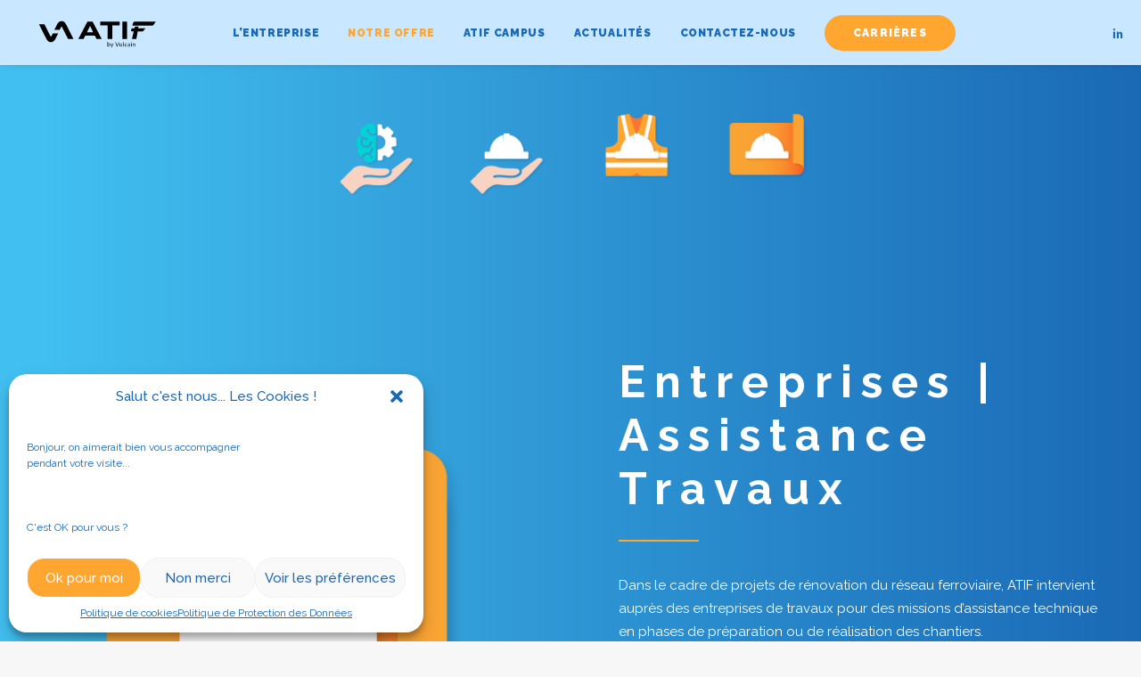

--- FILE ---
content_type: text/html; charset=UTF-8
request_url: https://www.atif.fr/entreprises-assistance-travaux/
body_size: 18855
content:
<!DOCTYPE html>
<html class="no-touch" lang="fr-FR" xmlns="http://www.w3.org/1999/xhtml">
<head>
<meta http-equiv="Content-Type" content="text/html; charset=UTF-8">
<meta name="viewport" content="width=device-width, initial-scale=1">
<link rel="profile" href="http://gmpg.org/xfn/11">
<link rel="pingback" href="https://www.atif.fr/xmlrpc.php">
<meta name='robots' content='index, follow, max-image-preview:large, max-snippet:-1, max-video-preview:-1' />
	<style>img:is([sizes="auto" i], [sizes^="auto," i]) { contain-intrinsic-size: 3000px 1500px }</style>
	
	<!-- This site is optimized with the Yoast SEO plugin v24.3 - https://yoast.com/wordpress/plugins/seo/ -->
	<title>Assistance Travaux | Nos prestations | ATIF</title>
	<meta name="description" content="Dans le cadre de projets de rénovation du réseau ferroviaire, ATIF intervient auprès des entreprises de travaux pour des missions d’assistance technique en phases de préparation ou de réalisation des chantiers." />
	<link rel="canonical" href="https://www.atif.fr/entreprises-assistance-travaux/" />
	<meta property="og:locale" content="fr_FR" />
	<meta property="og:type" content="article" />
	<meta property="og:title" content="Assistance Travaux | Nos prestations | ATIF" />
	<meta property="og:description" content="Dans le cadre de projets de rénovation du réseau ferroviaire, ATIF intervient auprès des entreprises de travaux pour des missions d’assistance technique en phases de préparation ou de réalisation des chantiers." />
	<meta property="og:url" content="https://www.atif.fr/entreprises-assistance-travaux/" />
	<meta property="og:site_name" content="ATIF" />
	<meta property="article:modified_time" content="2024-08-22T15:13:02+00:00" />
	<meta property="og:image" content="https://www.atif.fr/wp-content/uploads/2024/06/ATIF_notre_mission_web.png" />
	<meta property="og:image:width" content="1200" />
	<meta property="og:image:height" content="675" />
	<meta property="og:image:type" content="image/png" />
	<meta name="twitter:card" content="summary_large_image" />
	<meta name="twitter:label1" content="Durée de lecture estimée" />
	<meta name="twitter:data1" content="3 minutes" />
	<script type="application/ld+json" class="yoast-schema-graph">{"@context":"https://schema.org","@graph":[{"@type":"WebPage","@id":"https://www.atif.fr/entreprises-assistance-travaux/","url":"https://www.atif.fr/entreprises-assistance-travaux/","name":"Assistance Travaux | Nos prestations | ATIF","isPartOf":{"@id":"https://www.atif.fr/#website"},"datePublished":"2020-08-20T08:32:34+00:00","dateModified":"2024-08-22T15:13:02+00:00","description":"Dans le cadre de projets de rénovation du réseau ferroviaire, ATIF intervient auprès des entreprises de travaux pour des missions d’assistance technique en phases de préparation ou de réalisation des chantiers.","breadcrumb":{"@id":"https://www.atif.fr/entreprises-assistance-travaux/#breadcrumb"},"inLanguage":"fr-FR","potentialAction":[{"@type":"ReadAction","target":["https://www.atif.fr/entreprises-assistance-travaux/"]}]},{"@type":"BreadcrumbList","@id":"https://www.atif.fr/entreprises-assistance-travaux/#breadcrumb","itemListElement":[{"@type":"ListItem","position":1,"name":"Accueil","item":"https://www.atif.fr/"},{"@type":"ListItem","position":2,"name":"Entreprises | Assistance Travaux"}]},{"@type":"WebSite","@id":"https://www.atif.fr/#website","url":"https://www.atif.fr/","name":"ATIF","description":"Notre mission : Déployer les réseaux ferroviaires de demain","publisher":{"@id":"https://www.atif.fr/#organization"},"potentialAction":[{"@type":"SearchAction","target":{"@type":"EntryPoint","urlTemplate":"https://www.atif.fr/?s={search_term_string}"},"query-input":{"@type":"PropertyValueSpecification","valueRequired":true,"valueName":"search_term_string"}}],"inLanguage":"fr-FR"},{"@type":"Organization","@id":"https://www.atif.fr/#organization","name":"ATIF","url":"https://www.atif.fr/","logo":{"@type":"ImageObject","inLanguage":"fr-FR","@id":"https://www.atif.fr/#/schema/logo/image/","url":"https://www.atif.fr/wp-content/uploads/2020/09/Logo-ATIF-by-Pagoline-C.svg","contentUrl":"https://www.atif.fr/wp-content/uploads/2020/09/Logo-ATIF-by-Pagoline-C.svg","width":1,"height":1,"caption":"ATIF"},"image":{"@id":"https://www.atif.fr/#/schema/logo/image/"},"sameAs":["https://www.linkedin.com/company/atif/","https://www.instagram.com/atif_ferroviaire/"]}]}</script>
	<!-- / Yoast SEO plugin. -->


<link rel='dns-prefetch' href='//www.googletagmanager.com' />
<link rel='dns-prefetch' href='//fonts.googleapis.com' />
<link rel="alternate" type="application/rss+xml" title="ATIF &raquo; Flux" href="https://www.atif.fr/feed/" />
<script type="text/javascript">
/* <![CDATA[ */
window._wpemojiSettings = {"baseUrl":"https:\/\/s.w.org\/images\/core\/emoji\/15.0.3\/72x72\/","ext":".png","svgUrl":"https:\/\/s.w.org\/images\/core\/emoji\/15.0.3\/svg\/","svgExt":".svg","source":{"concatemoji":"https:\/\/www.atif.fr\/wp-includes\/js\/wp-emoji-release.min.js?ver=6.7.4"}};
/*! This file is auto-generated */
!function(i,n){var o,s,e;function c(e){try{var t={supportTests:e,timestamp:(new Date).valueOf()};sessionStorage.setItem(o,JSON.stringify(t))}catch(e){}}function p(e,t,n){e.clearRect(0,0,e.canvas.width,e.canvas.height),e.fillText(t,0,0);var t=new Uint32Array(e.getImageData(0,0,e.canvas.width,e.canvas.height).data),r=(e.clearRect(0,0,e.canvas.width,e.canvas.height),e.fillText(n,0,0),new Uint32Array(e.getImageData(0,0,e.canvas.width,e.canvas.height).data));return t.every(function(e,t){return e===r[t]})}function u(e,t,n){switch(t){case"flag":return n(e,"\ud83c\udff3\ufe0f\u200d\u26a7\ufe0f","\ud83c\udff3\ufe0f\u200b\u26a7\ufe0f")?!1:!n(e,"\ud83c\uddfa\ud83c\uddf3","\ud83c\uddfa\u200b\ud83c\uddf3")&&!n(e,"\ud83c\udff4\udb40\udc67\udb40\udc62\udb40\udc65\udb40\udc6e\udb40\udc67\udb40\udc7f","\ud83c\udff4\u200b\udb40\udc67\u200b\udb40\udc62\u200b\udb40\udc65\u200b\udb40\udc6e\u200b\udb40\udc67\u200b\udb40\udc7f");case"emoji":return!n(e,"\ud83d\udc26\u200d\u2b1b","\ud83d\udc26\u200b\u2b1b")}return!1}function f(e,t,n){var r="undefined"!=typeof WorkerGlobalScope&&self instanceof WorkerGlobalScope?new OffscreenCanvas(300,150):i.createElement("canvas"),a=r.getContext("2d",{willReadFrequently:!0}),o=(a.textBaseline="top",a.font="600 32px Arial",{});return e.forEach(function(e){o[e]=t(a,e,n)}),o}function t(e){var t=i.createElement("script");t.src=e,t.defer=!0,i.head.appendChild(t)}"undefined"!=typeof Promise&&(o="wpEmojiSettingsSupports",s=["flag","emoji"],n.supports={everything:!0,everythingExceptFlag:!0},e=new Promise(function(e){i.addEventListener("DOMContentLoaded",e,{once:!0})}),new Promise(function(t){var n=function(){try{var e=JSON.parse(sessionStorage.getItem(o));if("object"==typeof e&&"number"==typeof e.timestamp&&(new Date).valueOf()<e.timestamp+604800&&"object"==typeof e.supportTests)return e.supportTests}catch(e){}return null}();if(!n){if("undefined"!=typeof Worker&&"undefined"!=typeof OffscreenCanvas&&"undefined"!=typeof URL&&URL.createObjectURL&&"undefined"!=typeof Blob)try{var e="postMessage("+f.toString()+"("+[JSON.stringify(s),u.toString(),p.toString()].join(",")+"));",r=new Blob([e],{type:"text/javascript"}),a=new Worker(URL.createObjectURL(r),{name:"wpTestEmojiSupports"});return void(a.onmessage=function(e){c(n=e.data),a.terminate(),t(n)})}catch(e){}c(n=f(s,u,p))}t(n)}).then(function(e){for(var t in e)n.supports[t]=e[t],n.supports.everything=n.supports.everything&&n.supports[t],"flag"!==t&&(n.supports.everythingExceptFlag=n.supports.everythingExceptFlag&&n.supports[t]);n.supports.everythingExceptFlag=n.supports.everythingExceptFlag&&!n.supports.flag,n.DOMReady=!1,n.readyCallback=function(){n.DOMReady=!0}}).then(function(){return e}).then(function(){var e;n.supports.everything||(n.readyCallback(),(e=n.source||{}).concatemoji?t(e.concatemoji):e.wpemoji&&e.twemoji&&(t(e.twemoji),t(e.wpemoji)))}))}((window,document),window._wpemojiSettings);
/* ]]> */
</script>
<link rel='stylesheet' id='layerslider-css' href='https://www.atif.fr/wp-content/plugins/LayerSlider/assets/static/layerslider/css/layerslider.css?ver=6.11.7' type='text/css' media='all' />
<style id='wp-emoji-styles-inline-css' type='text/css'>

	img.wp-smiley, img.emoji {
		display: inline !important;
		border: none !important;
		box-shadow: none !important;
		height: 1em !important;
		width: 1em !important;
		margin: 0 0.07em !important;
		vertical-align: -0.1em !important;
		background: none !important;
		padding: 0 !important;
	}
</style>
<link rel='stylesheet' id='wp-block-library-css' href='https://www.atif.fr/wp-includes/css/dist/block-library/style.min.css?ver=6.7.4' type='text/css' media='all' />
<style id='classic-theme-styles-inline-css' type='text/css'>
/*! This file is auto-generated */
.wp-block-button__link{color:#fff;background-color:#32373c;border-radius:9999px;box-shadow:none;text-decoration:none;padding:calc(.667em + 2px) calc(1.333em + 2px);font-size:1.125em}.wp-block-file__button{background:#32373c;color:#fff;text-decoration:none}
</style>
<style id='global-styles-inline-css' type='text/css'>
:root{--wp--preset--aspect-ratio--square: 1;--wp--preset--aspect-ratio--4-3: 4/3;--wp--preset--aspect-ratio--3-4: 3/4;--wp--preset--aspect-ratio--3-2: 3/2;--wp--preset--aspect-ratio--2-3: 2/3;--wp--preset--aspect-ratio--16-9: 16/9;--wp--preset--aspect-ratio--9-16: 9/16;--wp--preset--color--black: #000000;--wp--preset--color--cyan-bluish-gray: #abb8c3;--wp--preset--color--white: #ffffff;--wp--preset--color--pale-pink: #f78da7;--wp--preset--color--vivid-red: #cf2e2e;--wp--preset--color--luminous-vivid-orange: #ff6900;--wp--preset--color--luminous-vivid-amber: #fcb900;--wp--preset--color--light-green-cyan: #7bdcb5;--wp--preset--color--vivid-green-cyan: #00d084;--wp--preset--color--pale-cyan-blue: #8ed1fc;--wp--preset--color--vivid-cyan-blue: #0693e3;--wp--preset--color--vivid-purple: #9b51e0;--wp--preset--gradient--vivid-cyan-blue-to-vivid-purple: linear-gradient(135deg,rgba(6,147,227,1) 0%,rgb(155,81,224) 100%);--wp--preset--gradient--light-green-cyan-to-vivid-green-cyan: linear-gradient(135deg,rgb(122,220,180) 0%,rgb(0,208,130) 100%);--wp--preset--gradient--luminous-vivid-amber-to-luminous-vivid-orange: linear-gradient(135deg,rgba(252,185,0,1) 0%,rgba(255,105,0,1) 100%);--wp--preset--gradient--luminous-vivid-orange-to-vivid-red: linear-gradient(135deg,rgba(255,105,0,1) 0%,rgb(207,46,46) 100%);--wp--preset--gradient--very-light-gray-to-cyan-bluish-gray: linear-gradient(135deg,rgb(238,238,238) 0%,rgb(169,184,195) 100%);--wp--preset--gradient--cool-to-warm-spectrum: linear-gradient(135deg,rgb(74,234,220) 0%,rgb(151,120,209) 20%,rgb(207,42,186) 40%,rgb(238,44,130) 60%,rgb(251,105,98) 80%,rgb(254,248,76) 100%);--wp--preset--gradient--blush-light-purple: linear-gradient(135deg,rgb(255,206,236) 0%,rgb(152,150,240) 100%);--wp--preset--gradient--blush-bordeaux: linear-gradient(135deg,rgb(254,205,165) 0%,rgb(254,45,45) 50%,rgb(107,0,62) 100%);--wp--preset--gradient--luminous-dusk: linear-gradient(135deg,rgb(255,203,112) 0%,rgb(199,81,192) 50%,rgb(65,88,208) 100%);--wp--preset--gradient--pale-ocean: linear-gradient(135deg,rgb(255,245,203) 0%,rgb(182,227,212) 50%,rgb(51,167,181) 100%);--wp--preset--gradient--electric-grass: linear-gradient(135deg,rgb(202,248,128) 0%,rgb(113,206,126) 100%);--wp--preset--gradient--midnight: linear-gradient(135deg,rgb(2,3,129) 0%,rgb(40,116,252) 100%);--wp--preset--font-size--small: 13px;--wp--preset--font-size--medium: 20px;--wp--preset--font-size--large: 36px;--wp--preset--font-size--x-large: 42px;--wp--preset--spacing--20: 0.44rem;--wp--preset--spacing--30: 0.67rem;--wp--preset--spacing--40: 1rem;--wp--preset--spacing--50: 1.5rem;--wp--preset--spacing--60: 2.25rem;--wp--preset--spacing--70: 3.38rem;--wp--preset--spacing--80: 5.06rem;--wp--preset--shadow--natural: 6px 6px 9px rgba(0, 0, 0, 0.2);--wp--preset--shadow--deep: 12px 12px 50px rgba(0, 0, 0, 0.4);--wp--preset--shadow--sharp: 6px 6px 0px rgba(0, 0, 0, 0.2);--wp--preset--shadow--outlined: 6px 6px 0px -3px rgba(255, 255, 255, 1), 6px 6px rgba(0, 0, 0, 1);--wp--preset--shadow--crisp: 6px 6px 0px rgba(0, 0, 0, 1);}:where(.is-layout-flex){gap: 0.5em;}:where(.is-layout-grid){gap: 0.5em;}body .is-layout-flex{display: flex;}.is-layout-flex{flex-wrap: wrap;align-items: center;}.is-layout-flex > :is(*, div){margin: 0;}body .is-layout-grid{display: grid;}.is-layout-grid > :is(*, div){margin: 0;}:where(.wp-block-columns.is-layout-flex){gap: 2em;}:where(.wp-block-columns.is-layout-grid){gap: 2em;}:where(.wp-block-post-template.is-layout-flex){gap: 1.25em;}:where(.wp-block-post-template.is-layout-grid){gap: 1.25em;}.has-black-color{color: var(--wp--preset--color--black) !important;}.has-cyan-bluish-gray-color{color: var(--wp--preset--color--cyan-bluish-gray) !important;}.has-white-color{color: var(--wp--preset--color--white) !important;}.has-pale-pink-color{color: var(--wp--preset--color--pale-pink) !important;}.has-vivid-red-color{color: var(--wp--preset--color--vivid-red) !important;}.has-luminous-vivid-orange-color{color: var(--wp--preset--color--luminous-vivid-orange) !important;}.has-luminous-vivid-amber-color{color: var(--wp--preset--color--luminous-vivid-amber) !important;}.has-light-green-cyan-color{color: var(--wp--preset--color--light-green-cyan) !important;}.has-vivid-green-cyan-color{color: var(--wp--preset--color--vivid-green-cyan) !important;}.has-pale-cyan-blue-color{color: var(--wp--preset--color--pale-cyan-blue) !important;}.has-vivid-cyan-blue-color{color: var(--wp--preset--color--vivid-cyan-blue) !important;}.has-vivid-purple-color{color: var(--wp--preset--color--vivid-purple) !important;}.has-black-background-color{background-color: var(--wp--preset--color--black) !important;}.has-cyan-bluish-gray-background-color{background-color: var(--wp--preset--color--cyan-bluish-gray) !important;}.has-white-background-color{background-color: var(--wp--preset--color--white) !important;}.has-pale-pink-background-color{background-color: var(--wp--preset--color--pale-pink) !important;}.has-vivid-red-background-color{background-color: var(--wp--preset--color--vivid-red) !important;}.has-luminous-vivid-orange-background-color{background-color: var(--wp--preset--color--luminous-vivid-orange) !important;}.has-luminous-vivid-amber-background-color{background-color: var(--wp--preset--color--luminous-vivid-amber) !important;}.has-light-green-cyan-background-color{background-color: var(--wp--preset--color--light-green-cyan) !important;}.has-vivid-green-cyan-background-color{background-color: var(--wp--preset--color--vivid-green-cyan) !important;}.has-pale-cyan-blue-background-color{background-color: var(--wp--preset--color--pale-cyan-blue) !important;}.has-vivid-cyan-blue-background-color{background-color: var(--wp--preset--color--vivid-cyan-blue) !important;}.has-vivid-purple-background-color{background-color: var(--wp--preset--color--vivid-purple) !important;}.has-black-border-color{border-color: var(--wp--preset--color--black) !important;}.has-cyan-bluish-gray-border-color{border-color: var(--wp--preset--color--cyan-bluish-gray) !important;}.has-white-border-color{border-color: var(--wp--preset--color--white) !important;}.has-pale-pink-border-color{border-color: var(--wp--preset--color--pale-pink) !important;}.has-vivid-red-border-color{border-color: var(--wp--preset--color--vivid-red) !important;}.has-luminous-vivid-orange-border-color{border-color: var(--wp--preset--color--luminous-vivid-orange) !important;}.has-luminous-vivid-amber-border-color{border-color: var(--wp--preset--color--luminous-vivid-amber) !important;}.has-light-green-cyan-border-color{border-color: var(--wp--preset--color--light-green-cyan) !important;}.has-vivid-green-cyan-border-color{border-color: var(--wp--preset--color--vivid-green-cyan) !important;}.has-pale-cyan-blue-border-color{border-color: var(--wp--preset--color--pale-cyan-blue) !important;}.has-vivid-cyan-blue-border-color{border-color: var(--wp--preset--color--vivid-cyan-blue) !important;}.has-vivid-purple-border-color{border-color: var(--wp--preset--color--vivid-purple) !important;}.has-vivid-cyan-blue-to-vivid-purple-gradient-background{background: var(--wp--preset--gradient--vivid-cyan-blue-to-vivid-purple) !important;}.has-light-green-cyan-to-vivid-green-cyan-gradient-background{background: var(--wp--preset--gradient--light-green-cyan-to-vivid-green-cyan) !important;}.has-luminous-vivid-amber-to-luminous-vivid-orange-gradient-background{background: var(--wp--preset--gradient--luminous-vivid-amber-to-luminous-vivid-orange) !important;}.has-luminous-vivid-orange-to-vivid-red-gradient-background{background: var(--wp--preset--gradient--luminous-vivid-orange-to-vivid-red) !important;}.has-very-light-gray-to-cyan-bluish-gray-gradient-background{background: var(--wp--preset--gradient--very-light-gray-to-cyan-bluish-gray) !important;}.has-cool-to-warm-spectrum-gradient-background{background: var(--wp--preset--gradient--cool-to-warm-spectrum) !important;}.has-blush-light-purple-gradient-background{background: var(--wp--preset--gradient--blush-light-purple) !important;}.has-blush-bordeaux-gradient-background{background: var(--wp--preset--gradient--blush-bordeaux) !important;}.has-luminous-dusk-gradient-background{background: var(--wp--preset--gradient--luminous-dusk) !important;}.has-pale-ocean-gradient-background{background: var(--wp--preset--gradient--pale-ocean) !important;}.has-electric-grass-gradient-background{background: var(--wp--preset--gradient--electric-grass) !important;}.has-midnight-gradient-background{background: var(--wp--preset--gradient--midnight) !important;}.has-small-font-size{font-size: var(--wp--preset--font-size--small) !important;}.has-medium-font-size{font-size: var(--wp--preset--font-size--medium) !important;}.has-large-font-size{font-size: var(--wp--preset--font-size--large) !important;}.has-x-large-font-size{font-size: var(--wp--preset--font-size--x-large) !important;}
:where(.wp-block-post-template.is-layout-flex){gap: 1.25em;}:where(.wp-block-post-template.is-layout-grid){gap: 1.25em;}
:where(.wp-block-columns.is-layout-flex){gap: 2em;}:where(.wp-block-columns.is-layout-grid){gap: 2em;}
:root :where(.wp-block-pullquote){font-size: 1.5em;line-height: 1.6;}
</style>
<link rel='stylesheet' id='contact-form-7-css' href='https://www.atif.fr/wp-content/plugins/contact-form-7/includes/css/styles.css?ver=6.0.3' type='text/css' media='all' />
<link rel='stylesheet' id='ctf_styles-css' href='https://www.atif.fr/wp-content/plugins/custom-twitter-feeds/css/ctf-styles.min.css?ver=2.2.5' type='text/css' media='all' />
<link rel='stylesheet' id='uncodefont-google-css' href='//fonts.googleapis.com/css?family=Poppins%3A300%2Cregular%2C500%2C600%2C700%7CDroid+Serif%3Aregular%2Citalic%2C700%2C700italic%7CPlayfair+Display%3Aregular%2Citalic%2C700%2C700italic%2C900%2C900italic%7CRoboto%3A100%2C100italic%2C300%2C300italic%2Cregular%2Citalic%2C500%2C500italic%2C700%2C700italic%2C900%2C900italic%7CQuicksand%3A300%2Cregular%2C500%2C700%7CLora%3Aregular%2Citalic%2C700%2C700italic%7CRoboto+Condensed%3A300%2C300italic%2Cregular%2Citalic%2C700%2C700italic%7CRaleway%3A100%2C100italic%2C200%2C200italic%2C300%2C300italic%2Cregular%2Citalic%2C500%2C500italic%2C600%2C600italic%2C700%2C700italic%2C800%2C800italic%2C900%2C900italic&#038;subset=devanagari%2Clatin-ext%2Clatin%2Ccyrillic%2Cvietnamese%2Cgreek%2Ccyrillic-ext%2Cgreek-ext&#038;ver=2.9.1.6' type='text/css' media='all' />
<link rel='stylesheet' id='uncode-privacy-css' href='https://www.atif.fr/wp-content/plugins/uncode-privacy/assets/css/uncode-privacy-public.css?ver=2.2.4' type='text/css' media='all' />
<link rel='stylesheet' id='cmplz-general-css' href='https://www.atif.fr/wp-content/plugins/complianz-gdpr/assets/css/cookieblocker.min.css?ver=1738082024' type='text/css' media='all' />
<link rel='stylesheet' id='uncode-style-css' href='https://www.atif.fr/wp-content/themes/uncode/library/css/style.css?ver=846066540' type='text/css' media='all' />
<style id='uncode-style-inline-css' type='text/css'>

@media (min-width: 960px) { .limit-width { max-width: 1200px; margin: auto;}}
.menu-primary ul.menu-smart > li > a, .menu-primary ul.menu-smart li.dropdown > a, .menu-primary ul.menu-smart li.mega-menu > a, .vmenu-container ul.menu-smart > li > a, .vmenu-container ul.menu-smart li.dropdown > a { text-transform: uppercase; }
body.menu-custom-padding .col-lg-0.logo-container, body.menu-custom-padding .col-lg-2.logo-container, body.menu-custom-padding .col-lg-12 .logo-container, body.menu-custom-padding .col-lg-4.logo-container { padding-top: 9px; padding-bottom: 9px; }
body.menu-custom-padding .col-lg-0.logo-container.shrinked, body.menu-custom-padding .col-lg-2.logo-container.shrinked, body.menu-custom-padding .col-lg-12 .logo-container.shrinked, body.menu-custom-padding .col-lg-4.logo-container.shrinked { padding-top: 0px; padding-bottom: 0px; }
@media (max-width: 959px) { body.menu-custom-padding .menu-container .logo-container { padding-top: 9px !important; padding-bottom: 9px !important; } }
#changer-back-color { transition: background-color 1000ms cubic-bezier(0.25, 1, 0.5, 1) !important; } #changer-back-color > div { transition: opacity 1000ms cubic-bezier(0.25, 1, 0.5, 1) !important; } body.bg-changer-init.disable-hover .main-wrapper .style-light,  body.bg-changer-init.disable-hover .main-wrapper .style-light h1,  body.bg-changer-init.disable-hover .main-wrapper .style-light h2, body.bg-changer-init.disable-hover .main-wrapper .style-light h3, body.bg-changer-init.disable-hover .main-wrapper .style-light h4, body.bg-changer-init.disable-hover .main-wrapper .style-light h5, body.bg-changer-init.disable-hover .main-wrapper .style-light h6, body.bg-changer-init.disable-hover .main-wrapper .style-light a, body.bg-changer-init.disable-hover .main-wrapper .style-dark, body.bg-changer-init.disable-hover .main-wrapper .style-dark h1, body.bg-changer-init.disable-hover .main-wrapper .style-dark h2, body.bg-changer-init.disable-hover .main-wrapper .style-dark h3, body.bg-changer-init.disable-hover .main-wrapper .style-dark h4, body.bg-changer-init.disable-hover .main-wrapper .style-dark h5, body.bg-changer-init.disable-hover .main-wrapper .style-dark h6, body.bg-changer-init.disable-hover .main-wrapper .style-dark a { transition: color 1000ms cubic-bezier(0.25, 1, 0.5, 1) !important; }
</style>
<link rel='stylesheet' id='uncode-icons-css' href='https://www.atif.fr/wp-content/themes/uncode/library/css/uncode-icons.css?ver=846066540' type='text/css' media='all' />
<link rel='stylesheet' id='uncode-custom-style-css' href='https://www.atif.fr/wp-content/themes/uncode/library/css/style-custom.css?ver=846066540' type='text/css' media='all' />
<style id='uncode-custom-style-inline-css' type='text/css'>
.grecaptcha-badge { visibility:hidden; }
</style>
<script type="text/javascript" src="https://www.atif.fr/wp-includes/js/jquery/jquery.min.js?ver=3.7.1" id="jquery-core-js"></script>
<script type="text/javascript" src="https://www.atif.fr/wp-includes/js/jquery/jquery-migrate.min.js?ver=3.4.1" id="jquery-migrate-js"></script>
<script type="text/javascript" id="layerslider-utils-js-extra">
/* <![CDATA[ */
var LS_Meta = {"v":"6.11.7","fixGSAP":"1"};
/* ]]> */
</script>
<script type="text/javascript" src="https://www.atif.fr/wp-content/plugins/LayerSlider/assets/static/layerslider/js/layerslider.utils.js?ver=6.11.7" id="layerslider-utils-js"></script>
<script type="text/javascript" src="https://www.atif.fr/wp-content/plugins/LayerSlider/assets/static/layerslider/js/layerslider.kreaturamedia.jquery.js?ver=6.11.7" id="layerslider-js"></script>
<script type="text/javascript" src="https://www.atif.fr/wp-content/plugins/LayerSlider/assets/static/layerslider/js/layerslider.transitions.js?ver=6.11.7" id="layerslider-transitions-js"></script>
<script type="text/javascript" src="/wp-content/themes/uncode/library/js/ai-uncode.js" id="uncodeAI" data-async='true' data-home="/" data-path="/" data-breakpoints-images="258,516,720,1032,1440,2064,2880" id="ai-uncode-js"></script>
<script type="text/javascript" id="uncode-init-js-extra">
/* <![CDATA[ */
var SiteParameters = {"days":"jours","hours":"heures","minutes":"minutes","seconds":"secondes","constant_scroll":"on","scroll_speed":"2","parallax_factor":"0.25","loading":"Chargement...","slide_name":"slide","slide_footer":"footer","ajax_url":"https:\/\/www.atif.fr\/wp-admin\/admin-ajax.php","nonce_adaptive_images":"257efe1394","nonce_srcset_async":"2f21e6ee35","enable_debug":"","block_mobile_videos":"","is_frontend_editor":"","main_width":["1200","px"],"mobile_parallax_allowed":"","listen_for_screen_update":"1","wireframes_plugin_active":"1","sticky_elements":"off","resize_quality":"70","register_metadata":"","bg_changer_time":"1000","update_wc_fragments":"1","optimize_shortpixel_image":"","menu_mobile_offcanvas_gap":"45","custom_cursor_selector":"[href], .trigger-overlay, .owl-next, .owl-prev, .owl-dot, input[type=\"submit\"], input[type=\"checkbox\"], button[type=\"submit\"], a[class^=\"ilightbox\"], .ilightbox-thumbnail, .ilightbox-prev, .ilightbox-next, .overlay-close, .unmodal-close, .qty-inset > span, .share-button li, .uncode-post-titles .tmb.tmb-click-area, .btn-link, .tmb-click-row .t-inside, .lg-outer button, .lg-thumb img, a[data-lbox], .uncode-close-offcanvas-overlay, .uncode-nav-next, .uncode-nav-prev, .uncode-nav-index","mobile_parallax_animation":"","lbox_enhanced":"","native_media_player":"1","vimeoPlayerParams":"?autoplay=0","ajax_filter_key_search":"key","ajax_filter_key_unfilter":"unfilter","index_pagination_disable_scroll":"","index_pagination_scroll_to":"","uncode_wc_popup_cart_qty":"","disable_hover_hack":"","uncode_nocookie":"","menuHideOnClick":"1","smoothScroll":"off","smoothScrollDisableHover":"","smoothScrollQuery":"960","uncode_force_onepage_dots":"","uncode_smooth_scroll_safe":"","uncode_lb_add_galleries":", .gallery","uncode_lb_add_items":", .gallery .gallery-item a","uncode_adaptive":"1","ai_breakpoints":"258,516,720,1032,1440,2064,2880","uncode_adaptive_async":"1"};
/* ]]> */
</script>
<script type="text/javascript" src="https://www.atif.fr/wp-content/themes/uncode/library/js/init.js?ver=846066540" id="uncode-init-js"></script>

<!-- Extrait de code de la balise Google (gtag.js) ajouté par Site Kit -->
<!-- Extrait Google Analytics ajouté par Site Kit -->
<script type="text/javascript" src="https://www.googletagmanager.com/gtag/js?id=GT-5M3J7R3" id="google_gtagjs-js" async></script>
<script type="text/javascript" id="google_gtagjs-js-after">
/* <![CDATA[ */
window.dataLayer = window.dataLayer || [];function gtag(){dataLayer.push(arguments);}
gtag("set","linker",{"domains":["www.atif.fr"]});
gtag("js", new Date());
gtag("set", "developer_id.dZTNiMT", true);
gtag("config", "GT-5M3J7R3");
/* ]]> */
</script>
<script type="text/javascript" id="ai-js-js-extra">
/* <![CDATA[ */
var MyAjax = {"ajaxurl":"https:\/\/www.atif.fr\/wp-admin\/admin-ajax.php","security":"d05e394791"};
/* ]]> */
</script>
<script type="text/javascript" src="https://www.atif.fr/wp-content/plugins/advanced-iframe/js/ai.min.js?ver=504781" id="ai-js-js"></script>
<script></script><meta name="generator" content="Powered by LayerSlider 6.11.7 - Multi-Purpose, Responsive, Parallax, Mobile-Friendly Slider Plugin for WordPress." />
<!-- LayerSlider updates and docs at: https://layerslider.kreaturamedia.com -->
<link rel="https://api.w.org/" href="https://www.atif.fr/wp-json/" /><link rel="alternate" title="JSON" type="application/json" href="https://www.atif.fr/wp-json/wp/v2/pages/83099" /><link rel="EditURI" type="application/rsd+xml" title="RSD" href="https://www.atif.fr/xmlrpc.php?rsd" />
<meta name="generator" content="WordPress 6.7.4" />
<link rel='shortlink' href='https://www.atif.fr/?p=83099' />
<link rel="alternate" title="oEmbed (JSON)" type="application/json+oembed" href="https://www.atif.fr/wp-json/oembed/1.0/embed?url=https%3A%2F%2Fwww.atif.fr%2Fentreprises-assistance-travaux%2F" />
<link rel="alternate" title="oEmbed (XML)" type="text/xml+oembed" href="https://www.atif.fr/wp-json/oembed/1.0/embed?url=https%3A%2F%2Fwww.atif.fr%2Fentreprises-assistance-travaux%2F&#038;format=xml" />
<meta name="generator" content="Site Kit by Google 1.170.0" />			<style>.cmplz-hidden {
					display: none !important;
				}</style><link rel="icon" href="https://www.atif.fr/wp-content/uploads/2026/01/cropped-picto-32x32.png" sizes="32x32" />
<link rel="icon" href="https://www.atif.fr/wp-content/uploads/2026/01/cropped-picto-192x192.png" sizes="192x192" />
<link rel="apple-touch-icon" href="https://www.atif.fr/wp-content/uploads/2026/01/cropped-picto-180x180.png" />
<meta name="msapplication-TileImage" content="https://www.atif.fr/wp-content/uploads/2026/01/cropped-picto-270x270.png" />
<noscript><style> .wpb_animate_when_almost_visible { opacity: 1; }</style></noscript></head>
<body class="page-template-default page page-id-83099  style-color-lxmt-bg hormenu-position-left megamenu-full-submenu hmenu hmenu-position-center header-full-width main-center-align menu-mobile-transparent menu-custom-padding menu-sticky-mobile menu-mobile-centered menu-mobile-animated mobile-parallax-not-allowed ilb-no-bounce unreg adaptive-images-async uncode-btn-round qw-body-scroll-disabled menu-sticky-fix no-qty-fx wpb-js-composer js-comp-ver-7.8 vc_responsive" data-border="0">
		<div id="vh_layout_help"></div><div class="body-borders" data-border="0"><div class="top-border body-border-shadow"></div><div class="right-border body-border-shadow"></div><div class="bottom-border body-border-shadow"></div><div class="left-border body-border-shadow"></div><div class="top-border style-light-bg"></div><div class="right-border style-light-bg"></div><div class="bottom-border style-light-bg"></div><div class="left-border style-light-bg"></div></div>	<div class="box-wrapper">
		<div class="box-container">
		<script type="text/javascript" id="initBox">UNCODE.initBox();</script>
		<div class="menu-wrapper menu-sticky menu-sticky-mobile menu-no-arrows">
													
													<header id="masthead" class="navbar menu-primary menu-light submenu-light menu-transparent menu-add-padding style-light-original single-h-padding menu-absolute menu-with-logo">
														<div class="menu-container style-color-144134-bg menu-no-borders menu-shadows">
															<div class="row-menu">
																<div class="row-menu-inner">
																	<div id="logo-container-mobile" class="col-lg-0 logo-container middle">
																		<div id="main-logo" class="navbar-header style-light">
																			<a href="https://www.atif.fr/" class="navbar-brand" data-padding-shrink ="0" data-minheight="14" aria-label="ATIF"><div class="logo-image main-logo  logo-light" data-maxheight="55" style="height: 55px;"><img decoding="async" src="https://www.atif.fr/wp-content/uploads/2026/01/Logo-noir-SVG.svg" alt="logo" width="1" height="1" class="img-responsive" /></div><div class="logo-image main-logo  logo-dark" data-maxheight="55" style="height: 55px;display:none;"><img decoding="async" src="https://www.atif.fr/wp-content/uploads/2026/01/Logo-blanc-SVG.svg" alt="logo" width="1" height="1" class="img-responsive" /></div></a>
																		</div>
																		<div class="mmb-container"><div class="mobile-additional-icons"></div><div class="mobile-menu-button mobile-menu-button-light lines-button"><span class="lines"><span></span></span></div></div>
																	</div>
																	<div class="col-lg-12 main-menu-container middle">
																		<div class="menu-horizontal ">
																			<div class="menu-horizontal-inner">
																				<div class="nav navbar-nav navbar-main navbar-nav-first"><ul id="menu-main-menu" class="menu-primary-inner menu-smart sm"><li id="menu-item-79324" class="menu-item menu-item-type-custom menu-item-object-custom menu-item-has-children menu-item-79324 dropdown menu-item-link"><a title="L&#039;entreprise" href="#" data-toggle="dropdown" class="dropdown-toggle" data-type="title">L&rsquo;entreprise<i class="fa fa-angle-down fa-dropdown"></i></a>
<ul role="menu" class="drop-menu">
	<li id="menu-item-83468" class="menu-item menu-item-type-post_type menu-item-object-page menu-item-83468"><a title="Notre Histoire" href="https://www.atif.fr/historique/">Notre Histoire<i class="fa fa-angle-right fa-dropdown"></i></a></li>
	<li id="menu-item-83421" class="menu-item menu-item-type-post_type menu-item-object-page menu-item-83421"><a title="Notre Vision" href="https://www.atif.fr/vision/">Notre Vision<i class="fa fa-angle-right fa-dropdown"></i></a></li>
	<li id="menu-item-85161" class="menu-item menu-item-type-custom menu-item-object-custom menu-item-85161"><a title="Notre Groupe" href="https://www.vulcain-eng.com/fr">Notre Groupe<i class="fa fa-angle-right fa-dropdown"></i></a></li>
	<li id="menu-item-83237" class="menu-item menu-item-type-post_type menu-item-object-page menu-item-has-children menu-item-83237 dropdown"><a title="Nos Certifications" href="https://www.atif.fr/management-de-projets/" data-type="title">Nos Certifications<i class="fa fa-angle-down fa-dropdown"></i></a>
	<ul role="menu" class="drop-menu">
		<li id="menu-item-83055" class="menu-item menu-item-type-post_type menu-item-object-page menu-item-83055"><a title="ISO9001" href="https://www.atif.fr/iso9001-2/">ISO9001<i class="fa fa-angle-right fa-dropdown"></i></a></li>
		<li id="menu-item-83053" class="menu-item menu-item-type-post_type menu-item-object-page menu-item-83053"><a title="ISO14001" href="https://www.atif.fr/iso14001/">ISO14001<i class="fa fa-angle-right fa-dropdown"></i></a></li>
		<li id="menu-item-83054" class="menu-item menu-item-type-post_type menu-item-object-page menu-item-83054"><a title="ISO45001" href="https://www.atif.fr/iso45001/">ISO45001<i class="fa fa-angle-right fa-dropdown"></i></a></li>
	</ul>
</li>
</ul>
</li>
<li class="mega-menu menu-item menu-item-type-custom menu-item-object-custom current-menu-ancestor menu-item-has-children"><a href="#">Notre Offre<i class="fa fa-angle-down fa-dropdown"></i></a>
<ul role="menu" class="mega-menu-inner in-mega mega-menu-three" data-lenis-prevent>
	<li id="menu-item-84097" class="menu-item menu-item-type-post_type menu-item-object-page current-menu-ancestor current-menu-parent current_page_parent current_page_ancestor menu-item-has-children menu-item-84097 dropdown"><a title="Nos Prestations" href="https://www.atif.fr/amoa/" data-type="title">Nos Prestations<i class="fa fa-angle-down fa-dropdown"></i></a>
	<ul role="menu" class="drop-menu">
		<li id="menu-item-83110" class="menu-item menu-item-type-post_type menu-item-object-page menu-item-83110"><a title="AMOA | Assistance à Maîtrise d’Ouvrage" href="https://www.atif.fr/amoa/">AMOA | Assistance à Maîtrise d’Ouvrage<i class="fa fa-angle-right fa-dropdown"></i></a></li>
		<li id="menu-item-83109" class="menu-item menu-item-type-post_type menu-item-object-page menu-item-83109"><a title="AMOE | Assistance à Maîtrise d’Oeuvre" href="https://www.atif.fr/amoe-2/">AMOE | Assistance à Maîtrise d’Oeuvre<i class="fa fa-angle-right fa-dropdown"></i></a></li>
		<li id="menu-item-83108" class="menu-item menu-item-type-post_type menu-item-object-page menu-item-83108"><a title="Management de la Sécurité" href="https://www.atif.fr/management-de-la-securite/">Management de la Sécurité<i class="fa fa-angle-right fa-dropdown"></i></a></li>
		<li id="menu-item-83107" class="menu-item menu-item-type-post_type menu-item-object-page current-menu-item page_item page-item-83099 current_page_item menu-item-83107 active"><a title="Entreprises | Assistance Travaux" href="https://www.atif.fr/entreprises-assistance-travaux/">Entreprises | Assistance Travaux<i class="fa fa-angle-right fa-dropdown"></i></a></li>
	</ul>
</li>
	<li id="menu-item-79469" class="menu-item menu-item-type-post_type menu-item-object-page menu-item-has-children menu-item-79469 dropdown"><a title="Nos Expertises" href="https://www.atif.fr/ingenierie-et-projets/" data-type="title">Nos Expertises<i class="fa fa-angle-down fa-dropdown"></i></a>
	<ul role="menu" class="drop-menu">
		<li id="menu-item-82888" class="menu-item menu-item-type-post_type menu-item-object-page menu-item-82888"><a title="Ingénierie &#038; Projets" href="https://www.atif.fr/ingenierie-et-projets/">Ingénierie &#038; Projets<i class="fa fa-angle-right fa-dropdown"></i></a></li>
		<li id="menu-item-82921" class="menu-item menu-item-type-post_type menu-item-object-page menu-item-82921"><a title="Assistance Travaux" href="https://www.atif.fr/assistance-travaux-2/">Assistance Travaux<i class="fa fa-angle-right fa-dropdown"></i></a></li>
		<li id="menu-item-82940" class="menu-item menu-item-type-post_type menu-item-object-page menu-item-82940"><a title="Coordination Exploitation" href="https://www.atif.fr/coordination-exploitation/">Coordination Exploitation<i class="fa fa-angle-right fa-dropdown"></i></a></li>
	</ul>
</li>
	<li id="menu-item-79504" class="menu-item menu-item-type-post_type menu-item-object-page menu-item-has-children menu-item-79504 dropdown"><a title="Nos Modes d&#039;Intervention" href="https://www.atif.fr/coming-soon/" data-type="title">Nos Modes d&rsquo;Intervention<i class="fa fa-angle-down fa-dropdown"></i></a>
	<ul role="menu" class="drop-menu">
		<li id="menu-item-83056" class="menu-item menu-item-type-post_type menu-item-object-page menu-item-83056"><a title="Assistance Technique" href="https://www.atif.fr/assistance-technique/">Assistance Technique<i class="fa fa-angle-right fa-dropdown"></i></a></li>
		<li id="menu-item-83057" class="menu-item menu-item-type-post_type menu-item-object-page menu-item-83057"><a title="Plateau de Projet" href="https://www.atif.fr/plateau-de-projet/">Plateau de Projet<i class="fa fa-angle-right fa-dropdown"></i></a></li>
		<li id="menu-item-83058" class="menu-item menu-item-type-post_type menu-item-object-page menu-item-83058"><a title="Projet Forfait" href="https://www.atif.fr/projet-forfait/">Projet Forfait<i class="fa fa-angle-right fa-dropdown"></i></a></li>
	</ul>
</li>
</ul>
</li>
<li id="menu-item-82895" class="menu-item menu-item-type-post_type menu-item-object-page menu-item-82895 menu-item-link"><a title="ATIF Campus" href="https://www.atif.fr/atif-campus/">ATIF Campus<i class="fa fa-angle-right fa-dropdown"></i></a></li>
<li id="menu-item-83710" class="menu-item menu-item-type-post_type menu-item-object-page menu-item-has-children menu-item-83710 dropdown menu-item-link"><a title="Actualités" href="https://www.atif.fr/actualites/" data-toggle="dropdown" class="dropdown-toggle" data-type="title">Actualités<i class="fa fa-angle-down fa-dropdown"></i></a>
<ul role="menu" class="drop-menu">
	<li id="menu-item-84853" class="menu-item menu-item-type-post_type menu-item-object-page menu-item-has-children menu-item-84853 dropdown"><a title="Nos Réalisations" href="https://www.atif.fr/toutes-nos-realisations/" data-type="title">Nos Réalisations<i class="fa fa-angle-down fa-dropdown"></i></a>
	<ul role="menu" class="drop-menu">
		<li id="menu-item-84848" class="menu-item menu-item-type-post_type menu-item-object-post menu-item-84848"><a title="Préparation des gares SNCF pour les Jeux Olympiques 2024" href="https://www.atif.fr/preparation-des-gares-sncf-pour-les-jeux-olympiques-2024/">Préparation des gares SNCF pour les Jeux Olympiques 2024<i class="fa fa-angle-right fa-dropdown"></i></a></li>
		<li id="menu-item-84849" class="menu-item menu-item-type-post_type menu-item-object-post menu-item-84849"><a title="Travaux de régénération des voies et des appareils de voies du TECHNIFRET de LENS" href="https://www.atif.fr/travaux-de-regeneration-des-voies-et-des-appareils-de-voies-du-technifret-de-lens/">Travaux de régénération des voies et des appareils de voies du TECHNIFRET de LENS<i class="fa fa-angle-right fa-dropdown"></i></a></li>
		<li id="menu-item-84850" class="menu-item menu-item-type-post_type menu-item-object-post menu-item-84850"><a title="Au cœur de la modernisation de la gare de Bercy" href="https://www.atif.fr/au-coeur-de-la-modernisation-de-la-gare-de-bercy/">Au cœur de la modernisation de la gare de Bercy<i class="fa fa-angle-right fa-dropdown"></i></a></li>
		<li id="menu-item-84489" class="menu-item menu-item-type-post_type menu-item-object-post menu-item-84489"><a title="Le Projet TRAM T13 | Phase 2" href="https://www.atif.fr/projet_tram_t13_phase_2/">Le Projet TRAM T13 | Phase 2<i class="fa fa-angle-right fa-dropdown"></i></a></li>
		<li id="menu-item-83238" class="menu-item menu-item-type-post_type menu-item-object-post menu-item-83238"><a title="Charles de Gaulle Express" href="https://www.atif.fr/charles-de-gaulle-express/">Charles de Gaulle Express<i class="fa fa-angle-right fa-dropdown"></i></a></li>
		<li id="menu-item-83839" class="menu-item menu-item-type-post_type menu-item-object-page menu-item-83839"><a title="Toutes nos réalisations" href="https://www.atif.fr/toutes-nos-realisations/"><i class="menu-icon fa fa-plus"></i>Toutes nos réalisations<i class="fa fa-angle-right fa-dropdown"></i></a></li>
	</ul>
</li>
</ul>
</li>
<li id="menu-item-85113" class="menu-item menu-item-type-post_type menu-item-object-page menu-item-85113 menu-item-link"><a title="Contactez-Nous" href="https://www.atif.fr/contactez-nous/">Contactez-Nous<i class="fa fa-angle-right fa-dropdown"></i></a></li>
<li id="menu-item-79384" class="menu-item-button"><a title="Carrières" href="https://www.atif.fr/nos-equipes/" data-toggle="dropdown" class="dropdown-toggle" data-type="title"><div class="menu-btn-table"><div class="menu-btn-cell"><div class="btn-accent btn-circle btn-ripple menu-item menu-item-type-post_type menu-item-object-page menu-item-has-children menu-item-79384 menu-btn-container dropdown btn"><span>Carrières</span></div></div></div></a>
<ul role="menu" class="drop-menu">
	<li id="menu-item-79511" class="menu-item menu-item-type-post_type menu-item-object-page menu-item-79511"><a title="Nos Equipes" href="https://www.atif.fr/nos-equipes/">Nos Equipes<i class="fa fa-angle-right fa-dropdown"></i></a></li>
	<li id="menu-item-83497" class="menu-item menu-item-type-post_type menu-item-object-page menu-item-83497"><a title="Nos Métiers" href="https://www.atif.fr/metiers/">Nos Métiers<i class="fa fa-angle-right fa-dropdown"></i></a></li>
	<li id="menu-item-83709" class="menu-item menu-item-type-post_type menu-item-object-page menu-item-83709"><a title="Offres d’Emploi" href="https://www.atif.fr/offres-d-emploi/">Offres d’Emploi<i class="fa fa-angle-right fa-dropdown"></i></a></li>
	<li id="menu-item-83708" class="menu-item menu-item-type-post_type menu-item-object-page menu-item-83708"><a title="Candidature Spontanée" href="https://www.atif.fr/candidature-spontanee/">Candidature Spontanée<i class="fa fa-angle-right fa-dropdown"></i></a></li>
</ul>
</li>
</ul></div><div class="uncode-close-offcanvas-mobile lines-button close navbar-mobile-el"><span class="lines"></span></div><div class="nav navbar-nav navbar-nav-last navbar-extra-icons"><ul class="menu-smart sm menu-icons menu-smart-social"><li class="menu-item-link social-icon social-431880"><a href="https://www.linkedin.com/company/atif/" class="social-menu-link" target="_blank"><i class="fa fa-social-linkedin"></i></a></li><li class="menu-item-link social-icon social-122081"><a href="https://www.instagram.com/atif_ferroviaire/" class="social-menu-link" target="_blank"><i class="fa fa-instagram"></i></a></li></ul></div></div>
																		</div>
																	</div>
																</div>
															</div></div>
													</header>
												</div>			<script type="text/javascript" id="fixMenuHeight">UNCODE.fixMenuHeight();</script>
			<div class="main-wrapper">
				<div class="main-container">
					<div class="page-wrapper">
						<div class="sections-container">
<div id="page-header"><div class="header-wrapper header-uncode-block">
									<div data-parent="true" class="vc_row style-color-164710-bg row-container mobile-hidden boomapps_vcrow" id="row-unique-0"><div class="row limit-width row-parent row-header"><div class="wpb_row row-inner"><div class="wpb_column pos-top pos-center align_left column_parent col-lg-12 boomapps_vccolumn single-internal-gutter"><div class="uncol style-dark"  ><div class="uncoltable"><div class="uncell  boomapps_vccolumn no-block-padding" ><div class="uncont" ><div class="vc_row row-internal row-container boomapps_vcrow"><div class="row row-child"><div class="wpb_row row-inner"><div class="wpb_column pos-top pos-center align_left column_child col-lg-3 boomapps_vccolumn single-internal-gutter"><div class="uncol style-light" ><div class="uncoltable"><div class="uncell  boomapps_vccolumn no-block-padding" ><div class="uncont" ></div></div></div></div></div><div class="wpb_column pos-top pos-center align_left column_child col-lg-6 boomapps_vccolumn single-internal-gutter"><div class="uncol style-light" ><div class="uncoltable"><div class="uncell  boomapps_vccolumn no-block-padding" ><div class="uncont" ><div class="owl-carousel-wrapper">
		
	<div class="owl-carousel-container owl-carousel-loading single-gutter" >
									<div id="gallery-774351" class="owl-carousel owl-element owl-valign-middle owl-height-auto" data-navmobile="false" data-navspeed="400" data-autoplay="true" data-timeout="3000" data-stagepadding="0" data-lg="4" data-md="3" data-sm="1">
<div class="tmb tmb-carousel tmb-iso-h4 tmb-light tmb-overlay-text-anim tmb-overlay-anim tmb-overlay-middle tmb-overlay-text-left tmb-image-anim tmb-id-83373  tmb-media-first tmb-media-last tmb-content-overlay tmb-no-bg" ><div class="t-inside animate_when_almost_visible bottom-t-top" ><div class="t-entry-visual"><div class="t-entry-visual-tc"><div class="t-entry-visual-cont"><div class="dummy" style="padding-top: 100%;"></div><a tabindex="-1" href="https://www.atif.fr/index.php/amoa/" class="pushed" data-lb-index="0"><div class="t-entry-visual-overlay"><div class="t-entry-visual-overlay-in style-dark-bg" style="opacity: 0.01;"></div></div><img fetchpriority="high" decoding="async" class="adaptive-async async-blurred wp-image-83373" src="https://www.atif.fr/wp-content/uploads/2020/09/AMOA-1-uai-258x258.png" width="258" height="258" alt="" data-uniqueid="83373-639695" data-guid="https://www.atif.fr/wp-content/uploads/2020/09/AMOA-1.png" data-path="2020/09/AMOA-1.png" data-width="500" data-height="500" data-singlew="1" data-singleh="4" data-crop="" /></a></div>
					</div>
				</div></div></div><div class="tmb tmb-carousel tmb-iso-h4 tmb-light tmb-overlay-text-anim tmb-overlay-anim tmb-overlay-middle tmb-overlay-text-left tmb-image-anim tmb-id-83374  tmb-media-first tmb-media-last tmb-content-overlay tmb-no-bg" ><div class="t-inside animate_when_almost_visible bottom-t-top" ><div class="t-entry-visual"><div class="t-entry-visual-tc"><div class="t-entry-visual-cont"><div class="dummy" style="padding-top: 100%;"></div><a tabindex="-1" href="https://www.atif.fr/index.php/amoe-2/" class="pushed" data-lb-index="1"><div class="t-entry-visual-overlay"><div class="t-entry-visual-overlay-in style-dark-bg" style="opacity: 0.01;"></div></div><img decoding="async" class="adaptive-async async-blurred wp-image-83374" src="https://www.atif.fr/wp-content/uploads/2020/09/AMOE-2-uai-258x258.png" width="258" height="258" alt="" data-uniqueid="83374-886255" data-guid="https://www.atif.fr/wp-content/uploads/2020/09/AMOE-2.png" data-path="2020/09/AMOE-2.png" data-width="500" data-height="500" data-singlew="1" data-singleh="4" data-crop="" /></a></div>
					</div>
				</div></div></div><div class="tmb tmb-carousel tmb-iso-h4 tmb-light tmb-overlay-text-anim tmb-overlay-anim tmb-overlay-middle tmb-overlay-text-left tmb-image-anim tmb-id-83342  tmb-media-first tmb-media-last tmb-content-overlay tmb-no-bg" ><div class="t-inside animate_when_almost_visible bottom-t-top" ><div class="t-entry-visual"><div class="t-entry-visual-tc"><div class="t-entry-visual-cont"><div class="dummy" style="padding-top: 100%;"></div><a tabindex="-1" href="https://www.atif.fr/index.php/management-de-la-securite/" class="pushed" data-lb-index="2"><div class="t-entry-visual-overlay"><div class="t-entry-visual-overlay-in style-dark-bg" style="opacity: 0.01;"></div></div><img decoding="async" class="adaptive-async async-blurred wp-image-83342" src="https://www.atif.fr/wp-content/uploads/2020/09/Management-de-la-Sécurité-uai-258x258.png" width="258" height="258" alt="" data-uniqueid="83342-851200" data-guid="https://www.atif.fr/wp-content/uploads/2020/09/Management-de-la-Sécurité.png" data-path="2020/09/Management-de-la-Sécurité.png" data-width="500" data-height="500" data-singlew="1" data-singleh="4" data-crop="" /></a></div>
					</div>
				</div></div></div><div class="tmb tmb-carousel tmb-iso-h4 tmb-light tmb-overlay-text-anim tmb-overlay-anim tmb-overlay-middle tmb-overlay-text-left tmb-image-anim tmb-id-83341  tmb-media-first tmb-media-last tmb-content-overlay tmb-no-bg" ><div class="t-inside animate_when_almost_visible bottom-t-top" ><div class="t-entry-visual"><div class="t-entry-visual-tc"><div class="t-entry-visual-cont"><div class="dummy" style="padding-top: 100%;"></div><a tabindex="-1" href="https://www.atif.fr/index.php/entreprises-assistance-travaux/" class="pushed" data-lb-index="3"><div class="t-entry-visual-overlay"><div class="t-entry-visual-overlay-in style-dark-bg" style="opacity: 0.01;"></div></div><img decoding="async" class="adaptive-async async-blurred wp-image-83341" src="https://www.atif.fr/wp-content/uploads/2020/09/Entreprise-Assistance-Travaux-uai-258x258.png" width="258" height="258" alt="" data-uniqueid="83341-276712" data-guid="https://www.atif.fr/wp-content/uploads/2020/09/Entreprise-Assistance-Travaux.png" data-path="2020/09/Entreprise-Assistance-Travaux.png" data-width="500" data-height="500" data-singlew="1" data-singleh="4" data-crop="" /></a></div>
					</div>
				</div></div></div>			</div>
					</div>

	
	
</div>

</div></div></div></div></div><div class="wpb_column pos-top pos-center align_left column_child col-lg-3 boomapps_vccolumn single-internal-gutter"><div class="uncol style-light" ><div class="uncoltable"><div class="uncell  boomapps_vccolumn no-block-padding" ><div class="uncont" ></div></div></div></div></div></div></div></div><div class="empty-space empty-triple" ><span class="empty-space-inner"></span></div>
</div></div></div></div></div><script id="script-row-unique-0" data-row="script-row-unique-0" type="text/javascript" class="vc_controls">UNCODE.initRow(document.getElementById("row-unique-0"));</script></div></div></div></div></div><script type="text/javascript">UNCODE.initHeader();</script><article id="post-83099" class="page-body style-color-xsdn-bg post-83099 page type-page status-publish hentry">
						<div class="post-wrapper">
							<div class="post-body"><div class="post-content un-no-sidebar-layout"><div data-parent="true" class="vc_row style-color-164710-bg row-container boomapps_vcrow" id="row-unique-1"><div class="row unequal no-top-padding no-bottom-padding no-h-padding full-width row-parent" data-height-ratio="full"><div class="wpb_row row-inner"><div class="wpb_column pos-top pos-center align_left column_parent col-lg-12 boomapps_vccolumn single-internal-gutter"><div class="uncol style-light"  ><div class="uncoltable"><div class="uncell  boomapps_vccolumn no-block-padding" ><div class="uncont" ><div class="vc_row row-internal row-container boomapps_vcrow"><div class="row row-child"><div class="wpb_row row-inner"><div class="wpb_column pos-top pos-center align_left column_child col-lg-6 boomapps_vccolumn half-internal-gutter"><div class="uncol style-light sticky-element sticky-sidebar animate_when_almost_visible bottom-t-top" data-delay="400"><div class="uncoltable" style="min-height: 300px;"><div class="uncell  boomapps_vccolumn double-block-padding" ><div class="uncont" style=" max-width:504px;" ><div class="uncode-single-media  text-left"><div class="single-wrapper" style="max-width: 100%;"><div class="tmb tmb-light  tmb-media-first tmb-media-last tmb-content-overlay tmb-no-bg"><div class="t-inside"><div class="t-entry-visual"><div class="t-entry-visual-tc"><div class="uncode-single-media-wrapper"><img decoding="async" class="adaptive-async async-blurred wp-image-83341" src="https://www.atif.fr/wp-content/uploads/2020/09/Entreprise-Assistance-Travaux-uai-258x258.png" width="258" height="258" alt="" data-uniqueid="83341-113801" data-guid="https://www.atif.fr/wp-content/uploads/2020/09/Entreprise-Assistance-Travaux.png" data-path="2020/09/Entreprise-Assistance-Travaux.png" data-width="500" data-height="500" data-singlew="6" data-singleh="" data-crop="" data-fixed=""></div>
					</div>
				</div></div></div></div></div></div></div></div></div></div><div class="wpb_column pos-top pos-center align_left column_child col-lg-6 boomapps_vccolumn single-internal-gutter"><div class="uncol style-dark animate_when_almost_visible right-t-left" data-delay="400"><div class="uncoltable"><div class="uncell  boomapps_vccolumn single-block-padding" ><div class="uncont" ><div class="vc_custom_heading_wrap "><div class="heading-text el-text" ><h1 class="font-111495 fontsize-155944 fontspace-210350 font-weight-700" ><span>Entreprises | Assistance Travaux</span></h1><hr class="separator-break separator-accent" /></div><div class="clear"></div></div><div class="uncode_text_column" ><p>Dans le cadre de projets de rénovation du réseau ferroviaire, ATIF intervient auprès des entreprises de travaux pour des missions d’assistance technique en phases de préparation ou de réalisation des chantiers.</p>
<p>L’enjeu principal est de trouver les organisations optimisées et les méthodologies adaptées qui permettront de réaliser les travaux en qualité dans les durées d’intervention imparties.</p>
<p>ATIF met au service de ses clients les compétences techniques de ses experts ou techniciens qui participent à la montée en compétence des acteurs et à la mise en qualité de la production des chantiers.</p>
<p>&nbsp;</p>
<h2>Cet accompagnement peut intervenir à différentes phases des opérations :</h2>
<h3><em><strong>En phase d&rsquo;appel d&rsquo;offre :</strong></em></h3>
<ul>
<li>établissement de mémoires techniques ;</li>
<li>analyse des méthodes prévues ;</li>
<li>détermination des moyens prévisibles ;</li>
<li>recherche d’optimisations de la production et des ressources ;</li>
<li>rédaction ou adaptation de procédures existantes ;</li>
<li>vérification de la cohérence avec les exigences du marché et les référentiels techniques ;</li>
<li>établissement des plans de contrôle associés.</li>
</ul>
<h3><em><strong>En phase de préparation amont des travaux, à travers : </strong></em></h3>
<ul>
<li>l’organisation de tournées de terrain et réalisation d’une première analyse des contraintes ;</li>
<li>la préparation des livrables et participation aux Réunions Préalables (RP0, RP1 et RP3) ;</li>
<li>la mise au point des méthodologies à travers la définition du matériel et des méthodes appropriées ;</li>
<li>la réalisation de plannings, plannings minutés, composition des TTx, cinématique des TTx en concertation avec les MOE Amont SNCF et la Direction de travaux de l’entreprise ;</li>
<li>la rédaction de Procédures travaux.</li>
</ul>
<h3><em><strong>En phase d&rsquo;études d&rsquo;exécution :</strong></em></h3>
<ul>
<li>organisation et coordination des études d’exécution ;</li>
<li>établissement de livrables ou de fiches méthodologiques ;</li>
<li>suivi des besoins en matériel, matériaux, etc…</li>
</ul>
<h3><em><strong>En phase chantier, Atif propose l&rsquo;accompagnement en assistance à la conduite de travaux :</strong></em></h3>
<ul>
<li>gestion et suivis des interventions sur chantier ;</li>
<li>vérification des travaux réalisés vis-à-vis du programme ;</li>
<li>organisation des équipes sur le chantier ;</li>
<li>gestion des interfaces chantier (accompagnement en phase AOR, suivi des travaux à reprendre,..) ;</li>
<li>alertes auprès de la direction du chantier sur des malfaçons et/ou des reprises à prévoir ;</li>
<li>gestion de la sécurité sur le chantier ;</li>
<li>assistance au suivi du marché et au règlement des travaux.</li>
</ul>
</div></div></div></div></div></div></div></div></div><div class="empty-space empty-double" ><span class="empty-space-inner"></span></div>
</div></div></div></div></div><script id="script-row-unique-1" data-row="script-row-unique-1" type="text/javascript" class="vc_controls">UNCODE.initRow(document.getElementById("row-unique-1"));</script></div></div></div></div></div>
						</div>
					</article>
								</div><!-- sections container -->
							</div><!-- page wrapper -->
												<footer id="colophon" class="site-footer">
							<div data-parent="true" class="vc_row style-color-jevc-bg row-container boomapps_vcrow" id="row-unique-2"><div class="row triple-top-padding triple-bottom-padding single-h-padding limit-width row-parent"><div class="wpb_row row-inner"><div class="wpb_column pos-top pos-center align_left column_parent col-lg-12 boomapps_vccolumn single-internal-gutter"><div class="uncol style-light"  ><div class="uncoltable"><div class="uncell  boomapps_vccolumn no-block-padding" ><div class="uncont" ><div class="vc_row row-internal row-container boomapps_vcrow"><div class="row row-child"><div class="wpb_row row-inner"><div class="wpb_column pos-top pos-center align_left column_child col-lg-3 boomapps_vccolumn single-internal-gutter"><div class="uncol style-light" ><div class="uncoltable"><div class="uncell  boomapps_vccolumn no-block-padding" ><div class="uncont" ><div class="uncode-single-media  text-left"><div class="single-wrapper" style="max-width: 150px;"><div class="tmb tmb-light  tmb-media-first tmb-media-last tmb-content-overlay tmb-no-bg"><div class="t-inside"><div class="t-entry-visual"><div class="t-entry-visual-tc"><div class="uncode-single-media-wrapper"><img decoding="async" class="adaptive-async async-blurred wp-image-85199" src="https://www.atif.fr/wp-content/uploads/2024/08/Sigle-V-site-internet-ACI-Large-uai-258x258.png" width="258" height="258" alt="" data-uniqueid="85199-881081" data-guid="https://www.atif.fr/wp-content/uploads/2024/08/Sigle-V-site-internet-ACI-Large.png" data-path="2024/08/Sigle-V-site-internet-ACI-Large.png" data-width="1000" data-height="1000" data-singlew="150" data-singleh="" data-crop="" data-fixed="width"></div>
					</div>
				</div></div></div></div></div></div></div></div></div></div><div class="wpb_column pos-top pos-center align_left column_child col-lg-9 boomapps_vccolumn single-internal-gutter"><div class="uncol style-dark" ><div class="uncoltable"><div class="uncell  boomapps_vccolumn no-block-padding" ><div class="uncont" ><div class="vc_custom_heading_wrap "><div class="heading-text el-text" ><h6 class="fontsize-155944 fontheight-357766 fontspace-781688 font-weight-900" ><span>Rejoignez-nous !</span></h6><div><p>Ce sont vos différences qui font notre force</p>
</div></div><div class="clear"></div></div><span class="btn-container" ><a href="https://www.atif.fr/offres-d-emploi/" class="custom-link btn border-width-0 btn-color-507038 btn-circle btn-icon-left btn-ripple-out btn-border-animated">Offres d'Emplois</a></span></div></div></div></div></div></div></div></div><div class="divider-wrapper "  >
    <hr class="dotted border-color-507038-color separator-no-padding"  style="border-top-width: 6px;" />
</div>
<div class="vc_row row-internal row-container boomapps_vcrow"><div class="row row-child"><div class="wpb_row row-inner"><div class="wpb_column pos-top pos-center align_left column_child col-lg-3 boomapps_vccolumn single-internal-gutter"><div class="uncol style-dark" ><div class="uncoltable"><div class="uncell  boomapps_vccolumn no-block-padding" ><div class="uncont" ><div class="vc_custom_heading_wrap "><div class="heading-text el-text" ><h6 class="fontsize-988164 fontheight-357766 font-weight-900 text-uppercase" ><i><span>ATIF</span></i></h6><div><p>Notre mission : déployer les réseaux ferroviaires de demain</p>
</div></div><div class="clear"></div></div></div></div></div></div></div><div class="wpb_column pos-top pos-center align_left column_child col-lg-3 boomapps_vccolumn single-internal-gutter"><div class="uncol style-dark" ><div class="uncoltable"><div class="uncell  boomapps_vccolumn no-block-padding" ><div class="uncont" ><div class="vc_custom_heading_wrap "><div class="heading-text el-text" ><h3 class="h3 text-color-wvjs-color" ><span>Le Groupe</span></h3></div><div class="clear"></div></div><div class="uncode-wrapper uncode-list" >
<ul class="icons">
 	<li><i class="fa fa-arrow-right2"></i><a href="https://www.vulcain-eng.com/fr" target="_blank" rel="noopener">Vulcain Engineering Group</a></li>
</ul>
</div></div></div></div></div></div><div class="wpb_column pos-top pos-center align_left column_child col-lg-3 boomapps_vccolumn single-internal-gutter"><div class="uncol style-dark" ><div class="uncoltable"><div class="uncell  boomapps_vccolumn no-block-padding" ><div class="uncont" ><div class="vc_custom_heading_wrap "><div class="heading-text el-text" ><h3 class="h3 text-color-wvjs-color" ><span>Carrières</span></h3></div><div class="clear"></div></div><div class="uncode-wrapper uncode-list" >
<ul class="icons">
 	<li><i class="fa fa-arrow-right2"></i><a href="https://www.atif.fr/nos-equipes/">Notre Culture</a></li>
 	<li><i class="fa fa-arrow-right2"></i><a href="https://www.atif.fr/metiers/">Nos métiers</a></li>
 	<li><i class="fa fa-arrow-right2"></i><a href="https://www.atif.fr/offres-d-emploi/">Offres d'Emploi</a></li>
 	<li><i class="fa fa-arrow-right2"></i><a href="https://www.atif.fr/candidature-spontanee/">Candidature Spontanée </a></li>
</ul>
</div></div></div></div></div></div><div class="wpb_column pos-top pos-center align_left column_child col-lg-3 boomapps_vccolumn single-internal-gutter"><div class="uncol style-dark" ><div class="uncoltable"><div class="uncell  boomapps_vccolumn no-block-padding" ><div class="uncont" ><div class="vc_custom_heading_wrap "><div class="heading-text el-text" ><h3 class="h3 text-color-wvjs-color" ><span>Contact</span></h3></div><div class="clear"></div></div><div class="uncode-wrapper uncode-list" ><strong>Siège Social |</strong> Carré Pleyel – 5,7 rue Pleyel, 93200 Saint-Denis</div><span class="btn-container" ><a href="https://www.atif.fr/contactez-nous/" class="custom-link btn border-width-0 btn-color-507038 btn-circle btn-icon-left btn-ripple-out btn-border-animated">Nous contacter</a></span></div></div></div></div></div></div></div></div></div></div></div></div></div><script id="script-row-unique-2" data-row="script-row-unique-2" type="text/javascript" class="vc_controls">UNCODE.initRow(document.getElementById("row-unique-2"));</script></div></div></div><div class="row-container style-color-507038-bg footer-last">
		  					<div class="row row-parent style-dark limit-width no-top-padding no-h-padding no-bottom-padding">
									<div class="site-info uncell col-lg-6 pos-middle text-left"><p>© 2024 ATIF | Tous droits réservés | <a href="https://www.atif.fr/mentions-legales/">Mentions légales</a></p>
</div><!-- site info --><div class="uncell col-lg-6 pos-middle text-right"><div class="social-icon icon-box icon-box-top icon-inline"><a href="https://www.linkedin.com/company/atif/" target="_blank"><i class="fa fa-social-linkedin"></i></a></div><div class="social-icon icon-box icon-box-top icon-inline"><a href="https://www.instagram.com/atif_ferroviaire/" target="_blank"><i class="fa fa-instagram"></i></a></div></div>
								</div>
							</div>						</footer>
																	</div><!-- main container -->
				</div><!-- main wrapper -->
							</div><!-- box container -->
					</div><!-- box wrapper -->
		<div class="style-light footer-scroll-top footer-scroll-circle"><a href="#" class="scroll-top"><i class="fa fa-angle-up fa-stack btn-default btn-hover-nobg"></i></a></div>
		
	<div class="gdpr-overlay"></div><div class="gdpr gdpr-privacy-preferences" data-nosnippet="true">
	<div class="gdpr-wrapper">
		<form method="post" class="gdpr-privacy-preferences-frm" action="https://www.atif.fr/wp-admin/admin-post.php">
			<input type="hidden" name="action" value="uncode_privacy_update_privacy_preferences">
			<input type="hidden" id="update-privacy-preferences-nonce" name="update-privacy-preferences-nonce" value="55afa70853" /><input type="hidden" name="_wp_http_referer" value="/entreprises-assistance-travaux/" />			<header>
				<div class="gdpr-box-title">
					<h3>Privacy Preference Center</h3>
					<span class="gdpr-close"></span>
				</div>
			</header>
			<div class="gdpr-content">
				<div class="gdpr-tab-content">
					<div class="gdpr-consent-management gdpr-active">
						<header>
							<h4>Privacy Preferences</h4>
						</header>
						<div class="gdpr-info">
							<p></p>
													</div>
					</div>
				</div>
			</div>
			<footer>
				<input type="submit" class="btn-accent btn-flat" value="Save Preferences">
								<input type="hidden" id="uncode_privacy_save_cookies_from_banner" name="uncode_privacy_save_cookies_from_banner" value="false">
				<input type="hidden" id="uncode_privacy_save_cookies_from_banner_button" name="uncode_privacy_save_cookies_from_banner_button" value="">
							</footer>
		</form>
	</div>
</div>

<!-- Consent Management powered by Complianz | GDPR/CCPA Cookie Consent https://wordpress.org/plugins/complianz-gdpr -->
<div id="cmplz-cookiebanner-container"><div class="cmplz-cookiebanner cmplz-hidden banner-1 bottom-right-view-preferences optin cmplz-bottom-left cmplz-categories-type-view-preferences" aria-modal="true" data-nosnippet="true" role="dialog" aria-live="polite" aria-labelledby="cmplz-header-1-optin" aria-describedby="cmplz-message-1-optin">
	<div class="cmplz-header">
		<div class="cmplz-logo"></div>
		<div class="cmplz-title" id="cmplz-header-1-optin">Salut c'est nous... Les Cookies !</div>
		<div class="cmplz-close" tabindex="0" role="button" aria-label="Fermer la boîte de dialogue">
			<svg aria-hidden="true" focusable="false" data-prefix="fas" data-icon="times" class="svg-inline--fa fa-times fa-w-11" role="img" xmlns="http://www.w3.org/2000/svg" viewBox="0 0 352 512"><path fill="currentColor" d="M242.72 256l100.07-100.07c12.28-12.28 12.28-32.19 0-44.48l-22.24-22.24c-12.28-12.28-32.19-12.28-44.48 0L176 189.28 75.93 89.21c-12.28-12.28-32.19-12.28-44.48 0L9.21 111.45c-12.28 12.28-12.28 32.19 0 44.48L109.28 256 9.21 356.07c-12.28 12.28-12.28 32.19 0 44.48l22.24 22.24c12.28 12.28 32.2 12.28 44.48 0L176 322.72l100.07 100.07c12.28 12.28 32.2 12.28 44.48 0l22.24-22.24c12.28-12.28 12.28-32.19 0-44.48L242.72 256z"></path></svg>
		</div>
	</div>

	<div class="cmplz-divider cmplz-divider-header"></div>
	<div class="cmplz-body">
		<div class="cmplz-message" id="cmplz-message-1-optin"><div class="Elements__ContentHeading-sc-xuz5b0-6 ipqEjq"><br />
<div class="Widget__WidgetTitle-sc-zhn46e-7 bDfNjH">Bonjour, on aimerait bien vous accompagner pendant votre visite...</div><br />
</div><br />
<div></div><br />
<div class="Elements__CookieMessage-sc-xuz5b0-4 elIUs">C'est OK pour vous ?</div></div>
		<!-- categories start -->
		<div class="cmplz-categories">
			<details class="cmplz-category cmplz-functional" >
				<summary>
						<span class="cmplz-category-header">
							<span class="cmplz-category-title">Fonctionnel</span>
							<span class='cmplz-always-active'>
								<span class="cmplz-banner-checkbox">
									<input type="checkbox"
										   id="cmplz-functional-optin"
										   data-category="cmplz_functional"
										   class="cmplz-consent-checkbox cmplz-functional"
										   size="40"
										   value="1"/>
									<label class="cmplz-label" for="cmplz-functional-optin" tabindex="0"><span class="screen-reader-text">Fonctionnel</span></label>
								</span>
								Toujours activé							</span>
							<span class="cmplz-icon cmplz-open">
								<svg xmlns="http://www.w3.org/2000/svg" viewBox="0 0 448 512"  height="18" ><path d="M224 416c-8.188 0-16.38-3.125-22.62-9.375l-192-192c-12.5-12.5-12.5-32.75 0-45.25s32.75-12.5 45.25 0L224 338.8l169.4-169.4c12.5-12.5 32.75-12.5 45.25 0s12.5 32.75 0 45.25l-192 192C240.4 412.9 232.2 416 224 416z"/></svg>
							</span>
						</span>
				</summary>
				<div class="cmplz-description">
					<span class="cmplz-description-functional">Le stockage ou l’accès technique est strictement nécessaire dans la finalité d’intérêt légitime de permettre l’utilisation d’un service spécifique explicitement demandé par l’abonné ou l’internaute, ou dans le seul but d’effectuer la transmission d’une communication sur un réseau de communications électroniques.</span>
				</div>
			</details>

			<details class="cmplz-category cmplz-preferences" >
				<summary>
						<span class="cmplz-category-header">
							<span class="cmplz-category-title">Préférences</span>
							<span class="cmplz-banner-checkbox">
								<input type="checkbox"
									   id="cmplz-preferences-optin"
									   data-category="cmplz_preferences"
									   class="cmplz-consent-checkbox cmplz-preferences"
									   size="40"
									   value="1"/>
								<label class="cmplz-label" for="cmplz-preferences-optin" tabindex="0"><span class="screen-reader-text">Préférences</span></label>
							</span>
							<span class="cmplz-icon cmplz-open">
								<svg xmlns="http://www.w3.org/2000/svg" viewBox="0 0 448 512"  height="18" ><path d="M224 416c-8.188 0-16.38-3.125-22.62-9.375l-192-192c-12.5-12.5-12.5-32.75 0-45.25s32.75-12.5 45.25 0L224 338.8l169.4-169.4c12.5-12.5 32.75-12.5 45.25 0s12.5 32.75 0 45.25l-192 192C240.4 412.9 232.2 416 224 416z"/></svg>
							</span>
						</span>
				</summary>
				<div class="cmplz-description">
					<span class="cmplz-description-preferences">Le stockage ou l’accès technique est nécessaire dans la finalité d’intérêt légitime de stocker des préférences qui ne sont pas demandées par l’abonné ou la personne utilisant le service.</span>
				</div>
			</details>

			<details class="cmplz-category cmplz-statistics" >
				<summary>
						<span class="cmplz-category-header">
							<span class="cmplz-category-title">Statistiques</span>
							<span class="cmplz-banner-checkbox">
								<input type="checkbox"
									   id="cmplz-statistics-optin"
									   data-category="cmplz_statistics"
									   class="cmplz-consent-checkbox cmplz-statistics"
									   size="40"
									   value="1"/>
								<label class="cmplz-label" for="cmplz-statistics-optin" tabindex="0"><span class="screen-reader-text">Statistiques</span></label>
							</span>
							<span class="cmplz-icon cmplz-open">
								<svg xmlns="http://www.w3.org/2000/svg" viewBox="0 0 448 512"  height="18" ><path d="M224 416c-8.188 0-16.38-3.125-22.62-9.375l-192-192c-12.5-12.5-12.5-32.75 0-45.25s32.75-12.5 45.25 0L224 338.8l169.4-169.4c12.5-12.5 32.75-12.5 45.25 0s12.5 32.75 0 45.25l-192 192C240.4 412.9 232.2 416 224 416z"/></svg>
							</span>
						</span>
				</summary>
				<div class="cmplz-description">
					<span class="cmplz-description-statistics">Le stockage ou l’accès technique qui est utilisé exclusivement à des fins statistiques.</span>
					<span class="cmplz-description-statistics-anonymous">Le stockage ou l’accès technique qui est utilisé exclusivement dans des finalités statistiques anonymes. En l’absence d’une assignation à comparaître, d’une conformité volontaire de la part de votre fournisseur d’accès à internet ou d’enregistrements supplémentaires provenant d’une tierce partie, les informations stockées ou extraites à cette seule fin ne peuvent généralement pas être utilisées pour vous identifier.</span>
				</div>
			</details>
			<details class="cmplz-category cmplz-marketing" >
				<summary>
						<span class="cmplz-category-header">
							<span class="cmplz-category-title">Marketing</span>
							<span class="cmplz-banner-checkbox">
								<input type="checkbox"
									   id="cmplz-marketing-optin"
									   data-category="cmplz_marketing"
									   class="cmplz-consent-checkbox cmplz-marketing"
									   size="40"
									   value="1"/>
								<label class="cmplz-label" for="cmplz-marketing-optin" tabindex="0"><span class="screen-reader-text">Marketing</span></label>
							</span>
							<span class="cmplz-icon cmplz-open">
								<svg xmlns="http://www.w3.org/2000/svg" viewBox="0 0 448 512"  height="18" ><path d="M224 416c-8.188 0-16.38-3.125-22.62-9.375l-192-192c-12.5-12.5-12.5-32.75 0-45.25s32.75-12.5 45.25 0L224 338.8l169.4-169.4c12.5-12.5 32.75-12.5 45.25 0s12.5 32.75 0 45.25l-192 192C240.4 412.9 232.2 416 224 416z"/></svg>
							</span>
						</span>
				</summary>
				<div class="cmplz-description">
					<span class="cmplz-description-marketing">Le stockage ou l’accès technique est nécessaire pour créer des profils d’internautes afin d’envoyer des publicités, ou pour suivre l’internaute sur un site web ou sur plusieurs sites web ayant des finalités marketing similaires.</span>
				</div>
			</details>
		</div><!-- categories end -->
			</div>

	<div class="cmplz-links cmplz-information">
		<a class="cmplz-link cmplz-manage-options cookie-statement" href="#" data-relative_url="#cmplz-manage-consent-container">Gérer les options</a>
		<a class="cmplz-link cmplz-manage-third-parties cookie-statement" href="#" data-relative_url="#cmplz-cookies-overview">Gérer les services</a>
		<a class="cmplz-link cmplz-manage-vendors tcf cookie-statement" href="#" data-relative_url="#cmplz-tcf-wrapper">Gérer {vendor_count} fournisseurs</a>
		<a class="cmplz-link cmplz-external cmplz-read-more-purposes tcf" target="_blank" rel="noopener noreferrer nofollow" href="https://cookiedatabase.org/tcf/purposes/">En savoir plus sur ces finalités</a>
			</div>

	<div class="cmplz-divider cmplz-footer"></div>

	<div class="cmplz-buttons">
		<button class="cmplz-btn cmplz-accept">Ok pour moi</button>
		<button class="cmplz-btn cmplz-deny">Non merci</button>
		<button class="cmplz-btn cmplz-view-preferences">Voir les préférences</button>
		<button class="cmplz-btn cmplz-save-preferences">Enregistrer les préférences</button>
		<a class="cmplz-btn cmplz-manage-options tcf cookie-statement" href="#" data-relative_url="#cmplz-manage-consent-container">Voir les préférences</a>
			</div>

	<div class="cmplz-links cmplz-documents">
		<a class="cmplz-link cookie-statement" href="#" data-relative_url="">{title}</a>
		<a class="cmplz-link privacy-statement" href="#" data-relative_url="">{title}</a>
		<a class="cmplz-link impressum" href="#" data-relative_url="">{title}</a>
			</div>

</div>
</div>
					<div id="cmplz-manage-consent" data-nosnippet="true"><button class="cmplz-btn cmplz-hidden cmplz-manage-consent manage-consent-1">Gérer le consentement</button>

</div><script type="text/html" id="wpb-modifications"> window.wpbCustomElement = 1; </script><script type="text/javascript" src="https://www.atif.fr/wp-includes/js/underscore.min.js?ver=1.13.7" id="underscore-js"></script>
<script type="text/javascript" id="daves-wordpress-live-search-js-extra">
/* <![CDATA[ */
var DavesWordPressLiveSearchConfig = {"resultsDirection":"","showThumbs":"false","showExcerpt":"false","displayPostCategory":"false","showMoreResultsLink":"true","activateWidgetLink":"true","minCharsToSearch":"0","xOffset":"0","yOffset":"0","blogURL":"https:\/\/www.atif.fr","ajaxURL":"https:\/\/www.atif.fr\/wp-admin\/admin-ajax.php","viewMoreText":"View more results","outdatedJQuery":"Dave's WordPress Live Search requires jQuery 1.2.6 or higher. WordPress ships with current jQuery versions. But if you are seeing this message, it's likely that another plugin is including an earlier version.","resultTemplate":"<ul id=\"dwls_search_results\" class=\"search_results dwls_search_results\">\n<input type=\"hidden\" name=\"query\" value=\"<%- resultsSearchTerm %>\" \/>\n<% _.each(searchResults, function(searchResult, index, list) { %>\n        <%\n        \/\/ Thumbnails\n        if(DavesWordPressLiveSearchConfig.showThumbs == \"true\" && searchResult.attachment_thumbnail) {\n                liClass = \"post_with_thumb\";\n        }\n        else {\n                liClass = \"\";\n        }\n        %>\n        <li class=\"post-<%= searchResult.ID %> daves-wordpress-live-search_result <%- liClass %>\">\n\n        <a href=\"<%= searchResult.permalink %>\" class=\"daves-wordpress-live-search_title\">\n        <% if(DavesWordPressLiveSearchConfig.displayPostCategory == \"true\" && searchResult.post_category !== undefined) { %>\n                <span class=\"search-category\"><%= searchResult.post_category %><\/span>\n        <% } %><span class=\"search-title\"><%= searchResult.post_title %><\/span><\/a>\n\n        <% if(searchResult.post_price !== undefined) { %>\n                <p class=\"price\"><%- searchResult.post_price %><\/p>\n        <% } %>\n\n        <% if(DavesWordPressLiveSearchConfig.showExcerpt == \"true\" && searchResult.post_excerpt) { %>\n                <%= searchResult.post_excerpt %>\n        <% } %>\n\n        <% if(e.displayPostMeta) { %>\n                <p class=\"meta clearfix daves-wordpress-live-search_author\" id=\"daves-wordpress-live-search_author\">Posted by <%- searchResult.post_author_nicename %><\/p><p id=\"daves-wordpress-live-search_date\" class=\"meta clearfix daves-wordpress-live-search_date\"><%- searchResult.post_date %><\/p>\n        <% } %>\n        <div class=\"clearfix\"><\/div><\/li>\n<% }); %>\n\n<% if(searchResults[0].show_more !== undefined && searchResults[0].show_more && DavesWordPressLiveSearchConfig.showMoreResultsLink == \"true\") { %>\n        <div class=\"clearfix search_footer\"><a href=\"<%= DavesWordPressLiveSearchConfig.blogURL %>\/?s=<%-  resultsSearchTerm %>\"><%- DavesWordPressLiveSearchConfig.viewMoreText %><\/a><\/div>\n<% } %>\n\n<\/ul>"};
/* ]]> */
</script>
<script type="text/javascript" src="https://www.atif.fr/wp-content/plugins/uncode-daves-wordpress-live-search/js/daves-wordpress-live-search.js?ver=6.7.4" id="daves-wordpress-live-search-js"></script>
<script type="text/javascript" src="https://www.atif.fr/wp-includes/js/dist/hooks.min.js?ver=4d63a3d491d11ffd8ac6" id="wp-hooks-js"></script>
<script type="text/javascript" src="https://www.atif.fr/wp-includes/js/dist/i18n.min.js?ver=5e580eb46a90c2b997e6" id="wp-i18n-js"></script>
<script type="text/javascript" id="wp-i18n-js-after">
/* <![CDATA[ */
wp.i18n.setLocaleData( { 'text direction\u0004ltr': [ 'ltr' ] } );
/* ]]> */
</script>
<script type="text/javascript" src="https://www.atif.fr/wp-content/plugins/contact-form-7/includes/swv/js/index.js?ver=6.0.3" id="swv-js"></script>
<script type="text/javascript" id="contact-form-7-js-translations">
/* <![CDATA[ */
( function( domain, translations ) {
	var localeData = translations.locale_data[ domain ] || translations.locale_data.messages;
	localeData[""].domain = domain;
	wp.i18n.setLocaleData( localeData, domain );
} )( "contact-form-7", {"translation-revision-date":"2025-02-06 12:02:14+0000","generator":"GlotPress\/4.0.1","domain":"messages","locale_data":{"messages":{"":{"domain":"messages","plural-forms":"nplurals=2; plural=n > 1;","lang":"fr"},"This contact form is placed in the wrong place.":["Ce formulaire de contact est plac\u00e9 dans un mauvais endroit."],"Error:":["Erreur\u00a0:"]}},"comment":{"reference":"includes\/js\/index.js"}} );
/* ]]> */
</script>
<script type="text/javascript" id="contact-form-7-js-before">
/* <![CDATA[ */
var wpcf7 = {
    "api": {
        "root": "https:\/\/www.atif.fr\/wp-json\/",
        "namespace": "contact-form-7\/v1"
    }
};
/* ]]> */
</script>
<script type="text/javascript" src="https://www.atif.fr/wp-content/plugins/contact-form-7/includes/js/index.js?ver=6.0.3" id="contact-form-7-js"></script>
<script type="text/javascript" src="https://www.atif.fr/wp-content/plugins/uncode-privacy/assets/js/js-cookie.min.js?ver=2.2.0" id="js-cookie-js"></script>
<script type="text/javascript" id="uncode-privacy-js-extra">
/* <![CDATA[ */
var Uncode_Privacy_Parameters = {"accent_color":"#ffa631","ajax_url":"https:\/\/www.atif.fr\/wp-admin\/admin-ajax.php","nonce_uncode_privacy_session":"54d6c27c29","enable_debug":"","logs_enabled":"no"};
/* ]]> */
</script>
<script type="text/javascript" src="https://www.atif.fr/wp-content/plugins/uncode-privacy/assets/js/uncode-privacy-public.min.js?ver=2.2.4" id="uncode-privacy-js"></script>
<script type="text/javascript" src="https://www.atif.fr/wp-content/themes/uncode/library/js/plugins.js?ver=846066540" id="uncode-plugins-js"></script>
<script type="text/javascript" src="https://www.atif.fr/wp-content/themes/uncode/library/js/app.js?ver=846066540" id="uncode-app-js"></script>
<script type="text/javascript" src="https://www.google.com/recaptcha/api.js?render=6Le5NIocAAAAANSJWylceoN8nUl9YOI_Ys7tYTs5&amp;ver=3.0" id="google-recaptcha-js"></script>
<script type="text/javascript" src="https://www.atif.fr/wp-includes/js/dist/vendor/wp-polyfill.min.js?ver=3.15.0" id="wp-polyfill-js"></script>
<script type="text/javascript" id="wpcf7-recaptcha-js-before">
/* <![CDATA[ */
var wpcf7_recaptcha = {
    "sitekey": "6Le5NIocAAAAANSJWylceoN8nUl9YOI_Ys7tYTs5",
    "actions": {
        "homepage": "homepage",
        "contactform": "contactform"
    }
};
/* ]]> */
</script>
<script type="text/javascript" src="https://www.atif.fr/wp-content/plugins/contact-form-7/modules/recaptcha/index.js?ver=6.0.3" id="wpcf7-recaptcha-js"></script>
<script type="text/javascript" id="cmplz-cookiebanner-js-extra">
/* <![CDATA[ */
var complianz = {"prefix":"cmplz_","user_banner_id":"1","set_cookies":[],"block_ajax_content":"","banner_version":"28","version":"7.2.0","store_consent":"","do_not_track_enabled":"1","consenttype":"optin","region":"eu","geoip":"","dismiss_timeout":"","disable_cookiebanner":"","soft_cookiewall":"","dismiss_on_scroll":"","cookie_expiry":"365","url":"https:\/\/www.atif.fr\/wp-json\/complianz\/v1\/","locale":"lang=fr&locale=fr_FR","set_cookies_on_root":"","cookie_domain":"","current_policy_id":"26","cookie_path":"\/","categories":{"statistics":"statistiques","marketing":"marketing"},"tcf_active":"","placeholdertext":"Cliquez pour accepter les cookies {category} et activer ce contenu","css_file":"https:\/\/www.atif.fr\/wp-content\/uploads\/complianz\/css\/banner-{banner_id}-{type}.css?v=28","page_links":{"eu":{"cookie-statement":{"title":"Politique de cookies ","url":"https:\/\/www.atif.fr\/politique-de-cookies-ue\/"},"privacy-statement":{"title":"Politique de Protection des Donn\u00e9es","url":"https:\/\/www.atif.fr\/rgpd\/"}}},"tm_categories":"","forceEnableStats":"","preview":"","clean_cookies":"","aria_label":"Cliquez pour accepter les cookies {category} et activer ce contenu"};
/* ]]> */
</script>
<script defer type="text/javascript" src="https://www.atif.fr/wp-content/plugins/complianz-gdpr/cookiebanner/js/complianz.min.js?ver=1738082026" id="cmplz-cookiebanner-js"></script>
<script type="text/javascript" id="cmplz-cookiebanner-js-after">
/* <![CDATA[ */
	
        document.addEventListener("cmplz_run_after_all_scripts", cmplz_fire_domContentLoadedEvent);
        function cmplz_fire_domContentLoadedEvent() {
            dispatchEvent(new Event('load'));
        }
	
	
/* ]]> */
</script>
<script></script></body>
</html>


--- FILE ---
content_type: text/html; charset=utf-8
request_url: https://www.google.com/recaptcha/api2/anchor?ar=1&k=6Le5NIocAAAAANSJWylceoN8nUl9YOI_Ys7tYTs5&co=aHR0cHM6Ly93d3cuYXRpZi5mcjo0NDM.&hl=en&v=PoyoqOPhxBO7pBk68S4YbpHZ&size=invisible&anchor-ms=20000&execute-ms=30000&cb=bojnk3d2cinp
body_size: 49631
content:
<!DOCTYPE HTML><html dir="ltr" lang="en"><head><meta http-equiv="Content-Type" content="text/html; charset=UTF-8">
<meta http-equiv="X-UA-Compatible" content="IE=edge">
<title>reCAPTCHA</title>
<style type="text/css">
/* cyrillic-ext */
@font-face {
  font-family: 'Roboto';
  font-style: normal;
  font-weight: 400;
  font-stretch: 100%;
  src: url(//fonts.gstatic.com/s/roboto/v48/KFO7CnqEu92Fr1ME7kSn66aGLdTylUAMa3GUBHMdazTgWw.woff2) format('woff2');
  unicode-range: U+0460-052F, U+1C80-1C8A, U+20B4, U+2DE0-2DFF, U+A640-A69F, U+FE2E-FE2F;
}
/* cyrillic */
@font-face {
  font-family: 'Roboto';
  font-style: normal;
  font-weight: 400;
  font-stretch: 100%;
  src: url(//fonts.gstatic.com/s/roboto/v48/KFO7CnqEu92Fr1ME7kSn66aGLdTylUAMa3iUBHMdazTgWw.woff2) format('woff2');
  unicode-range: U+0301, U+0400-045F, U+0490-0491, U+04B0-04B1, U+2116;
}
/* greek-ext */
@font-face {
  font-family: 'Roboto';
  font-style: normal;
  font-weight: 400;
  font-stretch: 100%;
  src: url(//fonts.gstatic.com/s/roboto/v48/KFO7CnqEu92Fr1ME7kSn66aGLdTylUAMa3CUBHMdazTgWw.woff2) format('woff2');
  unicode-range: U+1F00-1FFF;
}
/* greek */
@font-face {
  font-family: 'Roboto';
  font-style: normal;
  font-weight: 400;
  font-stretch: 100%;
  src: url(//fonts.gstatic.com/s/roboto/v48/KFO7CnqEu92Fr1ME7kSn66aGLdTylUAMa3-UBHMdazTgWw.woff2) format('woff2');
  unicode-range: U+0370-0377, U+037A-037F, U+0384-038A, U+038C, U+038E-03A1, U+03A3-03FF;
}
/* math */
@font-face {
  font-family: 'Roboto';
  font-style: normal;
  font-weight: 400;
  font-stretch: 100%;
  src: url(//fonts.gstatic.com/s/roboto/v48/KFO7CnqEu92Fr1ME7kSn66aGLdTylUAMawCUBHMdazTgWw.woff2) format('woff2');
  unicode-range: U+0302-0303, U+0305, U+0307-0308, U+0310, U+0312, U+0315, U+031A, U+0326-0327, U+032C, U+032F-0330, U+0332-0333, U+0338, U+033A, U+0346, U+034D, U+0391-03A1, U+03A3-03A9, U+03B1-03C9, U+03D1, U+03D5-03D6, U+03F0-03F1, U+03F4-03F5, U+2016-2017, U+2034-2038, U+203C, U+2040, U+2043, U+2047, U+2050, U+2057, U+205F, U+2070-2071, U+2074-208E, U+2090-209C, U+20D0-20DC, U+20E1, U+20E5-20EF, U+2100-2112, U+2114-2115, U+2117-2121, U+2123-214F, U+2190, U+2192, U+2194-21AE, U+21B0-21E5, U+21F1-21F2, U+21F4-2211, U+2213-2214, U+2216-22FF, U+2308-230B, U+2310, U+2319, U+231C-2321, U+2336-237A, U+237C, U+2395, U+239B-23B7, U+23D0, U+23DC-23E1, U+2474-2475, U+25AF, U+25B3, U+25B7, U+25BD, U+25C1, U+25CA, U+25CC, U+25FB, U+266D-266F, U+27C0-27FF, U+2900-2AFF, U+2B0E-2B11, U+2B30-2B4C, U+2BFE, U+3030, U+FF5B, U+FF5D, U+1D400-1D7FF, U+1EE00-1EEFF;
}
/* symbols */
@font-face {
  font-family: 'Roboto';
  font-style: normal;
  font-weight: 400;
  font-stretch: 100%;
  src: url(//fonts.gstatic.com/s/roboto/v48/KFO7CnqEu92Fr1ME7kSn66aGLdTylUAMaxKUBHMdazTgWw.woff2) format('woff2');
  unicode-range: U+0001-000C, U+000E-001F, U+007F-009F, U+20DD-20E0, U+20E2-20E4, U+2150-218F, U+2190, U+2192, U+2194-2199, U+21AF, U+21E6-21F0, U+21F3, U+2218-2219, U+2299, U+22C4-22C6, U+2300-243F, U+2440-244A, U+2460-24FF, U+25A0-27BF, U+2800-28FF, U+2921-2922, U+2981, U+29BF, U+29EB, U+2B00-2BFF, U+4DC0-4DFF, U+FFF9-FFFB, U+10140-1018E, U+10190-1019C, U+101A0, U+101D0-101FD, U+102E0-102FB, U+10E60-10E7E, U+1D2C0-1D2D3, U+1D2E0-1D37F, U+1F000-1F0FF, U+1F100-1F1AD, U+1F1E6-1F1FF, U+1F30D-1F30F, U+1F315, U+1F31C, U+1F31E, U+1F320-1F32C, U+1F336, U+1F378, U+1F37D, U+1F382, U+1F393-1F39F, U+1F3A7-1F3A8, U+1F3AC-1F3AF, U+1F3C2, U+1F3C4-1F3C6, U+1F3CA-1F3CE, U+1F3D4-1F3E0, U+1F3ED, U+1F3F1-1F3F3, U+1F3F5-1F3F7, U+1F408, U+1F415, U+1F41F, U+1F426, U+1F43F, U+1F441-1F442, U+1F444, U+1F446-1F449, U+1F44C-1F44E, U+1F453, U+1F46A, U+1F47D, U+1F4A3, U+1F4B0, U+1F4B3, U+1F4B9, U+1F4BB, U+1F4BF, U+1F4C8-1F4CB, U+1F4D6, U+1F4DA, U+1F4DF, U+1F4E3-1F4E6, U+1F4EA-1F4ED, U+1F4F7, U+1F4F9-1F4FB, U+1F4FD-1F4FE, U+1F503, U+1F507-1F50B, U+1F50D, U+1F512-1F513, U+1F53E-1F54A, U+1F54F-1F5FA, U+1F610, U+1F650-1F67F, U+1F687, U+1F68D, U+1F691, U+1F694, U+1F698, U+1F6AD, U+1F6B2, U+1F6B9-1F6BA, U+1F6BC, U+1F6C6-1F6CF, U+1F6D3-1F6D7, U+1F6E0-1F6EA, U+1F6F0-1F6F3, U+1F6F7-1F6FC, U+1F700-1F7FF, U+1F800-1F80B, U+1F810-1F847, U+1F850-1F859, U+1F860-1F887, U+1F890-1F8AD, U+1F8B0-1F8BB, U+1F8C0-1F8C1, U+1F900-1F90B, U+1F93B, U+1F946, U+1F984, U+1F996, U+1F9E9, U+1FA00-1FA6F, U+1FA70-1FA7C, U+1FA80-1FA89, U+1FA8F-1FAC6, U+1FACE-1FADC, U+1FADF-1FAE9, U+1FAF0-1FAF8, U+1FB00-1FBFF;
}
/* vietnamese */
@font-face {
  font-family: 'Roboto';
  font-style: normal;
  font-weight: 400;
  font-stretch: 100%;
  src: url(//fonts.gstatic.com/s/roboto/v48/KFO7CnqEu92Fr1ME7kSn66aGLdTylUAMa3OUBHMdazTgWw.woff2) format('woff2');
  unicode-range: U+0102-0103, U+0110-0111, U+0128-0129, U+0168-0169, U+01A0-01A1, U+01AF-01B0, U+0300-0301, U+0303-0304, U+0308-0309, U+0323, U+0329, U+1EA0-1EF9, U+20AB;
}
/* latin-ext */
@font-face {
  font-family: 'Roboto';
  font-style: normal;
  font-weight: 400;
  font-stretch: 100%;
  src: url(//fonts.gstatic.com/s/roboto/v48/KFO7CnqEu92Fr1ME7kSn66aGLdTylUAMa3KUBHMdazTgWw.woff2) format('woff2');
  unicode-range: U+0100-02BA, U+02BD-02C5, U+02C7-02CC, U+02CE-02D7, U+02DD-02FF, U+0304, U+0308, U+0329, U+1D00-1DBF, U+1E00-1E9F, U+1EF2-1EFF, U+2020, U+20A0-20AB, U+20AD-20C0, U+2113, U+2C60-2C7F, U+A720-A7FF;
}
/* latin */
@font-face {
  font-family: 'Roboto';
  font-style: normal;
  font-weight: 400;
  font-stretch: 100%;
  src: url(//fonts.gstatic.com/s/roboto/v48/KFO7CnqEu92Fr1ME7kSn66aGLdTylUAMa3yUBHMdazQ.woff2) format('woff2');
  unicode-range: U+0000-00FF, U+0131, U+0152-0153, U+02BB-02BC, U+02C6, U+02DA, U+02DC, U+0304, U+0308, U+0329, U+2000-206F, U+20AC, U+2122, U+2191, U+2193, U+2212, U+2215, U+FEFF, U+FFFD;
}
/* cyrillic-ext */
@font-face {
  font-family: 'Roboto';
  font-style: normal;
  font-weight: 500;
  font-stretch: 100%;
  src: url(//fonts.gstatic.com/s/roboto/v48/KFO7CnqEu92Fr1ME7kSn66aGLdTylUAMa3GUBHMdazTgWw.woff2) format('woff2');
  unicode-range: U+0460-052F, U+1C80-1C8A, U+20B4, U+2DE0-2DFF, U+A640-A69F, U+FE2E-FE2F;
}
/* cyrillic */
@font-face {
  font-family: 'Roboto';
  font-style: normal;
  font-weight: 500;
  font-stretch: 100%;
  src: url(//fonts.gstatic.com/s/roboto/v48/KFO7CnqEu92Fr1ME7kSn66aGLdTylUAMa3iUBHMdazTgWw.woff2) format('woff2');
  unicode-range: U+0301, U+0400-045F, U+0490-0491, U+04B0-04B1, U+2116;
}
/* greek-ext */
@font-face {
  font-family: 'Roboto';
  font-style: normal;
  font-weight: 500;
  font-stretch: 100%;
  src: url(//fonts.gstatic.com/s/roboto/v48/KFO7CnqEu92Fr1ME7kSn66aGLdTylUAMa3CUBHMdazTgWw.woff2) format('woff2');
  unicode-range: U+1F00-1FFF;
}
/* greek */
@font-face {
  font-family: 'Roboto';
  font-style: normal;
  font-weight: 500;
  font-stretch: 100%;
  src: url(//fonts.gstatic.com/s/roboto/v48/KFO7CnqEu92Fr1ME7kSn66aGLdTylUAMa3-UBHMdazTgWw.woff2) format('woff2');
  unicode-range: U+0370-0377, U+037A-037F, U+0384-038A, U+038C, U+038E-03A1, U+03A3-03FF;
}
/* math */
@font-face {
  font-family: 'Roboto';
  font-style: normal;
  font-weight: 500;
  font-stretch: 100%;
  src: url(//fonts.gstatic.com/s/roboto/v48/KFO7CnqEu92Fr1ME7kSn66aGLdTylUAMawCUBHMdazTgWw.woff2) format('woff2');
  unicode-range: U+0302-0303, U+0305, U+0307-0308, U+0310, U+0312, U+0315, U+031A, U+0326-0327, U+032C, U+032F-0330, U+0332-0333, U+0338, U+033A, U+0346, U+034D, U+0391-03A1, U+03A3-03A9, U+03B1-03C9, U+03D1, U+03D5-03D6, U+03F0-03F1, U+03F4-03F5, U+2016-2017, U+2034-2038, U+203C, U+2040, U+2043, U+2047, U+2050, U+2057, U+205F, U+2070-2071, U+2074-208E, U+2090-209C, U+20D0-20DC, U+20E1, U+20E5-20EF, U+2100-2112, U+2114-2115, U+2117-2121, U+2123-214F, U+2190, U+2192, U+2194-21AE, U+21B0-21E5, U+21F1-21F2, U+21F4-2211, U+2213-2214, U+2216-22FF, U+2308-230B, U+2310, U+2319, U+231C-2321, U+2336-237A, U+237C, U+2395, U+239B-23B7, U+23D0, U+23DC-23E1, U+2474-2475, U+25AF, U+25B3, U+25B7, U+25BD, U+25C1, U+25CA, U+25CC, U+25FB, U+266D-266F, U+27C0-27FF, U+2900-2AFF, U+2B0E-2B11, U+2B30-2B4C, U+2BFE, U+3030, U+FF5B, U+FF5D, U+1D400-1D7FF, U+1EE00-1EEFF;
}
/* symbols */
@font-face {
  font-family: 'Roboto';
  font-style: normal;
  font-weight: 500;
  font-stretch: 100%;
  src: url(//fonts.gstatic.com/s/roboto/v48/KFO7CnqEu92Fr1ME7kSn66aGLdTylUAMaxKUBHMdazTgWw.woff2) format('woff2');
  unicode-range: U+0001-000C, U+000E-001F, U+007F-009F, U+20DD-20E0, U+20E2-20E4, U+2150-218F, U+2190, U+2192, U+2194-2199, U+21AF, U+21E6-21F0, U+21F3, U+2218-2219, U+2299, U+22C4-22C6, U+2300-243F, U+2440-244A, U+2460-24FF, U+25A0-27BF, U+2800-28FF, U+2921-2922, U+2981, U+29BF, U+29EB, U+2B00-2BFF, U+4DC0-4DFF, U+FFF9-FFFB, U+10140-1018E, U+10190-1019C, U+101A0, U+101D0-101FD, U+102E0-102FB, U+10E60-10E7E, U+1D2C0-1D2D3, U+1D2E0-1D37F, U+1F000-1F0FF, U+1F100-1F1AD, U+1F1E6-1F1FF, U+1F30D-1F30F, U+1F315, U+1F31C, U+1F31E, U+1F320-1F32C, U+1F336, U+1F378, U+1F37D, U+1F382, U+1F393-1F39F, U+1F3A7-1F3A8, U+1F3AC-1F3AF, U+1F3C2, U+1F3C4-1F3C6, U+1F3CA-1F3CE, U+1F3D4-1F3E0, U+1F3ED, U+1F3F1-1F3F3, U+1F3F5-1F3F7, U+1F408, U+1F415, U+1F41F, U+1F426, U+1F43F, U+1F441-1F442, U+1F444, U+1F446-1F449, U+1F44C-1F44E, U+1F453, U+1F46A, U+1F47D, U+1F4A3, U+1F4B0, U+1F4B3, U+1F4B9, U+1F4BB, U+1F4BF, U+1F4C8-1F4CB, U+1F4D6, U+1F4DA, U+1F4DF, U+1F4E3-1F4E6, U+1F4EA-1F4ED, U+1F4F7, U+1F4F9-1F4FB, U+1F4FD-1F4FE, U+1F503, U+1F507-1F50B, U+1F50D, U+1F512-1F513, U+1F53E-1F54A, U+1F54F-1F5FA, U+1F610, U+1F650-1F67F, U+1F687, U+1F68D, U+1F691, U+1F694, U+1F698, U+1F6AD, U+1F6B2, U+1F6B9-1F6BA, U+1F6BC, U+1F6C6-1F6CF, U+1F6D3-1F6D7, U+1F6E0-1F6EA, U+1F6F0-1F6F3, U+1F6F7-1F6FC, U+1F700-1F7FF, U+1F800-1F80B, U+1F810-1F847, U+1F850-1F859, U+1F860-1F887, U+1F890-1F8AD, U+1F8B0-1F8BB, U+1F8C0-1F8C1, U+1F900-1F90B, U+1F93B, U+1F946, U+1F984, U+1F996, U+1F9E9, U+1FA00-1FA6F, U+1FA70-1FA7C, U+1FA80-1FA89, U+1FA8F-1FAC6, U+1FACE-1FADC, U+1FADF-1FAE9, U+1FAF0-1FAF8, U+1FB00-1FBFF;
}
/* vietnamese */
@font-face {
  font-family: 'Roboto';
  font-style: normal;
  font-weight: 500;
  font-stretch: 100%;
  src: url(//fonts.gstatic.com/s/roboto/v48/KFO7CnqEu92Fr1ME7kSn66aGLdTylUAMa3OUBHMdazTgWw.woff2) format('woff2');
  unicode-range: U+0102-0103, U+0110-0111, U+0128-0129, U+0168-0169, U+01A0-01A1, U+01AF-01B0, U+0300-0301, U+0303-0304, U+0308-0309, U+0323, U+0329, U+1EA0-1EF9, U+20AB;
}
/* latin-ext */
@font-face {
  font-family: 'Roboto';
  font-style: normal;
  font-weight: 500;
  font-stretch: 100%;
  src: url(//fonts.gstatic.com/s/roboto/v48/KFO7CnqEu92Fr1ME7kSn66aGLdTylUAMa3KUBHMdazTgWw.woff2) format('woff2');
  unicode-range: U+0100-02BA, U+02BD-02C5, U+02C7-02CC, U+02CE-02D7, U+02DD-02FF, U+0304, U+0308, U+0329, U+1D00-1DBF, U+1E00-1E9F, U+1EF2-1EFF, U+2020, U+20A0-20AB, U+20AD-20C0, U+2113, U+2C60-2C7F, U+A720-A7FF;
}
/* latin */
@font-face {
  font-family: 'Roboto';
  font-style: normal;
  font-weight: 500;
  font-stretch: 100%;
  src: url(//fonts.gstatic.com/s/roboto/v48/KFO7CnqEu92Fr1ME7kSn66aGLdTylUAMa3yUBHMdazQ.woff2) format('woff2');
  unicode-range: U+0000-00FF, U+0131, U+0152-0153, U+02BB-02BC, U+02C6, U+02DA, U+02DC, U+0304, U+0308, U+0329, U+2000-206F, U+20AC, U+2122, U+2191, U+2193, U+2212, U+2215, U+FEFF, U+FFFD;
}
/* cyrillic-ext */
@font-face {
  font-family: 'Roboto';
  font-style: normal;
  font-weight: 900;
  font-stretch: 100%;
  src: url(//fonts.gstatic.com/s/roboto/v48/KFO7CnqEu92Fr1ME7kSn66aGLdTylUAMa3GUBHMdazTgWw.woff2) format('woff2');
  unicode-range: U+0460-052F, U+1C80-1C8A, U+20B4, U+2DE0-2DFF, U+A640-A69F, U+FE2E-FE2F;
}
/* cyrillic */
@font-face {
  font-family: 'Roboto';
  font-style: normal;
  font-weight: 900;
  font-stretch: 100%;
  src: url(//fonts.gstatic.com/s/roboto/v48/KFO7CnqEu92Fr1ME7kSn66aGLdTylUAMa3iUBHMdazTgWw.woff2) format('woff2');
  unicode-range: U+0301, U+0400-045F, U+0490-0491, U+04B0-04B1, U+2116;
}
/* greek-ext */
@font-face {
  font-family: 'Roboto';
  font-style: normal;
  font-weight: 900;
  font-stretch: 100%;
  src: url(//fonts.gstatic.com/s/roboto/v48/KFO7CnqEu92Fr1ME7kSn66aGLdTylUAMa3CUBHMdazTgWw.woff2) format('woff2');
  unicode-range: U+1F00-1FFF;
}
/* greek */
@font-face {
  font-family: 'Roboto';
  font-style: normal;
  font-weight: 900;
  font-stretch: 100%;
  src: url(//fonts.gstatic.com/s/roboto/v48/KFO7CnqEu92Fr1ME7kSn66aGLdTylUAMa3-UBHMdazTgWw.woff2) format('woff2');
  unicode-range: U+0370-0377, U+037A-037F, U+0384-038A, U+038C, U+038E-03A1, U+03A3-03FF;
}
/* math */
@font-face {
  font-family: 'Roboto';
  font-style: normal;
  font-weight: 900;
  font-stretch: 100%;
  src: url(//fonts.gstatic.com/s/roboto/v48/KFO7CnqEu92Fr1ME7kSn66aGLdTylUAMawCUBHMdazTgWw.woff2) format('woff2');
  unicode-range: U+0302-0303, U+0305, U+0307-0308, U+0310, U+0312, U+0315, U+031A, U+0326-0327, U+032C, U+032F-0330, U+0332-0333, U+0338, U+033A, U+0346, U+034D, U+0391-03A1, U+03A3-03A9, U+03B1-03C9, U+03D1, U+03D5-03D6, U+03F0-03F1, U+03F4-03F5, U+2016-2017, U+2034-2038, U+203C, U+2040, U+2043, U+2047, U+2050, U+2057, U+205F, U+2070-2071, U+2074-208E, U+2090-209C, U+20D0-20DC, U+20E1, U+20E5-20EF, U+2100-2112, U+2114-2115, U+2117-2121, U+2123-214F, U+2190, U+2192, U+2194-21AE, U+21B0-21E5, U+21F1-21F2, U+21F4-2211, U+2213-2214, U+2216-22FF, U+2308-230B, U+2310, U+2319, U+231C-2321, U+2336-237A, U+237C, U+2395, U+239B-23B7, U+23D0, U+23DC-23E1, U+2474-2475, U+25AF, U+25B3, U+25B7, U+25BD, U+25C1, U+25CA, U+25CC, U+25FB, U+266D-266F, U+27C0-27FF, U+2900-2AFF, U+2B0E-2B11, U+2B30-2B4C, U+2BFE, U+3030, U+FF5B, U+FF5D, U+1D400-1D7FF, U+1EE00-1EEFF;
}
/* symbols */
@font-face {
  font-family: 'Roboto';
  font-style: normal;
  font-weight: 900;
  font-stretch: 100%;
  src: url(//fonts.gstatic.com/s/roboto/v48/KFO7CnqEu92Fr1ME7kSn66aGLdTylUAMaxKUBHMdazTgWw.woff2) format('woff2');
  unicode-range: U+0001-000C, U+000E-001F, U+007F-009F, U+20DD-20E0, U+20E2-20E4, U+2150-218F, U+2190, U+2192, U+2194-2199, U+21AF, U+21E6-21F0, U+21F3, U+2218-2219, U+2299, U+22C4-22C6, U+2300-243F, U+2440-244A, U+2460-24FF, U+25A0-27BF, U+2800-28FF, U+2921-2922, U+2981, U+29BF, U+29EB, U+2B00-2BFF, U+4DC0-4DFF, U+FFF9-FFFB, U+10140-1018E, U+10190-1019C, U+101A0, U+101D0-101FD, U+102E0-102FB, U+10E60-10E7E, U+1D2C0-1D2D3, U+1D2E0-1D37F, U+1F000-1F0FF, U+1F100-1F1AD, U+1F1E6-1F1FF, U+1F30D-1F30F, U+1F315, U+1F31C, U+1F31E, U+1F320-1F32C, U+1F336, U+1F378, U+1F37D, U+1F382, U+1F393-1F39F, U+1F3A7-1F3A8, U+1F3AC-1F3AF, U+1F3C2, U+1F3C4-1F3C6, U+1F3CA-1F3CE, U+1F3D4-1F3E0, U+1F3ED, U+1F3F1-1F3F3, U+1F3F5-1F3F7, U+1F408, U+1F415, U+1F41F, U+1F426, U+1F43F, U+1F441-1F442, U+1F444, U+1F446-1F449, U+1F44C-1F44E, U+1F453, U+1F46A, U+1F47D, U+1F4A3, U+1F4B0, U+1F4B3, U+1F4B9, U+1F4BB, U+1F4BF, U+1F4C8-1F4CB, U+1F4D6, U+1F4DA, U+1F4DF, U+1F4E3-1F4E6, U+1F4EA-1F4ED, U+1F4F7, U+1F4F9-1F4FB, U+1F4FD-1F4FE, U+1F503, U+1F507-1F50B, U+1F50D, U+1F512-1F513, U+1F53E-1F54A, U+1F54F-1F5FA, U+1F610, U+1F650-1F67F, U+1F687, U+1F68D, U+1F691, U+1F694, U+1F698, U+1F6AD, U+1F6B2, U+1F6B9-1F6BA, U+1F6BC, U+1F6C6-1F6CF, U+1F6D3-1F6D7, U+1F6E0-1F6EA, U+1F6F0-1F6F3, U+1F6F7-1F6FC, U+1F700-1F7FF, U+1F800-1F80B, U+1F810-1F847, U+1F850-1F859, U+1F860-1F887, U+1F890-1F8AD, U+1F8B0-1F8BB, U+1F8C0-1F8C1, U+1F900-1F90B, U+1F93B, U+1F946, U+1F984, U+1F996, U+1F9E9, U+1FA00-1FA6F, U+1FA70-1FA7C, U+1FA80-1FA89, U+1FA8F-1FAC6, U+1FACE-1FADC, U+1FADF-1FAE9, U+1FAF0-1FAF8, U+1FB00-1FBFF;
}
/* vietnamese */
@font-face {
  font-family: 'Roboto';
  font-style: normal;
  font-weight: 900;
  font-stretch: 100%;
  src: url(//fonts.gstatic.com/s/roboto/v48/KFO7CnqEu92Fr1ME7kSn66aGLdTylUAMa3OUBHMdazTgWw.woff2) format('woff2');
  unicode-range: U+0102-0103, U+0110-0111, U+0128-0129, U+0168-0169, U+01A0-01A1, U+01AF-01B0, U+0300-0301, U+0303-0304, U+0308-0309, U+0323, U+0329, U+1EA0-1EF9, U+20AB;
}
/* latin-ext */
@font-face {
  font-family: 'Roboto';
  font-style: normal;
  font-weight: 900;
  font-stretch: 100%;
  src: url(//fonts.gstatic.com/s/roboto/v48/KFO7CnqEu92Fr1ME7kSn66aGLdTylUAMa3KUBHMdazTgWw.woff2) format('woff2');
  unicode-range: U+0100-02BA, U+02BD-02C5, U+02C7-02CC, U+02CE-02D7, U+02DD-02FF, U+0304, U+0308, U+0329, U+1D00-1DBF, U+1E00-1E9F, U+1EF2-1EFF, U+2020, U+20A0-20AB, U+20AD-20C0, U+2113, U+2C60-2C7F, U+A720-A7FF;
}
/* latin */
@font-face {
  font-family: 'Roboto';
  font-style: normal;
  font-weight: 900;
  font-stretch: 100%;
  src: url(//fonts.gstatic.com/s/roboto/v48/KFO7CnqEu92Fr1ME7kSn66aGLdTylUAMa3yUBHMdazQ.woff2) format('woff2');
  unicode-range: U+0000-00FF, U+0131, U+0152-0153, U+02BB-02BC, U+02C6, U+02DA, U+02DC, U+0304, U+0308, U+0329, U+2000-206F, U+20AC, U+2122, U+2191, U+2193, U+2212, U+2215, U+FEFF, U+FFFD;
}

</style>
<link rel="stylesheet" type="text/css" href="https://www.gstatic.com/recaptcha/releases/PoyoqOPhxBO7pBk68S4YbpHZ/styles__ltr.css">
<script nonce="eqcoRzTBErAUGvbjII8Wsg" type="text/javascript">window['__recaptcha_api'] = 'https://www.google.com/recaptcha/api2/';</script>
<script type="text/javascript" src="https://www.gstatic.com/recaptcha/releases/PoyoqOPhxBO7pBk68S4YbpHZ/recaptcha__en.js" nonce="eqcoRzTBErAUGvbjII8Wsg">
      
    </script></head>
<body><div id="rc-anchor-alert" class="rc-anchor-alert"></div>
<input type="hidden" id="recaptcha-token" value="[base64]">
<script type="text/javascript" nonce="eqcoRzTBErAUGvbjII8Wsg">
      recaptcha.anchor.Main.init("[\x22ainput\x22,[\x22bgdata\x22,\x22\x22,\[base64]/[base64]/[base64]/ZyhXLGgpOnEoW04sMjEsbF0sVywwKSxoKSxmYWxzZSxmYWxzZSl9Y2F0Y2goayl7RygzNTgsVyk/[base64]/[base64]/[base64]/[base64]/[base64]/[base64]/[base64]/bmV3IEJbT10oRFswXSk6dz09Mj9uZXcgQltPXShEWzBdLERbMV0pOnc9PTM/bmV3IEJbT10oRFswXSxEWzFdLERbMl0pOnc9PTQ/[base64]/[base64]/[base64]/[base64]/[base64]\\u003d\x22,\[base64]\\u003d\x22,\x22fl5tEwxoGUczw5PChy8Hw7LDj2/DmsO8wp8Sw5vCj24fGxfDuE8eF1PDiBQlw4oPIxnCpcOdwrrCtSxYw5F1w6DDl8KMwqnCt3HCp8OIwroPwoLCn8O9aMKkAA0Aw6cxBcKzXMK/Xi5icMKkwp/CmAfDmlpsw4pRI8K7w63Dn8OSw5FTWMOnw6TCqULCnkIEQ2Qmw7FnAkDClMK9w7FwIihIdVsdwpt0w7YAAcKJDC9Vwo0Sw7tiUxDDvMOxwpBVw4TDjnJ0XsOrQX1/SsOqw5XDvsOuG8KnGcOze8KKw60bN0xOwoJBMXHCnRLCh8Khw64Ywo0qwqsvIU7CpsKbTRYzwqnDsMKCwokNwpfDjsOHw5t9bQ4Xw6ICw5LCjMKHasOBwpdxccK8w51xOcOIw7xgLj3CoG/[base64]/[base64]/ChmhlYsKNwrzCn8OjEQ1KCMOsw49ywp3CnsKuBV7Cu3LCusKgw6FTw6LDn8KJfcKXIQ/Dg8OsDEPCqcOxwq/[base64]/Co03Ck2ZsF8KYWTdsw4/Cq8Kpw4vDqX9fwoMtwrfDtFXCqRjDscOqwobCuVppZMKEwozDjiPCnBoaw49ZwobDu8O+ERVGw6g8wobCosOsw6RMDEDDq8KbB8OPE8K/NWEyFCo6CcOBw68GWxHDkMKYdcKzUMKAwo7DlcO8woJLHcKqEcKyN2dmZMKnUsOKP8Kyw5JTDsONwpzDksONL17Do2fDgMK0ScKFwpIUw4PDl8O/wrjCoMKRUDjDjMOoL1vDtsKRw7rCq8K0TXbCjcKjUcKawr43wpLDhcKIeS3CkE1QXMK1wqvCjCfCv0Z3ZUzDnsOLSE7ChHvClcOJIQEHPX7DlRLCp8KgLSDCqHDDucOIasOww7Yvw5vDqMO4wrR4w5PDgShiwrHCpQjDsEbDj8Oiw7cyRDTCm8Kxw7PCuj/DtMKJMMObwrk4BsOGHDDCmMKAwr3DmnrDsXw/wqdvGl0ta395w4Esw43ChXxiK8KPw6IrWsKUw5fCpMONw6vDmzJGwrsCw4EOw6tUazvDhCMLK8Kzw5bDqCPDnz9zERTCusObGMKdw47Dg3vDs24IwphIw7zCizfDt13CoMObEMO4w4o9Jl/CosOtDcKfXcKIWcO8S8OJAMKdw4LCpV9uw4ZdYlB7wo9SwochN1t7XsKMMcOKw4nDm8KzDlPCsjV6JD/DlA/CgVnCoMOASMKNT0vDvx9ZK8K1wrjDhMKDw55oU1dBwqwDXw7DmXRzwpV6wq5mw6LCsybDgMO/woLCiFvCvm8Zw5XDgMKjJsOMEmXCpsK2w4Amw6rCl0gLQMOTRcKywo0/wqonwqIoBsK9UWUSwq3DpcOlwrDCkE3DkcK7wrgiw51mVnxAwo41LGFAZMOCwpnDvCjDp8OGPMOfw59KwrLDj0EZwpfDt8OTw4FGdMKLZsKDwp5iw6jDocKoAcKEAicfw5MxwpnDhMOwGMOHw4DDmcKNworCgxE/OcKEwpkxbCo2wpDCvQnDoDbChMKRbWvCtAzCksKnJxdeUw8pRsKsw5R5woNeCiXDr0hEw6/CsAhlwoLCmhvDgsOjdyZBwqwpXl0Qw7lEa8KhccKfw4xIAsOmCwzCiXxoIzfDh8OCJ8Kicn81dirDmsO9F3rCn1LCgV/Dtk4ewpTDiMOHQcOfw5TDtMOEw6/Ds2ouw7XCpgDDhgLCuSFGw5wOw5LDrMOxwqLDncO9TsKYw6rDk8K2wrTDiUxYQzPCjcKtYcOnwqFmVFZpw5dNIXfDjMOtw57Do8O6LHTCkBzDnEbCpcOKwosudQLDjcOmw6Nfw7DDrU4KP8KLw5c4Fx/DskBIwpnCrcOlEMKoc8K3w60zasOkw5DDh8O0w5hoRMKsw6LDtC5db8OZwpXChVbCt8KuWVFfUcOnAMKGw5J7AsKBwqw9f1EYw40BwqwJw6TDmifDnMKXEncOwrYxw5kpwr0yw5FwOcKsZsKARcOzwp8Iw6wVwo/DtFlMwoRbw6fClhLDnyABcE9Aw7N0MMOVwq3Cu8O7wojCvsKcw6l9wqxLw498w6Ehw4jCqHTCmsKXJMKeXnRvWcKFwqRBfcOKAgRkYsOsKyvCiw0swoNRVMK/BGLCuXnDqMKgQsOEw5vDqyXDvyPChV5gFsOswpXCmGEAG1bCjsKta8KWw5tqwrZ5w7fCm8OTCHolJV9YD8KLYMOkLsODc8Ocf255DA5Cwr8pBcKHbcKXZcOewq/[base64]/DucKGaxvCrTHCmcKDG8Onw65dNS3DpCrDvGl2w47DuAbDnsOkwrRTISxQGQQZJVguOcOkw5E/dGjDi8KVwo/DpcOXw7DDtHzDusORw6/[base64]/CgMKdw698w40ww44zwrHDsh0cQQZhJkZpZsO7UsOke8Ojw5jCk8KFbMKBw49owookw4AuNVjCr00aDCfCikvDrsKvw7zDhS5sA8OiwrrCsMKsb8K0w7LCqEs7w6fCiUNaw5kjBsO6Vn7CqyZtXsKjM8KRD8Kww7JtwqQDcMO+w4PCtcOSYHTDrcK/[base64]/Ck3ocA2nCssK7HGt5VgVsw5bDn8O+HsOTw6xcw48WK0VyZsKKaMKqw63DmcK5b8OWwqlLwoLCpA3DtcOwwo/CrGcVw6VHw4fDq8KuMGomMcO5CMKlX8Ocwrl4w5QzBynDhFEKV8Kywo0bwoPDqjfCiTrDszzCksKJwpDCtsOQZwgRU8Onw7TCvsOlworCtcOaKWLCnl/[base64]/SMOmWxPDuELCsV4Uw4jDv8KyTwfCh01KAErChMOJScOzwp0Bw6bDucOzJjIKD8OeHmFoV8OEd1TDuTgyw6/DsDRWwpLDiR3CoSELw6cKwqvDvcOgw5PClAw4asOPWsK1bBpHGBXCnRTCrcKlwoXCpyh7wozCkMK0IcKsasOAW8Kew6rCo1rDhcKZw4p/w7w0wp/CnjTDvSUqG8Kzw6HCo8ORwqMtSMOfwr3Cj8OSPzjDrzvDkX/DhEFRK3nDq8OKw5JTCErCnEwuZXYcwqFQw6/[base64]/CoMO2UH5nZ8K7w4ttwpjCicOjOMKmw5DCkMKyw4Rqcn5QwpzCvTLCosKmw7HCp8K5asKLwqDCqzJ0woDCvlQQwpXCtV82wokhwqfDlnEawpoVw67CjMOLVD/DiXzDnhzCoCFHw4/DvhDCuTrDuEbCusK7w7rCo1kOUMOFwozDoVdJwrDDjT/CjwvDjsKeUsKrYVHCjMOtw43DgFDDrxEDwoBEwp/[base64]/Dn8KNw7/DhDoAa8OCFcKUQjLCjCfDrW3DjMOuah/CnyUQwoZ9w5DCuMKxIF9wwrQlw7fCtiTDnVnDlAHDu8ONcSvCgUNtMmkTw4pdwoHCmMK2Ok1ew5hhNFA8PQ4aBzzCvcKGw7XDj3jDkWdyIB9/[base64]/Ch1vDucKzwqJow5vDuB9Zw6UjD3rDoMKrwpLCoSsKSsOkRsKyLxh9AknDj8Kfw5HCpMKywrRNwqrDmsOabDc1wqzCsUXCgsKbwpE1EcK4wrnDo8KFJTfDosKEVGrCoDsmwoXDhyMBwp9JwpUrw5kbw4TDmcO7BsKfw7ReTBc7QsOSwp1XwpM6aCYHPDXDjnTChmNyw4/Dq21pM1Nvw5UFw7jDhcOgb8K6woPCocK5K8O6KsO4wrtTw7XCrmxawpx/wrNpEsKVw7PCkMO8QUjCo8OVw5tQPMO7wr7CpcKeEsO9wpNkaGzDoEkgw7XDkTvDkcOMBcOFNy0nw6LCinwEwqxvaMK1MEPDmcKKw70iw5HCm8KbVMOdw5kxHMKkDMOJw5cRw45cw4TCs8OPwpogw7bCi8KtwqHCh8KiB8Ouwq4jFF9macKnSlnCmWLCuG3DpMK/YkswwqV8w5U8w7LCkBpgw6XCp8KVwp8jAsOrwqLDiQcxwoZBYHvCol5Zw5JGHjdEeQjCvBFFBRlDw7MSwrZrw6PCvMOVw4/DlF7CmCl7w6fCgnRoaUHCn8OSeEU5w5F6Hy7Dp8Klw5XDuzrDtMOdwolGw6fCt8OEAsOQwrozw43DuMOiesKZN8K/[base64]/w5PChsO1RnbDswQDAsK3WMKcwoLCunECPAYfQMOnY8K5WMKdwr9ww7DCoMKXHH/Ch8KnwqESwppOw7TCmnA+w543Xi4/w7LCnXMpDkErw4/Dk1o1dFLDmsOocEXDnMOowoBLw6VTL8KmIRNxPcO7O1VVw5dUwoIcw6HDjcKywrwuDiVfwqlfNcOLwr/DhmJhdyxPw6s2P3TCrcKfwopEwrAywozDs8K2wqcQwpRBw4XDkcKDw77ClGrDs8K4RRlrG0UxwohGw6Zjd8OMw7jDrnkfHjDDi8KPwrV9wqpzXMO2w4p8eynCtitswq4vwrrCtynDlQU2w5zDn3PDmRHCicOawq4OEB4Ow5F/K8OkXcK6w7LChm7Cog/CniHCj8Oiw7fDnMKUZcOrKsOxw71ow44zP0NkZ8OpOsOfwqYzeF9jLGUmasK2PlJ6TwrDucK8wpI5wosFDw/Dk8OKYsOSN8Knw7nDi8K8GTNQw4bCniVwwq9tI8KHfMKuwqzDolfDocOwM8KGwrNFayPDk8Ofw4BPw6cGw7zCvsO3TcKfQgB9bMKpw6HCkcOHwogxKcOOw4vCl8KBfHJ/N8Kuw78TwpIJScODwoknw4sqBsOvw7UDwpZCU8OEwqUBw5LDsSDCrlbCk8KBw5cywqPDvyjDjlRaQ8KWw6B2wp/[base64]/[base64]/DkcKVw6PDgcORM1XDp8KBw4rCm8KUMSpEM0/CjMOLdATCnQURw6daw6xEJGTDlsOEw5x+KXZrJMO2w5tbIMK9w4EzHSxgHwLDokE2ecOKwq1HwqbDuWPCusO/w4FiCMKEJXxRD10hwoPDgMOKR8K8w6HDmyNzaUzCgE8qw4x3w4nCp0pscRBlwqDCgAUUKE8/UsKgP8OTw7Zmw6vCg1nCo1VPw7vCmjMDw4HDmwlebsOGwrkGw47DgsOWw43Cr8KCa8Ouw6LDuUIsw6l9w7t7MMKhMcKVwpAuRcOGwoc3wqQUf8OTw5oMCTPDtcOywrsqw7oSQsK9K8Owwp7DicOTeUsgUCXDrV/Cl3fDs8OgaMOFwqrDrMO9NB9YBDDCkBgOPzZlOcKZw5Q0woQ+QXECEsOQwoV8d8KlwpUzYsK6w5w7w53CkCLCoip7E8Omwq7Cp8KmworDgcOAw6XDiMKgw7XDnMKBw7J5wpVlIMKRNcKxw69Hw7nCtD5qM2k1BcO/NxBdT8KtHwvDhTY+VngKwq3Cg8Omw6LCnsKHd8OOVsK0dWJkw6Vjwr7Cq3kQQcKkeHHDhnbCgsKPfUTCk8KOMsO7YQFLHMOuOMOdGl/DniNBwp0qw4gBf8Oiw5XCvcK/wp/CgcOhw5YHwpNKw5bCnEbCucOcwpvCgDvCksO0wrEqUMKsGxfCosORJsKdRsKmworCjRvChMK9N8KUJGAFw57DucKUw7oAHcKcw7/CmgjDisKmZMKHwp5cw5LCqcO6wozCpjBYw6A6w4vDtcOOZsKxw73CnMKjT8OXCidXw51twrVxwoTDkD7Cj8O8FDINwrTDjMKUVDw/wpbCkMO5w7wGwpzDpcO6w6rDk2tGcErCmCcRwqzDmMOeAjHCk8OyasK1O8OewpvCniI2wpvCj1UrE0bDoMOaXEhoQS12wrJZw6BUC8KpVMK2aQcgHAbDkMKofQsPwpQOwq9EAsONXHNtwovDow5lw4nCmEBxwp/CrcKXagFQezUaKSlHwpvDtsOCwrRDwr7DvUbDgMOzfsK5dVvDicKmJ8KbwoDCv0DCisKLTcOrEU/DuGTDssO1KjDCkn/[base64]/w7nCgCoYZmTDnUPDvyHCucKSJ0JrdcKIOMObGEEnRh8Cw7pJRTXChy5TBGZlB8O8RWHCucOjwp3CkSZFJsOrZRzCpxTDssK5CXh/[base64]/DicOwwokyw4hfW3dSw54fESdQK8OWw58fw6oEwql1woLDpcOEw4rDskXDmwnDpsOVWUVQHUzCnMOrw7zChFbDkz4MZSjDk8KrYsOyw68/HsKAw7vDjcKxLcK1IcOWwrErw6dZw7lYwqXCrEvCjwoXacKMw7tWw4EZN3ZPw58kwq/[base64]/wodeA31nw6fCu3QpQMOTWsK7C8OWwo8Xe8Oww5DCuz5WFQIWV8O6GMK3w4YAKELDsVMkGsOowpjDlEHDtz9lwqPDu0LCicKFw4bCnwovcGhQCcKHw79OI8KswrTCqMKUwpXDr0AAwoltL34rR8KQw6bCj2JuZsO6w6HDl25EIj3CoRoSGcO/H8KPFAbCn8OCMMKOwp4zw4DDmDjDihV9HwVCdFTDq8OpI3bDnsK/HsK/NWdhNcK6wrFkXMKewrRdw5fDg0DCjMK9Uj7CuyLDoUjDjMKzw5htQ8OXwq/[base64]/DscKdwqDClsOBw55Bw68EPUDCiyIFVcKVw6LCsmPDscOdd8OySsKjw7xQw5jDtRHDuW1edsKIT8KbJE9XPsKVe8OewrJdL8OPfl3Dl8OZw6PDhcKXZUvDi2Mrc8KqBVfCjcONw6Qkw5g7PC8pbMK9YcKbw5nCosOTw4fCkcOjw4/CoVHDh8KZw7R7MD3Cok/CkMKfWMOVw6XDhFJtw7PDpSoyw6nDlRLDtlY5YcOYw5EZw7J6woDCnMKxw77Ck0hQRzzDhMOcbGdcWsKEwrQjP3/Ch8Kcwr3CrR1Tw6Qze3cwwp8AwqLCtMKPwqgjwo3CsMO0wq9vw4phw6dZDxzDrEtTYy9tw4Z8UVNOKsKNwpXDghJPVn0VwrzDpsK6dBggE0tawrfDn8KAw7HCtsObwqADw4HDjsOcwrddeMKHw7/[base64]/DpxXCvMOhw7w+wqpnwqEcZcO8wp7CnnBuwq4TND4Tw6vDgXTDtQ0zw40/w4jCmnPDvxrDvMO8w5BYJsOgw4PCmzUzEcOww74ww7hTFcKLUcKtw6VJXDMOwoRowp4eHnFnw4gpw5IIwq0tw71TVDQnX2tuw48AIUpuZcO1SE7CmlF1PBxIw50aPsKObxnCo0bDunQrRGXDgsOGwp1/b3LCpwjDlHfDlcOkOcOnTcO9woJ/HcOHZcKNw54iwqLDkABPwqsGFsOAwrXDt8OnaMOSU8OSYi7ChMKUeMOow4lBw6NqN20xa8KuwoHCil7DtSbDs1XDiMOkwotQwrFWwqLCjX1dInV5w5weURjCrT0ebhvCpQ7CtC5pKAdaCA3DpsOILsOKK8Ojw5vDqy3DosKeH8OKw4ZQe8O/H07CvMK/CGZdNsOYIkHCu8OLAhrCmMOnw7vDoMOVOsKMDMKtQVlaOjfDssKrOUPCvcKfw7nDm8ObXjjCuF0VCcKLJkHCuMOEw7cuNMKhw5ZJJcK6NcKDw57DgcK4wqHCjMO+wpxWaMK2wo0Edix/wpHDt8OqAE0eUREyw5YKwphSJcKTZcK4w417BsKawqpsw4FDwo3CsEQsw6Zow68+E1MTwofCgEQVSsOVwq1Iw59Iw7AMecKEw4/DnsKJwoMXPcOLBXXDpBHCt8OnwrrDoHPCpmnDj8OQw6HCgQPCuTrDsEHCscKNwqDCjMKYB8KWw7klYsO/YcK5P8OZL8KSw6Y0w4Mbw6rDqMKFwpltP8Ozw6bDmBk2YMKXw5tkwogPw785w6tiYMKzF8OrK8OYAzV5QzV8JSDDlSLDs8KKEcOew6lNMCAVfsKEwpbDlBPChH11X8O7w6vClcOQwoXDq8K7B8K/w7HCqRTDp8OWwqzDnTUENMOmw5d3wpAOw75HwpVMw6l9wq1cOQ9jNcOTd8ODw5RkXMKLwp/CrMKEw4fDssKVN8KQAkfDgsKQQ3EBMMO2ZDLDlMKmYMKIFQV9K8OgLFMwwpfDpRIdUsKfw54tw5nCnMKWwr3Dr8Kww4vCuybCo1zCmsKdDnAAeCA7w4/DjU/DiBzDuAbChsKKw7UYwqwew4gJfG91Ux7CunA3wrABw4Z9woTChhXDjXPDuMOtDghYw4DDmsKbw4XChA3DqMK+D8OrwoBjwqFZAQVyQ8Orw4nDtcOuw5nCp8O3ZMKEaDXCqEVAwrbCscK5EcKkwpo1wqUcD8OiwphSQ3/CoMOewoRta8OIOhDCrMO5Vw8xU1gcXEzCtGIvdFjCqsKFDksoPsOnSMKEw4bCiFTCpcOmw4URw7bCoTLCksOyJXbCo8KdZ8OMCybDnznDuBJ4wqI0wokGwrXCiT3Cj8KDW3TCr8OiH0rDgQnDuGsfw73CmSkFwocow4/[base64]/DqcOYa8Oaw6AawqJRw7vCosKSZsK9wo1aw5PDnMOaKwrDjRFQw4bCicKbZjzCmCTChMOfSsOyCBPDmMKES8O0GRA2wo8iFsKKdXsbwqM6XQMrw4Q7wqVOM8KvBMOkw7BBZRzCrwfCuUIpw6HDssKUwpgVd8Kew5HCt1/DrXrCqEB3LMKdw6fCjBHCmcO5BcKmYMKPw58+w7tWM3gCK2nDscKgNz3DssKvwpPCrsOoZ1ILYsOgw6AFwq/DpUZfPlpvw74HwpBdP34PfcOXw75DZlLCtHDCrxgTwrXDuMOUwqVKw4XDhDoVw5/ChMKQOcO2DD0ocm8pw7HDrE/DnHBFQBHDpsK5QsKQw6VywptYOsKjwrfDnxvDuU93w5UJXMKRQMKvwp3Dlg9hwoEmJDnDm8KJwqnDghjCocO5w7lIw6wIHmzCi3YDUl3ClWrCm8KRBcOxc8KcwpzChMO2wrFeCcOowrB4YEzDgcKENhLCgCUED13DkMOSw6PDsMOOwp9SwrrCssKvw5V1w4lzw54xw7/CtShLw4o+wrMOw6oBQ8KUcsKpRsKiw4kbN8K3wqJdc8OUw70ywqdHwoAGw5TDg8OBK8OKw4fCpTQiwoJaw58xRC1kw4zDkcKqw7rDkD7CmsO7F8K/w54yA8KDwqNlc23CjcOLwqjCpBnCvMKyYcKGw5zDg27CnMKVwoAqwoXClREpWSMnWMOswosVwqbCnsK/L8ODwqTDpcKXwqXCrsOXCXo7esKwCcKmbyQbEl3CjmlLwpE5bkzDgcKINMOzc8KjwpIBwqzCkjpew7fCocKVSsOFKCrDmMKmwr14XE/CsMKdRnBXwrYSesOvw5k+w5TCmTHDlFfCojnCncOuLMKmw6bDpnnCgcOSwrrDo1BTD8K0HsKjw7/Dr0PDlMKfR8KYwoLCvcKwI1tEwoHCiXjCrznDs2s9WsO6d1BwOMK1w7vCpsKofGXCvQPDi3XCncK/w70qwro8ZMOaw43DvMOMw7oAwoNoGsOnA25dwoMJXEfDhcOZcsOkwoPCkWFUGwjDkVTDo8KVw5zCnsOGwq/DrSIFw5/DlGTDl8OHw7dWwojCogQOesKuCcKUw4XChMO6CS/CmWlvw6bCkMOmwokKw6jDonbDhcKucCU1ExYmUBo+VcKWw6bCsBt2dcO+w60eEMKYYmrCvsOdwqbCrsOhwq5uMFcILH4Xfw5Ge8OAw4V9J1rCk8ObKcKpw4ZIYArDsQ3CngDCg8Owwq/ChEA+eA0lw7tjc2jDmAZ9wp8WGMKrw6LDqkrCuMOYw55Wwr/Ds8KHb8KzR2HCk8OlwpfDq8OETsKUw5vCtcK8wo0nw6BlwrMwwpnDisKLw6kcw5TDvMKBw7LDiXlYK8K3JcOyWzLDlnkUwpbCgn5ywrXDizFhw4Q6wqLCglvDoj1qVMOJwqxbacO+X8K5Q8KSwqYDwofClTLCgcKaClowTCDCkEbDsABbwqpwacK3F2Q/R8O8wrbDgEJjwrp0wpPCghtow5TDmHRRVgbCmMKTwqwmQsO+w6LCuMOBw7JzN1PDjksCBn4hCcO+a0N8QUDCpMOYFSQpbA9Pw5/CrMKswrfCjMOpJ18eDsOTwpR7wqhBw6fDo8KhOUrDlh9pRMOEUCbClMKwDhbDvMO1CsKuw798w4TDhR/DvnDCnzjDl27DgF7DtMK6bRdTw4spw6UoLcOFW8KmZn5cNh/DmA/[base64]/ClhlrwpdtwrVPPQ7CjsOBB8OwwrN5H0liOhRlP8OeMCZcDT7DvyQJHxJxwqrDqS7CjcKuw7/[base64]/[base64]/d0NbIlx3PcK2EcKdQmjDgsKcPBQYwqHDvAPCv8O0OcOtAsK6wrrClXh2EBRMw4gXQsKOw4wyNcOdw4bDtBDCsCoBw4vDlGFUw6JpKXdRw4bCg8OFOmbDqMKDIcOgbMKpQsODw7/Dk1vDmsKhDcOQAWzDkAjCg8OJw6HCrytIWsORwoVxZV1MZ1bCgW8gKMKTw4lwwqQvYmXCjWTCnUw1wpRFw43Du8OSwoPDpMOFGS1Hwrw1U8K2Rm4zJQfCpGRgKiJOwo4/TXFPfmxDYghMW2wfwqojVgbCi8OFCcOZwp/[base64]/ColZPwojClwJawrfCtwjDusOoI8OmPlZrBcOICRUkwofClsO6w6JxR8KBCU7CvGDDlj/CmcOKSjlTacOfw7DCtwDCssOdwrPDmH9he03CrMOnw4/Cu8OxwqLCpjFawqPDlMOpwokWw6Z0w6IHAgw4w6rDocOTWhzCkMKhQSPDpRnDhMOTGRNPwocqw4lYw4FEwo7DkDMHw4E0IMOxw61owr/DvC9LacOIwpbDpMOkH8OPeFR0bXoGcTLCisK7QcOoNcOzw5gwLsOMCMOpT8KqOMKhwq/CnyfDrxUrRizDucOHW23DnMOjw7HDn8OTcnXCncOScn50YH3DmHBZwojCu8KBa8O6ZsKBwr7DoQPCk2VAw6bDpMKTITfDrGp6VQfCoBoMCiQXT3DCvEh5wrYrwq1eXwpYw7xIM8KpecKNDcOLwpvCssOrwo/DvmPDnh5Ew7J3w5QyMyvCsEnCp1ENNMOpw7kCZGDCnsO9VsK0bMKhGcKtC8OTw4DCnGXChVHCoXdCEcO3bcKDKMKnw5JweURzw7xgOjdEW8Kif3RIc8K7Ykxew4PCrQ0sAjt0LcOiwp0UZXzCgMOPVcODwpDDok5VYcO0wos/Y8OrZRNuwpVkVBjDucOKQcOiwrrDrlTDgBV+w6FzcsOqwrTCp0ACRMO5wrE1K8OCwq8Fw5nCrsKaSi/DkMOxG1rDkjdKw6Y7FsOGVcOnJMOywooOw7/Drntvw65pw6UIwok6w51td8K6E3N9wo1HwqR+ISnCrMOpw5rCpgEowrkXYsOeworDrMKpXm5qw5jDtxnChgzDgsO1bhw7wp/ClkRCw4/CqgNuYULDhcObwpk2wprCjMOUwpx5wo4cMMOyw5jCjBPCq8O8wrnCqMO9wpBtw7YmVRfDnRF9wq5gw4xtBiPCtC4sXcOQSxAtCyTDgsK7wrjCu2bClsOaw7xDOsKzGsO/[base64]/DosKMQTTCpl5Nw7PCiDxZa8K+W8Onw4tGwqpxVS4+worCuyfCrsKKHGYsUQI7OkrCgsOceBTDsDLCgU4cRcO3w5vCmMO0GRplwpM0wqDCrWk4fkDCqwQ6wphmw6htK207asKtwq/CicKcw4Agw4DDgMKkEA/Ch8OywqwbwpLCvX/[base64]/w691S2bDksKuFcOecjPDr2bCh8KMwoHCtE1XwoIPwr11w5rDvybCisKaGh45w7MswqLDjsKowrfCjsO9w65Vwq/Dk8Kww7vDjcK3wq7Dlx/CimdNJDhgw7XDncOHw7sfQEcZeRnDnTtEOsKpwoQvw5rDhcKAw5DDqcOgw5MCw4oAFsKlwo8DwpVaIsOowqLDmnfCkcOXwonDqMOCG8OVc8OWwqZII8OIfsOWUH3CrcK3w6vDrD7Cu8KQwpEnwrDCrcKKw5vCsnd6w7PDnMOEGsKGXcOAP8KcP8O/w6FWwqTChMOHw7LCgsOxw4DDncOHQsKLw645w7xeGcKZw6sAwo7DpgoZXEgywqNGw79zViJsacOMwpTCp8K+w6jCiwzDhgEcAMOef8OSYsOfw5/CosODeTnDoDB+GyjDp8OHbMOSenpYfcOhGQvDsMOSDsOjwqPClsOdK8Oaw6fDp2XDryvCt0fChcOlw4fDkMOiDGkcMHZNBhnCv8OAw7/[base64]/Ck8Oqw6hNwrE1w63DncOOwr7Dq14qw44wwoceaMOpLMOVQxIgPMKzwqHCrXlxbEbDpcK3U2lbe8K/DgRqwr5iWUTCgcKCL8KiUBbDo2/CtXUdKsOdwqQ2TFsZOwHDusOjElnCqcO6woAGKcKBwoTDnMOpbcOvPMK0wqTCvMKIwpjCnRdqw7DCj8KKX8KmCMKDV8KUD1zCvWrDqsOMN8OPMTYawplQwrPCuFPDoWMKWcK5F2LCpG8Pwr9tKEXDqXrCtFXCiXjDgMOMw6/CmMOywo7CoSnCiU3DjsKJwodFI8KOw7Ecw4XCknVtwqxVKTbDkx7DqMKWwqI3Lj3CoCfDtcK/SlbDnGsBIX8Swo4YJcKzw4/Ch8OaSMKqHwJaQRodwrJLwrzCmcOHJ35MfMK4w4Mxw5FYBEkjAG/Dn8OJVxEzagDChMOLw7TDhEjCpsOQaUAfCRXDu8KhJQTDosOaw6XDuj3Dgh8Ff8Kuw4BVw4nDpiInwo7DnFZyJ8Orw5R/w4Fgw68gJMOGXMOdH8KwTcOnwq8Mwppww5YCZcOoHcK/IcOnw7vCuMKdwrXDvxhTw4PDsHo3D8ONbsKbZMOSb8OBDShdQcONw5DDrcOnwp3Dm8K/Qm9uXMKQRFt7wqPDo8KJwoPCu8K4LMOeLx5bbBJxQHpfVsOYE8K8wq/[base64]/[base64]/DmjrCscKXHsOyG8OzEAxmw483w5fDim8iwqDDj2NJaMOWbHfCr8OpKMOLVVtLEcOmw7wRw7E2w4DDlQfDrwRnw5o8ZHHCqMOZw7vDqsKHwoczWQQBw5Zvwo3DvcO0w449wqUywo7Cmk0zw61iwo1Bw5c/[base64]/Ck8ORwr15Y0syw5bDkQLCgzpPdcKiecK/wrzCucOcw48+wrbCjMKbw78rZCVHSzQPwp1jw5PChcOmZsK2Qi/Dl8KHwofCg8KfIsOmfMKaGcKsJMKxZw/DjiPCpAzDi37CnMOEPTfDiFHCi8Kew4E1wqHDug5ww7HDsMOyT8K+TUdhU1USw6Zre8KDwqfDl2RcKcK5wqgsw7EBJXzCk1VGdH9lLh7CgkBkfBXDmijDnnpCw6DDknJPw7fCsMKJDXBFwqTCpMKlw6dOw7Rvw6FmDcOPwqPCpB/[base64]/DqFvDqzXDmEXCusK7w7hBw70EKV0RCsK5wqLCnRLCgcO0wqvCqWVQOmxnbmDCmk5Vw5jDqXBuwoJZEFTCmsKVw63Dm8OiSWDCpwvCmsKAEMOtGGorwr/Do8ODwqHCvFcaAcOuecOSw4fDhzHCrDjCtl/[base64]/CuiMsWsKawqDDhFZnFTfCszoBw79nBMKqVl8VQnTDqyxhw7xBwo3DhjjDgVMmw5tFBkXCmVDCrsO+wol2anXDjMKzwqfCisOJw4o3e8OvYRfDtMKJBhxFw44PXzN1QcOcLsKPBmvDtmogVkHCn19qw6t7FWrChcO9B8Oewp/Cnm/ChsOMw6DCvsK9FRQswpjCssOywqZJwpBdKsKtHMOEQsO7w4R0woXDqT/Ck8OoWzrClGnCgsKHWBrDgMODT8Ovw57CicOTwqgIwoNJZHzDm8OqJi08wrnCuyrDrXPDrFtgEwJdwp/Dvk8aA2bDiAzDpMOVdilgw5FqTQgRWsK+d8ObFUjCv2HDqMO2wrIvwpwGbF16wrsjw6HCuF7Ckm8aQ8OBJ2Jhw4VOfcKcEcOmw6jDqBRMwrBWwp3CpUjDgkLDgsK/BHvCinrCjVV9wrkMHyXCkcK0wpMMS8Ouw63DkCvCrhTCrTdJccOvcMOLV8OBJSANCyZsw6IWw4/DmiInQMO3wrbDr8KtwqoTVcOLPMK/w64Qw5cnDsKYwrrDkAbDvTHCisObbCzCsMKTFMOgwrPCqXABH1DDnBXClsOxw6JtPsKIE8K3wrphw54OVlXCqsOnHsKALjJlw7vDvWNhw7t+YkPCgghmwrpywqhZwoMLSWbCpyjCr8OFw7/Cu8OZw4LCk0jCmMO3w4xCw5V8w6woesKeaMOPYMKMcSLCk8OtworDgRnClMKAwoo3wpHCr37Dg8K1woLDmMO2wr/CsMOYf8KBLMO9WUopwp0Kw6p/K1HCrXzCp3vCmcOLw7EoQcO+ek4VwoUaLsOFPCAew4rCqcKtw7zDmsKww5oPZcOJwqfDiyDDrMOfWcO2EzLCucKSXyHCsMKcw4txwr/CtsO5wrEhNRbCkcKrUhEnw4PCtSJ0w4rDtBJwLCwaw4MOwqsVVcOSPVvCv1fDj8Kowp/[base64]/[base64]/ZMKDBmXCjU/DlsOme01iLlDCiMKXLjnCrFsZw4ABw4oCPChqMTnDp8KJXCTCqsKzQ8KdU8OXwpBLX8KkWXgNw6/Dri3Dsh4YwqIZD1YVwqhTwoPCuErDqjA4VXJNw7jDg8Kvw4Uvw50WKMK8wqELwozCiMOOw5vCiRTCjMOCwrfDuUombhfCi8Oww4FbSsOvw6pgw73Cny9OwrVlTFRpB8OEwrRMwo3CucKYw5JdccKSecOWdsKzJVNAw5VWwp/CkcOBw63CmUHCvFtlZnwUw7nCqBELw4tOCMOBwoxNVsOYGzJ2REQKfMK6wq7CihIHCMKxwotbasOmG8OawqzDpGAgw7vCrcKBwoFMw7gefcOrw4vCmS7Ci8KSw47DtsOyXcOBWG3CmlbCmS3Do8OYwqzCh8KiwppDwr0tw6HDrnjCusO+wqDCjlPDrMO9CGIjwoU/[base64]/Dsw3DqhjDvcOcwqclwrwMNMO4w4NDw5V9WMKRwrogCMOgWHBhAMOkL8ONUgxjw4oNwqbCj8OHwpZHw63CnRvDqzhMTw7CpW/DhcKkw4lSwpzClhbCjjQawrfCp8Kfw6LCmSoTwqrDhmDCisOsTsO0w6fCnMKEwqHDhW8/woxGworChcO8B8ObwpHCriNsDSVbc8Kdwr9nUTE9wq5hS8KLw4fCssOXPQvDtcOvQ8KLGcKwA1QiwqTCuMK2aTPCj8OQNXjCt8OhesKqwqR/fyvDmMO6w5XDrcORBcOsw6Ebwo1xDARKHEVLw7rDusO4Q0RLBsO0w57CnsOVwqF6wozDmV90JMKTw59vCh3Cs8Kww5nDuHbDuVjDiMKgw79NcSZ0w5cyw6/[base64]/DsRJaw4hXJhR6H2bCuMK/wrrDrMOrfypCwo/CqEokQcOCEB9wwoV2wpfCv3zCuV7DjVnCusORwrc1w7VpwpPCpcOJYsOuVxTCocKowoMhw550w5IIw5VDw6h3wrxEw5p+JBhxwrotDXNJRg/CtDkuw5/Du8Okw6nCssKdWsO6McOew65Cw5lDa3HCljgQEkIAwpfDnRAcw7/[base64]/BsO7wonDjsO9w6Euw7/Dq8OWdkzCmG9ZwoPDr15qccKewr9zwqfCrSnDmgdQXGdkw4jDocOfwoRbwr0OworCn8K6AjjDn8KZwrQjw48MFsOHMj3CuMOiw6XCh8OZwqfDh0Qgw6PDpRMdw6MkXi/DvMOnBRFTUyMdJ8OaZMOaHGZQJ8Kyw5zDm3R2w7EMAknDt0Z3w4zCikTDosKoLTB7w5bChVdxwrnDoC9UeHXDrAnChCHCucOUwqHCk8OkcHrDkl/DisOEG29Dw4zCoXJcwrM6dcK5NMOOZRt9wp9vV8K3KWgwwpklwp3Dg8KFB8OMU1rCmgrCkgzDnXLCjsKRw47Dn8OLw6JkN8OjfTB3TQwBFCvDjWTCoX/[base64]/Ci8O9wqtUU8OPa8KDwpTCmsOFwpfCrxIwJMOMNg0dOcKQw7sAOcKeWMKYw4fDqcK/STZWOHPDpsOWdsKFCGUYeVzDhMOROW9ZPk4KwqFow4hCK8KLwp5uw4nDhAtBRkfCmsKkw78hwpcJAjhHw7zDksK4S8KNejTDpcOdw47DmcOxw77DoMKBw7rCuzjDp8K9wqMPwprDkcKVWHbChyVzSMO/wpLDr8O4w5kZw4wzDcOgw5RLRsKlSMO+w4DDkDU+wo3Cm8KGWsKDwqZxLHUvwrlTw5rCvMOzwq3CmxfCt8O6bTrDncOiwpfDkGEVw5UNwrBtS8K2w7ANwrvCqRc5RxR8wo/[base64]/DiUPCkcK3FDFQwpzDokXClsOZw73DvsONDSVLV8KDwprDhQzCvsKJCCNcw5Y6wq/[base64]/wrnCgyB7wqsoWRfDiMO+QsOGDsK0NMKzw7TDhXZ/wqDDu8KtwqwWwp/Cr2LDqcK2XsKiw6d2w6vCpCTCnWZSRhDDgMKCw5lSRhjCk03DsMKKe2rDpSItHz7DhiHDhMOqw704TDtCDsO3w4HCvm9fwo/CgcO8w7cqwrNRw6cxwps+GcKWwrPClMO5w60EFBJeYMKcbG3Cu8K5D8K7w4gAw5IBw41KX0gGw7zCrcOWw53DkVJqw7Rcwppnw40ywpDCrm7CphbDlcKqFhfCqsOiVV/ClcKUCEXDqMOoblN4UXFiwqvDkTRBwpJ4w7k1w5Bcw4EXZG3CkjlXG8Ofw4/[base64]/CrhHCg8KlS0E4cyp2woE9bg5mw73ChgHCmz/Djk3Csl5zGMOoRG0ow5ItwqfDm8Kcw7DCnMKZbTRpw6DDnRNFw7EPRyRDDBXCiQLCum/Cs8OYwo0Dw4LDlcOzw5tHOzk9ScOqw5/[base64]/ChyzDr8OyYlAQw6xmw6rCgHbCn0vChjbCo8KIwpfCuMKEZsKCw6lrIcOIw6EJwpx5S8OjMS7ChgE6w5zDk8Kmw77Dkj/[base64]/DicKFw7JNw4JTw5HCkCR4XMKdw5rCisKtw77CihLDm8KBLlBjw7cxNsKaw411LVnCs2bCoXAhwrHDsQ7DkXnCocK5esOzwpFCw7HConfCo3nDisO/LwjDisKzRsK+w7LCmWpteyzCqMOTS07CgG1iw6bDtcK5Um3Ch8OYwoIbwrEMPMK7GcKfdHLDglzDlScXw7EDZVHCiMKGw4vCk8OLw5bCg8OVw6NywrN6wqLCpsKtw5vCr8OvwoYOw7XChw/[base64]/DglTDsi4hVFbCu0BNb3vCuGXClgzDgW7DucK3w4oyw7rCpsKew5sqw7YAAVYXw5J2JMO/WsK1IsKLwrxfw7I5w5bCuFXDgMK3ScKsw57CscOAw4dKS2/CuyfCkcKtwrPCuz9CWCdnw5ItEsK3wqdUUsOCw715wq1wSsOREwZCwonDlsKkLcObw4xDfDrCr1zCkALCkiwaVz/CgWzDosOsQ0BCw6U/wo7CiWtAXCUvRsKYByfCvsKhPcO5wo9oZ8Orw5Qow7vDo8OLw7gaw50Tw405ZMKUw7ICGkXDiDhHwok9wqzCpcOWJzcEb8OFNwvDtG/CnyVDDxM3wrh7wojCqinDuGrDtWdswoXCmEfDn0pmwr8OwpHCtjbDisK2w4B9EFQxacKZw43CjsOVw6/DhMOyw4/CoCULLcOjwqBUw5PDtMKSDXB+woXDqxUnacKcw77Co8KCCsO9wrU/CcOqFsKlSENTwo4oLsO1wp7Dny3CocOCYGQSYh5Hw7fDmT5VwrTDlzxORMOqw6lkFcO7w67DtwrDncOxwqzCrQ10Cy3Dj8KeBUPDrUZ9OyXDoMOoworChcOJwqPCuy/CvsODNBPCksKpwpcYw4HDqX84woEgQsK9JcKzw6/[base64]/CiMKiGcK3worDmcOTZCDCiS/DsVfDhsOZG8OSRsOKR8OMwqcrUcOHwqvCjcOteQ/CijIDwq/[base64]/MsO9wpjDtMKDa3zCmcOcwoUKw54tw7hVenQdwq5tPVEeJsKxW0rDrlwqIn8Lw7XDjsOBa8OtQMO9w4s9w6U+w4fCqMK8wqjCl8KOLg7DswrDjipNJAnCtsO/wpcmSClcw4DCqFobwofCvsKqNMOiwqoLwpRHwrJLw4pYwprDhBTCr1LDkzPDswXCsDAtP8OYAsKCc0TDthrDnx0KDcK/wofCpcOxw507ZMOhBcOlwp/CusOsdUDDvMKbw6cGwrF6\x22],null,[\x22conf\x22,null,\x226Le5NIocAAAAANSJWylceoN8nUl9YOI_Ys7tYTs5\x22,0,null,null,null,1,[21,125,63,73,95,87,41,43,42,83,102,105,109,121],[1017145,797],0,null,null,null,null,0,null,0,null,700,1,null,0,\[base64]/76lBhnEnQkZnOKMAhnM8xEZ\x22,0,0,null,null,1,null,0,0,null,null,null,0],\x22https://www.atif.fr:443\x22,null,[3,1,1],null,null,null,1,3600,[\x22https://www.google.com/intl/en/policies/privacy/\x22,\x22https://www.google.com/intl/en/policies/terms/\x22],\x22jGgS0tABJvAsPs8dT6B1Nk9TXR5uSbA05EQPGscGP8k\\u003d\x22,1,0,null,1,1768971610594,0,0,[253,111],null,[238,249,233,234],\x22RC-w7TWsjoJhpXw-Q\x22,null,null,null,null,null,\x220dAFcWeA5m42kWJGVe78V9axTl3c3EWsYEtI0I0hcF7SYzxeAoYG4swURNLwV0gGk6F9nf9N0hMODl5xZ-qiR4jj4hcuym_PiRAQ\x22,1769054410190]");
    </script></body></html>

--- FILE ---
content_type: text/css
request_url: https://www.atif.fr/wp-content/themes/uncode/library/css/style-custom.css?ver=846066540
body_size: 25954
content:
/*
----------------------------------------------------------
[Table of contents]


#Skins-Colors
#Skins-Typography
#Skins-General
#Skins-Buttons
#Skins-Alerts
#Skins-Menus
#Skins-Thumbs


----------------------------------------------------------
*/
/*
----------------------------------------------------------


#Skins-Color


----------------------------------------------------------
*/

/*----------------------------------------------------------
#transparent
----------------------------------------------------------*/
.style-transparent-bg { background-color: transparent; }
.btn-transparent { color: #ffffff !important; background-color: transparent !important; border-color: transparent !important; }
.btn-transparent:not(.btn-hover-nobg):not(.icon-animated):hover, .btn-transparent:not(.btn-hover-nobg):not(.icon-animated):focus, .btn-transparent:not(.btn-hover-nobg):not(.icon-animated):active { background-color: transparent !important; border-color: transparent !important;}
.btn-transparent.btn-flat:not(.btn-hover-nobg):hover, .btn-transparent.btn-flat:not(.btn-hover-nobg):focus, .btn-transparent.btn-flat:active { background-color: transparent !important; border-color: transparent !important;}
.btn-transparent:not(.btn-flat):not(.btn-hover-nobg):not(.icon-animated):not(.btn-text-skin):hover, .btn-transparent:not(.btn-flat):not(.btn-hover-nobg):not(.icon-animated):not(.btn-text-skin):focus, .btn-transparent:not(.btn-flat):not(.btn-hover-nobg):not(.icon-animated):not(.btn-text-skin):active { color: transparent !important; }
.btn-transparent.btn-outline { background-color: transparent !important; border-color: transparent !important; }
.btn-transparent.btn-outline:not(.btn-text-skin) { color: transparent !important; }
.btn-transparent.btn-outline:not(.btn-hover-nobg):hover, .btn-transparent.btn-outline:not(.btn-hover-nobg):focus, btn-transparent.btn-outline:active { background-color: transparent !important; border-color: transparent !important; }
.btn-transparent.btn-outline:not(.btn-hover-nobg):not(.btn-text-skin):not(.icon-animated):hover, .btn-transparent.btn-outline:not(.btn-hover-nobg):not(.btn-text-skin):not(.icon-animated):focus, btn-transparent.btn-outline:active { color: #ffffff !important; }
.style-light .btn-transparent.btn-text-skin.btn-outline, .style-light .btn-transparent.btn-text-skin:not(.btn-outline):hover, .style-light .btn-transparent.btn-text-skin:not(.btn-outline):focus, .style-light .btn-transparent.btn-text-skin:not(.btn-outline):active { color: #41c0f0 !important; }
.style-light .btn-transparent.btn-text-skin.btn-outline:hover, .style-light .btn-transparent.btn-text-skin.btn-outline:focus, .style-light .btn-transparent.btn-text-skin.btn-outline:active { color: #ffffff !important; }
.style-light .style-dark .btn-transparent.btn-text-skin.btn-outline, .style-light .style-dark .btn-transparent.btn-text-skin:not(.btn-outline):hover, .style-light .style-dark .btn-transparent.btn-text-skin:not(.btn-outline):focus, .style-light .style-dark .btn-transparent.btn-text-skin:not(.btn-outline):active { color: #ffffff !important; }
.style-light .style-dark .btn-transparent.btn-text-skin.btn-outline:hover, .style-light .style-dark .btn-transparent.btn-text-skin.btn-outline:focus, .style-light .style-dark .btn-transparent.btn-text-skin.btn-outline:active { color: #41c0f0 !important; }
.text-transparent-color { color: transparent !important; fill: transparent !important; }
.border-transparent-color { border-color: transparent !important; }
.tmb-overlay-gradient-top .style-transparent-bg { background-color: transparent !important; }
.tmb-overlay-gradient-bottom .style-transparent-bg:not(.tmb-term-evidence) { background-color: transparent !important; }

/*----------------------------------------------------------
#color-jevc
----------------------------------------------------------*/
.style-color-jevc-bg { background-color: #000000; }
.btn-color-jevc { color: #ffffff !important; background-color: #000000 !important; border-color: #000000 !important; }
.btn-color-jevc:not(.btn-hover-nobg):not(.icon-animated):hover, .btn-color-jevc:not(.btn-hover-nobg):not(.icon-animated):focus, .btn-color-jevc:not(.btn-hover-nobg):not(.icon-animated):active { background-color: transparent !important; border-color: #000000 !important;}
.btn-color-jevc.btn-flat:not(.btn-hover-nobg):hover, .btn-color-jevc.btn-flat:not(.btn-hover-nobg):focus, .btn-color-jevc.btn-flat:active { background-color: #000000 !important; border-color: #000000 !important;}
.btn-color-jevc:not(.btn-flat):not(.btn-hover-nobg):not(.icon-animated):not(.btn-text-skin):hover, .btn-color-jevc:not(.btn-flat):not(.btn-hover-nobg):not(.icon-animated):not(.btn-text-skin):focus, .btn-color-jevc:not(.btn-flat):not(.btn-hover-nobg):not(.icon-animated):not(.btn-text-skin):active { color: #000000 !important; }
.btn-color-jevc.btn-outline { background-color: transparent !important; border-color: #000000 !important; }
.btn-color-jevc.btn-outline:not(.btn-text-skin) { color: #000000 !important; }
.btn-color-jevc.btn-outline:not(.btn-hover-nobg):hover, .btn-color-jevc.btn-outline:not(.btn-hover-nobg):focus, btn-color-jevc.btn-outline:active { background-color: #000000 !important; border-color: #000000 !important; }
.btn-color-jevc.btn-outline:not(.btn-hover-nobg):not(.btn-text-skin):not(.icon-animated):hover, .btn-color-jevc.btn-outline:not(.btn-hover-nobg):not(.btn-text-skin):not(.icon-animated):focus, btn-color-jevc.btn-outline:active { color: #ffffff !important; }
.style-light .btn-color-jevc.btn-text-skin.btn-outline, .style-light .btn-color-jevc.btn-text-skin:not(.btn-outline):hover, .style-light .btn-color-jevc.btn-text-skin:not(.btn-outline):focus, .style-light .btn-color-jevc.btn-text-skin:not(.btn-outline):active { color: #41c0f0 !important; }
.style-light .btn-color-jevc.btn-text-skin.btn-outline:hover, .style-light .btn-color-jevc.btn-text-skin.btn-outline:focus, .style-light .btn-color-jevc.btn-text-skin.btn-outline:active { color: #ffffff !important; }
.style-light .style-dark .btn-color-jevc.btn-text-skin.btn-outline, .style-light .style-dark .btn-color-jevc.btn-text-skin:not(.btn-outline):hover, .style-light .style-dark .btn-color-jevc.btn-text-skin:not(.btn-outline):focus, .style-light .style-dark .btn-color-jevc.btn-text-skin:not(.btn-outline):active { color: #ffffff !important; }
.style-light .style-dark .btn-color-jevc.btn-text-skin.btn-outline:hover, .style-light .style-dark .btn-color-jevc.btn-text-skin.btn-outline:focus, .style-light .style-dark .btn-color-jevc.btn-text-skin.btn-outline:active { color: #41c0f0 !important; }
.text-color-jevc-color { color: #000000 !important; fill: #000000 !important; }
.border-color-jevc-color { border-color: #000000 !important; }
.tmb-overlay-gradient-top .style-color-jevc-bg { background-color: transparent !important; background-image: linear-gradient(to bottom, #000000 0%, rgba(0, 0, 0, 0) 50%) !important;}
.tmb-overlay-gradient-bottom .style-color-jevc-bg:not(.tmb-term-evidence) { background-color: transparent !important; background-image: linear-gradient(to top, #000000 0%, rgba(0, 0, 0, 0) 50%) !important;}

/*----------------------------------------------------------
#color-nhtu
----------------------------------------------------------*/
.style-color-nhtu-bg { background-color: #101213; }
.btn-color-nhtu { color: #ffffff !important; background-color: #101213 !important; border-color: #101213 !important; }
.btn-color-nhtu:not(.btn-hover-nobg):not(.icon-animated):hover, .btn-color-nhtu:not(.btn-hover-nobg):not(.icon-animated):focus, .btn-color-nhtu:not(.btn-hover-nobg):not(.icon-animated):active { background-color: transparent !important; border-color: #101213 !important;}
.btn-color-nhtu.btn-flat:not(.btn-hover-nobg):hover, .btn-color-nhtu.btn-flat:not(.btn-hover-nobg):focus, .btn-color-nhtu.btn-flat:active { background-color: #030506 !important; border-color: #030506 !important;}
.btn-color-nhtu:not(.btn-flat):not(.btn-hover-nobg):not(.icon-animated):not(.btn-text-skin):hover, .btn-color-nhtu:not(.btn-flat):not(.btn-hover-nobg):not(.icon-animated):not(.btn-text-skin):focus, .btn-color-nhtu:not(.btn-flat):not(.btn-hover-nobg):not(.icon-animated):not(.btn-text-skin):active { color: #101213 !important; }
.btn-color-nhtu.btn-outline { background-color: transparent !important; border-color: #101213 !important; }
.btn-color-nhtu.btn-outline:not(.btn-text-skin) { color: #101213 !important; }
.btn-color-nhtu.btn-outline:not(.btn-hover-nobg):hover, .btn-color-nhtu.btn-outline:not(.btn-hover-nobg):focus, btn-color-nhtu.btn-outline:active { background-color: #101213 !important; border-color: #101213 !important; }
.btn-color-nhtu.btn-outline:not(.btn-hover-nobg):not(.btn-text-skin):not(.icon-animated):hover, .btn-color-nhtu.btn-outline:not(.btn-hover-nobg):not(.btn-text-skin):not(.icon-animated):focus, btn-color-nhtu.btn-outline:active { color: #ffffff !important; }
.style-light .btn-color-nhtu.btn-text-skin.btn-outline, .style-light .btn-color-nhtu.btn-text-skin:not(.btn-outline):hover, .style-light .btn-color-nhtu.btn-text-skin:not(.btn-outline):focus, .style-light .btn-color-nhtu.btn-text-skin:not(.btn-outline):active { color: #41c0f0 !important; }
.style-light .btn-color-nhtu.btn-text-skin.btn-outline:hover, .style-light .btn-color-nhtu.btn-text-skin.btn-outline:focus, .style-light .btn-color-nhtu.btn-text-skin.btn-outline:active { color: #ffffff !important; }
.style-light .style-dark .btn-color-nhtu.btn-text-skin.btn-outline, .style-light .style-dark .btn-color-nhtu.btn-text-skin:not(.btn-outline):hover, .style-light .style-dark .btn-color-nhtu.btn-text-skin:not(.btn-outline):focus, .style-light .style-dark .btn-color-nhtu.btn-text-skin:not(.btn-outline):active { color: #ffffff !important; }
.style-light .style-dark .btn-color-nhtu.btn-text-skin.btn-outline:hover, .style-light .style-dark .btn-color-nhtu.btn-text-skin.btn-outline:focus, .style-light .style-dark .btn-color-nhtu.btn-text-skin.btn-outline:active { color: #41c0f0 !important; }
.text-color-nhtu-color { color: #101213 !important; fill: #101213 !important; }
.border-color-nhtu-color { border-color: #101213 !important; }
.tmb-overlay-gradient-top .style-color-nhtu-bg { background-color: transparent !important; background-image: linear-gradient(to bottom, #101213 0%, rgba(16, 18, 19, 0) 50%) !important;}
.tmb-overlay-gradient-bottom .style-color-nhtu-bg:not(.tmb-term-evidence) { background-color: transparent !important; background-image: linear-gradient(to top, #101213 0%, rgba(16, 18, 19, 0) 50%) !important;}

/*----------------------------------------------------------
#color-wayh
----------------------------------------------------------*/
.style-color-wayh-bg { background-color: #141618; }
.btn-color-wayh { color: #ffffff !important; background-color: #141618 !important; border-color: #141618 !important; }
.btn-color-wayh:not(.btn-hover-nobg):not(.icon-animated):hover, .btn-color-wayh:not(.btn-hover-nobg):not(.icon-animated):focus, .btn-color-wayh:not(.btn-hover-nobg):not(.icon-animated):active { background-color: transparent !important; border-color: #141618 !important;}
.btn-color-wayh.btn-flat:not(.btn-hover-nobg):hover, .btn-color-wayh.btn-flat:not(.btn-hover-nobg):focus, .btn-color-wayh.btn-flat:active { background-color: #07090b !important; border-color: #07090b !important;}
.btn-color-wayh:not(.btn-flat):not(.btn-hover-nobg):not(.icon-animated):not(.btn-text-skin):hover, .btn-color-wayh:not(.btn-flat):not(.btn-hover-nobg):not(.icon-animated):not(.btn-text-skin):focus, .btn-color-wayh:not(.btn-flat):not(.btn-hover-nobg):not(.icon-animated):not(.btn-text-skin):active { color: #141618 !important; }
.btn-color-wayh.btn-outline { background-color: transparent !important; border-color: #141618 !important; }
.btn-color-wayh.btn-outline:not(.btn-text-skin) { color: #141618 !important; }
.btn-color-wayh.btn-outline:not(.btn-hover-nobg):hover, .btn-color-wayh.btn-outline:not(.btn-hover-nobg):focus, btn-color-wayh.btn-outline:active { background-color: #141618 !important; border-color: #141618 !important; }
.btn-color-wayh.btn-outline:not(.btn-hover-nobg):not(.btn-text-skin):not(.icon-animated):hover, .btn-color-wayh.btn-outline:not(.btn-hover-nobg):not(.btn-text-skin):not(.icon-animated):focus, btn-color-wayh.btn-outline:active { color: #ffffff !important; }
.style-light .btn-color-wayh.btn-text-skin.btn-outline, .style-light .btn-color-wayh.btn-text-skin:not(.btn-outline):hover, .style-light .btn-color-wayh.btn-text-skin:not(.btn-outline):focus, .style-light .btn-color-wayh.btn-text-skin:not(.btn-outline):active { color: #41c0f0 !important; }
.style-light .btn-color-wayh.btn-text-skin.btn-outline:hover, .style-light .btn-color-wayh.btn-text-skin.btn-outline:focus, .style-light .btn-color-wayh.btn-text-skin.btn-outline:active { color: #ffffff !important; }
.style-light .style-dark .btn-color-wayh.btn-text-skin.btn-outline, .style-light .style-dark .btn-color-wayh.btn-text-skin:not(.btn-outline):hover, .style-light .style-dark .btn-color-wayh.btn-text-skin:not(.btn-outline):focus, .style-light .style-dark .btn-color-wayh.btn-text-skin:not(.btn-outline):active { color: #ffffff !important; }
.style-light .style-dark .btn-color-wayh.btn-text-skin.btn-outline:hover, .style-light .style-dark .btn-color-wayh.btn-text-skin.btn-outline:focus, .style-light .style-dark .btn-color-wayh.btn-text-skin.btn-outline:active { color: #41c0f0 !important; }
.text-color-wayh-color { color: #141618 !important; fill: #141618 !important; }
.border-color-wayh-color { border-color: #141618 !important; }
.tmb-overlay-gradient-top .style-color-wayh-bg { background-color: transparent !important; background-image: linear-gradient(to bottom, #141618 0%, rgba(20, 22, 24, 0) 50%) !important;}
.tmb-overlay-gradient-bottom .style-color-wayh-bg:not(.tmb-term-evidence) { background-color: transparent !important; background-image: linear-gradient(to top, #141618 0%, rgba(20, 22, 24, 0) 50%) !important;}

/*----------------------------------------------------------
#color-rgdb
----------------------------------------------------------*/
.style-color-rgdb-bg { background-color: #1b1d1f; }
.btn-color-rgdb { color: #ffffff !important; background-color: #1b1d1f !important; border-color: #1b1d1f !important; }
.btn-color-rgdb:not(.btn-hover-nobg):not(.icon-animated):hover, .btn-color-rgdb:not(.btn-hover-nobg):not(.icon-animated):focus, .btn-color-rgdb:not(.btn-hover-nobg):not(.icon-animated):active { background-color: transparent !important; border-color: #1b1d1f !important;}
.btn-color-rgdb.btn-flat:not(.btn-hover-nobg):hover, .btn-color-rgdb.btn-flat:not(.btn-hover-nobg):focus, .btn-color-rgdb.btn-flat:active { background-color: #0e1012 !important; border-color: #0e1012 !important;}
.btn-color-rgdb:not(.btn-flat):not(.btn-hover-nobg):not(.icon-animated):not(.btn-text-skin):hover, .btn-color-rgdb:not(.btn-flat):not(.btn-hover-nobg):not(.icon-animated):not(.btn-text-skin):focus, .btn-color-rgdb:not(.btn-flat):not(.btn-hover-nobg):not(.icon-animated):not(.btn-text-skin):active { color: #1b1d1f !important; }
.btn-color-rgdb.btn-outline { background-color: transparent !important; border-color: #1b1d1f !important; }
.btn-color-rgdb.btn-outline:not(.btn-text-skin) { color: #1b1d1f !important; }
.btn-color-rgdb.btn-outline:not(.btn-hover-nobg):hover, .btn-color-rgdb.btn-outline:not(.btn-hover-nobg):focus, btn-color-rgdb.btn-outline:active { background-color: #1b1d1f !important; border-color: #1b1d1f !important; }
.btn-color-rgdb.btn-outline:not(.btn-hover-nobg):not(.btn-text-skin):not(.icon-animated):hover, .btn-color-rgdb.btn-outline:not(.btn-hover-nobg):not(.btn-text-skin):not(.icon-animated):focus, btn-color-rgdb.btn-outline:active { color: #ffffff !important; }
.style-light .btn-color-rgdb.btn-text-skin.btn-outline, .style-light .btn-color-rgdb.btn-text-skin:not(.btn-outline):hover, .style-light .btn-color-rgdb.btn-text-skin:not(.btn-outline):focus, .style-light .btn-color-rgdb.btn-text-skin:not(.btn-outline):active { color: #41c0f0 !important; }
.style-light .btn-color-rgdb.btn-text-skin.btn-outline:hover, .style-light .btn-color-rgdb.btn-text-skin.btn-outline:focus, .style-light .btn-color-rgdb.btn-text-skin.btn-outline:active { color: #ffffff !important; }
.style-light .style-dark .btn-color-rgdb.btn-text-skin.btn-outline, .style-light .style-dark .btn-color-rgdb.btn-text-skin:not(.btn-outline):hover, .style-light .style-dark .btn-color-rgdb.btn-text-skin:not(.btn-outline):focus, .style-light .style-dark .btn-color-rgdb.btn-text-skin:not(.btn-outline):active { color: #ffffff !important; }
.style-light .style-dark .btn-color-rgdb.btn-text-skin.btn-outline:hover, .style-light .style-dark .btn-color-rgdb.btn-text-skin.btn-outline:focus, .style-light .style-dark .btn-color-rgdb.btn-text-skin.btn-outline:active { color: #41c0f0 !important; }
.text-color-rgdb-color { color: #1b1d1f !important; fill: #1b1d1f !important; }
.border-color-rgdb-color { border-color: #1b1d1f !important; }
.tmb-overlay-gradient-top .style-color-rgdb-bg { background-color: transparent !important; background-image: linear-gradient(to bottom, #1b1d1f 0%, rgba(27, 29, 31, 0) 50%) !important;}
.tmb-overlay-gradient-bottom .style-color-rgdb-bg:not(.tmb-term-evidence) { background-color: transparent !important; background-image: linear-gradient(to top, #1b1d1f 0%, rgba(27, 29, 31, 0) 50%) !important;}

/*----------------------------------------------------------
#color-prif
----------------------------------------------------------*/
.style-color-prif-bg { background-color: #303133; }
.btn-color-prif { color: #ffffff !important; background-color: #303133 !important; border-color: #303133 !important; }
.btn-color-prif:not(.btn-hover-nobg):not(.icon-animated):hover, .btn-color-prif:not(.btn-hover-nobg):not(.icon-animated):focus, .btn-color-prif:not(.btn-hover-nobg):not(.icon-animated):active { background-color: transparent !important; border-color: #303133 !important;}
.btn-color-prif.btn-flat:not(.btn-hover-nobg):hover, .btn-color-prif.btn-flat:not(.btn-hover-nobg):focus, .btn-color-prif.btn-flat:active { background-color: #232426 !important; border-color: #232426 !important;}
.btn-color-prif:not(.btn-flat):not(.btn-hover-nobg):not(.icon-animated):not(.btn-text-skin):hover, .btn-color-prif:not(.btn-flat):not(.btn-hover-nobg):not(.icon-animated):not(.btn-text-skin):focus, .btn-color-prif:not(.btn-flat):not(.btn-hover-nobg):not(.icon-animated):not(.btn-text-skin):active { color: #303133 !important; }
.btn-color-prif.btn-outline { background-color: transparent !important; border-color: #303133 !important; }
.btn-color-prif.btn-outline:not(.btn-text-skin) { color: #303133 !important; }
.btn-color-prif.btn-outline:not(.btn-hover-nobg):hover, .btn-color-prif.btn-outline:not(.btn-hover-nobg):focus, btn-color-prif.btn-outline:active { background-color: #303133 !important; border-color: #303133 !important; }
.btn-color-prif.btn-outline:not(.btn-hover-nobg):not(.btn-text-skin):not(.icon-animated):hover, .btn-color-prif.btn-outline:not(.btn-hover-nobg):not(.btn-text-skin):not(.icon-animated):focus, btn-color-prif.btn-outline:active { color: #ffffff !important; }
.style-light .btn-color-prif.btn-text-skin.btn-outline, .style-light .btn-color-prif.btn-text-skin:not(.btn-outline):hover, .style-light .btn-color-prif.btn-text-skin:not(.btn-outline):focus, .style-light .btn-color-prif.btn-text-skin:not(.btn-outline):active { color: #41c0f0 !important; }
.style-light .btn-color-prif.btn-text-skin.btn-outline:hover, .style-light .btn-color-prif.btn-text-skin.btn-outline:focus, .style-light .btn-color-prif.btn-text-skin.btn-outline:active { color: #ffffff !important; }
.style-light .style-dark .btn-color-prif.btn-text-skin.btn-outline, .style-light .style-dark .btn-color-prif.btn-text-skin:not(.btn-outline):hover, .style-light .style-dark .btn-color-prif.btn-text-skin:not(.btn-outline):focus, .style-light .style-dark .btn-color-prif.btn-text-skin:not(.btn-outline):active { color: #ffffff !important; }
.style-light .style-dark .btn-color-prif.btn-text-skin.btn-outline:hover, .style-light .style-dark .btn-color-prif.btn-text-skin.btn-outline:focus, .style-light .style-dark .btn-color-prif.btn-text-skin.btn-outline:active { color: #41c0f0 !important; }
.text-color-prif-color { color: #303133 !important; fill: #303133 !important; }
.border-color-prif-color { border-color: #303133 !important; }
.tmb-overlay-gradient-top .style-color-prif-bg { background-color: transparent !important; background-image: linear-gradient(to bottom, #303133 0%, rgba(48, 49, 51, 0) 50%) !important;}
.tmb-overlay-gradient-bottom .style-color-prif-bg:not(.tmb-term-evidence) { background-color: transparent !important; background-image: linear-gradient(to top, #303133 0%, rgba(48, 49, 51, 0) 50%) !important;}

/*----------------------------------------------------------
#color-xsdn
----------------------------------------------------------*/
.style-color-xsdn-bg { background-color: #ffffff; }
.btn-color-xsdn { color: #ffffff !important; background-color: #ffffff !important; border-color: #ffffff !important; }
.btn-color-xsdn:not(.btn-hover-nobg):not(.icon-animated):hover, .btn-color-xsdn:not(.btn-hover-nobg):not(.icon-animated):focus, .btn-color-xsdn:not(.btn-hover-nobg):not(.icon-animated):active { background-color: transparent !important; border-color: #ffffff !important;}
.btn-color-xsdn.btn-flat:not(.btn-hover-nobg):hover, .btn-color-xsdn.btn-flat:not(.btn-hover-nobg):focus, .btn-color-xsdn.btn-flat:active { background-color: #f2f2f2 !important; border-color: #f2f2f2 !important;}
.btn-color-xsdn:not(.btn-flat):not(.btn-hover-nobg):not(.icon-animated):not(.btn-text-skin):hover, .btn-color-xsdn:not(.btn-flat):not(.btn-hover-nobg):not(.icon-animated):not(.btn-text-skin):focus, .btn-color-xsdn:not(.btn-flat):not(.btn-hover-nobg):not(.icon-animated):not(.btn-text-skin):active { color: #ffffff !important; }
.btn-color-xsdn.btn-outline { background-color: transparent !important; border-color: #ffffff !important; }
.btn-color-xsdn.btn-outline:not(.btn-text-skin) { color: #ffffff !important; }
.btn-color-xsdn.btn-outline:not(.btn-hover-nobg):hover, .btn-color-xsdn.btn-outline:not(.btn-hover-nobg):focus, btn-color-xsdn.btn-outline:active { background-color: #ffffff !important; border-color: #ffffff !important; }
.btn-color-xsdn.btn-outline:not(.btn-hover-nobg):not(.btn-text-skin):not(.icon-animated):hover, .btn-color-xsdn.btn-outline:not(.btn-hover-nobg):not(.btn-text-skin):not(.icon-animated):focus, btn-color-xsdn.btn-outline:active { color: #ffffff !important; }
.style-light .btn-color-xsdn.btn-text-skin.btn-outline, .style-light .btn-color-xsdn.btn-text-skin:not(.btn-outline):hover, .style-light .btn-color-xsdn.btn-text-skin:not(.btn-outline):focus, .style-light .btn-color-xsdn.btn-text-skin:not(.btn-outline):active { color: #41c0f0 !important; }
.style-light .btn-color-xsdn.btn-text-skin.btn-outline:hover, .style-light .btn-color-xsdn.btn-text-skin.btn-outline:focus, .style-light .btn-color-xsdn.btn-text-skin.btn-outline:active { color: #ffffff !important; }
.style-light .style-dark .btn-color-xsdn.btn-text-skin.btn-outline, .style-light .style-dark .btn-color-xsdn.btn-text-skin:not(.btn-outline):hover, .style-light .style-dark .btn-color-xsdn.btn-text-skin:not(.btn-outline):focus, .style-light .style-dark .btn-color-xsdn.btn-text-skin:not(.btn-outline):active { color: #ffffff !important; }
.style-light .style-dark .btn-color-xsdn.btn-text-skin.btn-outline:hover, .style-light .style-dark .btn-color-xsdn.btn-text-skin.btn-outline:focus, .style-light .style-dark .btn-color-xsdn.btn-text-skin.btn-outline:active { color: #41c0f0 !important; }
.text-color-xsdn-color { color: #ffffff !important; fill: #ffffff !important; }
.border-color-xsdn-color { border-color: #ffffff !important; }
.tmb-overlay-gradient-top .style-color-xsdn-bg { background-color: transparent !important; background-image: linear-gradient(to bottom, #ffffff 0%, rgba(255, 255, 255, 0) 50%) !important;}
.tmb-overlay-gradient-bottom .style-color-xsdn-bg:not(.tmb-term-evidence) { background-color: transparent !important; background-image: linear-gradient(to top, #ffffff 0%, rgba(255, 255, 255, 0) 50%) !important;}

/*----------------------------------------------------------
#color-lxmt
----------------------------------------------------------*/
.style-color-lxmt-bg { background-color: #f7f7f7; }
.btn-color-lxmt { color: #ffffff !important; background-color: #f7f7f7 !important; border-color: #f7f7f7 !important; }
.btn-color-lxmt:not(.btn-hover-nobg):not(.icon-animated):hover, .btn-color-lxmt:not(.btn-hover-nobg):not(.icon-animated):focus, .btn-color-lxmt:not(.btn-hover-nobg):not(.icon-animated):active { background-color: transparent !important; border-color: #f7f7f7 !important;}
.btn-color-lxmt.btn-flat:not(.btn-hover-nobg):hover, .btn-color-lxmt.btn-flat:not(.btn-hover-nobg):focus, .btn-color-lxmt.btn-flat:active { background-color: #eaeaea !important; border-color: #eaeaea !important;}
.btn-color-lxmt:not(.btn-flat):not(.btn-hover-nobg):not(.icon-animated):not(.btn-text-skin):hover, .btn-color-lxmt:not(.btn-flat):not(.btn-hover-nobg):not(.icon-animated):not(.btn-text-skin):focus, .btn-color-lxmt:not(.btn-flat):not(.btn-hover-nobg):not(.icon-animated):not(.btn-text-skin):active { color: #f7f7f7 !important; }
.btn-color-lxmt.btn-outline { background-color: transparent !important; border-color: #f7f7f7 !important; }
.btn-color-lxmt.btn-outline:not(.btn-text-skin) { color: #f7f7f7 !important; }
.btn-color-lxmt.btn-outline:not(.btn-hover-nobg):hover, .btn-color-lxmt.btn-outline:not(.btn-hover-nobg):focus, btn-color-lxmt.btn-outline:active { background-color: #f7f7f7 !important; border-color: #f7f7f7 !important; }
.btn-color-lxmt.btn-outline:not(.btn-hover-nobg):not(.btn-text-skin):not(.icon-animated):hover, .btn-color-lxmt.btn-outline:not(.btn-hover-nobg):not(.btn-text-skin):not(.icon-animated):focus, btn-color-lxmt.btn-outline:active { color: #ffffff !important; }
.style-light .btn-color-lxmt.btn-text-skin.btn-outline, .style-light .btn-color-lxmt.btn-text-skin:not(.btn-outline):hover, .style-light .btn-color-lxmt.btn-text-skin:not(.btn-outline):focus, .style-light .btn-color-lxmt.btn-text-skin:not(.btn-outline):active { color: #41c0f0 !important; }
.style-light .btn-color-lxmt.btn-text-skin.btn-outline:hover, .style-light .btn-color-lxmt.btn-text-skin.btn-outline:focus, .style-light .btn-color-lxmt.btn-text-skin.btn-outline:active { color: #ffffff !important; }
.style-light .style-dark .btn-color-lxmt.btn-text-skin.btn-outline, .style-light .style-dark .btn-color-lxmt.btn-text-skin:not(.btn-outline):hover, .style-light .style-dark .btn-color-lxmt.btn-text-skin:not(.btn-outline):focus, .style-light .style-dark .btn-color-lxmt.btn-text-skin:not(.btn-outline):active { color: #ffffff !important; }
.style-light .style-dark .btn-color-lxmt.btn-text-skin.btn-outline:hover, .style-light .style-dark .btn-color-lxmt.btn-text-skin.btn-outline:focus, .style-light .style-dark .btn-color-lxmt.btn-text-skin.btn-outline:active { color: #41c0f0 !important; }
.text-color-lxmt-color { color: #f7f7f7 !important; fill: #f7f7f7 !important; }
.border-color-lxmt-color { border-color: #f7f7f7 !important; }
.tmb-overlay-gradient-top .style-color-lxmt-bg { background-color: transparent !important; background-image: linear-gradient(to bottom, #f7f7f7 0%, rgba(247, 247, 247, 0) 50%) !important;}
.tmb-overlay-gradient-bottom .style-color-lxmt-bg:not(.tmb-term-evidence) { background-color: transparent !important; background-image: linear-gradient(to top, #f7f7f7 0%, rgba(247, 247, 247, 0) 50%) !important;}

/*----------------------------------------------------------
#color-gyho
----------------------------------------------------------*/
.style-color-gyho-bg { background-color: #eaeaea; }
.btn-color-gyho { color: #ffffff !important; background-color: #eaeaea !important; border-color: #eaeaea !important; }
.btn-color-gyho:not(.btn-hover-nobg):not(.icon-animated):hover, .btn-color-gyho:not(.btn-hover-nobg):not(.icon-animated):focus, .btn-color-gyho:not(.btn-hover-nobg):not(.icon-animated):active { background-color: transparent !important; border-color: #eaeaea !important;}
.btn-color-gyho.btn-flat:not(.btn-hover-nobg):hover, .btn-color-gyho.btn-flat:not(.btn-hover-nobg):focus, .btn-color-gyho.btn-flat:active { background-color: #dddddd !important; border-color: #dddddd !important;}
.btn-color-gyho:not(.btn-flat):not(.btn-hover-nobg):not(.icon-animated):not(.btn-text-skin):hover, .btn-color-gyho:not(.btn-flat):not(.btn-hover-nobg):not(.icon-animated):not(.btn-text-skin):focus, .btn-color-gyho:not(.btn-flat):not(.btn-hover-nobg):not(.icon-animated):not(.btn-text-skin):active { color: #eaeaea !important; }
.btn-color-gyho.btn-outline { background-color: transparent !important; border-color: #eaeaea !important; }
.btn-color-gyho.btn-outline:not(.btn-text-skin) { color: #eaeaea !important; }
.btn-color-gyho.btn-outline:not(.btn-hover-nobg):hover, .btn-color-gyho.btn-outline:not(.btn-hover-nobg):focus, btn-color-gyho.btn-outline:active { background-color: #eaeaea !important; border-color: #eaeaea !important; }
.btn-color-gyho.btn-outline:not(.btn-hover-nobg):not(.btn-text-skin):not(.icon-animated):hover, .btn-color-gyho.btn-outline:not(.btn-hover-nobg):not(.btn-text-skin):not(.icon-animated):focus, btn-color-gyho.btn-outline:active { color: #ffffff !important; }
.style-light .btn-color-gyho.btn-text-skin.btn-outline, .style-light .btn-color-gyho.btn-text-skin:not(.btn-outline):hover, .style-light .btn-color-gyho.btn-text-skin:not(.btn-outline):focus, .style-light .btn-color-gyho.btn-text-skin:not(.btn-outline):active { color: #41c0f0 !important; }
.style-light .btn-color-gyho.btn-text-skin.btn-outline:hover, .style-light .btn-color-gyho.btn-text-skin.btn-outline:focus, .style-light .btn-color-gyho.btn-text-skin.btn-outline:active { color: #ffffff !important; }
.style-light .style-dark .btn-color-gyho.btn-text-skin.btn-outline, .style-light .style-dark .btn-color-gyho.btn-text-skin:not(.btn-outline):hover, .style-light .style-dark .btn-color-gyho.btn-text-skin:not(.btn-outline):focus, .style-light .style-dark .btn-color-gyho.btn-text-skin:not(.btn-outline):active { color: #ffffff !important; }
.style-light .style-dark .btn-color-gyho.btn-text-skin.btn-outline:hover, .style-light .style-dark .btn-color-gyho.btn-text-skin.btn-outline:focus, .style-light .style-dark .btn-color-gyho.btn-text-skin.btn-outline:active { color: #41c0f0 !important; }
.text-color-gyho-color { color: #eaeaea !important; fill: #eaeaea !important; }
.border-color-gyho-color { border-color: #eaeaea !important; }
.tmb-overlay-gradient-top .style-color-gyho-bg { background-color: transparent !important; background-image: linear-gradient(to bottom, #eaeaea 0%, rgba(234, 234, 234, 0) 50%) !important;}
.tmb-overlay-gradient-bottom .style-color-gyho-bg:not(.tmb-term-evidence) { background-color: transparent !important; background-image: linear-gradient(to top, #eaeaea 0%, rgba(234, 234, 234, 0) 50%) !important;}

/*----------------------------------------------------------
#color-uydo
----------------------------------------------------------*/
.style-color-uydo-bg { background-color: #dddddd; }
.btn-color-uydo { color: #ffffff !important; background-color: #dddddd !important; border-color: #dddddd !important; }
.btn-color-uydo:not(.btn-hover-nobg):not(.icon-animated):hover, .btn-color-uydo:not(.btn-hover-nobg):not(.icon-animated):focus, .btn-color-uydo:not(.btn-hover-nobg):not(.icon-animated):active { background-color: transparent !important; border-color: #dddddd !important;}
.btn-color-uydo.btn-flat:not(.btn-hover-nobg):hover, .btn-color-uydo.btn-flat:not(.btn-hover-nobg):focus, .btn-color-uydo.btn-flat:active { background-color: #d0d0d0 !important; border-color: #d0d0d0 !important;}
.btn-color-uydo:not(.btn-flat):not(.btn-hover-nobg):not(.icon-animated):not(.btn-text-skin):hover, .btn-color-uydo:not(.btn-flat):not(.btn-hover-nobg):not(.icon-animated):not(.btn-text-skin):focus, .btn-color-uydo:not(.btn-flat):not(.btn-hover-nobg):not(.icon-animated):not(.btn-text-skin):active { color: #dddddd !important; }
.btn-color-uydo.btn-outline { background-color: transparent !important; border-color: #dddddd !important; }
.btn-color-uydo.btn-outline:not(.btn-text-skin) { color: #dddddd !important; }
.btn-color-uydo.btn-outline:not(.btn-hover-nobg):hover, .btn-color-uydo.btn-outline:not(.btn-hover-nobg):focus, btn-color-uydo.btn-outline:active { background-color: #dddddd !important; border-color: #dddddd !important; }
.btn-color-uydo.btn-outline:not(.btn-hover-nobg):not(.btn-text-skin):not(.icon-animated):hover, .btn-color-uydo.btn-outline:not(.btn-hover-nobg):not(.btn-text-skin):not(.icon-animated):focus, btn-color-uydo.btn-outline:active { color: #ffffff !important; }
.style-light .btn-color-uydo.btn-text-skin.btn-outline, .style-light .btn-color-uydo.btn-text-skin:not(.btn-outline):hover, .style-light .btn-color-uydo.btn-text-skin:not(.btn-outline):focus, .style-light .btn-color-uydo.btn-text-skin:not(.btn-outline):active { color: #41c0f0 !important; }
.style-light .btn-color-uydo.btn-text-skin.btn-outline:hover, .style-light .btn-color-uydo.btn-text-skin.btn-outline:focus, .style-light .btn-color-uydo.btn-text-skin.btn-outline:active { color: #ffffff !important; }
.style-light .style-dark .btn-color-uydo.btn-text-skin.btn-outline, .style-light .style-dark .btn-color-uydo.btn-text-skin:not(.btn-outline):hover, .style-light .style-dark .btn-color-uydo.btn-text-skin:not(.btn-outline):focus, .style-light .style-dark .btn-color-uydo.btn-text-skin:not(.btn-outline):active { color: #ffffff !important; }
.style-light .style-dark .btn-color-uydo.btn-text-skin.btn-outline:hover, .style-light .style-dark .btn-color-uydo.btn-text-skin.btn-outline:focus, .style-light .style-dark .btn-color-uydo.btn-text-skin.btn-outline:active { color: #41c0f0 !important; }
.text-color-uydo-color { color: #dddddd !important; fill: #dddddd !important; }
.border-color-uydo-color { border-color: #dddddd !important; }
.tmb-overlay-gradient-top .style-color-uydo-bg { background-color: transparent !important; background-image: linear-gradient(to bottom, #dddddd 0%, rgba(221, 221, 221, 0) 50%) !important;}
.tmb-overlay-gradient-bottom .style-color-uydo-bg:not(.tmb-term-evidence) { background-color: transparent !important; background-image: linear-gradient(to top, #dddddd 0%, rgba(221, 221, 221, 0) 50%) !important;}

/*----------------------------------------------------------
#color-wvjs
----------------------------------------------------------*/
.style-color-wvjs-bg { background-color: #777777; }
.btn-color-wvjs { color: #ffffff !important; background-color: #777777 !important; border-color: #777777 !important; }
.btn-color-wvjs:not(.btn-hover-nobg):not(.icon-animated):hover, .btn-color-wvjs:not(.btn-hover-nobg):not(.icon-animated):focus, .btn-color-wvjs:not(.btn-hover-nobg):not(.icon-animated):active { background-color: transparent !important; border-color: #777777 !important;}
.btn-color-wvjs.btn-flat:not(.btn-hover-nobg):hover, .btn-color-wvjs.btn-flat:not(.btn-hover-nobg):focus, .btn-color-wvjs.btn-flat:active { background-color: #6a6a6a !important; border-color: #6a6a6a !important;}
.btn-color-wvjs:not(.btn-flat):not(.btn-hover-nobg):not(.icon-animated):not(.btn-text-skin):hover, .btn-color-wvjs:not(.btn-flat):not(.btn-hover-nobg):not(.icon-animated):not(.btn-text-skin):focus, .btn-color-wvjs:not(.btn-flat):not(.btn-hover-nobg):not(.icon-animated):not(.btn-text-skin):active { color: #777777 !important; }
.btn-color-wvjs.btn-outline { background-color: transparent !important; border-color: #777777 !important; }
.btn-color-wvjs.btn-outline:not(.btn-text-skin) { color: #777777 !important; }
.btn-color-wvjs.btn-outline:not(.btn-hover-nobg):hover, .btn-color-wvjs.btn-outline:not(.btn-hover-nobg):focus, btn-color-wvjs.btn-outline:active { background-color: #777777 !important; border-color: #777777 !important; }
.btn-color-wvjs.btn-outline:not(.btn-hover-nobg):not(.btn-text-skin):not(.icon-animated):hover, .btn-color-wvjs.btn-outline:not(.btn-hover-nobg):not(.btn-text-skin):not(.icon-animated):focus, btn-color-wvjs.btn-outline:active { color: #ffffff !important; }
.style-light .btn-color-wvjs.btn-text-skin.btn-outline, .style-light .btn-color-wvjs.btn-text-skin:not(.btn-outline):hover, .style-light .btn-color-wvjs.btn-text-skin:not(.btn-outline):focus, .style-light .btn-color-wvjs.btn-text-skin:not(.btn-outline):active { color: #41c0f0 !important; }
.style-light .btn-color-wvjs.btn-text-skin.btn-outline:hover, .style-light .btn-color-wvjs.btn-text-skin.btn-outline:focus, .style-light .btn-color-wvjs.btn-text-skin.btn-outline:active { color: #ffffff !important; }
.style-light .style-dark .btn-color-wvjs.btn-text-skin.btn-outline, .style-light .style-dark .btn-color-wvjs.btn-text-skin:not(.btn-outline):hover, .style-light .style-dark .btn-color-wvjs.btn-text-skin:not(.btn-outline):focus, .style-light .style-dark .btn-color-wvjs.btn-text-skin:not(.btn-outline):active { color: #ffffff !important; }
.style-light .style-dark .btn-color-wvjs.btn-text-skin.btn-outline:hover, .style-light .style-dark .btn-color-wvjs.btn-text-skin.btn-outline:focus, .style-light .style-dark .btn-color-wvjs.btn-text-skin.btn-outline:active { color: #41c0f0 !important; }
.text-color-wvjs-color { color: #777777 !important; fill: #777777 !important; }
.border-color-wvjs-color { border-color: #777777 !important; }
.tmb-overlay-gradient-top .style-color-wvjs-bg { background-color: transparent !important; background-image: linear-gradient(to bottom, #777777 0%, rgba(119, 119, 119, 0) 50%) !important;}
.tmb-overlay-gradient-bottom .style-color-wvjs-bg:not(.tmb-term-evidence) { background-color: transparent !important; background-image: linear-gradient(to top, #777777 0%, rgba(119, 119, 119, 0) 50%) !important;}

/*----------------------------------------------------------
#color-143431
----------------------------------------------------------*/
.style-color-143431-bg { background: radial-gradient(circle at left top , rgb(12, 180, 206) , rgb(0, 108, 255) 100%); }
.btn-color-143431 { color: #ffffff !important; background: radial-gradient(circle at left top , rgb(12, 180, 206) , rgb(0, 108, 255) 100%);border-image: radial-gradient(circle at left top , rgb(12, 180, 206) , rgb(0, 108, 255) 100%);}
.text-color-143431-color > * { color: rgb(12, 180, 206) !important; }
.text-color-143431-color:before { color: rgb(12, 180, 206); }
.text-color-143431-color > * { -webkit-text-fill-color: transparent !important; -webkit-background-clip: text !important; background: radial-gradient(circle at left top , rgb(12, 180, 206) , rgb(0, 108, 255) 100%); }
.text-color-143431-color:before { -webkit-text-fill-color: transparent !important; -webkit-background-clip: text !important; background: radial-gradient(circle at left top , rgb(12, 180, 206) , rgb(0, 108, 255) 100%); }

/*----------------------------------------------------------
#color-105898
----------------------------------------------------------*/
.style-color-105898-bg { background: radial-gradient(circle at left top , rgb(12, 180, 206) 9% , rgb(0, 108, 255) 48% , rgb(100, 66, 255) 91%); }
.btn-color-105898 { color: #ffffff !important; background: radial-gradient(circle at left top , rgb(12, 180, 206) 9% , rgb(0, 108, 255) 48% , rgb(100, 66, 255) 91%);border-image: radial-gradient(circle at left top , rgb(12, 180, 206) 9% , rgb(0, 108, 255) 48% , rgb(100, 66, 255) 91%);}
.text-color-105898-color > * { color: rgb(12, 180, 206) !important; }
.text-color-105898-color:before { color: rgb(12, 180, 206); }
.text-color-105898-color > * { -webkit-text-fill-color: transparent !important; -webkit-background-clip: text !important; background: radial-gradient(circle at left top , rgb(12, 180, 206) 9% , rgb(0, 108, 255) 48% , rgb(100, 66, 255) 91%); }
.text-color-105898-color:before { -webkit-text-fill-color: transparent !important; -webkit-background-clip: text !important; background: radial-gradient(circle at left top , rgb(12, 180, 206) 9% , rgb(0, 108, 255) 48% , rgb(100, 66, 255) 91%); }

/*----------------------------------------------------------
#color-164710
----------------------------------------------------------*/
.style-color-164710-bg { background: linear-gradient(to right , rgb(65, 191, 240) 4% , rgb(26, 105, 181) 100%); }
.btn-color-164710 { color: #ffffff !important; background: linear-gradient(to right , rgb(65, 191, 240) 4% , rgb(26, 105, 181) 100%);border-image: linear-gradient(to right , rgb(65, 191, 240) 4% , rgb(26, 105, 181) 100%);}
.text-color-164710-color > * { color: rgb(65, 191, 240) !important; }
.text-color-164710-color:before { color: rgb(65, 191, 240); }
.text-color-164710-color > * { -webkit-text-fill-color: transparent !important; -webkit-background-clip: text !important; background: linear-gradient(to right , rgb(65, 191, 240) 4% , rgb(26, 105, 181) 100%); }
.text-color-164710-color:before { -webkit-text-fill-color: transparent !important; -webkit-background-clip: text !important; background: linear-gradient(to right , rgb(65, 191, 240) 4% , rgb(26, 105, 181) 100%); }

/*----------------------------------------------------------
#color-824847
----------------------------------------------------------*/
.style-color-824847-bg { background: linear-gradient(to right , rgb(2, 211, 216) 10% , rgb(65, 192, 240) 92%); }
.btn-color-824847 { color: #ffffff !important; background: linear-gradient(to right , rgb(2, 211, 216) 10% , rgb(65, 192, 240) 92%);border-image: linear-gradient(to right , rgb(2, 211, 216) 10% , rgb(65, 192, 240) 92%);}
.text-color-824847-color > * { color: rgb(2, 211, 216) !important; }
.text-color-824847-color:before { color: rgb(2, 211, 216); }
.text-color-824847-color > * { -webkit-text-fill-color: transparent !important; -webkit-background-clip: text !important; background: linear-gradient(to right , rgb(2, 211, 216) 10% , rgb(65, 192, 240) 92%); }
.text-color-824847-color:before { -webkit-text-fill-color: transparent !important; -webkit-background-clip: text !important; background: linear-gradient(to right , rgb(2, 211, 216) 10% , rgb(65, 192, 240) 92%); }

/*----------------------------------------------------------
#color-749027
----------------------------------------------------------*/
.style-color-749027-bg { background: linear-gradient(to bottom , rgb(65, 192, 240) 16% , rgb(2, 211, 216) 87%); }
.btn-color-749027 { color: #ffffff !important; background: linear-gradient(to bottom , rgb(65, 192, 240) 16% , rgb(2, 211, 216) 87%);border-image: linear-gradient(to bottom , rgb(65, 192, 240) 16% , rgb(2, 211, 216) 87%);}
.text-color-749027-color > * { color: rgb(65, 192, 240) !important; }
.text-color-749027-color:before { color: rgb(65, 192, 240); }
.text-color-749027-color > * { -webkit-text-fill-color: transparent !important; -webkit-background-clip: text !important; background: linear-gradient(to bottom , rgb(65, 192, 240) 16% , rgb(2, 211, 216) 87%); }
.text-color-749027-color:before { -webkit-text-fill-color: transparent !important; -webkit-background-clip: text !important; background: linear-gradient(to bottom , rgb(65, 192, 240) 16% , rgb(2, 211, 216) 87%); }

/*----------------------------------------------------------
#color-507038
----------------------------------------------------------*/
.style-color-507038-bg { background-color: #41c0f0; }
.btn-color-507038 { color: #ffffff !important; background-color: #41c0f0 !important; border-color: #41c0f0 !important; }
.btn-color-507038:not(.btn-hover-nobg):not(.icon-animated):hover, .btn-color-507038:not(.btn-hover-nobg):not(.icon-animated):focus, .btn-color-507038:not(.btn-hover-nobg):not(.icon-animated):active { background-color: transparent !important; border-color: #41c0f0 !important;}
.btn-color-507038.btn-flat:not(.btn-hover-nobg):hover, .btn-color-507038.btn-flat:not(.btn-hover-nobg):focus, .btn-color-507038.btn-flat:active { background-color: #34b3e3 !important; border-color: #34b3e3 !important;}
.btn-color-507038:not(.btn-flat):not(.btn-hover-nobg):not(.icon-animated):not(.btn-text-skin):hover, .btn-color-507038:not(.btn-flat):not(.btn-hover-nobg):not(.icon-animated):not(.btn-text-skin):focus, .btn-color-507038:not(.btn-flat):not(.btn-hover-nobg):not(.icon-animated):not(.btn-text-skin):active { color: #41c0f0 !important; }
.btn-color-507038.btn-outline { background-color: transparent !important; border-color: #41c0f0 !important; }
.btn-color-507038.btn-outline:not(.btn-text-skin) { color: #41c0f0 !important; }
.btn-color-507038.btn-outline:not(.btn-hover-nobg):hover, .btn-color-507038.btn-outline:not(.btn-hover-nobg):focus, btn-color-507038.btn-outline:active { background-color: #41c0f0 !important; border-color: #41c0f0 !important; }
.btn-color-507038.btn-outline:not(.btn-hover-nobg):not(.btn-text-skin):not(.icon-animated):hover, .btn-color-507038.btn-outline:not(.btn-hover-nobg):not(.btn-text-skin):not(.icon-animated):focus, btn-color-507038.btn-outline:active { color: #ffffff !important; }
.style-light .btn-color-507038.btn-text-skin.btn-outline, .style-light .btn-color-507038.btn-text-skin:not(.btn-outline):hover, .style-light .btn-color-507038.btn-text-skin:not(.btn-outline):focus, .style-light .btn-color-507038.btn-text-skin:not(.btn-outline):active { color: #41c0f0 !important; }
.style-light .btn-color-507038.btn-text-skin.btn-outline:hover, .style-light .btn-color-507038.btn-text-skin.btn-outline:focus, .style-light .btn-color-507038.btn-text-skin.btn-outline:active { color: #ffffff !important; }
.style-light .style-dark .btn-color-507038.btn-text-skin.btn-outline, .style-light .style-dark .btn-color-507038.btn-text-skin:not(.btn-outline):hover, .style-light .style-dark .btn-color-507038.btn-text-skin:not(.btn-outline):focus, .style-light .style-dark .btn-color-507038.btn-text-skin:not(.btn-outline):active { color: #ffffff !important; }
.style-light .style-dark .btn-color-507038.btn-text-skin.btn-outline:hover, .style-light .style-dark .btn-color-507038.btn-text-skin.btn-outline:focus, .style-light .style-dark .btn-color-507038.btn-text-skin.btn-outline:active { color: #41c0f0 !important; }
.text-color-507038-color { color: #41c0f0 !important; fill: #41c0f0 !important; }
.border-color-507038-color { border-color: #41c0f0 !important; }
.tmb-overlay-gradient-top .style-color-507038-bg { background-color: transparent !important; background-image: linear-gradient(to bottom, #41c0f0 0%, rgba(65, 192, 240, 0) 50%) !important;}
.tmb-overlay-gradient-bottom .style-color-507038-bg:not(.tmb-term-evidence) { background-color: transparent !important; background-image: linear-gradient(to top, #41c0f0 0%, rgba(65, 192, 240, 0) 50%) !important;}

/*----------------------------------------------------------
#color-111693
----------------------------------------------------------*/
.style-color-111693-bg { background-color: #1a69b5; }
.btn-color-111693 { color: #ffffff !important; background-color: #1a69b5 !important; border-color: #1a69b5 !important; }
.btn-color-111693:not(.btn-hover-nobg):not(.icon-animated):hover, .btn-color-111693:not(.btn-hover-nobg):not(.icon-animated):focus, .btn-color-111693:not(.btn-hover-nobg):not(.icon-animated):active { background-color: transparent !important; border-color: #1a69b5 !important;}
.btn-color-111693.btn-flat:not(.btn-hover-nobg):hover, .btn-color-111693.btn-flat:not(.btn-hover-nobg):focus, .btn-color-111693.btn-flat:active { background-color: #0d5ca8 !important; border-color: #0d5ca8 !important;}
.btn-color-111693:not(.btn-flat):not(.btn-hover-nobg):not(.icon-animated):not(.btn-text-skin):hover, .btn-color-111693:not(.btn-flat):not(.btn-hover-nobg):not(.icon-animated):not(.btn-text-skin):focus, .btn-color-111693:not(.btn-flat):not(.btn-hover-nobg):not(.icon-animated):not(.btn-text-skin):active { color: #1a69b5 !important; }
.btn-color-111693.btn-outline { background-color: transparent !important; border-color: #1a69b5 !important; }
.btn-color-111693.btn-outline:not(.btn-text-skin) { color: #1a69b5 !important; }
.btn-color-111693.btn-outline:not(.btn-hover-nobg):hover, .btn-color-111693.btn-outline:not(.btn-hover-nobg):focus, btn-color-111693.btn-outline:active { background-color: #1a69b5 !important; border-color: #1a69b5 !important; }
.btn-color-111693.btn-outline:not(.btn-hover-nobg):not(.btn-text-skin):not(.icon-animated):hover, .btn-color-111693.btn-outline:not(.btn-hover-nobg):not(.btn-text-skin):not(.icon-animated):focus, btn-color-111693.btn-outline:active { color: #ffffff !important; }
.style-light .btn-color-111693.btn-text-skin.btn-outline, .style-light .btn-color-111693.btn-text-skin:not(.btn-outline):hover, .style-light .btn-color-111693.btn-text-skin:not(.btn-outline):focus, .style-light .btn-color-111693.btn-text-skin:not(.btn-outline):active { color: #41c0f0 !important; }
.style-light .btn-color-111693.btn-text-skin.btn-outline:hover, .style-light .btn-color-111693.btn-text-skin.btn-outline:focus, .style-light .btn-color-111693.btn-text-skin.btn-outline:active { color: #ffffff !important; }
.style-light .style-dark .btn-color-111693.btn-text-skin.btn-outline, .style-light .style-dark .btn-color-111693.btn-text-skin:not(.btn-outline):hover, .style-light .style-dark .btn-color-111693.btn-text-skin:not(.btn-outline):focus, .style-light .style-dark .btn-color-111693.btn-text-skin:not(.btn-outline):active { color: #ffffff !important; }
.style-light .style-dark .btn-color-111693.btn-text-skin.btn-outline:hover, .style-light .style-dark .btn-color-111693.btn-text-skin.btn-outline:focus, .style-light .style-dark .btn-color-111693.btn-text-skin.btn-outline:active { color: #41c0f0 !important; }
.text-color-111693-color { color: #1a69b5 !important; fill: #1a69b5 !important; }
.border-color-111693-color { border-color: #1a69b5 !important; }
.tmb-overlay-gradient-top .style-color-111693-bg { background-color: transparent !important; background-image: linear-gradient(to bottom, #1a69b5 0%, rgba(26, 105, 181, 0) 50%) !important;}
.tmb-overlay-gradient-bottom .style-color-111693-bg:not(.tmb-term-evidence) { background-color: transparent !important; background-image: linear-gradient(to top, #1a69b5 0%, rgba(26, 105, 181, 0) 50%) !important;}

/*----------------------------------------------------------
#color-109832
----------------------------------------------------------*/
.style-color-109832-bg { background-color: #ffa631; }
.btn-color-109832 { color: #ffffff !important; background-color: #ffa631 !important; border-color: #ffa631 !important; }
.btn-color-109832:not(.btn-hover-nobg):not(.icon-animated):hover, .btn-color-109832:not(.btn-hover-nobg):not(.icon-animated):focus, .btn-color-109832:not(.btn-hover-nobg):not(.icon-animated):active { background-color: transparent !important; border-color: #ffa631 !important;}
.btn-color-109832.btn-flat:not(.btn-hover-nobg):hover, .btn-color-109832.btn-flat:not(.btn-hover-nobg):focus, .btn-color-109832.btn-flat:active { background-color: #f29924 !important; border-color: #f29924 !important;}
.btn-color-109832:not(.btn-flat):not(.btn-hover-nobg):not(.icon-animated):not(.btn-text-skin):hover, .btn-color-109832:not(.btn-flat):not(.btn-hover-nobg):not(.icon-animated):not(.btn-text-skin):focus, .btn-color-109832:not(.btn-flat):not(.btn-hover-nobg):not(.icon-animated):not(.btn-text-skin):active { color: #ffa631 !important; }
.btn-color-109832.btn-outline { background-color: transparent !important; border-color: #ffa631 !important; }
.btn-color-109832.btn-outline:not(.btn-text-skin) { color: #ffa631 !important; }
.btn-color-109832.btn-outline:not(.btn-hover-nobg):hover, .btn-color-109832.btn-outline:not(.btn-hover-nobg):focus, btn-color-109832.btn-outline:active { background-color: #ffa631 !important; border-color: #ffa631 !important; }
.btn-color-109832.btn-outline:not(.btn-hover-nobg):not(.btn-text-skin):not(.icon-animated):hover, .btn-color-109832.btn-outline:not(.btn-hover-nobg):not(.btn-text-skin):not(.icon-animated):focus, btn-color-109832.btn-outline:active { color: #ffffff !important; }
.style-light .btn-color-109832.btn-text-skin.btn-outline, .style-light .btn-color-109832.btn-text-skin:not(.btn-outline):hover, .style-light .btn-color-109832.btn-text-skin:not(.btn-outline):focus, .style-light .btn-color-109832.btn-text-skin:not(.btn-outline):active { color: #41c0f0 !important; }
.style-light .btn-color-109832.btn-text-skin.btn-outline:hover, .style-light .btn-color-109832.btn-text-skin.btn-outline:focus, .style-light .btn-color-109832.btn-text-skin.btn-outline:active { color: #ffffff !important; }
.style-light .style-dark .btn-color-109832.btn-text-skin.btn-outline, .style-light .style-dark .btn-color-109832.btn-text-skin:not(.btn-outline):hover, .style-light .style-dark .btn-color-109832.btn-text-skin:not(.btn-outline):focus, .style-light .style-dark .btn-color-109832.btn-text-skin:not(.btn-outline):active { color: #ffffff !important; }
.style-light .style-dark .btn-color-109832.btn-text-skin.btn-outline:hover, .style-light .style-dark .btn-color-109832.btn-text-skin.btn-outline:focus, .style-light .style-dark .btn-color-109832.btn-text-skin.btn-outline:active { color: #41c0f0 !important; }
.text-color-109832-color { color: #ffa631 !important; fill: #ffa631 !important; }
.border-color-109832-color { border-color: #ffa631 !important; }
.tmb-overlay-gradient-top .style-color-109832-bg { background-color: transparent !important; background-image: linear-gradient(to bottom, #ffa631 0%, rgba(255, 166, 49, 0) 50%) !important;}
.tmb-overlay-gradient-bottom .style-color-109832-bg:not(.tmb-term-evidence) { background-color: transparent !important; background-image: linear-gradient(to top, #ffa631 0%, rgba(255, 166, 49, 0) 50%) !important;}

/*----------------------------------------------------------
#color-855156
----------------------------------------------------------*/
.style-color-855156-bg { background-color: #02d3d8; }
.btn-color-855156 { color: #ffffff !important; background-color: #02d3d8 !important; border-color: #02d3d8 !important; }
.btn-color-855156:not(.btn-hover-nobg):not(.icon-animated):hover, .btn-color-855156:not(.btn-hover-nobg):not(.icon-animated):focus, .btn-color-855156:not(.btn-hover-nobg):not(.icon-animated):active { background-color: transparent !important; border-color: #02d3d8 !important;}
.btn-color-855156.btn-flat:not(.btn-hover-nobg):hover, .btn-color-855156.btn-flat:not(.btn-hover-nobg):focus, .btn-color-855156.btn-flat:active { background-color: #00c6cb !important; border-color: #00c6cb !important;}
.btn-color-855156:not(.btn-flat):not(.btn-hover-nobg):not(.icon-animated):not(.btn-text-skin):hover, .btn-color-855156:not(.btn-flat):not(.btn-hover-nobg):not(.icon-animated):not(.btn-text-skin):focus, .btn-color-855156:not(.btn-flat):not(.btn-hover-nobg):not(.icon-animated):not(.btn-text-skin):active { color: #02d3d8 !important; }
.btn-color-855156.btn-outline { background-color: transparent !important; border-color: #02d3d8 !important; }
.btn-color-855156.btn-outline:not(.btn-text-skin) { color: #02d3d8 !important; }
.btn-color-855156.btn-outline:not(.btn-hover-nobg):hover, .btn-color-855156.btn-outline:not(.btn-hover-nobg):focus, btn-color-855156.btn-outline:active { background-color: #02d3d8 !important; border-color: #02d3d8 !important; }
.btn-color-855156.btn-outline:not(.btn-hover-nobg):not(.btn-text-skin):not(.icon-animated):hover, .btn-color-855156.btn-outline:not(.btn-hover-nobg):not(.btn-text-skin):not(.icon-animated):focus, btn-color-855156.btn-outline:active { color: #ffffff !important; }
.style-light .btn-color-855156.btn-text-skin.btn-outline, .style-light .btn-color-855156.btn-text-skin:not(.btn-outline):hover, .style-light .btn-color-855156.btn-text-skin:not(.btn-outline):focus, .style-light .btn-color-855156.btn-text-skin:not(.btn-outline):active { color: #41c0f0 !important; }
.style-light .btn-color-855156.btn-text-skin.btn-outline:hover, .style-light .btn-color-855156.btn-text-skin.btn-outline:focus, .style-light .btn-color-855156.btn-text-skin.btn-outline:active { color: #ffffff !important; }
.style-light .style-dark .btn-color-855156.btn-text-skin.btn-outline, .style-light .style-dark .btn-color-855156.btn-text-skin:not(.btn-outline):hover, .style-light .style-dark .btn-color-855156.btn-text-skin:not(.btn-outline):focus, .style-light .style-dark .btn-color-855156.btn-text-skin:not(.btn-outline):active { color: #ffffff !important; }
.style-light .style-dark .btn-color-855156.btn-text-skin.btn-outline:hover, .style-light .style-dark .btn-color-855156.btn-text-skin.btn-outline:focus, .style-light .style-dark .btn-color-855156.btn-text-skin.btn-outline:active { color: #41c0f0 !important; }
.text-color-855156-color { color: #02d3d8 !important; fill: #02d3d8 !important; }
.border-color-855156-color { border-color: #02d3d8 !important; }
.tmb-overlay-gradient-top .style-color-855156-bg { background-color: transparent !important; background-image: linear-gradient(to bottom, #02d3d8 0%, rgba(2, 211, 216, 0) 50%) !important;}
.tmb-overlay-gradient-bottom .style-color-855156-bg:not(.tmb-term-evidence) { background-color: transparent !important; background-image: linear-gradient(to top, #02d3d8 0%, rgba(2, 211, 216, 0) 50%) !important;}

/*----------------------------------------------------------
#color-679837
----------------------------------------------------------*/
.style-color-679837-bg { background-color: #374a9f; }
.btn-color-679837 { color: #ffffff !important; background-color: #374a9f !important; border-color: #374a9f !important; }
.btn-color-679837:not(.btn-hover-nobg):not(.icon-animated):hover, .btn-color-679837:not(.btn-hover-nobg):not(.icon-animated):focus, .btn-color-679837:not(.btn-hover-nobg):not(.icon-animated):active { background-color: transparent !important; border-color: #374a9f !important;}
.btn-color-679837.btn-flat:not(.btn-hover-nobg):hover, .btn-color-679837.btn-flat:not(.btn-hover-nobg):focus, .btn-color-679837.btn-flat:active { background-color: #2a3d92 !important; border-color: #2a3d92 !important;}
.btn-color-679837:not(.btn-flat):not(.btn-hover-nobg):not(.icon-animated):not(.btn-text-skin):hover, .btn-color-679837:not(.btn-flat):not(.btn-hover-nobg):not(.icon-animated):not(.btn-text-skin):focus, .btn-color-679837:not(.btn-flat):not(.btn-hover-nobg):not(.icon-animated):not(.btn-text-skin):active { color: #374a9f !important; }
.btn-color-679837.btn-outline { background-color: transparent !important; border-color: #374a9f !important; }
.btn-color-679837.btn-outline:not(.btn-text-skin) { color: #374a9f !important; }
.btn-color-679837.btn-outline:not(.btn-hover-nobg):hover, .btn-color-679837.btn-outline:not(.btn-hover-nobg):focus, btn-color-679837.btn-outline:active { background-color: #374a9f !important; border-color: #374a9f !important; }
.btn-color-679837.btn-outline:not(.btn-hover-nobg):not(.btn-text-skin):not(.icon-animated):hover, .btn-color-679837.btn-outline:not(.btn-hover-nobg):not(.btn-text-skin):not(.icon-animated):focus, btn-color-679837.btn-outline:active { color: #ffffff !important; }
.style-light .btn-color-679837.btn-text-skin.btn-outline, .style-light .btn-color-679837.btn-text-skin:not(.btn-outline):hover, .style-light .btn-color-679837.btn-text-skin:not(.btn-outline):focus, .style-light .btn-color-679837.btn-text-skin:not(.btn-outline):active { color: #41c0f0 !important; }
.style-light .btn-color-679837.btn-text-skin.btn-outline:hover, .style-light .btn-color-679837.btn-text-skin.btn-outline:focus, .style-light .btn-color-679837.btn-text-skin.btn-outline:active { color: #ffffff !important; }
.style-light .style-dark .btn-color-679837.btn-text-skin.btn-outline, .style-light .style-dark .btn-color-679837.btn-text-skin:not(.btn-outline):hover, .style-light .style-dark .btn-color-679837.btn-text-skin:not(.btn-outline):focus, .style-light .style-dark .btn-color-679837.btn-text-skin:not(.btn-outline):active { color: #ffffff !important; }
.style-light .style-dark .btn-color-679837.btn-text-skin.btn-outline:hover, .style-light .style-dark .btn-color-679837.btn-text-skin.btn-outline:focus, .style-light .style-dark .btn-color-679837.btn-text-skin.btn-outline:active { color: #41c0f0 !important; }
.text-color-679837-color { color: #374a9f !important; fill: #374a9f !important; }
.border-color-679837-color { border-color: #374a9f !important; }
.tmb-overlay-gradient-top .style-color-679837-bg { background-color: transparent !important; background-image: linear-gradient(to bottom, #374a9f 0%, rgba(55, 74, 159, 0) 50%) !important;}
.tmb-overlay-gradient-bottom .style-color-679837-bg:not(.tmb-term-evidence) { background-color: transparent !important; background-image: linear-gradient(to top, #374a9f 0%, rgba(55, 74, 159, 0) 50%) !important;}

/*----------------------------------------------------------
#color-317559
----------------------------------------------------------*/
.style-color-317559-bg { background-color: #f4fbfe; }
.btn-color-317559 { color: #ffffff !important; background-color: #f4fbfe !important; border-color: #f4fbfe !important; }
.btn-color-317559:not(.btn-hover-nobg):not(.icon-animated):hover, .btn-color-317559:not(.btn-hover-nobg):not(.icon-animated):focus, .btn-color-317559:not(.btn-hover-nobg):not(.icon-animated):active { background-color: transparent !important; border-color: #f4fbfe !important;}
.btn-color-317559.btn-flat:not(.btn-hover-nobg):hover, .btn-color-317559.btn-flat:not(.btn-hover-nobg):focus, .btn-color-317559.btn-flat:active { background-color: #e7eef1 !important; border-color: #e7eef1 !important;}
.btn-color-317559:not(.btn-flat):not(.btn-hover-nobg):not(.icon-animated):not(.btn-text-skin):hover, .btn-color-317559:not(.btn-flat):not(.btn-hover-nobg):not(.icon-animated):not(.btn-text-skin):focus, .btn-color-317559:not(.btn-flat):not(.btn-hover-nobg):not(.icon-animated):not(.btn-text-skin):active { color: #f4fbfe !important; }
.btn-color-317559.btn-outline { background-color: transparent !important; border-color: #f4fbfe !important; }
.btn-color-317559.btn-outline:not(.btn-text-skin) { color: #f4fbfe !important; }
.btn-color-317559.btn-outline:not(.btn-hover-nobg):hover, .btn-color-317559.btn-outline:not(.btn-hover-nobg):focus, btn-color-317559.btn-outline:active { background-color: #f4fbfe !important; border-color: #f4fbfe !important; }
.btn-color-317559.btn-outline:not(.btn-hover-nobg):not(.btn-text-skin):not(.icon-animated):hover, .btn-color-317559.btn-outline:not(.btn-hover-nobg):not(.btn-text-skin):not(.icon-animated):focus, btn-color-317559.btn-outline:active { color: #ffffff !important; }
.style-light .btn-color-317559.btn-text-skin.btn-outline, .style-light .btn-color-317559.btn-text-skin:not(.btn-outline):hover, .style-light .btn-color-317559.btn-text-skin:not(.btn-outline):focus, .style-light .btn-color-317559.btn-text-skin:not(.btn-outline):active { color: #41c0f0 !important; }
.style-light .btn-color-317559.btn-text-skin.btn-outline:hover, .style-light .btn-color-317559.btn-text-skin.btn-outline:focus, .style-light .btn-color-317559.btn-text-skin.btn-outline:active { color: #ffffff !important; }
.style-light .style-dark .btn-color-317559.btn-text-skin.btn-outline, .style-light .style-dark .btn-color-317559.btn-text-skin:not(.btn-outline):hover, .style-light .style-dark .btn-color-317559.btn-text-skin:not(.btn-outline):focus, .style-light .style-dark .btn-color-317559.btn-text-skin:not(.btn-outline):active { color: #ffffff !important; }
.style-light .style-dark .btn-color-317559.btn-text-skin.btn-outline:hover, .style-light .style-dark .btn-color-317559.btn-text-skin.btn-outline:focus, .style-light .style-dark .btn-color-317559.btn-text-skin.btn-outline:active { color: #41c0f0 !important; }
.text-color-317559-color { color: #f4fbfe !important; fill: #f4fbfe !important; }
.border-color-317559-color { border-color: #f4fbfe !important; }
.tmb-overlay-gradient-top .style-color-317559-bg { background-color: transparent !important; background-image: linear-gradient(to bottom, #f4fbfe 0%, rgba(244, 251, 254, 0) 50%) !important;}
.tmb-overlay-gradient-bottom .style-color-317559-bg:not(.tmb-term-evidence) { background-color: transparent !important; background-image: linear-gradient(to top, #f4fbfe 0%, rgba(244, 251, 254, 0) 50%) !important;}

/*----------------------------------------------------------
#color-144134
----------------------------------------------------------*/
.style-color-144134-bg { background-color: #c9e8ff; }
.btn-color-144134 { color: #ffffff !important; background-color: #c9e8ff !important; border-color: #c9e8ff !important; }
.btn-color-144134:not(.btn-hover-nobg):not(.icon-animated):hover, .btn-color-144134:not(.btn-hover-nobg):not(.icon-animated):focus, .btn-color-144134:not(.btn-hover-nobg):not(.icon-animated):active { background-color: transparent !important; border-color: #c9e8ff !important;}
.btn-color-144134.btn-flat:not(.btn-hover-nobg):hover, .btn-color-144134.btn-flat:not(.btn-hover-nobg):focus, .btn-color-144134.btn-flat:active { background-color: #bcdbf2 !important; border-color: #bcdbf2 !important;}
.btn-color-144134:not(.btn-flat):not(.btn-hover-nobg):not(.icon-animated):not(.btn-text-skin):hover, .btn-color-144134:not(.btn-flat):not(.btn-hover-nobg):not(.icon-animated):not(.btn-text-skin):focus, .btn-color-144134:not(.btn-flat):not(.btn-hover-nobg):not(.icon-animated):not(.btn-text-skin):active { color: #c9e8ff !important; }
.btn-color-144134.btn-outline { background-color: transparent !important; border-color: #c9e8ff !important; }
.btn-color-144134.btn-outline:not(.btn-text-skin) { color: #c9e8ff !important; }
.btn-color-144134.btn-outline:not(.btn-hover-nobg):hover, .btn-color-144134.btn-outline:not(.btn-hover-nobg):focus, btn-color-144134.btn-outline:active { background-color: #c9e8ff !important; border-color: #c9e8ff !important; }
.btn-color-144134.btn-outline:not(.btn-hover-nobg):not(.btn-text-skin):not(.icon-animated):hover, .btn-color-144134.btn-outline:not(.btn-hover-nobg):not(.btn-text-skin):not(.icon-animated):focus, btn-color-144134.btn-outline:active { color: #ffffff !important; }
.style-light .btn-color-144134.btn-text-skin.btn-outline, .style-light .btn-color-144134.btn-text-skin:not(.btn-outline):hover, .style-light .btn-color-144134.btn-text-skin:not(.btn-outline):focus, .style-light .btn-color-144134.btn-text-skin:not(.btn-outline):active { color: #41c0f0 !important; }
.style-light .btn-color-144134.btn-text-skin.btn-outline:hover, .style-light .btn-color-144134.btn-text-skin.btn-outline:focus, .style-light .btn-color-144134.btn-text-skin.btn-outline:active { color: #ffffff !important; }
.style-light .style-dark .btn-color-144134.btn-text-skin.btn-outline, .style-light .style-dark .btn-color-144134.btn-text-skin:not(.btn-outline):hover, .style-light .style-dark .btn-color-144134.btn-text-skin:not(.btn-outline):focus, .style-light .style-dark .btn-color-144134.btn-text-skin:not(.btn-outline):active { color: #ffffff !important; }
.style-light .style-dark .btn-color-144134.btn-text-skin.btn-outline:hover, .style-light .style-dark .btn-color-144134.btn-text-skin.btn-outline:focus, .style-light .style-dark .btn-color-144134.btn-text-skin.btn-outline:active { color: #41c0f0 !important; }
.text-color-144134-color { color: #c9e8ff !important; fill: #c9e8ff !important; }
.border-color-144134-color { border-color: #c9e8ff !important; }
.tmb-overlay-gradient-top .style-color-144134-bg { background-color: transparent !important; background-image: linear-gradient(to bottom, #c9e8ff 0%, rgba(201, 232, 255, 0) 50%) !important;}
.tmb-overlay-gradient-bottom .style-color-144134-bg:not(.tmb-term-evidence) { background-color: transparent !important; background-image: linear-gradient(to top, #c9e8ff 0%, rgba(201, 232, 255, 0) 50%) !important;}

/*----------------------------------------------------------
#color-432611
----------------------------------------------------------*/
.style-color-432611-bg { background-color: #1a687e; }
.btn-color-432611 { color: #ffffff !important; background-color: #1a687e !important; border-color: #1a687e !important; }
.btn-color-432611:not(.btn-hover-nobg):not(.icon-animated):hover, .btn-color-432611:not(.btn-hover-nobg):not(.icon-animated):focus, .btn-color-432611:not(.btn-hover-nobg):not(.icon-animated):active { background-color: transparent !important; border-color: #1a687e !important;}
.btn-color-432611.btn-flat:not(.btn-hover-nobg):hover, .btn-color-432611.btn-flat:not(.btn-hover-nobg):focus, .btn-color-432611.btn-flat:active { background-color: #0d5b71 !important; border-color: #0d5b71 !important;}
.btn-color-432611:not(.btn-flat):not(.btn-hover-nobg):not(.icon-animated):not(.btn-text-skin):hover, .btn-color-432611:not(.btn-flat):not(.btn-hover-nobg):not(.icon-animated):not(.btn-text-skin):focus, .btn-color-432611:not(.btn-flat):not(.btn-hover-nobg):not(.icon-animated):not(.btn-text-skin):active { color: #1a687e !important; }
.btn-color-432611.btn-outline { background-color: transparent !important; border-color: #1a687e !important; }
.btn-color-432611.btn-outline:not(.btn-text-skin) { color: #1a687e !important; }
.btn-color-432611.btn-outline:not(.btn-hover-nobg):hover, .btn-color-432611.btn-outline:not(.btn-hover-nobg):focus, btn-color-432611.btn-outline:active { background-color: #1a687e !important; border-color: #1a687e !important; }
.btn-color-432611.btn-outline:not(.btn-hover-nobg):not(.btn-text-skin):not(.icon-animated):hover, .btn-color-432611.btn-outline:not(.btn-hover-nobg):not(.btn-text-skin):not(.icon-animated):focus, btn-color-432611.btn-outline:active { color: #ffffff !important; }
.style-light .btn-color-432611.btn-text-skin.btn-outline, .style-light .btn-color-432611.btn-text-skin:not(.btn-outline):hover, .style-light .btn-color-432611.btn-text-skin:not(.btn-outline):focus, .style-light .btn-color-432611.btn-text-skin:not(.btn-outline):active { color: #41c0f0 !important; }
.style-light .btn-color-432611.btn-text-skin.btn-outline:hover, .style-light .btn-color-432611.btn-text-skin.btn-outline:focus, .style-light .btn-color-432611.btn-text-skin.btn-outline:active { color: #ffffff !important; }
.style-light .style-dark .btn-color-432611.btn-text-skin.btn-outline, .style-light .style-dark .btn-color-432611.btn-text-skin:not(.btn-outline):hover, .style-light .style-dark .btn-color-432611.btn-text-skin:not(.btn-outline):focus, .style-light .style-dark .btn-color-432611.btn-text-skin:not(.btn-outline):active { color: #ffffff !important; }
.style-light .style-dark .btn-color-432611.btn-text-skin.btn-outline:hover, .style-light .style-dark .btn-color-432611.btn-text-skin.btn-outline:focus, .style-light .style-dark .btn-color-432611.btn-text-skin.btn-outline:active { color: #41c0f0 !important; }
.text-color-432611-color { color: #1a687e !important; fill: #1a687e !important; }
.border-color-432611-color { border-color: #1a687e !important; }
.tmb-overlay-gradient-top .style-color-432611-bg { background-color: transparent !important; background-image: linear-gradient(to bottom, #1a687e 0%, rgba(26, 104, 126, 0) 50%) !important;}
.tmb-overlay-gradient-bottom .style-color-432611-bg:not(.tmb-term-evidence) { background-color: transparent !important; background-image: linear-gradient(to top, #1a687e 0%, rgba(26, 104, 126, 0) 50%) !important;}

/*----------------------------------------------------------
#color-892047
----------------------------------------------------------*/
.style-color-892047-bg { background-color: #00958e; }
.btn-color-892047 { color: #ffffff !important; background-color: #00958e !important; border-color: #00958e !important; }
.btn-color-892047:not(.btn-hover-nobg):not(.icon-animated):hover, .btn-color-892047:not(.btn-hover-nobg):not(.icon-animated):focus, .btn-color-892047:not(.btn-hover-nobg):not(.icon-animated):active { background-color: transparent !important; border-color: #00958e !important;}
.btn-color-892047.btn-flat:not(.btn-hover-nobg):hover, .btn-color-892047.btn-flat:not(.btn-hover-nobg):focus, .btn-color-892047.btn-flat:active { background-color: #008881 !important; border-color: #008881 !important;}
.btn-color-892047:not(.btn-flat):not(.btn-hover-nobg):not(.icon-animated):not(.btn-text-skin):hover, .btn-color-892047:not(.btn-flat):not(.btn-hover-nobg):not(.icon-animated):not(.btn-text-skin):focus, .btn-color-892047:not(.btn-flat):not(.btn-hover-nobg):not(.icon-animated):not(.btn-text-skin):active { color: #00958e !important; }
.btn-color-892047.btn-outline { background-color: transparent !important; border-color: #00958e !important; }
.btn-color-892047.btn-outline:not(.btn-text-skin) { color: #00958e !important; }
.btn-color-892047.btn-outline:not(.btn-hover-nobg):hover, .btn-color-892047.btn-outline:not(.btn-hover-nobg):focus, btn-color-892047.btn-outline:active { background-color: #00958e !important; border-color: #00958e !important; }
.btn-color-892047.btn-outline:not(.btn-hover-nobg):not(.btn-text-skin):not(.icon-animated):hover, .btn-color-892047.btn-outline:not(.btn-hover-nobg):not(.btn-text-skin):not(.icon-animated):focus, btn-color-892047.btn-outline:active { color: #ffffff !important; }
.style-light .btn-color-892047.btn-text-skin.btn-outline, .style-light .btn-color-892047.btn-text-skin:not(.btn-outline):hover, .style-light .btn-color-892047.btn-text-skin:not(.btn-outline):focus, .style-light .btn-color-892047.btn-text-skin:not(.btn-outline):active { color: #41c0f0 !important; }
.style-light .btn-color-892047.btn-text-skin.btn-outline:hover, .style-light .btn-color-892047.btn-text-skin.btn-outline:focus, .style-light .btn-color-892047.btn-text-skin.btn-outline:active { color: #ffffff !important; }
.style-light .style-dark .btn-color-892047.btn-text-skin.btn-outline, .style-light .style-dark .btn-color-892047.btn-text-skin:not(.btn-outline):hover, .style-light .style-dark .btn-color-892047.btn-text-skin:not(.btn-outline):focus, .style-light .style-dark .btn-color-892047.btn-text-skin:not(.btn-outline):active { color: #ffffff !important; }
.style-light .style-dark .btn-color-892047.btn-text-skin.btn-outline:hover, .style-light .style-dark .btn-color-892047.btn-text-skin.btn-outline:focus, .style-light .style-dark .btn-color-892047.btn-text-skin.btn-outline:active { color: #41c0f0 !important; }
.text-color-892047-color { color: #00958e !important; fill: #00958e !important; }
.border-color-892047-color { border-color: #00958e !important; }
.tmb-overlay-gradient-top .style-color-892047-bg { background-color: transparent !important; background-image: linear-gradient(to bottom, #00958e 0%, rgba(0, 149, 142, 0) 50%) !important;}
.tmb-overlay-gradient-bottom .style-color-892047-bg:not(.tmb-term-evidence) { background-color: transparent !important; background-image: linear-gradient(to top, #00958e 0%, rgba(0, 149, 142, 0) 50%) !important;}

/*----------------------------------------------------------
#color-177676
----------------------------------------------------------*/
.style-color-177676-bg { background-color: #00aba8; }
.btn-color-177676 { color: #ffffff !important; background-color: #00aba8 !important; border-color: #00aba8 !important; }
.btn-color-177676:not(.btn-hover-nobg):not(.icon-animated):hover, .btn-color-177676:not(.btn-hover-nobg):not(.icon-animated):focus, .btn-color-177676:not(.btn-hover-nobg):not(.icon-animated):active { background-color: transparent !important; border-color: #00aba8 !important;}
.btn-color-177676.btn-flat:not(.btn-hover-nobg):hover, .btn-color-177676.btn-flat:not(.btn-hover-nobg):focus, .btn-color-177676.btn-flat:active { background-color: #009e9b !important; border-color: #009e9b !important;}
.btn-color-177676:not(.btn-flat):not(.btn-hover-nobg):not(.icon-animated):not(.btn-text-skin):hover, .btn-color-177676:not(.btn-flat):not(.btn-hover-nobg):not(.icon-animated):not(.btn-text-skin):focus, .btn-color-177676:not(.btn-flat):not(.btn-hover-nobg):not(.icon-animated):not(.btn-text-skin):active { color: #00aba8 !important; }
.btn-color-177676.btn-outline { background-color: transparent !important; border-color: #00aba8 !important; }
.btn-color-177676.btn-outline:not(.btn-text-skin) { color: #00aba8 !important; }
.btn-color-177676.btn-outline:not(.btn-hover-nobg):hover, .btn-color-177676.btn-outline:not(.btn-hover-nobg):focus, btn-color-177676.btn-outline:active { background-color: #00aba8 !important; border-color: #00aba8 !important; }
.btn-color-177676.btn-outline:not(.btn-hover-nobg):not(.btn-text-skin):not(.icon-animated):hover, .btn-color-177676.btn-outline:not(.btn-hover-nobg):not(.btn-text-skin):not(.icon-animated):focus, btn-color-177676.btn-outline:active { color: #ffffff !important; }
.style-light .btn-color-177676.btn-text-skin.btn-outline, .style-light .btn-color-177676.btn-text-skin:not(.btn-outline):hover, .style-light .btn-color-177676.btn-text-skin:not(.btn-outline):focus, .style-light .btn-color-177676.btn-text-skin:not(.btn-outline):active { color: #41c0f0 !important; }
.style-light .btn-color-177676.btn-text-skin.btn-outline:hover, .style-light .btn-color-177676.btn-text-skin.btn-outline:focus, .style-light .btn-color-177676.btn-text-skin.btn-outline:active { color: #ffffff !important; }
.style-light .style-dark .btn-color-177676.btn-text-skin.btn-outline, .style-light .style-dark .btn-color-177676.btn-text-skin:not(.btn-outline):hover, .style-light .style-dark .btn-color-177676.btn-text-skin:not(.btn-outline):focus, .style-light .style-dark .btn-color-177676.btn-text-skin:not(.btn-outline):active { color: #ffffff !important; }
.style-light .style-dark .btn-color-177676.btn-text-skin.btn-outline:hover, .style-light .style-dark .btn-color-177676.btn-text-skin.btn-outline:focus, .style-light .style-dark .btn-color-177676.btn-text-skin.btn-outline:active { color: #41c0f0 !important; }
.text-color-177676-color { color: #00aba8 !important; fill: #00aba8 !important; }
.border-color-177676-color { border-color: #00aba8 !important; }
.tmb-overlay-gradient-top .style-color-177676-bg { background-color: transparent !important; background-image: linear-gradient(to bottom, #00aba8 0%, rgba(0, 171, 168, 0) 50%) !important;}
.tmb-overlay-gradient-bottom .style-color-177676-bg:not(.tmb-term-evidence) { background-color: transparent !important; background-image: linear-gradient(to top, #00aba8 0%, rgba(0, 171, 168, 0) 50%) !important;}

/*----------------------------------------------------------
#color-308679
----------------------------------------------------------*/
.style-color-308679-bg { background-color: #c4e7e4; }
.btn-color-308679 { color: #ffffff !important; background-color: #c4e7e4 !important; border-color: #c4e7e4 !important; }
.btn-color-308679:not(.btn-hover-nobg):not(.icon-animated):hover, .btn-color-308679:not(.btn-hover-nobg):not(.icon-animated):focus, .btn-color-308679:not(.btn-hover-nobg):not(.icon-animated):active { background-color: transparent !important; border-color: #c4e7e4 !important;}
.btn-color-308679.btn-flat:not(.btn-hover-nobg):hover, .btn-color-308679.btn-flat:not(.btn-hover-nobg):focus, .btn-color-308679.btn-flat:active { background-color: #b7dad7 !important; border-color: #b7dad7 !important;}
.btn-color-308679:not(.btn-flat):not(.btn-hover-nobg):not(.icon-animated):not(.btn-text-skin):hover, .btn-color-308679:not(.btn-flat):not(.btn-hover-nobg):not(.icon-animated):not(.btn-text-skin):focus, .btn-color-308679:not(.btn-flat):not(.btn-hover-nobg):not(.icon-animated):not(.btn-text-skin):active { color: #c4e7e4 !important; }
.btn-color-308679.btn-outline { background-color: transparent !important; border-color: #c4e7e4 !important; }
.btn-color-308679.btn-outline:not(.btn-text-skin) { color: #c4e7e4 !important; }
.btn-color-308679.btn-outline:not(.btn-hover-nobg):hover, .btn-color-308679.btn-outline:not(.btn-hover-nobg):focus, btn-color-308679.btn-outline:active { background-color: #c4e7e4 !important; border-color: #c4e7e4 !important; }
.btn-color-308679.btn-outline:not(.btn-hover-nobg):not(.btn-text-skin):not(.icon-animated):hover, .btn-color-308679.btn-outline:not(.btn-hover-nobg):not(.btn-text-skin):not(.icon-animated):focus, btn-color-308679.btn-outline:active { color: #ffffff !important; }
.style-light .btn-color-308679.btn-text-skin.btn-outline, .style-light .btn-color-308679.btn-text-skin:not(.btn-outline):hover, .style-light .btn-color-308679.btn-text-skin:not(.btn-outline):focus, .style-light .btn-color-308679.btn-text-skin:not(.btn-outline):active { color: #41c0f0 !important; }
.style-light .btn-color-308679.btn-text-skin.btn-outline:hover, .style-light .btn-color-308679.btn-text-skin.btn-outline:focus, .style-light .btn-color-308679.btn-text-skin.btn-outline:active { color: #ffffff !important; }
.style-light .style-dark .btn-color-308679.btn-text-skin.btn-outline, .style-light .style-dark .btn-color-308679.btn-text-skin:not(.btn-outline):hover, .style-light .style-dark .btn-color-308679.btn-text-skin:not(.btn-outline):focus, .style-light .style-dark .btn-color-308679.btn-text-skin:not(.btn-outline):active { color: #ffffff !important; }
.style-light .style-dark .btn-color-308679.btn-text-skin.btn-outline:hover, .style-light .style-dark .btn-color-308679.btn-text-skin.btn-outline:focus, .style-light .style-dark .btn-color-308679.btn-text-skin.btn-outline:active { color: #41c0f0 !important; }
.text-color-308679-color { color: #c4e7e4 !important; fill: #c4e7e4 !important; }
.border-color-308679-color { border-color: #c4e7e4 !important; }
.tmb-overlay-gradient-top .style-color-308679-bg { background-color: transparent !important; background-image: linear-gradient(to bottom, #c4e7e4 0%, rgba(196, 231, 228, 0) 50%) !important;}
.tmb-overlay-gradient-bottom .style-color-308679-bg:not(.tmb-term-evidence) { background-color: transparent !important; background-image: linear-gradient(to top, #c4e7e4 0%, rgba(196, 231, 228, 0) 50%) !important;}

/*----------------------------------------------------------
#color-113001
----------------------------------------------------------*/
.style-color-113001-bg { background-color: #eb9123; }
.btn-color-113001 { color: #ffffff !important; background-color: #eb9123 !important; border-color: #eb9123 !important; }
.btn-color-113001:not(.btn-hover-nobg):not(.icon-animated):hover, .btn-color-113001:not(.btn-hover-nobg):not(.icon-animated):focus, .btn-color-113001:not(.btn-hover-nobg):not(.icon-animated):active { background-color: transparent !important; border-color: #eb9123 !important;}
.btn-color-113001.btn-flat:not(.btn-hover-nobg):hover, .btn-color-113001.btn-flat:not(.btn-hover-nobg):focus, .btn-color-113001.btn-flat:active { background-color: #de8416 !important; border-color: #de8416 !important;}
.btn-color-113001:not(.btn-flat):not(.btn-hover-nobg):not(.icon-animated):not(.btn-text-skin):hover, .btn-color-113001:not(.btn-flat):not(.btn-hover-nobg):not(.icon-animated):not(.btn-text-skin):focus, .btn-color-113001:not(.btn-flat):not(.btn-hover-nobg):not(.icon-animated):not(.btn-text-skin):active { color: #eb9123 !important; }
.btn-color-113001.btn-outline { background-color: transparent !important; border-color: #eb9123 !important; }
.btn-color-113001.btn-outline:not(.btn-text-skin) { color: #eb9123 !important; }
.btn-color-113001.btn-outline:not(.btn-hover-nobg):hover, .btn-color-113001.btn-outline:not(.btn-hover-nobg):focus, btn-color-113001.btn-outline:active { background-color: #eb9123 !important; border-color: #eb9123 !important; }
.btn-color-113001.btn-outline:not(.btn-hover-nobg):not(.btn-text-skin):not(.icon-animated):hover, .btn-color-113001.btn-outline:not(.btn-hover-nobg):not(.btn-text-skin):not(.icon-animated):focus, btn-color-113001.btn-outline:active { color: #ffffff !important; }
.style-light .btn-color-113001.btn-text-skin.btn-outline, .style-light .btn-color-113001.btn-text-skin:not(.btn-outline):hover, .style-light .btn-color-113001.btn-text-skin:not(.btn-outline):focus, .style-light .btn-color-113001.btn-text-skin:not(.btn-outline):active { color: #41c0f0 !important; }
.style-light .btn-color-113001.btn-text-skin.btn-outline:hover, .style-light .btn-color-113001.btn-text-skin.btn-outline:focus, .style-light .btn-color-113001.btn-text-skin.btn-outline:active { color: #ffffff !important; }
.style-light .style-dark .btn-color-113001.btn-text-skin.btn-outline, .style-light .style-dark .btn-color-113001.btn-text-skin:not(.btn-outline):hover, .style-light .style-dark .btn-color-113001.btn-text-skin:not(.btn-outline):focus, .style-light .style-dark .btn-color-113001.btn-text-skin:not(.btn-outline):active { color: #ffffff !important; }
.style-light .style-dark .btn-color-113001.btn-text-skin.btn-outline:hover, .style-light .style-dark .btn-color-113001.btn-text-skin.btn-outline:focus, .style-light .style-dark .btn-color-113001.btn-text-skin.btn-outline:active { color: #41c0f0 !important; }
.text-color-113001-color { color: #eb9123 !important; fill: #eb9123 !important; }
.border-color-113001-color { border-color: #eb9123 !important; }
.tmb-overlay-gradient-top .style-color-113001-bg { background-color: transparent !important; background-image: linear-gradient(to bottom, #eb9123 0%, rgba(235, 145, 35, 0) 50%) !important;}
.tmb-overlay-gradient-bottom .style-color-113001-bg:not(.tmb-term-evidence) { background-color: transparent !important; background-image: linear-gradient(to top, #eb9123 0%, rgba(235, 145, 35, 0) 50%) !important;}

/*----------------------------------------------------------
#color-869561
----------------------------------------------------------*/
.style-color-869561-bg { background: linear-gradient(to bottom , rgb(22, 100, 125) , rgb(0, 149, 142) 51% , rgb(0, 172, 169) 97%); }
.btn-color-869561 { color: #ffffff !important; background: linear-gradient(to bottom , rgb(22, 100, 125) , rgb(0, 149, 142) 51% , rgb(0, 172, 169) 97%);border-image: linear-gradient(to bottom , rgb(22, 100, 125) , rgb(0, 149, 142) 51% , rgb(0, 172, 169) 97%);}
.text-color-869561-color > * { color: rgb(22, 100, 125) !important; }
.text-color-869561-color:before { color: rgb(22, 100, 125); }
.text-color-869561-color > * { -webkit-text-fill-color: transparent !important; -webkit-background-clip: text !important; background: linear-gradient(to bottom , rgb(22, 100, 125) , rgb(0, 149, 142) 51% , rgb(0, 172, 169) 97%); }
.text-color-869561-color:before { -webkit-text-fill-color: transparent !important; -webkit-background-clip: text !important; background: linear-gradient(to bottom , rgb(22, 100, 125) , rgb(0, 149, 142) 51% , rgb(0, 172, 169) 97%); }

/*----------------------------------------------------------
#color-481535
----------------------------------------------------------*/
.style-color-481535-bg { background: linear-gradient(to right , rgb(0, 149, 142) , rgb(22, 100, 125) 100%); }
.btn-color-481535 { color: #ffffff !important; background: linear-gradient(to right , rgb(0, 149, 142) , rgb(22, 100, 125) 100%);border-image: linear-gradient(to right , rgb(0, 149, 142) , rgb(22, 100, 125) 100%);}
.text-color-481535-color > * { color: rgb(0, 149, 142) !important; }
.text-color-481535-color:before { color: rgb(0, 149, 142); }
.text-color-481535-color > * { -webkit-text-fill-color: transparent !important; -webkit-background-clip: text !important; background: linear-gradient(to right , rgb(0, 149, 142) , rgb(22, 100, 125) 100%); }
.text-color-481535-color:before { -webkit-text-fill-color: transparent !important; -webkit-background-clip: text !important; background: linear-gradient(to right , rgb(0, 149, 142) , rgb(22, 100, 125) 100%); }

/*----------------------------------------------------------
#color-658197
----------------------------------------------------------*/
.style-color-658197-bg { background: linear-gradient(to bottom , rgb(0, 172, 169) , rgb(0, 149, 142) 43% , rgb(22, 100, 125) 85%); }
.btn-color-658197 { color: #ffffff !important; background: linear-gradient(to bottom , rgb(0, 172, 169) , rgb(0, 149, 142) 43% , rgb(22, 100, 125) 85%);border-image: linear-gradient(to bottom , rgb(0, 172, 169) , rgb(0, 149, 142) 43% , rgb(22, 100, 125) 85%);}
.text-color-658197-color > * { color: rgb(0, 172, 169) !important; }
.text-color-658197-color:before { color: rgb(0, 172, 169); }
.text-color-658197-color > * { -webkit-text-fill-color: transparent !important; -webkit-background-clip: text !important; background: linear-gradient(to bottom , rgb(0, 172, 169) , rgb(0, 149, 142) 43% , rgb(22, 100, 125) 85%); }
.text-color-658197-color:before { -webkit-text-fill-color: transparent !important; -webkit-background-clip: text !important; background: linear-gradient(to bottom , rgb(0, 172, 169) , rgb(0, 149, 142) 43% , rgb(22, 100, 125) 85%); }

/*----------------------------------------------------------
#color-134128
----------------------------------------------------------*/
.style-color-134128-bg { background: linear-gradient(to right , rgb(25, 25, 112) , rgb(69, 75, 230) 32% , rgb(0, 185, 191) 81%); }
.btn-color-134128 { color: #ffffff !important; background: linear-gradient(to right , rgb(25, 25, 112) , rgb(69, 75, 230) 32% , rgb(0, 185, 191) 81%);border-image: linear-gradient(to right , rgb(25, 25, 112) , rgb(69, 75, 230) 32% , rgb(0, 185, 191) 81%);}
.text-color-134128-color > * { color: rgb(25, 25, 112) !important; }
.text-color-134128-color:before { color: rgb(25, 25, 112); }
.text-color-134128-color > * { -webkit-text-fill-color: transparent !important; -webkit-background-clip: text !important; background: linear-gradient(to right , rgb(25, 25, 112) , rgb(69, 75, 230) 32% , rgb(0, 185, 191) 81%); }
.text-color-134128-color:before { -webkit-text-fill-color: transparent !important; -webkit-background-clip: text !important; background: linear-gradient(to right , rgb(25, 25, 112) , rgb(69, 75, 230) 32% , rgb(0, 185, 191) 81%); }

/*----------------------------------------------------------
#color-166205
----------------------------------------------------------*/
.style-color-166205-bg { background-color: #00b9bf; }
.btn-color-166205 { color: #ffffff !important; background-color: #00b9bf !important; border-color: #00b9bf !important; }
.btn-color-166205:not(.btn-hover-nobg):not(.icon-animated):hover, .btn-color-166205:not(.btn-hover-nobg):not(.icon-animated):focus, .btn-color-166205:not(.btn-hover-nobg):not(.icon-animated):active { background-color: transparent !important; border-color: #00b9bf !important;}
.btn-color-166205.btn-flat:not(.btn-hover-nobg):hover, .btn-color-166205.btn-flat:not(.btn-hover-nobg):focus, .btn-color-166205.btn-flat:active { background-color: #00acb2 !important; border-color: #00acb2 !important;}
.btn-color-166205:not(.btn-flat):not(.btn-hover-nobg):not(.icon-animated):not(.btn-text-skin):hover, .btn-color-166205:not(.btn-flat):not(.btn-hover-nobg):not(.icon-animated):not(.btn-text-skin):focus, .btn-color-166205:not(.btn-flat):not(.btn-hover-nobg):not(.icon-animated):not(.btn-text-skin):active { color: #00b9bf !important; }
.btn-color-166205.btn-outline { background-color: transparent !important; border-color: #00b9bf !important; }
.btn-color-166205.btn-outline:not(.btn-text-skin) { color: #00b9bf !important; }
.btn-color-166205.btn-outline:not(.btn-hover-nobg):hover, .btn-color-166205.btn-outline:not(.btn-hover-nobg):focus, btn-color-166205.btn-outline:active { background-color: #00b9bf !important; border-color: #00b9bf !important; }
.btn-color-166205.btn-outline:not(.btn-hover-nobg):not(.btn-text-skin):not(.icon-animated):hover, .btn-color-166205.btn-outline:not(.btn-hover-nobg):not(.btn-text-skin):not(.icon-animated):focus, btn-color-166205.btn-outline:active { color: #ffffff !important; }
.style-light .btn-color-166205.btn-text-skin.btn-outline, .style-light .btn-color-166205.btn-text-skin:not(.btn-outline):hover, .style-light .btn-color-166205.btn-text-skin:not(.btn-outline):focus, .style-light .btn-color-166205.btn-text-skin:not(.btn-outline):active { color: #41c0f0 !important; }
.style-light .btn-color-166205.btn-text-skin.btn-outline:hover, .style-light .btn-color-166205.btn-text-skin.btn-outline:focus, .style-light .btn-color-166205.btn-text-skin.btn-outline:active { color: #ffffff !important; }
.style-light .style-dark .btn-color-166205.btn-text-skin.btn-outline, .style-light .style-dark .btn-color-166205.btn-text-skin:not(.btn-outline):hover, .style-light .style-dark .btn-color-166205.btn-text-skin:not(.btn-outline):focus, .style-light .style-dark .btn-color-166205.btn-text-skin:not(.btn-outline):active { color: #ffffff !important; }
.style-light .style-dark .btn-color-166205.btn-text-skin.btn-outline:hover, .style-light .style-dark .btn-color-166205.btn-text-skin.btn-outline:focus, .style-light .style-dark .btn-color-166205.btn-text-skin.btn-outline:active { color: #41c0f0 !important; }
.text-color-166205-color { color: #00b9bf !important; fill: #00b9bf !important; }
.border-color-166205-color { border-color: #00b9bf !important; }
.tmb-overlay-gradient-top .style-color-166205-bg { background-color: transparent !important; background-image: linear-gradient(to bottom, #00b9bf 0%, rgba(0, 185, 191, 0) 50%) !important;}
.tmb-overlay-gradient-bottom .style-color-166205-bg:not(.tmb-term-evidence) { background-color: transparent !important; background-image: linear-gradient(to top, #00b9bf 0%, rgba(0, 185, 191, 0) 50%) !important;}

/*----------------------------------------------------------
#color-100386
----------------------------------------------------------*/
.style-color-100386-bg { background-color: #454be6; }
.btn-color-100386 { color: #ffffff !important; background-color: #454be6 !important; border-color: #454be6 !important; }
.btn-color-100386:not(.btn-hover-nobg):not(.icon-animated):hover, .btn-color-100386:not(.btn-hover-nobg):not(.icon-animated):focus, .btn-color-100386:not(.btn-hover-nobg):not(.icon-animated):active { background-color: transparent !important; border-color: #454be6 !important;}
.btn-color-100386.btn-flat:not(.btn-hover-nobg):hover, .btn-color-100386.btn-flat:not(.btn-hover-nobg):focus, .btn-color-100386.btn-flat:active { background-color: #383ed9 !important; border-color: #383ed9 !important;}
.btn-color-100386:not(.btn-flat):not(.btn-hover-nobg):not(.icon-animated):not(.btn-text-skin):hover, .btn-color-100386:not(.btn-flat):not(.btn-hover-nobg):not(.icon-animated):not(.btn-text-skin):focus, .btn-color-100386:not(.btn-flat):not(.btn-hover-nobg):not(.icon-animated):not(.btn-text-skin):active { color: #454be6 !important; }
.btn-color-100386.btn-outline { background-color: transparent !important; border-color: #454be6 !important; }
.btn-color-100386.btn-outline:not(.btn-text-skin) { color: #454be6 !important; }
.btn-color-100386.btn-outline:not(.btn-hover-nobg):hover, .btn-color-100386.btn-outline:not(.btn-hover-nobg):focus, btn-color-100386.btn-outline:active { background-color: #454be6 !important; border-color: #454be6 !important; }
.btn-color-100386.btn-outline:not(.btn-hover-nobg):not(.btn-text-skin):not(.icon-animated):hover, .btn-color-100386.btn-outline:not(.btn-hover-nobg):not(.btn-text-skin):not(.icon-animated):focus, btn-color-100386.btn-outline:active { color: #ffffff !important; }
.style-light .btn-color-100386.btn-text-skin.btn-outline, .style-light .btn-color-100386.btn-text-skin:not(.btn-outline):hover, .style-light .btn-color-100386.btn-text-skin:not(.btn-outline):focus, .style-light .btn-color-100386.btn-text-skin:not(.btn-outline):active { color: #41c0f0 !important; }
.style-light .btn-color-100386.btn-text-skin.btn-outline:hover, .style-light .btn-color-100386.btn-text-skin.btn-outline:focus, .style-light .btn-color-100386.btn-text-skin.btn-outline:active { color: #ffffff !important; }
.style-light .style-dark .btn-color-100386.btn-text-skin.btn-outline, .style-light .style-dark .btn-color-100386.btn-text-skin:not(.btn-outline):hover, .style-light .style-dark .btn-color-100386.btn-text-skin:not(.btn-outline):focus, .style-light .style-dark .btn-color-100386.btn-text-skin:not(.btn-outline):active { color: #ffffff !important; }
.style-light .style-dark .btn-color-100386.btn-text-skin.btn-outline:hover, .style-light .style-dark .btn-color-100386.btn-text-skin.btn-outline:focus, .style-light .style-dark .btn-color-100386.btn-text-skin.btn-outline:active { color: #41c0f0 !important; }
.text-color-100386-color { color: #454be6 !important; fill: #454be6 !important; }
.border-color-100386-color { border-color: #454be6 !important; }
.tmb-overlay-gradient-top .style-color-100386-bg { background-color: transparent !important; background-image: linear-gradient(to bottom, #454be6 0%, rgba(69, 75, 230, 0) 50%) !important;}
.tmb-overlay-gradient-bottom .style-color-100386-bg:not(.tmb-term-evidence) { background-color: transparent !important; background-image: linear-gradient(to top, #454be6 0%, rgba(69, 75, 230, 0) 50%) !important;}

/*----------------------------------------------------------
#color-173600
----------------------------------------------------------*/
.style-color-173600-bg { background-color: #191970; }
.btn-color-173600 { color: #ffffff !important; background-color: #191970 !important; border-color: #191970 !important; }
.btn-color-173600:not(.btn-hover-nobg):not(.icon-animated):hover, .btn-color-173600:not(.btn-hover-nobg):not(.icon-animated):focus, .btn-color-173600:not(.btn-hover-nobg):not(.icon-animated):active { background-color: transparent !important; border-color: #191970 !important;}
.btn-color-173600.btn-flat:not(.btn-hover-nobg):hover, .btn-color-173600.btn-flat:not(.btn-hover-nobg):focus, .btn-color-173600.btn-flat:active { background-color: #0c0c63 !important; border-color: #0c0c63 !important;}
.btn-color-173600:not(.btn-flat):not(.btn-hover-nobg):not(.icon-animated):not(.btn-text-skin):hover, .btn-color-173600:not(.btn-flat):not(.btn-hover-nobg):not(.icon-animated):not(.btn-text-skin):focus, .btn-color-173600:not(.btn-flat):not(.btn-hover-nobg):not(.icon-animated):not(.btn-text-skin):active { color: #191970 !important; }
.btn-color-173600.btn-outline { background-color: transparent !important; border-color: #191970 !important; }
.btn-color-173600.btn-outline:not(.btn-text-skin) { color: #191970 !important; }
.btn-color-173600.btn-outline:not(.btn-hover-nobg):hover, .btn-color-173600.btn-outline:not(.btn-hover-nobg):focus, btn-color-173600.btn-outline:active { background-color: #191970 !important; border-color: #191970 !important; }
.btn-color-173600.btn-outline:not(.btn-hover-nobg):not(.btn-text-skin):not(.icon-animated):hover, .btn-color-173600.btn-outline:not(.btn-hover-nobg):not(.btn-text-skin):not(.icon-animated):focus, btn-color-173600.btn-outline:active { color: #ffffff !important; }
.style-light .btn-color-173600.btn-text-skin.btn-outline, .style-light .btn-color-173600.btn-text-skin:not(.btn-outline):hover, .style-light .btn-color-173600.btn-text-skin:not(.btn-outline):focus, .style-light .btn-color-173600.btn-text-skin:not(.btn-outline):active { color: #41c0f0 !important; }
.style-light .btn-color-173600.btn-text-skin.btn-outline:hover, .style-light .btn-color-173600.btn-text-skin.btn-outline:focus, .style-light .btn-color-173600.btn-text-skin.btn-outline:active { color: #ffffff !important; }
.style-light .style-dark .btn-color-173600.btn-text-skin.btn-outline, .style-light .style-dark .btn-color-173600.btn-text-skin:not(.btn-outline):hover, .style-light .style-dark .btn-color-173600.btn-text-skin:not(.btn-outline):focus, .style-light .style-dark .btn-color-173600.btn-text-skin:not(.btn-outline):active { color: #ffffff !important; }
.style-light .style-dark .btn-color-173600.btn-text-skin.btn-outline:hover, .style-light .style-dark .btn-color-173600.btn-text-skin.btn-outline:focus, .style-light .style-dark .btn-color-173600.btn-text-skin.btn-outline:active { color: #41c0f0 !important; }
.text-color-173600-color { color: #191970 !important; fill: #191970 !important; }
.border-color-173600-color { border-color: #191970 !important; }
.tmb-overlay-gradient-top .style-color-173600-bg { background-color: transparent !important; background-image: linear-gradient(to bottom, #191970 0%, rgba(25, 25, 112, 0) 50%) !important;}
.tmb-overlay-gradient-bottom .style-color-173600-bg:not(.tmb-term-evidence) { background-color: transparent !important; background-image: linear-gradient(to top, #191970 0%, rgba(25, 25, 112, 0) 50%) !important;}

/*----------------------------------------------------------
#color-169973
----------------------------------------------------------*/
.style-color-169973-bg { background: linear-gradient(to right , rgb(241, 244, 61) 15% , rgb(246, 126, 216) 88%); }
.btn-color-169973 { color: #ffffff !important; background: linear-gradient(to right , rgb(241, 244, 61) 15% , rgb(246, 126, 216) 88%);border-image: linear-gradient(to right , rgb(241, 244, 61) 15% , rgb(246, 126, 216) 88%);}
.text-color-169973-color > * { color: rgb(241, 244, 61) !important; }
.text-color-169973-color:before { color: rgb(241, 244, 61); }
.text-color-169973-color > * { -webkit-text-fill-color: transparent !important; -webkit-background-clip: text !important; background: linear-gradient(to right , rgb(241, 244, 61) 15% , rgb(246, 126, 216) 88%); }
.text-color-169973-color:before { -webkit-text-fill-color: transparent !important; -webkit-background-clip: text !important; background: linear-gradient(to right , rgb(241, 244, 61) 15% , rgb(246, 126, 216) 88%); }

/*----------------------------------------------------------
#color-104725
----------------------------------------------------------*/
.style-color-104725-bg { background-color: #f97635; }
.btn-color-104725 { color: #ffffff !important; background-color: #f97635 !important; border-color: #f97635 !important; }
.btn-color-104725:not(.btn-hover-nobg):not(.icon-animated):hover, .btn-color-104725:not(.btn-hover-nobg):not(.icon-animated):focus, .btn-color-104725:not(.btn-hover-nobg):not(.icon-animated):active { background-color: transparent !important; border-color: #f97635 !important;}
.btn-color-104725.btn-flat:not(.btn-hover-nobg):hover, .btn-color-104725.btn-flat:not(.btn-hover-nobg):focus, .btn-color-104725.btn-flat:active { background-color: #ec6928 !important; border-color: #ec6928 !important;}
.btn-color-104725:not(.btn-flat):not(.btn-hover-nobg):not(.icon-animated):not(.btn-text-skin):hover, .btn-color-104725:not(.btn-flat):not(.btn-hover-nobg):not(.icon-animated):not(.btn-text-skin):focus, .btn-color-104725:not(.btn-flat):not(.btn-hover-nobg):not(.icon-animated):not(.btn-text-skin):active { color: #f97635 !important; }
.btn-color-104725.btn-outline { background-color: transparent !important; border-color: #f97635 !important; }
.btn-color-104725.btn-outline:not(.btn-text-skin) { color: #f97635 !important; }
.btn-color-104725.btn-outline:not(.btn-hover-nobg):hover, .btn-color-104725.btn-outline:not(.btn-hover-nobg):focus, btn-color-104725.btn-outline:active { background-color: #f97635 !important; border-color: #f97635 !important; }
.btn-color-104725.btn-outline:not(.btn-hover-nobg):not(.btn-text-skin):not(.icon-animated):hover, .btn-color-104725.btn-outline:not(.btn-hover-nobg):not(.btn-text-skin):not(.icon-animated):focus, btn-color-104725.btn-outline:active { color: #ffffff !important; }
.style-light .btn-color-104725.btn-text-skin.btn-outline, .style-light .btn-color-104725.btn-text-skin:not(.btn-outline):hover, .style-light .btn-color-104725.btn-text-skin:not(.btn-outline):focus, .style-light .btn-color-104725.btn-text-skin:not(.btn-outline):active { color: #41c0f0 !important; }
.style-light .btn-color-104725.btn-text-skin.btn-outline:hover, .style-light .btn-color-104725.btn-text-skin.btn-outline:focus, .style-light .btn-color-104725.btn-text-skin.btn-outline:active { color: #ffffff !important; }
.style-light .style-dark .btn-color-104725.btn-text-skin.btn-outline, .style-light .style-dark .btn-color-104725.btn-text-skin:not(.btn-outline):hover, .style-light .style-dark .btn-color-104725.btn-text-skin:not(.btn-outline):focus, .style-light .style-dark .btn-color-104725.btn-text-skin:not(.btn-outline):active { color: #ffffff !important; }
.style-light .style-dark .btn-color-104725.btn-text-skin.btn-outline:hover, .style-light .style-dark .btn-color-104725.btn-text-skin.btn-outline:focus, .style-light .style-dark .btn-color-104725.btn-text-skin.btn-outline:active { color: #41c0f0 !important; }
.text-color-104725-color { color: #f97635 !important; fill: #f97635 !important; }
.border-color-104725-color { border-color: #f97635 !important; }
.tmb-overlay-gradient-top .style-color-104725-bg { background-color: transparent !important; background-image: linear-gradient(to bottom, #f97635 0%, rgba(249, 118, 53, 0) 50%) !important;}
.tmb-overlay-gradient-bottom .style-color-104725-bg:not(.tmb-term-evidence) { background-color: transparent !important; background-image: linear-gradient(to top, #f97635 0%, rgba(249, 118, 53, 0) 50%) !important;}

/*----------------------------------------------------------
#color-858343
----------------------------------------------------------*/
.style-color-858343-bg { background-color: #50e6ff; }
.btn-color-858343 { color: #ffffff !important; background-color: #50e6ff !important; border-color: #50e6ff !important; }
.btn-color-858343:not(.btn-hover-nobg):not(.icon-animated):hover, .btn-color-858343:not(.btn-hover-nobg):not(.icon-animated):focus, .btn-color-858343:not(.btn-hover-nobg):not(.icon-animated):active { background-color: transparent !important; border-color: #50e6ff !important;}
.btn-color-858343.btn-flat:not(.btn-hover-nobg):hover, .btn-color-858343.btn-flat:not(.btn-hover-nobg):focus, .btn-color-858343.btn-flat:active { background-color: #43d9f2 !important; border-color: #43d9f2 !important;}
.btn-color-858343:not(.btn-flat):not(.btn-hover-nobg):not(.icon-animated):not(.btn-text-skin):hover, .btn-color-858343:not(.btn-flat):not(.btn-hover-nobg):not(.icon-animated):not(.btn-text-skin):focus, .btn-color-858343:not(.btn-flat):not(.btn-hover-nobg):not(.icon-animated):not(.btn-text-skin):active { color: #50e6ff !important; }
.btn-color-858343.btn-outline { background-color: transparent !important; border-color: #50e6ff !important; }
.btn-color-858343.btn-outline:not(.btn-text-skin) { color: #50e6ff !important; }
.btn-color-858343.btn-outline:not(.btn-hover-nobg):hover, .btn-color-858343.btn-outline:not(.btn-hover-nobg):focus, btn-color-858343.btn-outline:active { background-color: #50e6ff !important; border-color: #50e6ff !important; }
.btn-color-858343.btn-outline:not(.btn-hover-nobg):not(.btn-text-skin):not(.icon-animated):hover, .btn-color-858343.btn-outline:not(.btn-hover-nobg):not(.btn-text-skin):not(.icon-animated):focus, btn-color-858343.btn-outline:active { color: #ffffff !important; }
.style-light .btn-color-858343.btn-text-skin.btn-outline, .style-light .btn-color-858343.btn-text-skin:not(.btn-outline):hover, .style-light .btn-color-858343.btn-text-skin:not(.btn-outline):focus, .style-light .btn-color-858343.btn-text-skin:not(.btn-outline):active { color: #41c0f0 !important; }
.style-light .btn-color-858343.btn-text-skin.btn-outline:hover, .style-light .btn-color-858343.btn-text-skin.btn-outline:focus, .style-light .btn-color-858343.btn-text-skin.btn-outline:active { color: #ffffff !important; }
.style-light .style-dark .btn-color-858343.btn-text-skin.btn-outline, .style-light .style-dark .btn-color-858343.btn-text-skin:not(.btn-outline):hover, .style-light .style-dark .btn-color-858343.btn-text-skin:not(.btn-outline):focus, .style-light .style-dark .btn-color-858343.btn-text-skin:not(.btn-outline):active { color: #ffffff !important; }
.style-light .style-dark .btn-color-858343.btn-text-skin.btn-outline:hover, .style-light .style-dark .btn-color-858343.btn-text-skin.btn-outline:focus, .style-light .style-dark .btn-color-858343.btn-text-skin.btn-outline:active { color: #41c0f0 !important; }
.text-color-858343-color { color: #50e6ff !important; fill: #50e6ff !important; }
.border-color-858343-color { border-color: #50e6ff !important; }
.tmb-overlay-gradient-top .style-color-858343-bg { background-color: transparent !important; background-image: linear-gradient(to bottom, #50e6ff 0%, rgba(80, 230, 255, 0) 50%) !important;}
.tmb-overlay-gradient-bottom .style-color-858343-bg:not(.tmb-term-evidence) { background-color: transparent !important; background-image: linear-gradient(to top, #50e6ff 0%, rgba(80, 230, 255, 0) 50%) !important;}

/*----------------------------------------------------------
#color-110271
----------------------------------------------------------*/
.style-color-110271-bg { background-color: #0078d4; }
.btn-color-110271 { color: #ffffff !important; background-color: #0078d4 !important; border-color: #0078d4 !important; }
.btn-color-110271:not(.btn-hover-nobg):not(.icon-animated):hover, .btn-color-110271:not(.btn-hover-nobg):not(.icon-animated):focus, .btn-color-110271:not(.btn-hover-nobg):not(.icon-animated):active { background-color: transparent !important; border-color: #0078d4 !important;}
.btn-color-110271.btn-flat:not(.btn-hover-nobg):hover, .btn-color-110271.btn-flat:not(.btn-hover-nobg):focus, .btn-color-110271.btn-flat:active { background-color: #006bc7 !important; border-color: #006bc7 !important;}
.btn-color-110271:not(.btn-flat):not(.btn-hover-nobg):not(.icon-animated):not(.btn-text-skin):hover, .btn-color-110271:not(.btn-flat):not(.btn-hover-nobg):not(.icon-animated):not(.btn-text-skin):focus, .btn-color-110271:not(.btn-flat):not(.btn-hover-nobg):not(.icon-animated):not(.btn-text-skin):active { color: #0078d4 !important; }
.btn-color-110271.btn-outline { background-color: transparent !important; border-color: #0078d4 !important; }
.btn-color-110271.btn-outline:not(.btn-text-skin) { color: #0078d4 !important; }
.btn-color-110271.btn-outline:not(.btn-hover-nobg):hover, .btn-color-110271.btn-outline:not(.btn-hover-nobg):focus, btn-color-110271.btn-outline:active { background-color: #0078d4 !important; border-color: #0078d4 !important; }
.btn-color-110271.btn-outline:not(.btn-hover-nobg):not(.btn-text-skin):not(.icon-animated):hover, .btn-color-110271.btn-outline:not(.btn-hover-nobg):not(.btn-text-skin):not(.icon-animated):focus, btn-color-110271.btn-outline:active { color: #ffffff !important; }
.style-light .btn-color-110271.btn-text-skin.btn-outline, .style-light .btn-color-110271.btn-text-skin:not(.btn-outline):hover, .style-light .btn-color-110271.btn-text-skin:not(.btn-outline):focus, .style-light .btn-color-110271.btn-text-skin:not(.btn-outline):active { color: #41c0f0 !important; }
.style-light .btn-color-110271.btn-text-skin.btn-outline:hover, .style-light .btn-color-110271.btn-text-skin.btn-outline:focus, .style-light .btn-color-110271.btn-text-skin.btn-outline:active { color: #ffffff !important; }
.style-light .style-dark .btn-color-110271.btn-text-skin.btn-outline, .style-light .style-dark .btn-color-110271.btn-text-skin:not(.btn-outline):hover, .style-light .style-dark .btn-color-110271.btn-text-skin:not(.btn-outline):focus, .style-light .style-dark .btn-color-110271.btn-text-skin:not(.btn-outline):active { color: #ffffff !important; }
.style-light .style-dark .btn-color-110271.btn-text-skin.btn-outline:hover, .style-light .style-dark .btn-color-110271.btn-text-skin.btn-outline:focus, .style-light .style-dark .btn-color-110271.btn-text-skin.btn-outline:active { color: #41c0f0 !important; }
.text-color-110271-color { color: #0078d4 !important; fill: #0078d4 !important; }
.border-color-110271-color { border-color: #0078d4 !important; }
.tmb-overlay-gradient-top .style-color-110271-bg { background-color: transparent !important; background-image: linear-gradient(to bottom, #0078d4 0%, rgba(0, 120, 212, 0) 50%) !important;}
.tmb-overlay-gradient-bottom .style-color-110271-bg:not(.tmb-term-evidence) { background-color: transparent !important; background-image: linear-gradient(to top, #0078d4 0%, rgba(0, 120, 212, 0) 50%) !important;}

/*----------------------------------------------------------
#color-139555
----------------------------------------------------------*/
.style-color-139555-bg { background-color: #243a5e; }
.btn-color-139555 { color: #ffffff !important; background-color: #243a5e !important; border-color: #243a5e !important; }
.btn-color-139555:not(.btn-hover-nobg):not(.icon-animated):hover, .btn-color-139555:not(.btn-hover-nobg):not(.icon-animated):focus, .btn-color-139555:not(.btn-hover-nobg):not(.icon-animated):active { background-color: transparent !important; border-color: #243a5e !important;}
.btn-color-139555.btn-flat:not(.btn-hover-nobg):hover, .btn-color-139555.btn-flat:not(.btn-hover-nobg):focus, .btn-color-139555.btn-flat:active { background-color: #172d51 !important; border-color: #172d51 !important;}
.btn-color-139555:not(.btn-flat):not(.btn-hover-nobg):not(.icon-animated):not(.btn-text-skin):hover, .btn-color-139555:not(.btn-flat):not(.btn-hover-nobg):not(.icon-animated):not(.btn-text-skin):focus, .btn-color-139555:not(.btn-flat):not(.btn-hover-nobg):not(.icon-animated):not(.btn-text-skin):active { color: #243a5e !important; }
.btn-color-139555.btn-outline { background-color: transparent !important; border-color: #243a5e !important; }
.btn-color-139555.btn-outline:not(.btn-text-skin) { color: #243a5e !important; }
.btn-color-139555.btn-outline:not(.btn-hover-nobg):hover, .btn-color-139555.btn-outline:not(.btn-hover-nobg):focus, btn-color-139555.btn-outline:active { background-color: #243a5e !important; border-color: #243a5e !important; }
.btn-color-139555.btn-outline:not(.btn-hover-nobg):not(.btn-text-skin):not(.icon-animated):hover, .btn-color-139555.btn-outline:not(.btn-hover-nobg):not(.btn-text-skin):not(.icon-animated):focus, btn-color-139555.btn-outline:active { color: #ffffff !important; }
.style-light .btn-color-139555.btn-text-skin.btn-outline, .style-light .btn-color-139555.btn-text-skin:not(.btn-outline):hover, .style-light .btn-color-139555.btn-text-skin:not(.btn-outline):focus, .style-light .btn-color-139555.btn-text-skin:not(.btn-outline):active { color: #41c0f0 !important; }
.style-light .btn-color-139555.btn-text-skin.btn-outline:hover, .style-light .btn-color-139555.btn-text-skin.btn-outline:focus, .style-light .btn-color-139555.btn-text-skin.btn-outline:active { color: #ffffff !important; }
.style-light .style-dark .btn-color-139555.btn-text-skin.btn-outline, .style-light .style-dark .btn-color-139555.btn-text-skin:not(.btn-outline):hover, .style-light .style-dark .btn-color-139555.btn-text-skin:not(.btn-outline):focus, .style-light .style-dark .btn-color-139555.btn-text-skin:not(.btn-outline):active { color: #ffffff !important; }
.style-light .style-dark .btn-color-139555.btn-text-skin.btn-outline:hover, .style-light .style-dark .btn-color-139555.btn-text-skin.btn-outline:focus, .style-light .style-dark .btn-color-139555.btn-text-skin.btn-outline:active { color: #41c0f0 !important; }
.text-color-139555-color { color: #243a5e !important; fill: #243a5e !important; }
.border-color-139555-color { border-color: #243a5e !important; }
.tmb-overlay-gradient-top .style-color-139555-bg { background-color: transparent !important; background-image: linear-gradient(to bottom, #243a5e 0%, rgba(36, 58, 94, 0) 50%) !important;}
.tmb-overlay-gradient-bottom .style-color-139555-bg:not(.tmb-term-evidence) { background-color: transparent !important; background-image: linear-gradient(to top, #243a5e 0%, rgba(36, 58, 94, 0) 50%) !important;}

/*----------------------------------------------------------
#color-116752
----------------------------------------------------------*/
.style-color-116752-bg { background-color: #3cadbf; }
.btn-color-116752 { color: #ffffff !important; background-color: #3cadbf !important; border-color: #3cadbf !important; }
.btn-color-116752:not(.btn-hover-nobg):not(.icon-animated):hover, .btn-color-116752:not(.btn-hover-nobg):not(.icon-animated):focus, .btn-color-116752:not(.btn-hover-nobg):not(.icon-animated):active { background-color: transparent !important; border-color: #3cadbf !important;}
.btn-color-116752.btn-flat:not(.btn-hover-nobg):hover, .btn-color-116752.btn-flat:not(.btn-hover-nobg):focus, .btn-color-116752.btn-flat:active { background-color: #2fa0b2 !important; border-color: #2fa0b2 !important;}
.btn-color-116752:not(.btn-flat):not(.btn-hover-nobg):not(.icon-animated):not(.btn-text-skin):hover, .btn-color-116752:not(.btn-flat):not(.btn-hover-nobg):not(.icon-animated):not(.btn-text-skin):focus, .btn-color-116752:not(.btn-flat):not(.btn-hover-nobg):not(.icon-animated):not(.btn-text-skin):active { color: #3cadbf !important; }
.btn-color-116752.btn-outline { background-color: transparent !important; border-color: #3cadbf !important; }
.btn-color-116752.btn-outline:not(.btn-text-skin) { color: #3cadbf !important; }
.btn-color-116752.btn-outline:not(.btn-hover-nobg):hover, .btn-color-116752.btn-outline:not(.btn-hover-nobg):focus, btn-color-116752.btn-outline:active { background-color: #3cadbf !important; border-color: #3cadbf !important; }
.btn-color-116752.btn-outline:not(.btn-hover-nobg):not(.btn-text-skin):not(.icon-animated):hover, .btn-color-116752.btn-outline:not(.btn-hover-nobg):not(.btn-text-skin):not(.icon-animated):focus, btn-color-116752.btn-outline:active { color: #ffffff !important; }
.style-light .btn-color-116752.btn-text-skin.btn-outline, .style-light .btn-color-116752.btn-text-skin:not(.btn-outline):hover, .style-light .btn-color-116752.btn-text-skin:not(.btn-outline):focus, .style-light .btn-color-116752.btn-text-skin:not(.btn-outline):active { color: #41c0f0 !important; }
.style-light .btn-color-116752.btn-text-skin.btn-outline:hover, .style-light .btn-color-116752.btn-text-skin.btn-outline:focus, .style-light .btn-color-116752.btn-text-skin.btn-outline:active { color: #ffffff !important; }
.style-light .style-dark .btn-color-116752.btn-text-skin.btn-outline, .style-light .style-dark .btn-color-116752.btn-text-skin:not(.btn-outline):hover, .style-light .style-dark .btn-color-116752.btn-text-skin:not(.btn-outline):focus, .style-light .style-dark .btn-color-116752.btn-text-skin:not(.btn-outline):active { color: #ffffff !important; }
.style-light .style-dark .btn-color-116752.btn-text-skin.btn-outline:hover, .style-light .style-dark .btn-color-116752.btn-text-skin.btn-outline:focus, .style-light .style-dark .btn-color-116752.btn-text-skin.btn-outline:active { color: #41c0f0 !important; }
.text-color-116752-color { color: #3cadbf !important; fill: #3cadbf !important; }
.border-color-116752-color { border-color: #3cadbf !important; }
.tmb-overlay-gradient-top .style-color-116752-bg { background-color: transparent !important; background-image: linear-gradient(to bottom, #3cadbf 0%, rgba(60, 173, 191, 0) 50%) !important;}
.tmb-overlay-gradient-bottom .style-color-116752-bg:not(.tmb-term-evidence) { background-color: transparent !important; background-image: linear-gradient(to top, #3cadbf 0%, rgba(60, 173, 191, 0) 50%) !important;}

/*----------------------------------------------------------
#color-192414
----------------------------------------------------------*/
.style-color-192414-bg { background: linear-gradient(to right , rgb(80, 230, 255) 14% , rgb(0, 120, 212) 87%); }
.btn-color-192414 { color: #ffffff !important; background: linear-gradient(to right , rgb(80, 230, 255) 14% , rgb(0, 120, 212) 87%);border-image: linear-gradient(to right , rgb(80, 230, 255) 14% , rgb(0, 120, 212) 87%);}
.text-color-192414-color > * { color: rgb(80, 230, 255) !important; }
.text-color-192414-color:before { color: rgb(80, 230, 255); }
.text-color-192414-color > * { -webkit-text-fill-color: transparent !important; -webkit-background-clip: text !important; background: linear-gradient(to right , rgb(80, 230, 255) 14% , rgb(0, 120, 212) 87%); }
.text-color-192414-color:before { -webkit-text-fill-color: transparent !important; -webkit-background-clip: text !important; background: linear-gradient(to right , rgb(80, 230, 255) 14% , rgb(0, 120, 212) 87%); }

/*----------------------------------------------------------
#color-573855
----------------------------------------------------------*/
.style-color-573855-bg { background-color: #121d2f; }
.btn-color-573855 { color: #ffffff !important; background-color: #121d2f !important; border-color: #121d2f !important; }
.btn-color-573855:not(.btn-hover-nobg):not(.icon-animated):hover, .btn-color-573855:not(.btn-hover-nobg):not(.icon-animated):focus, .btn-color-573855:not(.btn-hover-nobg):not(.icon-animated):active { background-color: transparent !important; border-color: #121d2f !important;}
.btn-color-573855.btn-flat:not(.btn-hover-nobg):hover, .btn-color-573855.btn-flat:not(.btn-hover-nobg):focus, .btn-color-573855.btn-flat:active { background-color: #051022 !important; border-color: #051022 !important;}
.btn-color-573855:not(.btn-flat):not(.btn-hover-nobg):not(.icon-animated):not(.btn-text-skin):hover, .btn-color-573855:not(.btn-flat):not(.btn-hover-nobg):not(.icon-animated):not(.btn-text-skin):focus, .btn-color-573855:not(.btn-flat):not(.btn-hover-nobg):not(.icon-animated):not(.btn-text-skin):active { color: #121d2f !important; }
.btn-color-573855.btn-outline { background-color: transparent !important; border-color: #121d2f !important; }
.btn-color-573855.btn-outline:not(.btn-text-skin) { color: #121d2f !important; }
.btn-color-573855.btn-outline:not(.btn-hover-nobg):hover, .btn-color-573855.btn-outline:not(.btn-hover-nobg):focus, btn-color-573855.btn-outline:active { background-color: #121d2f !important; border-color: #121d2f !important; }
.btn-color-573855.btn-outline:not(.btn-hover-nobg):not(.btn-text-skin):not(.icon-animated):hover, .btn-color-573855.btn-outline:not(.btn-hover-nobg):not(.btn-text-skin):not(.icon-animated):focus, btn-color-573855.btn-outline:active { color: #ffffff !important; }
.style-light .btn-color-573855.btn-text-skin.btn-outline, .style-light .btn-color-573855.btn-text-skin:not(.btn-outline):hover, .style-light .btn-color-573855.btn-text-skin:not(.btn-outline):focus, .style-light .btn-color-573855.btn-text-skin:not(.btn-outline):active { color: #41c0f0 !important; }
.style-light .btn-color-573855.btn-text-skin.btn-outline:hover, .style-light .btn-color-573855.btn-text-skin.btn-outline:focus, .style-light .btn-color-573855.btn-text-skin.btn-outline:active { color: #ffffff !important; }
.style-light .style-dark .btn-color-573855.btn-text-skin.btn-outline, .style-light .style-dark .btn-color-573855.btn-text-skin:not(.btn-outline):hover, .style-light .style-dark .btn-color-573855.btn-text-skin:not(.btn-outline):focus, .style-light .style-dark .btn-color-573855.btn-text-skin:not(.btn-outline):active { color: #ffffff !important; }
.style-light .style-dark .btn-color-573855.btn-text-skin.btn-outline:hover, .style-light .style-dark .btn-color-573855.btn-text-skin.btn-outline:focus, .style-light .style-dark .btn-color-573855.btn-text-skin.btn-outline:active { color: #41c0f0 !important; }
.text-color-573855-color { color: #121d2f !important; fill: #121d2f !important; }
.border-color-573855-color { border-color: #121d2f !important; }
.tmb-overlay-gradient-top .style-color-573855-bg { background-color: transparent !important; background-image: linear-gradient(to bottom, #121d2f 0%, rgba(18, 29, 47, 0) 50%) !important;}
.tmb-overlay-gradient-bottom .style-color-573855-bg:not(.tmb-term-evidence) { background-color: transparent !important; background-image: linear-gradient(to top, #121d2f 0%, rgba(18, 29, 47, 0) 50%) !important;}

/*----------------------------------------------------------
#color-192777
----------------------------------------------------------*/
.style-color-192777-bg { background: linear-gradient(to right , rgb(0, 120, 212) 22% , rgb(80, 230, 255) 79%); }
.btn-color-192777 { color: #ffffff !important; background: linear-gradient(to right , rgb(0, 120, 212) 22% , rgb(80, 230, 255) 79%);border-image: linear-gradient(to right , rgb(0, 120, 212) 22% , rgb(80, 230, 255) 79%);}
.text-color-192777-color > * { color: rgb(0, 120, 212) !important; }
.text-color-192777-color:before { color: rgb(0, 120, 212); }
.text-color-192777-color > * { -webkit-text-fill-color: transparent !important; -webkit-background-clip: text !important; background: linear-gradient(to right , rgb(0, 120, 212) 22% , rgb(80, 230, 255) 79%); }
.text-color-192777-color:before { -webkit-text-fill-color: transparent !important; -webkit-background-clip: text !important; background: linear-gradient(to right , rgb(0, 120, 212) 22% , rgb(80, 230, 255) 79%); }

/*----------------------------------------------------------
#color-138894
----------------------------------------------------------*/
.style-color-138894-bg { background: linear-gradient(to bottom , rgb(80, 230, 255) , rgb(0, 120, 212) 88%); }
.btn-color-138894 { color: #ffffff !important; background: linear-gradient(to bottom , rgb(80, 230, 255) , rgb(0, 120, 212) 88%);border-image: linear-gradient(to bottom , rgb(80, 230, 255) , rgb(0, 120, 212) 88%);}
.text-color-138894-color > * { color: rgb(80, 230, 255) !important; }
.text-color-138894-color:before { color: rgb(80, 230, 255); }
.text-color-138894-color > * { -webkit-text-fill-color: transparent !important; -webkit-background-clip: text !important; background: linear-gradient(to bottom , rgb(80, 230, 255) , rgb(0, 120, 212) 88%); }
.text-color-138894-color:before { -webkit-text-fill-color: transparent !important; -webkit-background-clip: text !important; background: linear-gradient(to bottom , rgb(80, 230, 255) , rgb(0, 120, 212) 88%); }

/*----------------------------------------------------------
#color-181452
----------------------------------------------------------*/
.style-color-181452-bg { background: linear-gradient(to right , rgb(60, 173, 191) 9% , rgb(80, 230, 255) 48% , rgb(0, 120, 212) 92%); }
.btn-color-181452 { color: #ffffff !important; background: linear-gradient(to right , rgb(60, 173, 191) 9% , rgb(80, 230, 255) 48% , rgb(0, 120, 212) 92%);border-image: linear-gradient(to right , rgb(60, 173, 191) 9% , rgb(80, 230, 255) 48% , rgb(0, 120, 212) 92%);}
.text-color-181452-color > * { color: rgb(60, 173, 191) !important; }
.text-color-181452-color:before { color: rgb(60, 173, 191); }
.text-color-181452-color > * { -webkit-text-fill-color: transparent !important; -webkit-background-clip: text !important; background: linear-gradient(to right , rgb(60, 173, 191) 9% , rgb(80, 230, 255) 48% , rgb(0, 120, 212) 92%); }
.text-color-181452-color:before { -webkit-text-fill-color: transparent !important; -webkit-background-clip: text !important; background: linear-gradient(to right , rgb(60, 173, 191) 9% , rgb(80, 230, 255) 48% , rgb(0, 120, 212) 92%); }

/*----------------------------------------------------------
#color-692332
----------------------------------------------------------*/
.style-color-692332-bg { background-color: #f37371; }
.btn-color-692332 { color: #ffffff !important; background-color: #f37371 !important; border-color: #f37371 !important; }
.btn-color-692332:not(.btn-hover-nobg):not(.icon-animated):hover, .btn-color-692332:not(.btn-hover-nobg):not(.icon-animated):focus, .btn-color-692332:not(.btn-hover-nobg):not(.icon-animated):active { background-color: transparent !important; border-color: #f37371 !important;}
.btn-color-692332.btn-flat:not(.btn-hover-nobg):hover, .btn-color-692332.btn-flat:not(.btn-hover-nobg):focus, .btn-color-692332.btn-flat:active { background-color: #e66664 !important; border-color: #e66664 !important;}
.btn-color-692332:not(.btn-flat):not(.btn-hover-nobg):not(.icon-animated):not(.btn-text-skin):hover, .btn-color-692332:not(.btn-flat):not(.btn-hover-nobg):not(.icon-animated):not(.btn-text-skin):focus, .btn-color-692332:not(.btn-flat):not(.btn-hover-nobg):not(.icon-animated):not(.btn-text-skin):active { color: #f37371 !important; }
.btn-color-692332.btn-outline { background-color: transparent !important; border-color: #f37371 !important; }
.btn-color-692332.btn-outline:not(.btn-text-skin) { color: #f37371 !important; }
.btn-color-692332.btn-outline:not(.btn-hover-nobg):hover, .btn-color-692332.btn-outline:not(.btn-hover-nobg):focus, btn-color-692332.btn-outline:active { background-color: #f37371 !important; border-color: #f37371 !important; }
.btn-color-692332.btn-outline:not(.btn-hover-nobg):not(.btn-text-skin):not(.icon-animated):hover, .btn-color-692332.btn-outline:not(.btn-hover-nobg):not(.btn-text-skin):not(.icon-animated):focus, btn-color-692332.btn-outline:active { color: #ffffff !important; }
.style-light .btn-color-692332.btn-text-skin.btn-outline, .style-light .btn-color-692332.btn-text-skin:not(.btn-outline):hover, .style-light .btn-color-692332.btn-text-skin:not(.btn-outline):focus, .style-light .btn-color-692332.btn-text-skin:not(.btn-outline):active { color: #41c0f0 !important; }
.style-light .btn-color-692332.btn-text-skin.btn-outline:hover, .style-light .btn-color-692332.btn-text-skin.btn-outline:focus, .style-light .btn-color-692332.btn-text-skin.btn-outline:active { color: #ffffff !important; }
.style-light .style-dark .btn-color-692332.btn-text-skin.btn-outline, .style-light .style-dark .btn-color-692332.btn-text-skin:not(.btn-outline):hover, .style-light .style-dark .btn-color-692332.btn-text-skin:not(.btn-outline):focus, .style-light .style-dark .btn-color-692332.btn-text-skin:not(.btn-outline):active { color: #ffffff !important; }
.style-light .style-dark .btn-color-692332.btn-text-skin.btn-outline:hover, .style-light .style-dark .btn-color-692332.btn-text-skin.btn-outline:focus, .style-light .style-dark .btn-color-692332.btn-text-skin.btn-outline:active { color: #41c0f0 !important; }
.text-color-692332-color { color: #f37371 !important; fill: #f37371 !important; }
.border-color-692332-color { border-color: #f37371 !important; }
.tmb-overlay-gradient-top .style-color-692332-bg { background-color: transparent !important; background-image: linear-gradient(to bottom, #f37371 0%, rgba(243, 115, 113, 0) 50%) !important;}
.tmb-overlay-gradient-bottom .style-color-692332-bg:not(.tmb-term-evidence) { background-color: transparent !important; background-image: linear-gradient(to top, #f37371 0%, rgba(243, 115, 113, 0) 50%) !important;}

/*----------------------------------------------------------
#accent
----------------------------------------------------------*/
.style-accent-bg { background-color: #ffa631; }
.btn-accent { color: #ffffff !important; background-color: #ffa631 !important; border-color: #ffa631 !important; }
.btn-accent:not(.btn-hover-nobg):not(.icon-animated):hover, .btn-accent:not(.btn-hover-nobg):not(.icon-animated):focus, .btn-accent:not(.btn-hover-nobg):not(.icon-animated):active { background-color: transparent !important; border-color: #ffa631 !important;}
.btn-accent.btn-flat:not(.btn-hover-nobg):hover, .btn-accent.btn-flat:not(.btn-hover-nobg):focus, .btn-accent.btn-flat:active { background-color: #f29924 !important; border-color: #f29924 !important;}
.btn-accent:not(.btn-flat):not(.btn-hover-nobg):not(.icon-animated):not(.btn-text-skin):hover, .btn-accent:not(.btn-flat):not(.btn-hover-nobg):not(.icon-animated):not(.btn-text-skin):focus, .btn-accent:not(.btn-flat):not(.btn-hover-nobg):not(.icon-animated):not(.btn-text-skin):active { color: #ffa631 !important; }
.btn-accent.btn-outline { background-color: transparent !important; border-color: #ffa631 !important; }
.btn-accent.btn-outline:not(.btn-text-skin) { color: #ffa631 !important; }
.btn-accent.btn-outline:not(.btn-hover-nobg):hover, .btn-accent.btn-outline:not(.btn-hover-nobg):focus, btn-accent.btn-outline:active { background-color: #ffa631 !important; border-color: #ffa631 !important; }
.btn-accent.btn-outline:not(.btn-hover-nobg):not(.btn-text-skin):not(.icon-animated):hover, .btn-accent.btn-outline:not(.btn-hover-nobg):not(.btn-text-skin):not(.icon-animated):focus, btn-accent.btn-outline:active { color: #ffffff !important; }
.style-light .btn-accent.btn-text-skin.btn-outline, .style-light .btn-accent.btn-text-skin:not(.btn-outline):hover, .style-light .btn-accent.btn-text-skin:not(.btn-outline):focus, .style-light .btn-accent.btn-text-skin:not(.btn-outline):active { color: #41c0f0 !important; }
.style-light .btn-accent.btn-text-skin.btn-outline:hover, .style-light .btn-accent.btn-text-skin.btn-outline:focus, .style-light .btn-accent.btn-text-skin.btn-outline:active { color: #ffffff !important; }
.style-light .style-dark .btn-accent.btn-text-skin.btn-outline, .style-light .style-dark .btn-accent.btn-text-skin:not(.btn-outline):hover, .style-light .style-dark .btn-accent.btn-text-skin:not(.btn-outline):focus, .style-light .style-dark .btn-accent.btn-text-skin:not(.btn-outline):active { color: #ffffff !important; }
.style-light .style-dark .btn-accent.btn-text-skin.btn-outline:hover, .style-light .style-dark .btn-accent.btn-text-skin.btn-outline:focus, .style-light .style-dark .btn-accent.btn-text-skin.btn-outline:active { color: #41c0f0 !important; }
.text-accent-color { color: #ffa631 !important; fill: #ffa631 !important; }
.border-accent-color { border-color: #ffa631 !important; }
.tmb-overlay-gradient-top .style-accent-bg { background-color: transparent !important; background-image: linear-gradient(to bottom, #ffa631 0%, rgba(255, 166, 49, 0) 50%) !important;}
.tmb-overlay-gradient-bottom .style-accent-bg:not(.tmb-term-evidence) { background-color: transparent !important; background-image: linear-gradient(to top, #ffa631 0%, rgba(255, 166, 49, 0) 50%) !important;}

/*----------------------------------------------------------
#Style light
----------------------------------------------------------*/
.style-light-bg { background: linear-gradient(to right , rgb(65, 191, 240) 4% , rgb(26, 105, 181) 100%); }

/*----------------------------------------------------------
#Style dark
----------------------------------------------------------*/
.style-dark-bg { background: linear-gradient(to right , rgb(65, 191, 240) 4% , rgb(26, 105, 181) 100%); }

/*----------------------------------------------------------
#Color fix
----------------------------------------------------------*/
.btn-white.btn-outline:hover, .btn-white.btn-outline:focus, .btn-white.btn-outline:active { color: #333333 !important; }
/*
----------------------------------------------------------


#Skins-Typography


----------------------------------------------------------
*/

/*----------------------------------------------------------
#Raleway
----------------------------------------------------------*/
.font-111495 { font-family: Raleway !important; }
.btn-custom-typo.font-111495 { font-family: Raleway !important; }

/*----------------------------------------------------------
#Poppins
----------------------------------------------------------*/
.font-184986 { font-family: Poppins !important; }
.btn-custom-typo.font-184986 { font-family: Poppins !important; }

/*----------------------------------------------------------
# fontsize-160000
----------------------------------------------------------*/
.fontsize-160000 { font-size: 12px; }

/*----------------------------------------------------------
# fontsize-988164
----------------------------------------------------------*/
.fontsize-988164 { font-size: 40px; }
@media (max-width: 959px) { .fontsize-988164 { font-size: 26.666666666667px; }}

/*----------------------------------------------------------
# fontsize-177418
----------------------------------------------------------*/
.fontsize-177418 { font-size: 45px; }
@media (max-width: 959px) { .fontsize-177418 { font-size: 30px; }}

/*----------------------------------------------------------
# fontsize-155944
----------------------------------------------------------*/
.fontsize-155944 { font-size: 50px; }
@media (max-width: 959px) { .fontsize-155944 { font-size: 33.333333333333px; }}

/*----------------------------------------------------------
# fontsize-150102
----------------------------------------------------------*/
.fontsize-150102 { font-size: 60px; }
@media (max-width: 959px) { .fontsize-150102 { font-size: 40px; }}
@media (max-width: 569px) { .fontsize-150102 { font-size: 35px; }}

/*----------------------------------------------------------
# fontsize-117589
----------------------------------------------------------*/
.fontsize-117589 { font-size: 65px; }
@media (max-width: 959px) { .fontsize-117589 { font-size: 43.333333333333px; }}
@media (max-width: 569px) { .fontsize-117589 { font-size: 35px; }}

/*----------------------------------------------------------
# fontsize-128117
----------------------------------------------------------*/
.fontsize-128117 { font-size: 70px; }
@media (max-width: 959px) { .fontsize-128117 { font-size: 46.666666666667px; }}
@media (max-width: 569px) { .fontsize-128117 { font-size: 35px; }}

/*----------------------------------------------------------
# fontsize-338686
----------------------------------------------------------*/
.fontsize-338686 { font-size: 75px; }
@media (max-width: 959px) { .fontsize-338686 { font-size: 50px; }}
@media (max-width: 569px) { .fontsize-338686 { font-size: 35px; }}

/*----------------------------------------------------------
# fontsize-131110
----------------------------------------------------------*/
.fontsize-131110 { font-size: 85px; }
@media (max-width: 959px) { .fontsize-131110 { font-size: 56.666666666667px; }}
@media (max-width: 569px) { .fontsize-131110 { font-size: 35px; }}

/*----------------------------------------------------------
# fontsize-445851
----------------------------------------------------------*/
.fontsize-445851 { font-size: 100px; }
@media (max-width: 959px) { .fontsize-445851 { font-size: 66.666666666667px; }}
@media (max-width: 569px) { .fontsize-445851 { font-size: 35px; }}

/*----------------------------------------------------------
# fontsize-739966
----------------------------------------------------------*/
.fontsize-739966 { font-size: 125px; }
@media (max-width: 959px) { .fontsize-739966 { font-size: 83.333333333333px; }}
@media (max-width: 569px) { .fontsize-739966 { font-size: 35px; }}

/*----------------------------------------------------------
# fontsize-160206
----------------------------------------------------------*/
.fontsize-160206 { font-size: 150px; }
@media (max-width: 959px) { .fontsize-160206 { font-size: 100px; }}
@media (max-width: 569px) { .fontsize-160206 { font-size: 35px; }}

/*----------------------------------------------------------
#Line-height: 1.75
----------------------------------------------------------*/
.fontheight-524109 { line-height: 1.75; }

/*----------------------------------------------------------
#Line-height: 1.5
----------------------------------------------------------*/
.fontheight-357766 { line-height: 1.5; }

/*----------------------------------------------------------
#Line-height: 1
----------------------------------------------------------*/
.fontheight-179065 { line-height: 1; }

/*----------------------------------------------------------
#Line-height: .85
----------------------------------------------------------*/
.fontheight-161249 { line-height: .85; }

/*----------------------------------------------------------
#Line-height: .5
----------------------------------------------------------*/
.fontheight-578034 { line-height: .5; }

/*----------------------------------------------------------
#Line-height: 1.15
----------------------------------------------------------*/
.fontheight-921969 { line-height: 1.15; }

/*----------------------------------------------------------
#Line-height: 1.25
----------------------------------------------------------*/
.fontheight-771204 { line-height: 1.25; }

/*----------------------------------------------------------
#Letter-spacing: -0.02em
----------------------------------------------------------*/
.fontspace-781688:not(.bigtext) { letter-spacing: -0.02em !important; }
.fontspace-781688.bigtext > span { letter-spacing: -0.02em !important; }

/*----------------------------------------------------------
#Letter-spacing: -0.05em
----------------------------------------------------------*/
.fontspace-111509:not(.bigtext) { letter-spacing: -0.05em !important; }
.fontspace-111509.bigtext > span { letter-spacing: -0.05em !important; }

/*----------------------------------------------------------
#Letter-spacing: .2em
----------------------------------------------------------*/
.fontspace-210350:not(.bigtext) { letter-spacing: .2em !important; }
.fontspace-210350.bigtext > span { letter-spacing: .2em !important; }

/*----------------------------------------------------------
#Letter-spacing: .5em
----------------------------------------------------------*/
.fontspace-135905:not(.bigtext) { letter-spacing: .5em !important; }
.fontspace-135905.bigtext > span { letter-spacing: .5em !important; }

/*----------------------------------------------------------
#Letter-spacing: 1em
----------------------------------------------------------*/
.fontspace-238483:not(.bigtext) { letter-spacing: 1em !important; }
.fontspace-238483.bigtext > span { letter-spacing: 1em !important; }

/*----------------------------------------------------------
#Letter-spacing: 2em
----------------------------------------------------------*/
.fontspace-210067:not(.bigtext) { letter-spacing: 2em !important; }
.fontspace-210067.bigtext > span { letter-spacing: 2em !important; }

/*----------------------------------------------------------
#Standard font size
----------------------------------------------------------*/
body,p,li,dt,dd,dl,address,label,pre,code,.nav-tabs .tab-excerpt { font-size: 15px; }
.text-lead, .text-lead > *, .nav-tabs .tab-excerpt.text-lead { font-size: 18px; }
.module-text-lead,.module-text-lead > *,.module-text-lead p,.module-text-lead li,.module-text-lead dt,.module-text-lead dd,.module-text-lead dl,.module-text-lead address,.module-text-lead label,.module-text-lead small,.uncode-wc-module.text-lead pre,.module-text-lead code { font-size: 18px; }
.text-small, .text-small > *, .nav-tabs .tab-excerpt.text-small { font-size: 13px; }
.module-text-small,.module-text-small > *,.module-text-small p,.module-text-small li,.module-text-small dt,.module-text-small dd,.module-text-small dl,.module-text-small address,.module-text-small label,.module-text-small small,.uncode-wc-module.text-small pre,.module-text-small code { font-size: 13px; }

/*----------------------------------------------------------
# h1
----------------------------------------------------------*/
h1:not([class*="fontsize-"]),.h1:not([class*="fontsize-"]) { font-size: 35px; }

/*----------------------------------------------------------
# h2
----------------------------------------------------------*/
h2:not([class*="fontsize-"]),.h2:not([class*="fontsize-"]) { font-size: 29px; }

/*----------------------------------------------------------
# h3
----------------------------------------------------------*/
h3:not([class*="fontsize-"]),.h3:not([class*="fontsize-"]) { font-size: 24px; }

/*----------------------------------------------------------
# h4
----------------------------------------------------------*/
h4:not([class*="fontsize-"]),.h4:not([class*="fontsize-"]) { font-size: 20px; }

/*----------------------------------------------------------
# h5
----------------------------------------------------------*/
h5:not([class*="fontsize-"]),.h5:not([class*="fontsize-"]) { font-size: 17px; }

/*----------------------------------------------------------
# h6
----------------------------------------------------------*/
h6:not([class*="fontsize-"]),.h6:not([class*="fontsize-"]) { font-size: 14px; }

/*
----------------------------------------------------------
[Table of contents]

#Skins-General
#Skins-Buttons
#Skins-Alerts
#Skins-Menus
#Skins-Thumbs

----------------------------------------------------------
*/
/*
----------------------------------------------------------

#Skins-General

----------------------------------------------------------
*/
/* #GENERAL */
body {
  font-weight: 400;
  font-family: Raleway;
}
::selection {
  background: #ffa631;
  color: #ffffff !important;
}
::-moz-selection {
  background: #ffa631;
  color: #ffffff !important;
}
/* #Font-size-small */
.font-size-small {
  font-size: 13px;
}
/* #Font-size-large */
.font-size-large,
.form-large input,
.form-large textarea,
.form-large select,
.form-large .seldiv,
.form-large .select2-choice,
.form-large .select2-selection--single {
  font-size: 18px;
}
/* #Font-ui-fixed */
.font-ui-fixed,
.post-info,
.widget-container .widget-title,
#comments .comments-title,
#respond .comments-title,
#comments #reply-title,
#respond #reply-title,
.uncode-share h6 {
  font-family: ;
  font-weight: 600;
  letter-spacing: .05em;
  text-transform: uppercase;
  font-size: 12px;
}
.font-ui,
#main-logo .text-logo,
.comment-content .comment-reply-link span,
.comment-content .comment-reply-link {
  font-family: ;
  font-weight: 600;
  letter-spacing: .05em;
  text-transform: uppercase;
}
.filter-menu,
.grid-filters ul.menu-smart a:not(.social-menu-link),
.grid-filters .mobile-toggle-trigger:not(.social-menu-link),
.grid-filters .extra-filters-wrapper .menu-smart > li > a:not(.social-menu-link),
.grid-filters .uncode-woocommerce-sorting__link,
.grid-filters .uncode-woocommerce-toggle-widgetized-cb__link,
.grid-filters .uncode-toggle-ajax-filters:not(.social-menu-link) {
  font-family: ;
  font-weight: 600;
  letter-spacing: .05em;
  text-transform: uppercase;
  font-size: 11px;
}
/* #Body-color-light */
.style-light {
  color: #1a69b5;
}
/* #Body-color-dark */
.style-dark {
  color: #ffffff;
}
/* #Divider-break */
hr.separator-break {
  width: 90px;
  border-top-width: 2px;
}
hr.separator-break.separator-accent {
  border-color: #ffa631 !important;
}
/* #Paragraph-color */
.style-dark .body-color,
.style-light .style-dark .body-color,
.style-dark .nav-tabs > li > a span.tab-excerpt,
.style-light .style-dark .nav-tabs > li > a span.tab-excerpt {
  color: #ffffff;
}
.style-light .body-color,
.style-dark .style-light .body-color,
.style-light .nav-tabs > li > a span.tab-excerpt,
.style-dark .style-light .nav-tabs > li > a span.tab-excerpt {
  color: #1a69b5;
}
.style-dark .body-color-light,
.style-light .style-dark .body-color-light {
  color: #ffffff;
}
.style-light .body-color-light,
.style-dark .style-light .body-color-light {
  color: #4c9be7;
}
/* #Link-color */
.style-dark .link,
.style-light .style-dark .link,
.style-dark a,
.style-light .style-dark a,
.style-dark input[type=checkbox]:checked:before,
.style-light .style-dark input[type=checkbox]:checked:before,
.style-dark .widget-container a:not(.btn-text-skin),
.style-light .style-dark .widget-container a:not(.btn-text-skin),
.style-dark .widget-container a:not(.btn-text-skin):hover,
.style-light .style-dark .widget-container a:not(.btn-text-skin):hover,
.style-dark .widget-container select,
.style-light .style-dark .widget-container select,
.style-dark .widget-container option,
.style-light .style-dark .widget-container option,
.style-dark .ajax-grid-system .grid-filters .filter-list li a,
.style-light .style-dark .ajax-grid-system .grid-filters .filter-list li a,
.style-dark .widget-ajax-active-filters .filter-list li a,
.style-light .style-dark .widget-ajax-active-filters .filter-list li a,
.style-dark .ajax-grid-system .grid-filters .filter-list li a:hover,
.style-light .style-dark .ajax-grid-system .grid-filters .filter-list li a:hover,
.style-dark .widget-ajax-active-filters .filter-list li a:hover,
.style-light .style-dark .widget-ajax-active-filters .filter-list li a:hover {
  color: #ffffff;
}
.style-light .link,
.style-dark .style-light .link,
.style-light a,
.style-dark .style-light a,
.style-light input[type=checkbox]:checked:before,
.style-dark .style-light input[type=checkbox]:checked:before,
.style-light .widget-container a:not(.btn-text-skin),
.style-dark .style-light .widget-container a:not(.btn-text-skin),
.style-light .widget-container a:not(.btn-text-skin):hover,
.style-dark .style-light .widget-container a:not(.btn-text-skin):hover,
.style-light .widget-container select,
.style-dark .style-light .widget-container select,
.style-light .widget-container option,
.style-dark .style-light .widget-container option,
.style-light .ajax-grid-system .grid-filters .filter-list li a,
.style-dark .style-light .ajax-grid-system .grid-filters .filter-list li a,
.style-light .widget-ajax-active-filters .filter-list li a,
.style-dark .style-light .widget-ajax-active-filters .filter-list li a,
.style-light .ajax-grid-system .grid-filters .filter-list li a:hover,
.style-dark .style-light .ajax-grid-system .grid-filters .filter-list li a:hover,
.style-light .widget-ajax-active-filters .filter-list li a:hover,
.style-dark .style-light .widget-ajax-active-filters .filter-list li a:hover {
  color: #41c0f0;
}
/* #Link-color-hover */
.style-dark .link-hover,
.style-light .style-dark .link-hover,
.style-dark a:not(.btn-text-skin):hover,
.style-light .style-dark a:not(.btn-text-skin):hover,
.style-dark a:not(.btn-text-skin):focus,
.style-light .style-dark a:not(.btn-text-skin):focus,
.style-dark a.active,
.style-light .style-dark a.active,
.style-dark .tmb .t-entry-text .t-entry-title a:hover,
.style-light .style-dark .tmb .t-entry-text .t-entry-title a:hover,
.style-dark .tmb .t-entry-text .t-entry-title a:focus,
.style-light .style-dark .tmb .t-entry-text .t-entry-title a:focus,
.style-dark .tmb-content-under.tmb .t-entry p.t-entry-author a:hover span,
.style-light .style-dark .tmb-content-under.tmb .t-entry p.t-entry-author a:hover span,
.style-dark .tmb-content-lateral.tmb .t-entry p.t-entry-author a:hover span,
.style-light .style-dark .tmb-content-lateral.tmb .t-entry p.t-entry-author a:hover span,
.style-dark .tmb .t-entry p.t-entry-comments .extras a:hover i,
.style-light .style-dark .tmb .t-entry p.t-entry-comments .extras a:hover i,
.style-dark .tmb .t-entry p.t-entry-comments .extras a.active i,
.style-light .style-dark .tmb .t-entry p.t-entry-comments .extras a.active i,
.style-dark .tmb .t-entry p.t-entry-comments .extras a:focus i,
.style-light .style-dark .tmb .t-entry p.t-entry-comments .extras a:focus i,
.style-dark .drop-hover-accent.uncode-post-titles .tmb:hover .t-entry-title *,
.style-light .style-dark .drop-hover-accent.uncode-post-titles .tmb:hover .t-entry-title *,
.style-dark .tmb.tmb-table .t-inside-post-table a.t-entry-table-typography:hover,
.style-light .style-dark .tmb.tmb-table .t-inside-post-table a.t-entry-table-typography:hover,
.style-dark .tmb.tmb-table .t-inside-post-table .t-entry-table-typography a:hover,
.style-light .style-dark .tmb.tmb-table .t-inside-post-table .t-entry-table-typography a:hover,
.style-dark .tmb.tmb-table .t-inside-post-table a.t-entry-table-typography:focus,
.style-light .style-dark .tmb.tmb-table .t-inside-post-table a.t-entry-table-typography:focus,
.style-dark .tmb.tmb-table .t-inside-post-table .t-entry-table-typography a:focus,
.style-light .style-dark .tmb.tmb-table .t-inside-post-table .t-entry-table-typography a:focus,
.style-dark .widget_nav_menu li.active > a,
.style-light .style-dark .widget_nav_menu li.active > a,
.style-dark div[class*=sharer-].share-button label:hover,
.style-light .style-dark div[class*=sharer-].share-button label:hover,
.style-dark div[class*=sharer-].share-button label:focus,
.style-light .style-dark div[class*=sharer-].share-button label:focus {
  color: #ffa631;
}
.style-light .link-hover,
.style-dark .style-light .link-hover,
.style-light a:not(.btn-text-skin):hover,
.style-dark .style-light a:not(.btn-text-skin):hover,
.style-light a:not(.btn-text-skin):focus,
.style-dark .style-light a:not(.btn-text-skin):focus,
.style-light a.active,
.style-dark .style-light a.active,
.style-light .tmb .t-entry-text .t-entry-title a:hover,
.style-dark .style-light .tmb .t-entry-text .t-entry-title a:hover,
.style-light .tmb .t-entry-text .t-entry-title a:focus,
.style-dark .style-light .tmb .t-entry-text .t-entry-title a:focus,
.style-light .tmb-content-under.tmb .t-entry p.t-entry-author a:hover span,
.style-dark .style-light .tmb-content-under.tmb .t-entry p.t-entry-author a:hover span,
.style-light .tmb-content-lateral.tmb .t-entry p.t-entry-author a:hover span,
.style-dark .style-light .tmb-content-lateral.tmb .t-entry p.t-entry-author a:hover span,
.style-light .tmb .t-entry p.t-entry-comments .extras a:hover i,
.style-dark .style-light .tmb .t-entry p.t-entry-comments .extras a:hover i,
.style-light .tmb .t-entry p.t-entry-comments .extras a.active i,
.style-dark .style-light .tmb .t-entry p.t-entry-comments .extras a.active i,
.style-light .tmb .t-entry p.t-entry-comments .extras a:focus i,
.style-dark .style-light .tmb .t-entry p.t-entry-comments .extras a:focus i,
.style-light .drop-hover-accent.uncode-post-titles .tmb:hover .t-entry-title *,
.style-dark .style-light .drop-hover-accent.uncode-post-titles .tmb:hover .t-entry-title *,
.style-light .tmb.tmb-table .t-inside-post-table a.t-entry-table-typography:hover,
.style-dark .style-light .tmb.tmb-table .t-inside-post-table a.t-entry-table-typography:hover,
.style-light .tmb.tmb-table .t-inside-post-table .t-entry-table-typography a:hover,
.style-dark .style-light .tmb.tmb-table .t-inside-post-table .t-entry-table-typography a:hover,
.style-light .tmb.tmb-table .t-inside-post-table a.t-entry-table-typography:focus,
.style-dark .style-light .tmb.tmb-table .t-inside-post-table a.t-entry-table-typography:focus,
.style-light .tmb.tmb-table .t-inside-post-table .t-entry-table-typography a:focus,
.style-dark .style-light .tmb.tmb-table .t-inside-post-table .t-entry-table-typography a:focus,
.style-light .widget_nav_menu li.active > a,
.style-dark .style-light .widget_nav_menu li.active > a,
.style-light div[class*=sharer-].share-button label:hover,
.style-dark .style-light div[class*=sharer-].share-button label:hover,
.style-light div[class*=sharer-].share-button label:focus,
.style-dark .style-light div[class*=sharer-].share-button label:focus {
  color: #ffa631;
}
/* #Link-color-background */
.style-dark .link-bg,
.style-light .style-dark .link-bg {
  background-color: #ffa631;
}
.style-light .link-bg,
.style-dark .style-light .link-bg {
  background-color: #ffa631;
}
.style-dark .text-default-color,
.style-light .style-dark .text-default-color {
  color: #ffffff;
}
.style-light .text-default-color,
.style-dark .style-light .text-default-color {
  color: #41c0f0;
}
.color-accent-border,
blockquote {
  border-color: #ffa631;
}
.color-accent-background,
mark,
.nav-tabs.tab-active-anim:not(.tab-switch).switch-init .switcher-cursor,
.nav-tabs.nav-tabs.tab-no-border:not(.tabs-vertical):not(.tab-switch).switch-init .switcher-cursor,
.tab-active-anim:not(.tab-switch):not(.switch-init):not(.tab-active-anim):not(.tab-no-border).nav-tabs > li.active:after,
.mejs-controls .mejs-time-rail .mejs-time-loaded {
  background-color: #ffa631;
}
.color-accent-background-all,
.btn-hover-accent span.btn-gradient-el:hover {
  background: #ffa631;
}
.color-accent-color,
body.textual-accent-color .post-content > div p:not(.entry-small):not(.panel-title):not(.t-entry-member-social) a:not(.btn),
body.textual-accent-color .post-content > div ul:not(.menu-smart):not(.nav-tabs):not(.pagination) a:not(.btn),
body.textual-accent-color .post-content > div dt a:not(.btn),
body.textual-accent-color .post-content > div dd a:not(.btn),
body.textual-accent-color .post-content > div dl a:not(.btn),
body.textual-accent-color .post-content > div address a:not(.btn),
body.textual-accent-color .post-content > div label a:not(.btn),
body.textual-accent-color .post-content > div small a:not(.btn),
body.textual-accent-color .row-container .post-content p:not(.entry-small):not(.panel-title):not(.t-entry-member-social) a:not(.btn),
body.textual-accent-color .row-container .post-content ul:not(.menu-smart):not(.nav-tabs):not(.pagination) a:not(.btn),
body.textual-accent-color .row-container .post-content dt a:not(.btn),
body.textual-accent-color .row-container .post-content dd a:not(.btn),
body.textual-accent-color .row-container .post-content dl a:not(.btn),
body.textual-accent-color .row-container .post-content address a:not(.btn),
body.textual-accent-color .row-container .post-content label a:not(.btn),
body.textual-accent-color .row-container .post-content small a:not(.btn),
.btn-hover-accent:hover,
.btn-gradient-underline.btn-hover-accent:hover:before,
.nav-tabs > li.active > a,
.panel-title.active > a,
.panel-title.active > a span:after,
.plan-accent.plan .plan-title > h3,
.plan-accent.plan .plan-price .price,
.wpcf7 .wpcf7-mail-sent-ok,
.wpcf7 .wpcf7-validation-errors,
.wpcf7 span.wpcf7-not-valid-tip {
  color: #ffa631 !important;
}
.color-accent-darker,
body.textual-accent-color .post-content p:not(.entry-small):not(.panel-title):not(.t-entry-member-social) a:not(.btn-text-skin):hover:not(.btn),
body.textual-accent-color .post-content p:not(.entry-small):not(.panel-title):not(.t-entry-member-social) a:not(.btn-text-skin):focus:not(.btn),
body.textual-accent-color .post-content p:not(.entry-small):not(.panel-title):not(.t-entry-member-social) a.active:not(.btn),
body.textual-accent-color .post-content ul:not(.menu-smart):not(.nav-tabs):not(.pagination) a:not(.btn-text-skin):hover:not(.btn),
body.textual-accent-color .post-content ul:not(.menu-smart):not(.nav-tabs):not(.pagination) a:not(.btn-text-skin):focus:not(.btn),
body.textual-accent-color .post-content ul:not(.menu-smart):not(.nav-tabs):not(.pagination) a.active:not(.btn),
body.textual-accent-color .post-content dt a:not(.btn-text-skin):hover:not(.btn),
body.textual-accent-color .post-content dt a:not(.btn-text-skin):focus:not(.btn),
body.textual-accent-color .post-content dt a.active:not(.btn),
body.textual-accent-color .post-content dd a:not(.btn-text-skin):hover:not(.btn),
body.textual-accent-color .post-content dd a:not(.btn-text-skin):focus:not(.btn),
body.textual-accent-color .post-content dd a.active:not(.btn),
body.textual-accent-color .post-content dl a:not(.btn-text-skin):hover:not(.btn),
body.textual-accent-color .post-content dl a:not(.btn-text-skin):focus:not(.btn),
body.textual-accent-color .post-content dl a.active:not(.btn),
body.textual-accent-color .post-content address a:not(.btn-text-skin):hover:not(.btn),
body.textual-accent-color .post-content address a:not(.btn-text-skin):focus:not(.btn),
body.textual-accent-color .post-content address a.active:not(.btn),
body.textual-accent-color .post-content label a:not(.btn-text-skin):hover:not(.btn),
body.textual-accent-color .post-content label a:not(.btn-text-skin):focus:not(.btn),
body.textual-accent-color .post-content label a.active:not(.btn),
body.textual-accent-color .post-content small a:not(.btn-text-skin):hover:not(.btn),
body.textual-accent-color .post-content small a:not(.btn-text-skin):focus:not(.btn),
body.textual-accent-color .post-content small a.active:not(.btn) {
  color: #e68d18 !important;
}
/* #Heading-style */
.headings-style,
h1,
h2,
h3,
h4,
h5,
h6,
.heading-text > p,
.tmb .t-entry .t-entry-cat,
.tmb .t-entry .t-entry-title,
.tmb .t-entry .t-entry-table-typography,
.vc_pie_chart .vc_pie_chart_value,
ul.dwls_search_results .daves-wordpress-live-search_title .search-title {
  letter-spacing: 0.00em;
  font-weight: 600;
  font-family: Raleway;
}
/* #Headings-color */
.style-dark .headings-color,
.style-light .style-dark .headings-color,
.style-dark .detail-container .detail-label,
.style-light .style-dark .detail-container .detail-label,
.style-dark .uncode-star-rating,
.style-light .style-dark .uncode-star-rating,
.style-dark h1,
.style-light .style-dark h1,
.style-dark h2,
.style-light .style-dark h2,
.style-dark h3,
.style-light .style-dark h3,
.style-dark h4,
.style-light .style-dark h4,
.style-dark h5,
.style-light .style-dark h5,
.style-dark h6,
.style-light .style-dark h6,
.style-dark .heading-text > p,
.style-light .style-dark .heading-text > p,
.style-dark p b,
.style-light .style-dark p b,
.style-dark p strong,
.style-light .style-dark p strong,
.style-dark dl dt,
.style-light .style-dark dl dt,
.style-dark dl.variation dt,
.style-light .style-dark dl.variation dt,
.style-dark dl.variation dd,
.style-light .style-dark dl.variation dd,
.style-dark blockquote p,
.style-light .style-dark blockquote p,
.style-dark table thead,
.style-light .style-dark table thead,
.style-dark form p,
.style-light .style-dark form p,
.style-dark .panel-title > a > span:after,
.style-light .style-dark .panel-title > a > span:after,
.style-dark .plan .plan-price .price,
.style-light .style-dark .plan .plan-price .price,
.style-dark .detail-label,
.style-light .style-dark .detail-label,
.style-dark .uncode-owl-nav .uncode-owl-nav-in,
.style-light .style-dark .uncode-owl-nav .uncode-owl-nav-in,
.style-dark .header-wrapper .header-scrolldown i,
.style-light .style-dark .header-wrapper .header-scrolldown i,
.style-dark .header-wrapper .header-content-inner blockquote.pullquote p:first-child,
.style-light .style-dark .header-wrapper .header-content-inner blockquote.pullquote p:first-child,
.style-dark .header-main-container .post-info,
.style-light .style-dark .header-main-container .post-info,
.style-dark .header-main-container .post-info a,
.style-light .style-dark .header-main-container .post-info a,
.style-dark .widget-container.widget_top_rated_products li:before,
.style-light .style-dark .widget-container.widget_top_rated_products li:before,
.style-dark .widget-container.widget_recent_reviews li:before,
.style-light .style-dark .widget-container.widget_recent_reviews li:before,
.style-dark .widget-container.widget_latest_tweets_widget .tweet-text:before,
.style-light .style-dark .widget-container.widget_latest_tweets_widget .tweet-text:before,
.style-dark .widget-container.widget_latest_tweets .tweet-text:before,
.style-light .style-dark .widget-container.widget_latest_tweets .tweet-text:before,
.style-dark .comment-content .comment-author a,
.style-light .style-dark .comment-content .comment-author a,
.style-dark .comment-content .comment-author span,
.style-light .style-dark .comment-content .comment-author span,
.style-dark div[class*=sharer-].share-button label,
.style-light .style-dark div[class*=sharer-].share-button label,
.style-dark .share-button.share-inline .social.top li,
.style-light .style-dark .share-button.share-inline .social.top li,
.style-dark .vc_progress_bar .vc_progress_label,
.style-light .style-dark .vc_progress_bar .vc_progress_label,
.style-dark .vc_pie_chart .vc_pie_chart_value,
.style-light .style-dark .vc_pie_chart .vc_pie_chart_value,
.style-dark .counter,
.style-light .style-dark .counter,
.style-dark .counter-suffix,
.style-light .style-dark .counter-suffix,
.style-dark .counter-prefix,
.style-light .style-dark .counter-prefix,
.style-dark .countdown,
.style-light .style-dark .countdown,
.style-dark ul.dwls_search_results .daves-wordpress-live-search_title .search-title,
.style-light .style-dark ul.dwls_search_results .daves-wordpress-live-search_title .search-title,
.style-dark ul.dwls_search_results .daves-wordpress-live-search_author,
.style-light .style-dark ul.dwls_search_results .daves-wordpress-live-search_author,
.style-dark .uncode-star-rating,
.style-light .style-dark .uncode-star-rating {
  color: #ffffff;
}
.style-light .headings-color,
.style-dark .style-light .headings-color,
.style-light .detail-container .detail-label,
.style-dark .style-light .detail-container .detail-label,
.style-light .uncode-star-rating,
.style-dark .style-light .uncode-star-rating,
.style-light h1,
.style-dark .style-light h1,
.style-light h2,
.style-dark .style-light h2,
.style-light h3,
.style-dark .style-light h3,
.style-light h4,
.style-dark .style-light h4,
.style-light h5,
.style-dark .style-light h5,
.style-light h6,
.style-dark .style-light h6,
.style-light .heading-text > p,
.style-dark .style-light .heading-text > p,
.style-light p b,
.style-dark .style-light p b,
.style-light p strong,
.style-dark .style-light p strong,
.style-light dl dt,
.style-dark .style-light dl dt,
.style-light dl.variation dt,
.style-dark .style-light dl.variation dt,
.style-light dl.variation dd,
.style-dark .style-light dl.variation dd,
.style-light blockquote p,
.style-dark .style-light blockquote p,
.style-light table thead,
.style-dark .style-light table thead,
.style-light form p,
.style-dark .style-light form p,
.style-light .panel-title > a > span:after,
.style-dark .style-light .panel-title > a > span:after,
.style-light .plan .plan-price .price,
.style-dark .style-light .plan .plan-price .price,
.style-light .detail-label,
.style-dark .style-light .detail-label,
.style-light .uncode-owl-nav .uncode-owl-nav-in,
.style-dark .style-light .uncode-owl-nav .uncode-owl-nav-in,
.style-light .header-wrapper .header-scrolldown i,
.style-dark .style-light .header-wrapper .header-scrolldown i,
.style-light .header-wrapper .header-content-inner blockquote.pullquote p:first-child,
.style-dark .style-light .header-wrapper .header-content-inner blockquote.pullquote p:first-child,
.style-light .header-main-container .post-info,
.style-dark .style-light .header-main-container .post-info,
.style-light .header-main-container .post-info a,
.style-dark .style-light .header-main-container .post-info a,
.style-light .widget-container.widget_top_rated_products li:before,
.style-dark .style-light .widget-container.widget_top_rated_products li:before,
.style-light .widget-container.widget_recent_reviews li:before,
.style-dark .style-light .widget-container.widget_recent_reviews li:before,
.style-light .widget-container.widget_latest_tweets_widget .tweet-text:before,
.style-dark .style-light .widget-container.widget_latest_tweets_widget .tweet-text:before,
.style-light .widget-container.widget_latest_tweets .tweet-text:before,
.style-dark .style-light .widget-container.widget_latest_tweets .tweet-text:before,
.style-light .comment-content .comment-author a,
.style-dark .style-light .comment-content .comment-author a,
.style-light .comment-content .comment-author span,
.style-dark .style-light .comment-content .comment-author span,
.style-light div[class*=sharer-].share-button label,
.style-dark .style-light div[class*=sharer-].share-button label,
.style-light .share-button.share-inline .social.top li,
.style-dark .style-light .share-button.share-inline .social.top li,
.style-light .vc_progress_bar .vc_progress_label,
.style-dark .style-light .vc_progress_bar .vc_progress_label,
.style-light .vc_pie_chart .vc_pie_chart_value,
.style-dark .style-light .vc_pie_chart .vc_pie_chart_value,
.style-light .counter,
.style-dark .style-light .counter,
.style-light .counter-suffix,
.style-dark .style-light .counter-suffix,
.style-light .counter-prefix,
.style-dark .style-light .counter-prefix,
.style-light .countdown,
.style-dark .style-light .countdown,
.style-light ul.dwls_search_results .daves-wordpress-live-search_title .search-title,
.style-dark .style-light ul.dwls_search_results .daves-wordpress-live-search_title .search-title,
.style-light ul.dwls_search_results .daves-wordpress-live-search_author,
.style-dark .style-light ul.dwls_search_results .daves-wordpress-live-search_author,
.style-light .uncode-star-rating,
.style-dark .style-light .uncode-star-rating {
  color: #41c0f0;
}
.style-dark .headings-color-inverted,
.style-light .style-dark .headings-color-inverted,
.style-dark .arrows-default.uncode-owl-nav .uncode-nav-container,
.style-light .style-dark .arrows-default.uncode-owl-nav .uncode-nav-container,
.style-dark .arrows-round.uncode-owl-nav .uncode-nav-container,
.style-light .style-dark .arrows-round.uncode-owl-nav .uncode-nav-container,
.style-dark .arrows-square.uncode-owl-nav .uncode-nav-container,
.style-light .style-dark .arrows-square.uncode-owl-nav .uncode-nav-container {
  color: #41c0f0;
}
.style-light .headings-color-inverted,
.style-dark .style-light .headings-color-inverted,
.style-light .arrows-default.uncode-owl-nav .uncode-nav-container,
.style-dark .style-light .arrows-default.uncode-owl-nav .uncode-nav-container,
.style-light .arrows-round.uncode-owl-nav .uncode-nav-container,
.style-dark .style-light .arrows-round.uncode-owl-nav .uncode-nav-container,
.style-light .arrows-square.uncode-owl-nav .uncode-nav-container,
.style-dark .style-light .arrows-square.uncode-owl-nav .uncode-nav-container {
  color: #ffffff;
}
.style-dark .headings-bg,
.style-light .style-dark .headings-bg,
.style-dark input[type=radio]:checked:before,
.style-light .style-dark input[type=radio]:checked:before,
.style-dark .nav-tabs.tab-switch li:before,
.style-light .style-dark .nav-tabs.tab-switch li:before,
.style-dark .arrows-default.uncode-owl-nav .uncode-nav-container,
.style-light .style-dark .arrows-default.uncode-owl-nav .uncode-nav-container,
.style-dark .arrows-round.uncode-owl-nav .uncode-nav-container,
.style-light .style-dark .arrows-round.uncode-owl-nav .uncode-nav-container,
.style-dark .arrows-square.uncode-owl-nav .uncode-nav-container,
.style-light .style-dark .arrows-square.uncode-owl-nav .uncode-nav-container,
.style-dark .dots-look-default:not(.dots-numbers).uncode-owl-nav .uncode-nav-index span,
.style-light .style-dark .dots-look-default:not(.dots-numbers).uncode-owl-nav .uncode-nav-index span,
.style-dark :not(.dots-look-defaut):not(.dots-numbers).uncode-owl-nav .uncode-nav-index span,
.style-light .style-dark :not(.dots-look-defaut):not(.dots-numbers).uncode-owl-nav .uncode-nav-index span {
  background-color: #ffffff;
}
.style-light .headings-bg,
.style-dark .style-light .headings-bg,
.style-light input[type=radio]:checked:before,
.style-dark .style-light input[type=radio]:checked:before,
.style-light .nav-tabs.tab-switch li:before,
.style-dark .style-light .nav-tabs.tab-switch li:before,
.style-light .arrows-default.uncode-owl-nav .uncode-nav-container,
.style-dark .style-light .arrows-default.uncode-owl-nav .uncode-nav-container,
.style-light .arrows-round.uncode-owl-nav .uncode-nav-container,
.style-dark .style-light .arrows-round.uncode-owl-nav .uncode-nav-container,
.style-light .arrows-square.uncode-owl-nav .uncode-nav-container,
.style-dark .style-light .arrows-square.uncode-owl-nav .uncode-nav-container,
.style-light .dots-look-default:not(.dots-numbers).uncode-owl-nav .uncode-nav-index span,
.style-dark .style-light .dots-look-default:not(.dots-numbers).uncode-owl-nav .uncode-nav-index span,
.style-light :not(.dots-look-defaut):not(.dots-numbers).uncode-owl-nav .uncode-nav-index span,
.style-dark .style-light :not(.dots-look-defaut):not(.dots-numbers).uncode-owl-nav .uncode-nav-index span {
  background-color: #41c0f0;
}
.style-dark .headings-bg-inverted,
.style-light .style-dark .headings-bg-inverted,
.style-dark .nav-tabs.tab-switch.switch-init .switcher-cursor,
.style-light .style-dark .nav-tabs.tab-switch.switch-init .switcher-cursor,
.style-dark .tab-switch:not(.switch-init).nav-tabs > li.active:after,
.style-light .style-dark .tab-switch:not(.switch-init).nav-tabs > li.active:after {
  background-color: #41c0f0;
}
.style-light .headings-bg-inverted,
.style-dark .style-light .headings-bg-inverted,
.style-light .nav-tabs.tab-switch.switch-init .switcher-cursor,
.style-dark .style-light .nav-tabs.tab-switch.switch-init .switcher-cursor,
.style-light .tab-switch:not(.switch-init).nav-tabs > li.active:after,
.style-dark .style-light .tab-switch:not(.switch-init).nav-tabs > li.active:after {
  background-color: #ffffff;
}
/* #Button-style */
.buttons-style,
input[type="submit"]:not(.btn-custom-typo):not(.btn-inherit),
input[type="reset"]:not(.btn-custom-typo):not(.btn-inherit),
input[type="button"]:not(.btn-custom-typo):not(.btn-inherit),
button[type="submit"]:not(.btn-custom-typo):not(.btn-inherit),
.btn:not(.btn-custom-typo):not(.btn-inherit):not(.uncode-nav-container),
.btn-link:not(.btn-custom-typo):not(.btn-inherit):not(.uncode-nav-container),
.tab-container:not(.default-typography) .nav-tabs,
.uncode-accordion:not(.default-typography) .panel-title > a > span,
.search_footer {
  font-weight: 900 !important;
  font-family: Raleway !important;
  letter-spacing: 0.1em;
  text-transform: uppercase;
}
.btn-inherit {
  font-family: inherit !important;
  letter-spacing: 0.1em;
  text-transform: uppercase;
}
.btn-inherit:not([class*="font-weight-"]) {
  font-weight: 400 !important;
}
.btn-inherit-default-typography {
  font-weight: 500 !important;
  font-family: inherit !important;
  letter-spacing: inherit !important;
}
/* #Button-weight */
.buttons-weight {
  font-weight: 900 !important;
}
/* #Font-Serif */
.serif-family,
.post-content .post-media blockquote.pullquote p:first-child,
.tmb-entry-title-serif.tmb .t-entry .t-entry-title,
.tmb-entry-title-serif.tmb .t-entry .t-entry-table-typography,
.isotope-system .isotope-container .tmb .regular-text .pullquote p:first-child,
.isotope-system .isotope-container .tmb .fluid-object.tweet .twitter-footer span {
  font-family: Georgia, "Times New Roman", Times, serif;
}
/* #UI-border-width */
.ui-br-w,
input:focus,
textarea:focus,
select:focus,
input[type="submit"],
input[type="reset"],
input[type="button"],
button[type="submit"] {
  border-width: 1px;
}
/* #UI-border-color */
.style-dark .ui-br,
.style-light .style-dark .ui-br,
.style-dark hr,
.style-light .style-dark hr,
.style-dark pre,
.style-light .style-dark pre,
.style-dark table,
.style-light .style-dark table,
.style-dark table td,
.style-light .style-dark table td,
.style-dark table th,
.style-light .style-dark table th,
.style-dark input,
.style-light .style-dark input,
.style-dark textarea,
.style-light .style-dark textarea,
.style-dark select,
.style-light .style-dark select,
.style-dark .seldiv,
.style-light .style-dark .seldiv,
.style-dark .select2-choice,
.style-light .style-dark .select2-choice,
.style-dark .select2-selection--single,
.style-light .style-dark .select2-selection--single,
.style-dark fieldset,
.style-light .style-dark fieldset,
.style-dark .seldiv:before,
.style-light .style-dark .seldiv:before,
.style-dark .tab-container .nav-tabs,
.style-light .style-dark .tab-container .nav-tabs,
.style-dark .nav-tabs > li.active > a,
.style-light .style-dark .nav-tabs > li.active > a,
.style-dark .border-100 .tab-content::before,
.style-light .style-dark .border-100 .tab-content::before,
.style-dark .tab-content.vertical,
.style-light .style-dark .tab-content.vertical,
.style-dark .nav-tabs.tabs-vertical > li,
.style-light .style-dark .nav-tabs.tabs-vertical > li,
.style-dark .panel,
.style-light .style-dark .panel,
.style-dark .panel-group .panel-heading + .panel-collapse:before,
.style-light .style-dark .panel-group .panel-heading + .panel-collapse:before,
.style-dark .divider:before,
.style-light .style-dark .divider:before,
.style-dark .divider:after,
.style-light .style-dark .divider:after,
.style-dark .plan,
.style-light .style-dark .plan,
.style-dark .plan .plan-title,
.style-light .style-dark .plan .plan-title,
.style-dark .plan .item-list > li,
.style-light .style-dark .plan .item-list > li,
.style-dark .plan .plan-button,
.style-light .style-dark .plan .plan-button,
.style-dark .uncode-single-media-wrapper.img-thumbnail:not(.single-advanced),
.style-light .style-dark .uncode-single-media-wrapper.img-thumbnail:not(.single-advanced),
.style-dark .post-share,
.style-light .style-dark .post-share,
.style-dark .post-tag-share-container,
.style-light .style-dark .post-tag-share-container,
.style-dark .widget-container .widget-title,
.style-light .style-dark .widget-container .widget-title,
.style-dark .widget-container.widget_calendar #wp-calendar caption,
.style-light .style-dark .widget-container.widget_calendar #wp-calendar caption,
.style-dark .widget-container.widget_calendar .wp-calendar-nav,
.style-light .style-dark .widget-container.widget_calendar .wp-calendar-nav,
.style-dark #comments .comment-list .comments-list:first-child,
.style-light .style-dark #comments .comment-list .comments-list:first-child,
.style-dark #respond .comment-list .comments-list:first-child,
.style-light .style-dark #respond .comment-list .comments-list:first-child,
.style-dark #comments .comments-list .comment-content,
.style-light .style-dark #comments .comments-list .comment-content,
.style-dark #respond .comments-list .comment-content,
.style-light .style-dark #respond .comments-list .comment-content,
.style-dark ul.dwls_search_results,
.style-light .style-dark ul.dwls_search_results,
.style-dark ul.dwls_search_results li,
.style-light .style-dark ul.dwls_search_results li,
.style-dark .ajax-filter-sidebar .ajax-filter-sidebar-header,
.style-light .style-dark .ajax-filter-sidebar .ajax-filter-sidebar-header,
.style-dark .ajax-filter-sidebar .ajax-filter-sidebar-footer,
.style-light .style-dark .ajax-filter-sidebar .ajax-filter-sidebar-footer,
.style-dark .swatch-type-label,
.style-light .style-dark .swatch-type-label,
.style-dark .swatch--logo,
.style-light .style-dark .swatch--logo,
.style-dark .widget-container .tagcloud a,
.style-light .style-dark .widget-container .tagcloud a {
  border-color: rgba(255, 255, 255, 0.25);
}
.style-light .ui-br,
.style-dark .style-light .ui-br,
.style-light hr,
.style-dark .style-light hr,
.style-light pre,
.style-dark .style-light pre,
.style-light table,
.style-dark .style-light table,
.style-light table td,
.style-dark .style-light table td,
.style-light table th,
.style-dark .style-light table th,
.style-light input,
.style-dark .style-light input,
.style-light textarea,
.style-dark .style-light textarea,
.style-light select,
.style-dark .style-light select,
.style-light .seldiv,
.style-dark .style-light .seldiv,
.style-light .select2-choice,
.style-dark .style-light .select2-choice,
.style-light .select2-selection--single,
.style-dark .style-light .select2-selection--single,
.style-light fieldset,
.style-dark .style-light fieldset,
.style-light .seldiv:before,
.style-dark .style-light .seldiv:before,
.style-light .tab-container .nav-tabs,
.style-dark .style-light .tab-container .nav-tabs,
.style-light .nav-tabs > li.active > a,
.style-dark .style-light .nav-tabs > li.active > a,
.style-light .border-100 .tab-content::before,
.style-dark .style-light .border-100 .tab-content::before,
.style-light .tab-content.vertical,
.style-dark .style-light .tab-content.vertical,
.style-light .nav-tabs.tabs-vertical > li,
.style-dark .style-light .nav-tabs.tabs-vertical > li,
.style-light .panel,
.style-dark .style-light .panel,
.style-light .panel-group .panel-heading + .panel-collapse:before,
.style-dark .style-light .panel-group .panel-heading + .panel-collapse:before,
.style-light .divider:before,
.style-dark .style-light .divider:before,
.style-light .divider:after,
.style-dark .style-light .divider:after,
.style-light .plan,
.style-dark .style-light .plan,
.style-light .plan .plan-title,
.style-dark .style-light .plan .plan-title,
.style-light .plan .item-list > li,
.style-dark .style-light .plan .item-list > li,
.style-light .plan .plan-button,
.style-dark .style-light .plan .plan-button,
.style-light .uncode-single-media-wrapper.img-thumbnail:not(.single-advanced),
.style-dark .style-light .uncode-single-media-wrapper.img-thumbnail:not(.single-advanced),
.style-light .post-share,
.style-dark .style-light .post-share,
.style-light .post-tag-share-container,
.style-dark .style-light .post-tag-share-container,
.style-light .widget-container .widget-title,
.style-dark .style-light .widget-container .widget-title,
.style-light .widget-container.widget_calendar #wp-calendar caption,
.style-dark .style-light .widget-container.widget_calendar #wp-calendar caption,
.style-light .widget-container.widget_calendar .wp-calendar-nav,
.style-dark .style-light .widget-container.widget_calendar .wp-calendar-nav,
.style-light #comments .comment-list .comments-list:first-child,
.style-dark .style-light #comments .comment-list .comments-list:first-child,
.style-light #respond .comment-list .comments-list:first-child,
.style-dark .style-light #respond .comment-list .comments-list:first-child,
.style-light #comments .comments-list .comment-content,
.style-dark .style-light #comments .comments-list .comment-content,
.style-light #respond .comments-list .comment-content,
.style-dark .style-light #respond .comments-list .comment-content,
.style-light ul.dwls_search_results,
.style-dark .style-light ul.dwls_search_results,
.style-light ul.dwls_search_results li,
.style-dark .style-light ul.dwls_search_results li,
.style-light .ajax-filter-sidebar .ajax-filter-sidebar-header,
.style-dark .style-light .ajax-filter-sidebar .ajax-filter-sidebar-header,
.style-light .ajax-filter-sidebar .ajax-filter-sidebar-footer,
.style-dark .style-light .ajax-filter-sidebar .ajax-filter-sidebar-footer,
.style-light .swatch-type-label,
.style-dark .style-light .swatch-type-label,
.style-light .swatch--logo,
.style-dark .style-light .swatch--logo,
.style-light .widget-container .tagcloud a,
.style-dark .style-light .widget-container .tagcloud a {
  border-color: #eaeaea;
}
.style-light input[type=radio],
.style-dark .style-light input[type=radio] {
  border-color: #eaeaea;
}
.style-dark input[type=radio],
.style-light .style-dark input[type=radio] {
  border-color: rgba(255, 255, 255, 0.5);
}
/* #UI-border-color-accent */
.ui-br-accent,
.nav-tabs > li.active > a,
.tabs-left > li.active > a,
.tabs-appended .nav-tabs > li.active > a {
  border-color: #ffa631 !important;
}
/* break */
.style-dark .ui-br-break,
.style-light .style-dark .ui-br-break,
.style-dark hr.separator-break,
.style-light .style-dark hr.separator-break {
  border-color: #ffffff;
}
.style-light .ui-br-break,
.style-dark .style-light .ui-br-break,
.style-light hr.separator-break,
.style-dark .style-light hr.separator-break {
  border-color: #eaeaea;
}
/* #UI-border-headings-color */
.style-dark .ui-br-headings,
.style-light .style-dark .ui-br-headings,
.style-dark .header-content hr,
.style-light .style-dark .header-content hr,
.style-dark .ajax-filter-sidebar input:not([type='submit']):not([type='button']):not([type='number']):not([type='checkbox']):not([type='radio']):focus,
.style-light .style-dark .ajax-filter-sidebar input:not([type='submit']):not([type='button']):not([type='number']):not([type='checkbox']):not([type='radio']):focus,
.style-dark li:hover .swatch,
.style-light .style-dark li:hover .swatch,
.style-dark .swatch.swatch--active,
.style-light .style-dark .swatch.swatch--active,
.style-dark .term-filter-link--active .swatch,
.style-light .style-dark .term-filter-link--active .swatch {
  border-color: #ffffff;
}
.style-light .ui-br-headings,
.style-dark .style-light .ui-br-headings,
.style-light .header-content hr,
.style-dark .style-light .header-content hr,
.style-light .ajax-filter-sidebar input:not([type='submit']):not([type='button']):not([type='number']):not([type='checkbox']):not([type='radio']):focus,
.style-dark .style-light .ajax-filter-sidebar input:not([type='submit']):not([type='button']):not([type='number']):not([type='checkbox']):not([type='radio']):focus,
.style-light li:hover .swatch,
.style-dark .style-light li:hover .swatch,
.style-light .swatch.swatch--active,
.style-dark .style-light .swatch.swatch--active,
.style-light .term-filter-link--active .swatch,
.style-dark .style-light .term-filter-link--active .swatch {
  border-color: #41c0f0;
}
/* #UI-border-underline-color */
.input-background .style-dark .input-underline .ui-br-underline,
.input-background .input-underline .style-dark .ui-br-underline,
.input-background .style-light .style-dark .input-underline .ui-br-underline,
.input-background .style-light .input-underline .style-dark .ui-br-underline,
.input-background .style-dark .input-underline input[type="text"],
.input-background .input-underline .style-dark input[type="text"],
.input-background .style-light .style-dark .input-underline input[type="text"],
.input-background .style-light .input-underline .style-dark input[type="text"],
.input-background .style-dark .input-underline input[type="email"],
.input-background .input-underline .style-dark input[type="email"],
.input-background .style-light .style-dark .input-underline input[type="email"],
.input-background .style-light .input-underline .style-dark input[type="email"],
.input-background .style-dark .input-underline input[type="number"],
.input-background .input-underline .style-dark input[type="number"],
.input-background .style-light .style-dark .input-underline input[type="number"],
.input-background .style-light .input-underline .style-dark input[type="number"],
.input-background .style-dark .input-underline input[type="url"],
.input-background .input-underline .style-dark input[type="url"],
.input-background .style-light .style-dark .input-underline input[type="url"],
.input-background .style-light .input-underline .style-dark input[type="url"],
.input-background .style-dark .input-underline input[type="tel"],
.input-background .input-underline .style-dark input[type="tel"],
.input-background .style-light .style-dark .input-underline input[type="tel"],
.input-background .style-light .input-underline .style-dark input[type="tel"],
.input-background .style-dark .input-underline input[type="search"],
.input-background .input-underline .style-dark input[type="search"],
.input-background .style-light .style-dark .input-underline input[type="search"],
.input-background .style-light .input-underline .style-dark input[type="search"],
.input-background .style-dark .input-underline input[type="password"],
.input-background .input-underline .style-dark input[type="password"],
.input-background .style-light .style-dark .input-underline input[type="password"],
.input-background .style-light .input-underline .style-dark input[type="password"],
.input-background .style-dark .input-underline input[type="date"],
.input-background .input-underline .style-dark input[type="date"],
.input-background .style-light .style-dark .input-underline input[type="date"],
.input-background .style-light .input-underline .style-dark input[type="date"],
.input-background .style-dark .input-underline textarea,
.input-background .input-underline .style-dark textarea,
.input-background .style-light .style-dark .input-underline textarea,
.input-background .style-light .input-underline .style-dark textarea,
.input-background .style-dark .input-underline select,
.input-background .input-underline .style-dark select,
.input-background .style-light .style-dark .input-underline select,
.input-background .style-light .input-underline .style-dark select,
.input-background .style-dark .input-underline .select2-selection--single,
.input-background .input-underline .style-dark .select2-selection--single,
.input-background .style-light .style-dark .input-underline .select2-selection--single,
.input-background .style-light .input-underline .style-dark .select2-selection--single {
  border-bottom: 1px solid rgba(255, 255, 255, 0.25);
}
.input-background .style-light .input-underline .ui-br-underline,
.input-background .input-underline .style-light .ui-br-underline,
.input-background .style-dark .style-light .input-underline .ui-br-underline,
.input-background .style-dark .input-underline .style-light .ui-br-underline,
.input-background .style-light .input-underline input[type="text"],
.input-background .input-underline .style-light input[type="text"],
.input-background .style-dark .style-light .input-underline input[type="text"],
.input-background .style-dark .input-underline .style-light input[type="text"],
.input-background .style-light .input-underline input[type="email"],
.input-background .input-underline .style-light input[type="email"],
.input-background .style-dark .style-light .input-underline input[type="email"],
.input-background .style-dark .input-underline .style-light input[type="email"],
.input-background .style-light .input-underline input[type="number"],
.input-background .input-underline .style-light input[type="number"],
.input-background .style-dark .style-light .input-underline input[type="number"],
.input-background .style-dark .input-underline .style-light input[type="number"],
.input-background .style-light .input-underline input[type="url"],
.input-background .input-underline .style-light input[type="url"],
.input-background .style-dark .style-light .input-underline input[type="url"],
.input-background .style-dark .input-underline .style-light input[type="url"],
.input-background .style-light .input-underline input[type="tel"],
.input-background .input-underline .style-light input[type="tel"],
.input-background .style-dark .style-light .input-underline input[type="tel"],
.input-background .style-dark .input-underline .style-light input[type="tel"],
.input-background .style-light .input-underline input[type="search"],
.input-background .input-underline .style-light input[type="search"],
.input-background .style-dark .style-light .input-underline input[type="search"],
.input-background .style-dark .input-underline .style-light input[type="search"],
.input-background .style-light .input-underline input[type="password"],
.input-background .input-underline .style-light input[type="password"],
.input-background .style-dark .style-light .input-underline input[type="password"],
.input-background .style-dark .input-underline .style-light input[type="password"],
.input-background .style-light .input-underline input[type="date"],
.input-background .input-underline .style-light input[type="date"],
.input-background .style-dark .style-light .input-underline input[type="date"],
.input-background .style-dark .input-underline .style-light input[type="date"],
.input-background .style-light .input-underline textarea,
.input-background .input-underline .style-light textarea,
.input-background .style-dark .style-light .input-underline textarea,
.input-background .style-dark .input-underline .style-light textarea,
.input-background .style-light .input-underline select,
.input-background .input-underline .style-light select,
.input-background .style-dark .style-light .input-underline select,
.input-background .style-dark .input-underline .style-light select,
.input-background .style-light .input-underline .select2-selection--single,
.input-background .input-underline .style-light .select2-selection--single,
.input-background .style-dark .style-light .input-underline .select2-selection--single,
.input-background .style-dark .input-underline .style-light .select2-selection--single {
  border-bottom: 1px solid #eaeaea;
}
/* #UI-border-color-darker */
.style-dark .ui-br-darker,
.style-light .style-dark .ui-br-darker {
  border-color: #ffffff;
}
.style-light .ui-br-darker,
.style-dark .style-light .ui-br-darker {
  border-color: #1a69b5;
}
/* #UI-background-color */
.style-dark .ui-bg,
.style-light .style-dark .ui-bg,
.style-dark code,
.style-light .style-dark code,
.style-dark kbd,
.style-light .style-dark kbd,
.style-dark pre,
.style-light .style-dark pre,
.style-dark samp,
.style-light .style-dark samp,
.style-dark input[type="submit"],
.style-light .style-dark input[type="submit"],
.style-dark input[type="reset"],
.style-light .style-dark input[type="reset"],
.style-dark input[type="button"],
.style-light .style-dark input[type="button"],
.style-dark button[type="submit"],
.style-light .style-dark button[type="submit"],
.style-dark .divider .divider-icon,
.style-light .style-dark .divider .divider-icon,
.style-dark .ajax-grid-system .grid-filters .filter-list li:not(.filter-list__clear) a,
.style-light .style-dark .ajax-grid-system .grid-filters .filter-list li:not(.filter-list__clear) a,
.style-dark .widget-ajax-active-filters .filter-list li:not(.filter-list__clear) a,
.style-light .style-dark .widget-ajax-active-filters .filter-list li:not(.filter-list__clear) a {
  background-color: #191b1e;
}
.style-light .ui-bg,
.style-dark .style-light .ui-bg,
.style-light code,
.style-dark .style-light code,
.style-light kbd,
.style-dark .style-light kbd,
.style-light pre,
.style-dark .style-light pre,
.style-light samp,
.style-dark .style-light samp,
.style-light input[type="submit"],
.style-dark .style-light input[type="submit"],
.style-light input[type="reset"],
.style-dark .style-light input[type="reset"],
.style-light input[type="button"],
.style-dark .style-light input[type="button"],
.style-light button[type="submit"],
.style-dark .style-light button[type="submit"],
.style-light .divider .divider-icon,
.style-dark .style-light .divider .divider-icon,
.style-light .ajax-grid-system .grid-filters .filter-list li:not(.filter-list__clear) a,
.style-dark .style-light .ajax-grid-system .grid-filters .filter-list li:not(.filter-list__clear) a,
.style-light .widget-ajax-active-filters .filter-list li:not(.filter-list__clear) a,
.style-dark .style-light .widget-ajax-active-filters .filter-list li:not(.filter-list__clear) a {
  background-color: #f7f7f7;
}
/* #UI-background-color-alpha */
.style-dark .ui-bg-alpha,
.style-light .style-dark .ui-bg-alpha,
.style-dark .plan,
.style-light .style-dark .plan {
  background-color: rgba(26, 27, 28, 0.5);
}
.style-light .ui-bg-alpha,
.style-dark .style-light .ui-bg-alpha,
.style-light .plan,
.style-dark .style-light .plan {
  background-color: #ffffff;
}
.style-dark .ui-bg-alpha-pricing-tables,
.style-light .style-dark .ui-bg-alpha-pricing-tables {
  background-color: rgba(20, 22, 24, 0.5);
}
.style-light .ui-bg-alpha-pricing-tables,
.style-dark .style-light .ui-bg-alpha-pricing-tables {
  background-color: #ffffff;
}
.style-dark .ui-bg-alpha-progress-bar,
.style-light .style-dark .ui-bg-alpha-progress-bar,
.style-dark .vc_progress_bar .vc_single_bar:not(.style-override),
.style-light .style-dark .vc_progress_bar .vc_single_bar:not(.style-override) {
  background-color: rgba(255, 255, 255, 0.2);
}
.style-light .ui-bg-alpha-progress-bar,
.style-dark .style-light .ui-bg-alpha-progress-bar,
.style-light .vc_progress_bar .vc_single_bar:not(.style-override),
.style-dark .style-light .vc_progress_bar .vc_single_bar:not(.style-override) {
  background-color: rgba(119, 119, 119, 0.1);
}
.style-dark .ui-text-alpha-progress-bar,
.style-light .style-dark .ui-text-alpha-progress-bar,
.style-dark .vc_pie_chart_back,
.style-light .style-dark .vc_pie_chart_back {
  color: rgba(255, 255, 255, 0.2);
}
.style-light .ui-text-alpha-progress-bar,
.style-dark .style-light .ui-text-alpha-progress-bar,
.style-light .vc_pie_chart_back,
.style-dark .style-light .vc_pie_chart_back {
  color: rgba(119, 119, 119, 0.1);
}
.style-dark .ui-bg-dots,
.style-light .style-dark .ui-bg-dots,
.style-dark .owl-dots-outside .owl-dots .owl-dot span,
.style-light .style-dark .owl-dots-outside .owl-dots .owl-dot span {
  background-color: rgba(247, 247, 247, 0.75);
}
.style-light .ui-bg-dots,
.style-dark .style-light .ui-bg-dots,
.style-light .owl-dots-outside .owl-dots .owl-dot span,
.style-dark .style-light .owl-dots-outside .owl-dots .owl-dot span {
  background-color: rgba(25, 27, 30, 0.25);
}
.style-dark .ui-border-nav-dots,
.style-light .style-dark .ui-border-nav-dots,
.style-dark .dots-look-border:not(.dots-numbers).uncode-owl-nav .uncode-nav-index span:after,
.style-light .style-dark .dots-look-border:not(.dots-numbers).uncode-owl-nav .uncode-nav-index span:after {
  border-color: #ffffff;
}
.style-light .ui-border-nav-dots,
.style-dark .style-light .ui-border-nav-dots,
.style-light .dots-look-border:not(.dots-numbers).uncode-owl-nav .uncode-nav-index span:after,
.style-dark .style-light .dots-look-border:not(.dots-numbers).uncode-owl-nav .uncode-nav-index span:after {
  border-color: #41c0f0;
}
/* #UI-background-color */
/* #UI-background-color-active */
/* #UI-link-color */
.style-dark .ui-link,
.style-light .style-dark .ui-link,
.style-dark .nav-tabs > li > a,
.style-light .style-dark .nav-tabs > li > a,
.style-dark .panel-title > a,
.style-light .style-dark .panel-title > a {
  color: #ffffff;
}
.style-dark .ui-link:hover,
.style-light .style-dark .ui-link:hover,
.style-dark .ui-link:focus,
.style-light .style-dark .ui-link:focus,
.style-dark .nav-tabs > li > a:hover,
.style-light .style-dark .nav-tabs > li > a:hover,
.style-dark .nav-tabs > li > a:focus,
.style-light .style-dark .nav-tabs > li > a:focus,
.style-dark .panel-title > a:hover,
.style-light .style-dark .panel-title > a:hover,
.style-dark .panel-title > a:focus,
.style-light .style-dark .panel-title > a:focus {
  color: #ffa631;
}
.style-light .ui-link,
.style-dark .style-light .ui-link,
.style-light .nav-tabs > li > a,
.style-dark .style-light .nav-tabs > li > a,
.style-light .panel-title > a,
.style-dark .style-light .panel-title > a {
  color: #41c0f0;
}
.style-light .ui-link:hover,
.style-dark .style-light .ui-link:hover,
.style-light .ui-link:focus,
.style-dark .style-light .ui-link:focus,
.style-light .nav-tabs > li > a:hover,
.style-dark .style-light .nav-tabs > li > a:hover,
.style-light .nav-tabs > li > a:focus,
.style-dark .style-light .nav-tabs > li > a:focus,
.style-light .panel-title > a:hover,
.style-dark .style-light .panel-title > a:hover,
.style-light .panel-title > a:focus,
.style-dark .style-light .panel-title > a:focus {
  color: #ffa631;
}
/* #UI-link-color-text */
.style-dark .ui-text,
.style-light .style-dark .ui-text,
.style-dark .breadcrumb,
.style-light .style-dark .breadcrumb,
.style-dark .post-info,
.style-light .style-dark .post-info {
  color: rgba(255,255,255,0.65);
}
.style-light .ui-text,
.style-dark .style-light .ui-text,
.style-light .breadcrumb,
.style-dark .style-light .breadcrumb,
.style-light .post-info,
.style-dark .style-light .post-info {
  color: rgba(26,105,181,0.65);
}
.style-dark .ui-link-text,
.style-light .style-dark .ui-link-text,
.style-dark .breadcrumb > li a,
.style-light .style-dark .breadcrumb > li a,
.style-dark .post-info a,
.style-light .style-dark .post-info a {
  color: rgba(255,255,255,0.65);
}
.style-dark .ui-link-text:hover,
.style-light .style-dark .ui-link-text:hover,
.style-dark .ui-link-text:focus,
.style-light .style-dark .ui-link-text:focus,
.style-dark .breadcrumb > li a:hover,
.style-light .style-dark .breadcrumb > li a:hover,
.style-dark .breadcrumb > li a:focus,
.style-light .style-dark .breadcrumb > li a:focus,
.style-dark .post-info a:hover,
.style-light .style-dark .post-info a:hover,
.style-dark .post-info a:focus,
.style-light .style-dark .post-info a:focus {
  color: #ffa631;
}
.style-light .ui-link-text,
.style-dark .style-light .ui-link-text,
.style-light .breadcrumb > li a,
.style-dark .style-light .breadcrumb > li a,
.style-light .post-info a,
.style-dark .style-light .post-info a {
  color: rgba(26,105,181,0.65);
}
.style-light .ui-link-text:hover,
.style-dark .style-light .ui-link-text:hover,
.style-light .ui-link-text:focus,
.style-dark .style-light .ui-link-text:focus,
.style-light .breadcrumb > li a:hover,
.style-dark .style-light .breadcrumb > li a:hover,
.style-light .breadcrumb > li a:focus,
.style-dark .style-light .breadcrumb > li a:focus,
.style-light .post-info a:hover,
.style-dark .style-light .post-info a:hover,
.style-light .post-info a:focus,
.style-dark .style-light .post-info a:focus {
  color: #ffa631;
}
/* #Pre-and-code */
.style-dark .ui-inverted,
.style-light .style-dark .ui-inverted {
  color: #191b1e;
  background-color: #f7f7f7;
}
.style-light .ui-inverted,
.style-dark .style-light .ui-inverted {
  color: #f7f7f7;
  background-color: #191b1e;
}
/* #Button-social-color */
.style-dark .btn-social,
.style-light .style-dark .btn-social {
  color: #ffffff !important;
}
.style-light .btn-social,
.style-dark .style-light .btn-social {
  color: #1a69b5 !important;
}
@media (min-width: 960px) {
  .overlay.style-light-bg {
    background-color: rgba(255, 255, 255, 0.95) !important;
  }
  .overlay.style-dark-bg {
    background-color: rgba(20, 22, 24, 0.95) !important;
  }
}
/* #Form-focus-color */
.style-dark input:not([type='submit']):not([type='button']):not([type='number']):not([type='checkbox']):not([type='radio']):focus,
.style-dark textarea:focus,
.style-light .style-dark input:not([type='submit']):not([type='button']):not([type='number']):not([type='checkbox']):not([type='radio']):focus,
.style-light .style-dark textarea:focus {
  border-color: #ffa631;
}
.style-light input:not([type='submit']):not([type='button']):not([type='number']):not([type='checkbox']):not([type='radio']):focus,
.style-light textarea:focus,
.style-dark .style-light input:not([type='submit']):not([type='button']):not([type='number']):not([type='checkbox']):not([type='radio']):focus,
.style-dark .style-light textarea:focus {
  border-color: #ffa631;
}
.style-dark .ui-form-placeholder,
.style-light .style-dark .ui-form-placeholder {
  color: #ffffff;
  text-transform: capitalize;
}
.style-light .ui-form-placeholder,
.style-dark .style-light .ui-form-placeholder {
  color: #1a69b5;
  text-transform: capitalize;
}
/* #Form-inset-shadow */
.shadow-inset-form,
input,
textarea,
select,
.seldiv,
.select2-choice,
.select2-selection--single {
  box-shadow: inset 0 2px 1px rgba(0, 0, 0, 0.025);
}
/* #Form-xl */
.style-dark .uncode-live-search input.form-xl,
.style-light .style-dark .uncode-live-search input.form-xl {
  box-shadow: 0px 0px 0px 6px rgba(0, 0, 0, 0.2);
}
.style-light .uncode-live-search input.form-xl,
.style-dark .style-light .uncode-live-search input.form-xl {
  box-shadow: 0px 0px 0px 6px rgba(255, 255, 255, 0.2);
}
/* #Form-input-background */
.input-background .style-dark input[type="text"],
.input-background .style-light .style-dark input[type="text"],
.input-background .style-dark input[type="email"],
.input-background .style-light .style-dark input[type="email"],
.input-background .style-dark input[type="number"],
.input-background .style-light .style-dark input[type="number"],
.input-background .style-dark input[type="url"],
.input-background .style-light .style-dark input[type="url"],
.input-background .style-dark input[type="tel"],
.input-background .style-light .style-dark input[type="tel"],
.input-background .style-dark input[type="search"],
.input-background .style-light .style-dark input[type="search"],
.input-background .style-dark input[type="password"],
.input-background .style-light .style-dark input[type="password"],
.input-background .style-dark input[type="date"],
.input-background .style-light .style-dark input[type="date"],
.input-background .style-dark textarea,
.input-background .style-light .style-dark textarea,
.input-background .style-dark select,
.input-background .style-light .style-dark select,
.input-background .style-dark .select2-selection--single,
.input-background .style-light .style-dark .select2-selection--single,
.compose-mode.input-background .style-dark .lateral-nav-parent li,
.compose-mode.input-background .style-light .style-dark .lateral-nav-parent li {
  background-color: rgba(0, 0, 0, 0.15) !important;
}
.input-background .style-light input[type="text"],
.input-background .style-dark .style-light input[type="text"],
.input-background .style-light input[type="email"],
.input-background .style-dark .style-light input[type="email"],
.input-background .style-light input[type="number"],
.input-background .style-dark .style-light input[type="number"],
.input-background .style-light input[type="url"],
.input-background .style-dark .style-light input[type="url"],
.input-background .style-light input[type="tel"],
.input-background .style-dark .style-light input[type="tel"],
.input-background .style-light input[type="search"],
.input-background .style-dark .style-light input[type="search"],
.input-background .style-light input[type="password"],
.input-background .style-dark .style-light input[type="password"],
.input-background .style-light input[type="date"],
.input-background .style-dark .style-light input[type="date"],
.input-background .style-light textarea,
.input-background .style-dark .style-light textarea,
.input-background .style-light select,
.input-background .style-dark .style-light select,
.input-background .style-light .select2-selection--single,
.input-background .style-dark .style-light .select2-selection--single,
.compose-mode.input-background .style-light .lateral-nav-parent li,
.compose-mode.input-background .style-dark .style-light .lateral-nav-parent li {
  background-color: #f7f7f7 !important;
}
.style-dark .input-background input[type="text"],
.style-light .style-dark .input-background input[type="text"],
.style-dark .input-background input[type="email"],
.style-light .style-dark .input-background input[type="email"],
.style-dark .input-background input[type="number"],
.style-light .style-dark .input-background input[type="number"],
.style-dark .input-background input[type="url"],
.style-light .style-dark .input-background input[type="url"],
.style-dark .input-background input[type="tel"],
.style-light .style-dark .input-background input[type="tel"],
.style-dark .input-background input[type="search"],
.style-light .style-dark .input-background input[type="search"],
.style-dark .input-background input[type="password"],
.style-light .style-dark .input-background input[type="password"],
.style-dark .input-background input[type="date"],
.style-light .style-dark .input-background input[type="date"],
.style-dark .input-background textarea,
.style-light .style-dark .input-background textarea,
.style-dark .input-background select,
.style-light .style-dark .input-background select,
.style-dark .input-background .select2-selection--single,
.style-light .style-dark .input-background .select2-selection--single,
.compose-mode.style-dark .input-background .lateral-nav-parent li,
.compose-mode.style-light .style-dark .input-background .lateral-nav-parent li {
  background-color: rgba(0, 0, 0, 0.15) !important;
}
.style-light .input-background input[type="text"],
.style-dark .style-light .input-background input[type="text"],
.style-light .input-background input[type="email"],
.style-dark .style-light .input-background input[type="email"],
.style-light .input-background input[type="number"],
.style-dark .style-light .input-background input[type="number"],
.style-light .input-background input[type="url"],
.style-dark .style-light .input-background input[type="url"],
.style-light .input-background input[type="tel"],
.style-dark .style-light .input-background input[type="tel"],
.style-light .input-background input[type="search"],
.style-dark .style-light .input-background input[type="search"],
.style-light .input-background input[type="password"],
.style-dark .style-light .input-background input[type="password"],
.style-light .input-background input[type="date"],
.style-dark .style-light .input-background input[type="date"],
.style-light .input-background textarea,
.style-dark .style-light .input-background textarea,
.style-light .input-background select,
.style-dark .style-light .input-background select,
.style-light .input-background .select2-selection--single,
.style-dark .style-light .input-background .select2-selection--single,
.compose-mode.style-light .input-background .lateral-nav-parent li,
.compose-mode.style-dark .style-light .input-background .lateral-nav-parent li {
  background-color: #f7f7f7 !important;
}
/* #UI-transition-normal */
.ui-transition-normal,
input,
button,
select,
textarea,
.img-thumbnail {
  transition: color 400ms cubic-bezier(0.785, 0.135, 0.15, 0.86), background-color 400ms cubic-bezier(0.785, 0.135, 0.15, 0.86), border-color 400ms cubic-bezier(0.785, 0.135, 0.15, 0.86);
}
/*  */
.ui-transition-slow {
  transition: color 600ms cubic-bezier(0.785, 0.135, 0.15, 0.86), background-color 600ms cubic-bezier(0.785, 0.135, 0.15, 0.86), border-color 600ms cubic-bezier(0.785, 0.135, 0.15, 0.86);
}
.ui-transition-fast,
.main-wrapper a,
.tmb-content-under.tmb .t-entry p.t-entry-author a:hover span,
.tmb-content-lateral.tmb .t-entry p.t-entry-author a:hover span {
  transition: color 200ms cubic-bezier(0.785, 0.135, 0.15, 0.86), background-color 200ms cubic-bezier(0.785, 0.135, 0.15, 0.86), border-color 200ms cubic-bezier(0.785, 0.135, 0.15, 0.86);
}
/* #Cart dropdown */
.submenu-light ul.uncode-cart-dropdown a,
.submenu-light ul.uncode-cart-dropdown span {
  color: #1a69b5 !important;
}
.submenu-dark ul.uncode-cart-dropdown a,
.submenu-dark ul.uncode-cart-dropdown span {
  color: #ffffff !important;
}
/* #Woo Headings */
.headings-style-woo {
  font-size: 17px;
  line-height: 1.2;
  margin: 27px 0 0;
}
.row-breadcrumb.row-breadcrumb-light .breadcrumb-title {
  color: rgba(26,105,181,0.65);
}
.row-breadcrumb.row-breadcrumb-dark .breadcrumb-title {
  color: rgba(255,255,255,0.65);
}
.row-navigation.row-navigation-light {
  outline-color: #eaeaea;
  background-color: #f7f7f7;
}
.row-navigation.row-navigation-light .btn-disable-hover {
  color: rgba(26,105,181,0.65);
}
.row-navigation.row-navigation-dark {
  outline-color: #303133;
  background-color: #191b1e;
}
.row-navigation.row-navigation-dark .btn-disable-hover {
  color: rgba(255,255,255,0.65);
}
.style-dark .wp-caption-text,
.style-light .style-dark .wp-caption-text {
  color: #ffffff;
}
.style-light .wp-caption-text,
.style-dark .style-light .wp-caption-text {
  color: #1a69b5;
}
.btn-form-border-style,
input,
textarea,
select,
.seldiv,
.select2-choice,
.select2-selection--single,
input[type="submit"],
input[type="reset"],
input[type="button"],
button[type="submit"],
.seldiv:before,
.btn,
.btn-link,
.btn:not(.btn-custom-typo),
.btn-link:not(.btn-custom-typo),
.panel-title > a > span,
.divider .divider-icon,
.overlay input,
.search_footer {
  border-width: 1px;
}
.style-dark .icon-automatic-video .icon-automatic-video-inner-bg,
.style-light .style-dark .icon-automatic-video .icon-automatic-video-inner-bg {
  background-color: #41c0f0;
}
.style-dark .icon-automatic-video.btn-shadow .icon-automatic-video-outer-bg,
.style-light .style-dark .icon-automatic-video.btn-shadow .icon-automatic-video-outer-bg {
  box-shadow: 0 0 0 0.25em #ffffff;
}
.style-dark .icon-box:hover .icon-automatic-video.btn-shadow .icon-automatic-video-outer-bg,
.style-light .style-dark .icon-box:hover .icon-automatic-video.btn-shadow .icon-automatic-video-outer-bg {
  box-shadow: 0 0 0 0.5em #ffffff;
}
.style-light .icon-automatic-video .icon-automatic-video-inner-bg,
.style-dark .style-light .icon-automatic-video .icon-automatic-video-inner-bg {
  background-color: #ffffff;
}
.style-light .icon-automatic-video.btn-shadow .icon-automatic-video-outer-bg,
.style-dark .style-light .icon-automatic-video.btn-shadow .icon-automatic-video-outer-bg {
  box-shadow: 0 0 0 0.25em #41c0f0;
}
.style-light .icon-box:hover .icon-automatic-video.btn-shadow .icon-automatic-video-outer-bg,
.style-dark .style-light .icon-box:hover .icon-automatic-video.btn-shadow .icon-automatic-video-outer-bg {
  box-shadow: 0 0 0 0.5em #41c0f0;
}
.style-light ::-webkit-input-placeholder,
.style-dark .style-light ::-webkit-input-placeholder {
  color: #1a69b5;
}
.style-light ::-moz-placeholder,
.style-dark .style-light ::-moz-placeholder {
  color: #1a69b5;
}
.style-light :-ms-input-placeholder,
.style-dark .style-light :-ms-input-placeholder {
  color: #1a69b5;
}
.style-light :-moz-placeholder,
.style-dark .style-light :-moz-placeholder {
  color: #1a69b5;
}
.style-light ::placeholder,
.style-dark .style-light ::placeholder {
  color: #1a69b5;
}
.style-light .select2-selection__placeholder,
.style-dark .style-light .select2-selection__placeholder {
  color: #1a69b5;
}
.style-dark ::-webkit-input-placeholder,
.style-light .style-dark ::-webkit-input-placeholder {
  color: #ffffff;
}
.style-dark ::-moz-placeholder,
.style-light .style-dark ::-moz-placeholder {
  color: #ffffff;
}
.style-dark :-ms-input-placeholder,
.style-light .style-dark :-ms-input-placeholder {
  color: #ffffff;
}
.style-dark :-moz-placeholder,
.style-light .style-dark :-moz-placeholder {
  color: #ffffff;
}
.style-dark ::placeholder,
.style-light .style-dark ::placeholder {
  color: #ffffff;
}
.style-dark .select2-selection__placeholder,
.style-light .style-dark .select2-selection__placeholder {
  color: #ffffff;
}
.uncode-noconsent-gdpr-text {
  font-weight: 400;
  font-family: Raleway;
}
.lg-dropdown {
  font-family: Raleway;
}
@media (min-width: 960px) {
  #uncode-custom-cursor.basic-style > span:first-child,
  #uncode-custom-cursor-pilot.basic-style > span:first-child,
  #uncode-custom-cursor.async-style > span:first-child,
  #uncode-custom-cursor-pilot.async-style > span:first-child {
    background-color: #41c0f0;
  }
  body:not(.disable-hover) [data-cursor="pointer"]#uncode-custom-cursor.basic-style > span:first-child,
  body:not(.disable-hover) [data-cursor="pointer"]#uncode-custom-cursor-pilot.basic-style > span:first-child,
  body:not(.disable-hover) [data-cursor="pointer"]#uncode-custom-cursor.async-style > span:first-child,
  body:not(.disable-hover) [data-cursor="pointer"]#uncode-custom-cursor-pilot.async-style > span:first-child {
    background-color: #ffa631;
  }
  #uncode-custom-cursor.accent-style > span:first-child,
  #uncode-custom-cursor-pilot.accent-style > span:first-child {
    background-color: #ffa631;
  }
  #uncode-custom-cursor.diff-style > span:first-child,
  #uncode-custom-cursor-pilot.diff-style > span:first-child {
    background-color: #ffffff;
  }
  #uncode-custom-cursor.blur-style > span:first-child,
  #uncode-custom-cursor-pilot.blur-style > span:first-child {
    background-color: rgba(65,192,240,0.1);
  }
  body:not(.disable-hover) [data-cursor^="icon-"]#uncode-custom-cursor {
    color: #ffffff;
  }
  body:not(.disable-hover) [data-cursor^="icon-"]#uncode-custom-cursor > span:first-child {
    background-color: #41c0f0;
  }
  body:not(.disable-hover) [data-cursor^="icon-"]#uncode-custom-cursor[data-cursor="icon-blur"] > span:first-child {
    background-color: rgba(65,192,240,0.1);
  }
  body:not(.disable-hover) [data-cursor="icon-light"]#uncode-custom-cursor {
    color: #41c0f0;
  }
  body:not(.disable-hover) [data-cursor="icon-light"]#uncode-custom-cursor > span:first-child {
    background-color: #ffffff;
    box-shadow: 0px 0px 30px rgba(0, 0, 0, 0.075);
  }
  body:not(.disable-hover) [data-cursor="icon-accent"]#uncode-custom-cursor {
    color: #ffffff;
  }
  body:not(.disable-hover) [data-cursor="icon-accent"]#uncode-custom-cursor > span:first-child {
    background-color: #ffa631;
  }
  body:not(.disable-hover) [data-cursor="icon-diff"]#uncode-custom-cursor > span:first-child {
    background-color: #ffffff;
  }
  #uncode-custom-cursor-pilot.async-style > span:first-child {
    background-color: #ffa631;
  }
}
/*
----------------------------------------------------------

#Skins-Buttons

----------------------------------------------------------
*/
input[type="submit"],
input[type="reset"],
input[type="button"],
button[type="submit"] {
  font-size: 12px;
  padding: 13px 31px;
}
.btn,
.btn-link {
  font-size: 12px;
}
.btn {
  padding: 13px 31px !important;
}
.btn-link {
  padding: 0 !important;
}
.btn-sm {
  font-size: 10px !important;;
  padding: 11px 26px !important;
}
.btn-lg {
  font-size: 15px !important;;
  padding: 16px 39px !important;
}
.btn-xl {
  font-size: 18px !important;;
  padding: 19px 47px !important;
}
.widget-container button,
.widget-container .btn {
  padding: 5px 15px !important;
}
.btn-dark {
  color: #ffffff !important;
  background-color: #000000 !important;
  border-color: #000000 !important;
}
.btn-dark:not(.btn-hover-nobg):not(.icon-animated):hover,
.btn-dark.active {
  color: #000000 !important;
  background-color: transparent !important;
  border-color: #000000 !important;
}
.btn-dark.btn-outline {
  color: #000000 !important;
  background-color: transparent !important;
  border-color: #000000 !important;
}
.btn-dark.btn-outline:not(.icon-animated):not(.icon-automatic-video):hover,
.btn-dark.btn-outline:not(.icon-animated):not(.icon-automatic-video).active {
  color: #ffffff !important;
  background-color: #000000 !important;
  border-color: #000000 !important;
}
.btn-dark.btn-flat:hover {
  color: #ffffff !important;
  background-color: #000000 !important;
  border-color: #000000 !important;
}
.btn-light {
  color: #000000 !important;
  background-color: #ffffff !important;
  border-color: #ffffff !important;
}
.btn-light:not(.btn-hover-nobg):not(.icon-animated):hover,
.btn-light.active {
  color: #ffffff !important;
  background-color: transparent !important;
  border-color: #ffffff !important;
}
.btn-light.btn-outline {
  color: #ffffff !important;
  background-color: transparent !important;
  border-color: #ffffff !important;
}
.btn-light.btn-outline:not(.icon-animated):not(.icon-automatic-video):hover,
.btn-light.btn-outline:not(.icon-animated):not(.icon-automatic-video).active {
  color: #000000 !important;
  background-color: #ffffff !important;
  border-color: #ffffff !important;
}
.btn-light.btn-flat:hover {
  color: #000000 !important;
  background-color: #f2f2f2 !important;
  border-color: #f2f2f2 !important;
}
.btn-success {
  color: #ffffff !important;
  background-color: #28de72 !important;
  border-color: #28de72 !important;
}
.btn-success:not(.btn-hover-nobg):not(.icon-animated):hover,
.btn-success.active {
  color: #28de72 !important;
  background-color: transparent !important;
  border-color: #28de72 !important;
}
.btn-success.btn-outline {
  color: #28de72 !important;
  background-color: transparent !important;
  border-color: #28de72 !important;
}
.btn-success.btn-outline:not(.icon-animated):not(.icon-automatic-video):hover,
.btn-success.btn-outline:not(.icon-animated):not(.icon-automatic-video).active {
  color: #ffffff !important;
  background-color: #28de72 !important;
  border-color: #28de72 !important;
}
.btn-info {
  color: #ffffff !important;
  background-color: #ffa631 !important;
  border-color: #ffa631 !important;
}
.btn-info:not(.btn-hover-nobg):not(.icon-animated):hover,
.btn-info.active {
  color: #ffa631 !important;
  background-color: transparent !important;
  border-color: #ffa631 !important;
}
.btn-info.btn-outline {
  color: #ffa631 !important;
  background-color: transparent !important;
  border-color: #ffa631 !important;
}
.btn-info.btn-outline:not(.icon-animated):not(.icon-automatic-video):hover,
.btn-info.btn-outline:not(.icon-animated):not(.icon-automatic-video).active {
  color: #ffffff !important;
  background-color: #ffa631 !important;
  border-color: #ffa631 !important;
}
.btn-warning {
  color: #ffffff !important;
  background-color: #ffc42e !important;
  border-color: #ffc42e !important;
}
.btn-warning:not(.btn-hover-nobg):not(.icon-animated):hover,
.btn-warning.active {
  color: #ffc42e !important;
  background-color: transparent !important;
  border-color: #ffc42e !important;
}
.btn-warning.btn-outline {
  color: #ffc42e !important;
  background-color: transparent !important;
  border-color: #ffc42e !important;
}
.btn-warning.btn-outline:not(.icon-animated):not(.icon-automatic-video):hover,
.btn-warning.btn-outline:not(.icon-animated):not(.icon-automatic-video).active {
  color: #ffffff !important;
  background-color: #ffc42e !important;
  border-color: #ffc42e !important;
}
.btn-danger {
  color: #ffffff !important;
  background-color: #ff3100 !important;
  border-color: #ff3100 !important;
}
.btn-danger:not(.btn-hover-nobg):not(.icon-animated):hover,
.btn-danger.active {
  color: #ff3100 !important;
  background-color: transparent !important;
  border-color: #ff3100 !important;
}
.btn-danger.btn-outline {
  color: #ff3100 !important;
  background-color: transparent !important;
  border-color: #ff3100 !important;
}
.btn-danger.btn-outline:not(.icon-animated):not(.icon-automatic-video):hover,
.btn-danger.btn-outline:not(.icon-animated):not(.icon-automatic-video).active {
  color: #ffffff !important;
  background-color: #ff3100 !important;
  border-color: #ff3100 !important;
}
/* #Button-skins */
.style-light .btn-default,
.style-dark .style-light .btn-default,
.tmb-light .t-entry-text .btn-default,
.style-dark .tmb-light .t-entry-text .btn-default,
.tmb-dark .t-overlay-inner .btn-default {
  color: #ffffff !important;
  background-color: #41c0f0 !important;
  border-color: #41c0f0 !important;
}
.style-light .btn-default:not(.btn-hover-nobg):not(.icon-animated):not(.btn-flat):hover,
.style-dark .style-light .btn-default:not(.btn-hover-nobg):not(.icon-animated):not(.btn-flat):hover,
.tmb-light .t-entry-text .btn-default:not(.btn-hover-nobg):not(.icon-animated):not(.btn-flat):hover,
.style-dark .tmb-light .t-entry-text .btn-default:not(.btn-hover-nobg):not(.icon-animated):not(.btn-flat):hover,
.tmb-dark .t-overlay-inner .btn-default:not(.btn-hover-nobg):not(.icon-animated):not(.btn-flat):hover,
.style-light .btn-default.active,
.style-dark .style-light .btn-default.active,
.tmb-light .t-entry-text .btn-default.active,
.style-dark .tmb-light .t-entry-text .btn-default.active,
.tmb-dark .t-overlay-inner .btn-default.active {
  color: #41c0f0 !important;
  background-color: transparent !important;
  border-color: #41c0f0 !important;
}
.style-light .btn-default.btn-outline,
.style-dark .style-light .btn-default.btn-outline,
.tmb-light .t-entry-text .btn-default.btn-outline,
.style-dark .tmb-light .t-entry-text .btn-default.btn-outline,
.tmb-dark .t-overlay-inner .btn-default.btn-outline {
  color: #41c0f0 !important;
  background-color: transparent !important;
  border-color: #41c0f0 !important;
}
.style-light .btn-default.btn-outline:not(.icon-animated):not(.icon-automatic-video):hover,
.style-dark .style-light .btn-default.btn-outline:not(.icon-animated):not(.icon-automatic-video):hover,
.tmb-light .t-entry-text .btn-default.btn-outline:not(.icon-animated):not(.icon-automatic-video):hover,
.style-dark .tmb-light .t-entry-text .btn-default.btn-outline:not(.icon-animated):not(.icon-automatic-video):hover,
.tmb-dark .t-overlay-inner .btn-default.btn-outline:not(.icon-animated):not(.icon-automatic-video):hover,
.style-light .btn-default.btn-outline:not(.icon-animated):not(.icon-automatic-video).active,
.style-dark .style-light .btn-default.btn-outline:not(.icon-animated):not(.icon-automatic-video).active,
.tmb-light .t-entry-text .btn-default.btn-outline:not(.icon-animated):not(.icon-automatic-video).active,
.style-dark .tmb-light .t-entry-text .btn-default.btn-outline:not(.icon-animated):not(.icon-automatic-video).active,
.tmb-dark .t-overlay-inner .btn-default.btn-outline:not(.icon-animated):not(.icon-automatic-video).active {
  color: #ffffff !important;
  background-color: #41c0f0 !important;
  border-color: #41c0f0 !important;
}
.style-light .btn-default.btn-flat:hover,
.style-dark .style-light .btn-default.btn-flat:hover,
.tmb-light .t-entry-text .btn-default.btn-flat:hover,
.style-dark .tmb-light .t-entry-text .btn-default.btn-flat:hover,
.tmb-dark .t-overlay-inner .btn-default.btn-flat:hover {
  color: #ffffff !important;
  background-color: #34b3e3 !important;
  border-color: #34b3e3 !important;
}
.style-dark .btn-default,
.style-light .style-dark .btn-default,
.tmb-dark .t-entry-text .btn-default,
.style-light .tmb-dark .t-entry-text .btn-default,
.tmb-light .t-overlay-inner .btn-default {
  color: #41c0f0 !important;
  background-color: #ffffff !important;
  border-color: #ffffff !important;
}
.style-dark .btn-default:not(.btn-hover-nobg):not(.icon-animated):hover,
.style-light .style-dark .btn-default:not(.btn-hover-nobg):not(.icon-animated):hover,
.tmb-dark .t-entry-text .btn-default:not(.btn-hover-nobg):not(.icon-animated):hover,
.style-light .tmb-dark .t-entry-text .btn-default:not(.btn-hover-nobg):not(.icon-animated):hover,
.tmb-light .t-overlay-inner .btn-default:not(.btn-hover-nobg):not(.icon-animated):hover,
.style-dark .btn-default.active,
.style-light .style-dark .btn-default.active,
.tmb-dark .t-entry-text .btn-default.active,
.style-light .tmb-dark .t-entry-text .btn-default.active,
.tmb-light .t-overlay-inner .btn-default.active {
  color: #ffffff !important;
  background-color: transparent !important;
  border-color: #ffffff !important;
}
.style-dark .btn-default.btn-outline,
.style-light .style-dark .btn-default.btn-outline,
.tmb-dark .t-entry-text .btn-default.btn-outline,
.style-light .tmb-dark .t-entry-text .btn-default.btn-outline,
.tmb-light .t-overlay-inner .btn-default.btn-outline {
  color: #ffffff !important;
  background-color: transparent !important;
  border-color: #ffffff !important;
}
.style-dark .btn-default.btn-outline:not(.icon-animated):not(.icon-automatic-video):hover,
.style-light .style-dark .btn-default.btn-outline:not(.icon-animated):not(.icon-automatic-video):hover,
.tmb-dark .t-entry-text .btn-default.btn-outline:not(.icon-animated):not(.icon-automatic-video):hover,
.style-light .tmb-dark .t-entry-text .btn-default.btn-outline:not(.icon-animated):not(.icon-automatic-video):hover,
.tmb-light .t-overlay-inner .btn-default.btn-outline:not(.icon-animated):not(.icon-automatic-video):hover,
.style-dark .btn-default.btn-outline:not(.icon-animated):not(.icon-automatic-video).active,
.style-light .style-dark .btn-default.btn-outline:not(.icon-animated):not(.icon-automatic-video).active,
.tmb-dark .t-entry-text .btn-default.btn-outline:not(.icon-animated):not(.icon-automatic-video).active,
.style-light .tmb-dark .t-entry-text .btn-default.btn-outline:not(.icon-animated):not(.icon-automatic-video).active,
.tmb-light .t-overlay-inner .btn-default.btn-outline:not(.icon-animated):not(.icon-automatic-video).active {
  color: #41c0f0 !important;
  background-color: #ffffff !important;
  border-color: #ffffff !important;
}
.style-dark .btn-default.btn-flat:hover,
.style-light .style-dark .btn-default.btn-flat:hover,
.tmb-dark .t-entry-text .btn-default.btn-flat:hover,
.style-light .tmb-dark .t-entry-text .btn-default.btn-flat:hover,
.tmb-light .t-overlay-inner .btn-default.btn-flat:hover {
  color: #41c0f0 !important;
  background-color: #f2f2f2 !important;
  border-color: #f2f2f2 !important;
}
#uncode_sidecart.style-light .btn-default.wc-forward:first-child,
.ajax-filter-sidebar-wrapper.style-light .ajax-filter-sidebar-footer .buttons a:first-child {
  color: #41c0f0 !important;
}
#uncode_sidecart.style-light .btn-default.wc-forward:first-child:hover,
.ajax-filter-sidebar-wrapper.style-light .ajax-filter-sidebar-footer .buttons a:first-child:hover {
  color: #1a69b5 !important;
}
#uncode_sidecart.style-dark .btn-default.wc-forward:first-child,
.ajax-filter-sidebar-wrapper.style-dark .ajax-filter-sidebar-footer .buttons a:first-child {
  color: #ffffff !important;
}
#uncode_sidecart.style-dark .btn-default.wc-forward:first-child:hover,
.ajax-filter-sidebar-wrapper.style-dark .ajax-filter-sidebar-footer .buttons a:first-child:hover {
  color: #cccccc !important;
}
/*
----------------------------------------------------------

#Skins-Menus: Font Family & Weights

----------------------------------------------------------
*/
/* #Font-family-menu */
.font-family-menu,
.menu-container:not(.grid-filters) ul.menu-smart,
.top-menu.top-menu-enhanced ul.menu-smart,
.menu-container:not(.grid-filters) ul.menu-smart a:not(.social-menu-link):not(.vc_control-btn),
.top-menu.top-menu-enhanced ul.menu-smart a:not(.social-menu-link):not(.vc_control-btn),
.uncode-menu-additional-text,
.burger-label,
#masthead .overlay .overlay-search-wrapper .search-container form .search-container-inner input {
  font-family: Raleway;
}
.font-family-topbar,
.top-menu.top-menu-enhanced {
  font-family: font-555555;
}
@media (max-width: 959px) {
  .menu-primary ul.menu-smart a {
    font-family: Raleway;
    font-weight: 900;
  }
}
/* #Font-size-menu */
.font-size-menu,
.menu-container:not(.grid-filters) ul.menu-smart > li > a:not(.social-menu-link),
.menu-container:not(.vmenu-container):not(.grid-filters) ul.menu-smart > li > a:not(.social-menu-link):not(.vc_control-btn),
.menu-smart > li > a > div > div > div.btn,
.burger-label,
#masthead .overlay .overlay-search-wrapper .search-container {
  font-size: 12px;
}
@media (min-width: 960px) {
  .font-size-menu,
  .menu-container:not(.grid-filters) ul.menu-smart > li > a:not(.social-menu-link),
  .menu-container:not(.vmenu-container):not(.grid-filters) ul.menu-smart > li > a:not(.social-menu-link):not(.vc_control-btn),
  .menu-smart > li > a > div > div > div.btn,
  .burger-label,
  #masthead .overlay .overlay-search-wrapper .search-container {
    font-size: 12px;
  }
  .font-size-submenu,
  .menu-horizontal ul ul a,
  .vmenu-container ul ul a {
    font-size: 12px;
  }
  .font-size-secondary-menu,
  .menu-mini.menu-smart a,
  .menu-mini.menu-smart span,
  .menu-bloginfo .menu-bloginfo-inner,
  .menu-bloginfo .menu-bloginfo-inner > * {
    font-size: 12px;
  }
  .font-size-overlay-menu,
  .menu-overlay .vmenu-container.menu-container:not(.grid-filters) .menu-smart a:not(.wc-forward) {
    font-size: 3.5vh;
  }
  .font-size-overlay-submenu,
  .menu-overlay .vmenu-container.menu-container:not(.grid-filters) .menu-smart ul a:not(.wc-forward) {
    font-size: 3.5vh;
  }
}
@media (max-width: 959px) {
  .font-size-menu-mobile,
  .menu-container:not(.grid-filters) ul.menu-smart a:not(.social-menu-link):not(.vc_control-btn) {
    font-size: 12px !important;
  }
  .font-size-secondary-menu-mobile,
  .top-menu-enhanced .menu-mini.menu-smart a,
  .top-menu-enhanced .menu-bloginfo .menu-bloginfo-inner {
    font-size: 10px;
  }
  .font-size-mobile-centered-menu,
  body.menu-mobile-centered .main-menu-container .menu-horizontal .menu-horizontal-inner ul.menu-smart.menu-primary-inner > li > a,
  body.menu-mobile-centered .vmenu-container .vmenu-row-wrapper .vmenu-wrap-cell ul.menu-smart.menu-primary-inner > li > a,
  body.menu-mobile-centered .overlay-menu .navbar-main .menu-sidebar-inner ul.menu-smart.menu-primary-inner > li > a {
    font-size: 5.5vw !important;
  }
  .font-size-mobile-centered-submenu,
  body.menu-mobile-centered .main-menu-container .menu-horizontal .menu-horizontal-inner ul.menu-smart:not(.menu-primary-inner) li.menu-item:not(.uncode-cart) > a,
  body.menu-mobile-centered .vmenu-container .vmenu-row-wrapper .vmenu-wrap-cell ul.menu-smart:not(.menu-primary-inner) li.menu-item:not(.uncode-cart) > a,
  body.menu-mobile-centered .overlay-menu .navbar-main .menu-sidebar-inner ul.menu-smart:not(.menu-primary-inner) li.menu-item:not(.uncode-cart) > a,
  body.menu-mobile-centered .main-menu-container .menu-horizontal .menu-horizontal-inner ul.menu-smart.menu-primary-inner ul li.menu-item:not(.uncode-cart) > a,
  body.menu-mobile-centered .vmenu-container .vmenu-row-wrapper .vmenu-wrap-cell ul.menu-smart.menu-primary-inner ul li.menu-item:not(.uncode-cart) > a,
  body.menu-mobile-centered .overlay-menu .navbar-main .menu-sidebar-inner ul.menu-smart.menu-primary-inner ul li.menu-item:not(.uncode-cart) > a,
  body.menu-mobile-centered .main-menu-container .menu-horizontal .menu-horizontal-inner ul.menu-smart:not(.menu-primary-inner) li.menu-item > a,
  body.menu-mobile-centered .vmenu-container .vmenu-row-wrapper .vmenu-wrap-cell ul.menu-smart:not(.menu-primary-inner) li.menu-item > a,
  body.menu-mobile-centered .overlay-menu .navbar-main .menu-sidebar-inner ul.menu-smart:not(.menu-primary-inner) li.menu-item > a,
  body.menu-mobile-centered .main-menu-container .menu-horizontal .menu-horizontal-inner ul.menu-smart.menu-primary-inner ul li.menu-item > a,
  body.menu-mobile-centered .vmenu-container .vmenu-row-wrapper .vmenu-wrap-cell ul.menu-smart.menu-primary-inner ul li.menu-item > a,
  body.menu-mobile-centered .overlay-menu .navbar-main .menu-sidebar-inner ul.menu-smart.menu-primary-inner ul li.menu-item > a,
  body.menu-mobile-centered .main-menu-container .menu-horizontal .menu-horizontal-inner ul.menu-smart:not(.menu-primary-inner) li.menu-item-link > a,
  body.menu-mobile-centered .vmenu-container .vmenu-row-wrapper .vmenu-wrap-cell ul.menu-smart:not(.menu-primary-inner) li.menu-item-link > a,
  body.menu-mobile-centered .overlay-menu .navbar-main .menu-sidebar-inner ul.menu-smart:not(.menu-primary-inner) li.menu-item-link > a,
  body.menu-mobile-centered .main-menu-container .menu-horizontal .menu-horizontal-inner ul.menu-smart.menu-primary-inner ul li.menu-item-link > a,
  body.menu-mobile-centered .vmenu-container .vmenu-row-wrapper .vmenu-wrap-cell ul.menu-smart.menu-primary-inner ul li.menu-item-link > a,
  body.menu-mobile-centered .overlay-menu .navbar-main .menu-sidebar-inner ul.menu-smart.menu-primary-inner ul li.menu-item-link > a {
    font-size: 5.5vw !important;
  }
}
/* #Font-weight-menu */
.font-weight-menu,
.menu-container:not(.grid-filters) ul.menu-smart > li > a:not(.social-menu-link),
.top-menu.top-menu-enhanced ul.menu-smart > li > a:not(.social-menu-link),
.menu-container:not(.grid-filters) ul.menu-smart li.dropdown > a,
.top-menu.top-menu-enhanced ul.menu-smart li.dropdown > a,
.menu-container:not(.grid-filters) ul.menu-smart li.mega-menu > a,
.top-menu.top-menu-enhanced ul.menu-smart li.mega-menu > a,
.menu-container:not(.vmenu-container):not(.grid-filters) ul.menu-smart > li > a:not(.social-menu-link):not(.vc_control-btn),
.menu-smart i.fa-dropdown,
.vmenu-container a {
  font-weight: 900;
  letter-spacing: 0.05em;
}
.topbar-font-weight,
.top-menu.top-menu-enhanced {
  font-weight: 400;
}
/*
----------------------------------------------------------

#Skins-Menus: Colors

----------------------------------------------------------
*/
/* Menu colors */
.menu-light.top-menu .menu-bloginfo-inner,
.menu-light.top-menu p {
  color: #1a69b5;
}
.menu-light .menu-smart a {
  color: #1a69b5;
}
@media (max-width: 959px) {
  .submenu-dark.isotope-filters.menu-light .menu-smart a {
    color: #1a69b5;
  }
}
.menu-light .menu-smart a:hover,
.menu-light .menu-smart a:focus {
  color: #ffa631;
}
@media (min-width: 960px) {
  .isotope-filters.menu-light .menu-smart a:hover,
  .isotope-filters.menu-light .menu-smart a:focus {
    color: rgba(26,105,181,.5);
  }
}
.menu-light .mobile-additional-icon {
  color: #ffffff;
}
@media (min-width: 960px) {
  body:not(.navbar-hover) .menu-desktop-transparent.style-light-override.top-menu p {
    color: #1a69b5;
  }
  body:not(.navbar-hover) .menu-desktop-transparent.style-light-override .menu-smart > li > a {
    color: #1a69b5;
  }
  body:not(.navbar-hover) .menu-desktop-transparent.style-light-override .menu-smart > li > a:hover,
  body:not(.navbar-hover) .menu-desktop-transparent.style-light-override .menu-smart > li > a:focus {
    color: #ffa631;
  }
  body:not(.navbar-hover) .menu-desktop-transparent.style-light-override .mobile-additional-icon {
    color: #ffffff;
  }
}
@media (max-width: 959px) {
  body:not(.open-overlay-menu) .menu-mobile-transparent.style-light-override.top-menu p {
    color: #1a69b5;
  }
  body:not(.open-overlay-menu) .menu-mobile-transparent.style-light-override .menu-smart > li > a {
    color: #1a69b5;
  }
  body:not(.open-overlay-menu) .menu-mobile-transparent.style-light-override .menu-smart > li > a:hover,
  body:not(.open-overlay-menu) .menu-mobile-transparent.style-light-override .menu-smart > li > a:focus {
    color: #ffa631;
  }
  body:not(.open-overlay-menu) .menu-mobile-transparent.style-light-override .mobile-additional-icon {
    color: #ffffff;
  }
}
.menu-dark.top-menu .menu-bloginfo-inner,
.menu-dark.top-menu p {
  color: #ffffff;
}
.menu-dark a.menu-smart-toggle,
.menu-dark .menu-smart a {
  color: #ffffff;
}
@media (max-width: 959px) {
  .submenu-light.isotope-filters.menu-dark a.menu-smart-toggle,
  .submenu-light.isotope-filters.menu-dark .menu-smart a {
    color: #ffffff;
  }
}
.menu-dark a.menu-smart-toggle:hover,
.menu-dark .menu-smart a:hover,
.menu-dark a.menu-smart-toggle:focus,
.menu-dark .menu-smart a:focus {
  color: #ffa631;
}
.isotope-filters.menu-dark a.menu-smart-toggle:hover,
.isotope-filters.menu-dark .menu-smart a:hover,
.isotope-filters.menu-dark a.menu-smart-toggle:focus,
.isotope-filters.menu-dark .menu-smart a:focus {
  color: rgba(255,255,255,.5);
}
.menu-dark .mobile-additional-icon {
  color: #ffffff;
}
@media (min-width: 960px) {
  body:not(.navbar-hover) .menu-desktop-transparent.style-dark-override.top-menu p {
    color: #ffffff;
  }
  body:not(.navbar-hover) .menu-desktop-transparent.style-dark-override a.menu-smart-toggle,
  body:not(.navbar-hover) .menu-desktop-transparent.style-dark-override .menu-smart > li > a {
    color: #ffffff;
  }
  body:not(.navbar-hover) .menu-desktop-transparent.style-dark-override a.menu-smart-toggle:hover,
  body:not(.navbar-hover) .menu-desktop-transparent.style-dark-override .menu-smart > li > a:hover,
  body:not(.navbar-hover) .menu-desktop-transparent.style-dark-override a.menu-smart-toggle:focus,
  body:not(.navbar-hover) .menu-desktop-transparent.style-dark-override .menu-smart > li > a:focus {
    color: #ffa631;
  }
  body:not(.navbar-hover) .menu-desktop-transparent.style-dark-override .mobile-additional-icon {
    color: #ffffff;
  }
}
@media (max-width: 959px) {
  body:not(.open-overlay-menu) .menu-mobile-transparent.style-dark-override.top-menu p {
    color: #ffffff;
  }
  body:not(.open-overlay-menu) .menu-mobile-transparent.style-dark-override a.menu-smart-toggle,
  body:not(.open-overlay-menu) .menu-mobile-transparent.style-dark-override .menu-smart a {
    color: #ffffff;
  }
  body:not(.open-overlay-menu) .menu-mobile-transparent.style-dark-override a.menu-smart-toggle:hover,
  body:not(.open-overlay-menu) .menu-mobile-transparent.style-dark-override .menu-smart a:hover,
  body:not(.open-overlay-menu) .menu-mobile-transparent.style-dark-override a.menu-smart-toggle:focus,
  body:not(.open-overlay-menu) .menu-mobile-transparent.style-dark-override .menu-smart a:focus {
    color: #ffa631;
  }
  body:not(.open-overlay-menu) .menu-mobile-transparent.style-dark-override .mobile-additional-icon {
    color: #ffffff;
  }
}
@media (min-width: 960px) {
  body:not(.menu-force-opacity):not(.navbar-hover) .style-light-override:not(.is_stuck:not(.menu-desktop-transparent)):not(.is_mobile_open) .menu-horizontal-inner > .nav > .menu-smart > li > a,
  html.overlay-open body:not(.menu-force-opacity):not(.navbar-hover) .style-light-override .menu-horizontal-inner > .nav > .menu-smart > li > a {
    color: #1a69b5 !important;
  }
  body:not(.menu-force-opacity):not(.navbar-hover) .style-light-override:not(.is_stuck:not(.menu-desktop-transparent)):not(.is_mobile_open) .menu-horizontal-inner > .nav > .menu-smart > li > a:hover,
  html.overlay-open body:not(.menu-force-opacity):not(.navbar-hover) .style-light-override .menu-horizontal-inner > .nav > .menu-smart > li > a:hover,
  body:not(.menu-force-opacity):not(.navbar-hover) .style-light-override:not(.is_stuck:not(.menu-desktop-transparent)):not(.is_mobile_open) .menu-horizontal-inner > .nav > .menu-smart > li > a:focus,
  html.overlay-open body:not(.menu-force-opacity):not(.navbar-hover) .style-light-override .menu-horizontal-inner > .nav > .menu-smart > li > a:focus {
    color: #ffa631 !important;
  }
  body:not(.menu-force-opacity):not(.navbar-hover) .style-light-override:not(.is_stuck:not(.menu-desktop-transparent)):not(.is_mobile_open) .mobile-additional-icon,
  body:not(.menu-force-opacity):not(.navbar-hover) .style-light-override:not(.is_stuck:not(.menu-desktop-transparent)).is_mobile_open.menu-parent-off-canvas .mobile-additional-icon,
  html.overlay-open body:not(.menu-force-opacity):not(.navbar-hover) .style-light-override .mobile-additional-icon {
    color: #1a69b5 !important;
  }
  body:not(.menu-force-opacity):not(.navbar-hover) .style-dark-override:not(.is_stuck:not(.menu-desktop-transparent)):not(.is_mobile_open).menu-transparent .menu-horizontal-inner > .nav > .menu-smart > li > a,
  html.overlay-open body:not(.menu-force-opacity):not(.navbar-hover) .style-dark-override .menu-horizontal-inner > .nav > .menu-smart > li > a {
    color: #ffffff !important;
  }
  body:not(.menu-force-opacity):not(.navbar-hover) .style-dark-override:not(.is_stuck:not(.menu-desktop-transparent)):not(.is_mobile_open).menu-transparent .menu-horizontal-inner > .nav > .menu-smart > li > a:hover,
  html.overlay-open body:not(.menu-force-opacity):not(.navbar-hover) .style-dark-override .menu-horizontal-inner > .nav > .menu-smart > li > a:hover,
  body:not(.menu-force-opacity):not(.navbar-hover) .style-dark-override:not(.is_stuck:not(.menu-desktop-transparent)):not(.is_mobile_open).menu-transparent .menu-horizontal-inner > .nav > .menu-smart > li > a:focus,
  html.overlay-open body:not(.menu-force-opacity):not(.navbar-hover) .style-dark-override .menu-horizontal-inner > .nav > .menu-smart > li > a:focus {
    color: #ffa631 !important;
  }
  body:not(.menu-force-opacity):not(.navbar-hover) .style-dark-override:not(.is_stuck:not(.menu-desktop-transparent)):not(.is_mobile_open).menu-transparent .mobile-additional-icon,
  body:not(.menu-force-opacity):not(.navbar-hover) .style-dark-override:not(.is_stuck:not(.menu-desktop-transparent)).is_mobile_open.menu-parent-off-canvas.menu-transparent .mobile-additional-icon,
  html.overlay-open body:not(.menu-force-opacity):not(.navbar-hover) .style-dark-override .mobile-additional-icon {
    color: #ffffff !important;
  }
}
@media (max-width: 959px) {
  body:not(.menu-force-opacity):not(.navbar-hover) .style-light-override:not(.is_stuck:not(.menu-mobile-transparent)):not(.is_mobile_open).menu-transparent .menu-horizontal-inner > .nav > .menu-smart > li > a,
  html.overlay-open body:not(.menu-force-opacity):not(.navbar-hover) .style-light-override .menu-horizontal-inner > .nav > .menu-smart > li > a {
    color: #1a69b5 !important;
  }
  body:not(.menu-force-opacity):not(.navbar-hover) .style-light-override:not(.is_stuck:not(.menu-mobile-transparent)):not(.is_mobile_open).menu-transparent .menu-horizontal-inner > .nav > .menu-smart > li > a:hover,
  html.overlay-open body:not(.menu-force-opacity):not(.navbar-hover) .style-light-override .menu-horizontal-inner > .nav > .menu-smart > li > a:hover,
  body:not(.menu-force-opacity):not(.navbar-hover) .style-light-override:not(.is_stuck:not(.menu-mobile-transparent)):not(.is_mobile_open).menu-transparent .menu-horizontal-inner > .nav > .menu-smart > li > a:focus,
  html.overlay-open body:not(.menu-force-opacity):not(.navbar-hover) .style-light-override .menu-horizontal-inner > .nav > .menu-smart > li > a:focus {
    color: #ffa631 !important;
  }
  body:not(.menu-force-opacity):not(.navbar-hover) .style-light-override:not(.is_stuck:not(.menu-mobile-transparent)):not(.is_mobile_open).menu-transparent .mobile-additional-icon,
  body:not(.menu-force-opacity):not(.navbar-hover) .style-light-override:not(.is_stuck:not(.menu-mobile-transparent)).is_mobile_open.menu-parent-off-canvas.menu-transparent .mobile-additional-icon,
  html.overlay-open body:not(.menu-force-opacity):not(.navbar-hover) .style-light-override .mobile-additional-icon {
    color: #1a69b5 !important;
  }
  body:not(.menu-force-opacity):not(.navbar-hover) .style-dark-override:not(.is_stuck:not(.menu-mobile-transparent)):not(.is_mobile_open).menu-transparent .menu-horizontal-inner > .nav > .menu-smart > li > a,
  html.overlay-open body:not(.menu-force-opacity):not(.navbar-hover) .style-dark-override .menu-horizontal-inner > .nav > .menu-smart > li > a {
    color: #ffffff !important;
  }
  body:not(.menu-force-opacity):not(.navbar-hover) .style-dark-override:not(.is_stuck:not(.menu-mobile-transparent)):not(.is_mobile_open).menu-transparent .menu-horizontal-inner > .nav > .menu-smart > li > a:hover,
  html.overlay-open body:not(.menu-force-opacity):not(.navbar-hover) .style-dark-override .menu-horizontal-inner > .nav > .menu-smart > li > a:hover,
  body:not(.menu-force-opacity):not(.navbar-hover) .style-dark-override:not(.is_stuck:not(.menu-mobile-transparent)):not(.is_mobile_open).menu-transparent .menu-horizontal-inner > .nav > .menu-smart > li > a:focus,
  html.overlay-open body:not(.menu-force-opacity):not(.navbar-hover) .style-dark-override .menu-horizontal-inner > .nav > .menu-smart > li > a:focus {
    color: #ffa631 !important;
  }
  body:not(.menu-force-opacity):not(.navbar-hover) .style-dark-override:not(.is_stuck:not(.menu-mobile-transparent)):not(.is_mobile_open).menu-transparent .mobile-additional-icon,
  body:not(.menu-force-opacity):not(.navbar-hover) .style-dark-override:not(.is_stuck:not(.menu-mobile-transparent)).is_mobile_open.menu-parent-off-canvas.menu-transparent .mobile-additional-icon,
  html.overlay-open body:not(.menu-force-opacity):not(.navbar-hover) .style-dark-override .mobile-additional-icon {
    color: #ffffff !important;
  }
}
/* Menu colors active */
.menu-light .menu-smart > li.active > a,
.menu-light .menu-smart > li a.active,
.menu-light .menu-smart > li.current-menu-ancestor > a,
.menu-light .menu-smart > li.current-menu-item:not(.menu-item-type-custom) > a,
.menu-light .menu-smart > li.current-menu-parent > a {
  color: #ffa631;
}
.isotope-filters .menu-light .menu-smart > li.active > a,
.isotope-filters .menu-light .menu-smart > li a.active,
.isotope-filters .menu-light .menu-smart > li.current-menu-ancestor > a,
.isotope-filters .menu-light .menu-smart > li.current-menu-item:not(.menu-item-type-custom) > a,
.isotope-filters .menu-light .menu-smart > li.current-menu-parent > a {
  color: rgba(26,105,181,.5);
}
.menu-dark .menu-smart > li.active > a,
.menu-dark .menu-smart > li a.active,
.menu-dark .menu-smart > li.current-menu-ancestor > a,
.menu-dark .menu-smart > li.current-menu-item:not(.menu-item-type-custom) > a,
.menu-dark .menu-smart > li.current-menu-parent > a {
  color: #ffa631;
}
.isotope-filters .menu-dark .menu-smart > li.active > a,
.isotope-filters .menu-dark .menu-smart > li a.active,
.isotope-filters .menu-dark .menu-smart > li.current-menu-ancestor > a,
.isotope-filters .menu-dark .menu-smart > li.current-menu-item:not(.menu-item-type-custom) > a,
.isotope-filters .menu-dark .menu-smart > li.current-menu-parent > a {
  color: rgba(255,255,255,.5);
}
body:not(.menu-force-opacity):not(.navbar-hover) .style-light-override:not(.is_stuck:not(.menu-desktop-transparent)):not(.is_mobile_open).menu-transparent .menu-horizontal-inner > .nav > .menu-smart > li.active > a,
body:not(.menu-force-opacity):not(.navbar-hover) .style-light-override:not(.is_stuck:not(.menu-desktop-transparent)):not(.is_mobile_open).menu-transparent .menu-horizontal-inner > .nav > .menu-smart > li a.active,
body:not(.menu-force-opacity):not(.navbar-hover) .style-light-override:not(.is_stuck:not(.menu-desktop-transparent)):not(.is_mobile_open).menu-transparent .menu-horizontal-inner > .nav > .menu-smart > li.current-menu-parent > a,
body:not(.menu-force-opacity):not(.navbar-hover) .style-light-override:not(.is_stuck:not(.menu-desktop-transparent)):not(.is_mobile_open).menu-transparent .menu-horizontal-inner > .nav > .menu-smart > li.current-menu-ancestor > a,
body:not(.menu-force-opacity):not(.navbar-hover) .style-light-override:not(.is_stuck:not(.menu-desktop-transparent)):not(.is_mobile_open).menu-transparent .menu-horizontal-inner > .nav > .menu-smart > li.current-menu-item:not(.menu-item-type-custom) > a {
  color: #ffa631 !important;
}
body:not(.menu-force-opacity):not(.navbar-hover) .style-dark-override:not(.is_stuck:not(.menu-desktop-transparent)):not(.is_mobile_open).menu-transparent .menu-horizontal-inner > .nav > .menu-smart > li.active > a,
body:not(.menu-force-opacity):not(.navbar-hover) .style-dark-override:not(.is_stuck:not(.menu-desktop-transparent)):not(.is_mobile_open).menu-transparent .menu-horizontal-inner > .nav > .menu-smart > li a.active,
body:not(.menu-force-opacity):not(.navbar-hover) .style-dark-override:not(.is_stuck:not(.menu-desktop-transparent)):not(.is_mobile_open).menu-transparent .menu-horizontal-inner > .nav > .menu-smart > li.current-menu-parent > a,
body:not(.menu-force-opacity):not(.navbar-hover) .style-dark-override:not(.is_stuck:not(.menu-desktop-transparent)):not(.is_mobile_open).menu-transparent .menu-horizontal-inner > .nav > .menu-smart > li.current-menu-ancestor > a,
body:not(.menu-force-opacity):not(.navbar-hover) .style-dark-override:not(.is_stuck:not(.menu-desktop-transparent)):not(.is_mobile_open).menu-transparent .menu-horizontal-inner > .nav > .menu-smart > li.current-menu-item:not(.menu-item-type-custom) > a {
  color: #ffa631 !important;
}
/* Menu submenu colors */
.submenu-light .menu-smart ul a,
.submenu-light .overlay-search {
  color: #1a69b5;
}
@media (min-width: 960px) {
  .submenu-light .menu-sub-enhanced .menu-smart ul a {
    color: rgba(26,105,181,.65);
  }
  .submenu-light .overlay-search ::-webkit-input-placeholder {
    color: rgba(26,105,181,.65);
  }
  .submenu-light .overlay-search ::-moz-placeholder {
    color: rgba(26,105,181,.65);
  }
  .submenu-light .overlay-search :-ms-input-placeholder {
    color: rgba(26,105,181,.65);
  }
  .submenu-light .overlay-search :-moz-placeholder {
    color: rgba(26,105,181,.65);
  }
  .submenu-light .overlay-search ::placeholder {
    color: rgba(26,105,181,.65);
  }
  .submenu-light .menu-horizontal:not(.menu-sub-enhanced) .menu-smart ul a:hover,
  .submenu-light .menu-horizontal:not(.menu-sub-enhanced) .menu-smart ul a:focus {
    color: #ffa631 !important;
    background-color: rgba(0, 0, 0, 0.03) !important;
  }
  .submenu-light .menu-horizontal.menu-sub-enhanced .menu-smart ul a:hover,
  .submenu-light .menu-horizontal.menu-sub-enhanced .menu-smart ul a:focus {
    color: #ffa631 !important;
  }
}
.main-container .style-light .menu-advanced ul a {
  color: #1a69b5;
}
.main-container .style-light .menu-advanced ul li:not(.menu-item-button) > a:hover,
.main-container .style-light .menu-advanced ul li:not(.menu-item-button) > a:focus {
  color: #ffa631 !important;
  background-color: rgba(0, 0, 0, 0.03) !important;
}
.submenu-light .menu-smart.menu-cta-inner ul a {
  color: #1a69b5;
}
@media (min-width: 960px) {
  body[class*=vmenu-] .submenu-light .menu-smart.menu-cta-inner ul a:hover,
  body[class*=vmenu-] .submenu-light .menu-smart.menu-cta-inner ul a:focus {
    color: #ffa631;
    background-color: rgba(0, 0, 0, 0.03);
  }
}
.submenu-dark .menu-smart ul a,
.submenu-dark .overlay-search {
  color: #ffffff;
}
@media (min-width: 960px) {
  .submenu-dark .menu-sub-enhanced .menu-smart ul a {
    color: rgba(255,255,255,.65);
  }
  .submenu-dark .overlay-search ::-webkit-input-placeholder {
    color: rgba(255,255,255,.65);
  }
  .submenu-dark .overlay-search ::-moz-placeholder {
    color: rgba(255,255,255,.65);
  }
  .submenu-dark .overlay-search :-ms-input-placeholder {
    color: rgba(255,255,255,.65);
  }
  .submenu-dark .overlay-search :-moz-placeholder {
    color: rgba(255,255,255,.65);
  }
  .submenu-dark .overlay-search ::placeholder {
    color: rgba(255,255,255,.65);
  }
  .submenu-dark .menu-horizontal:not(.menu-sub-enhanced) .menu-smart ul a:hover,
  .submenu-dark .menu-horizontal:not(.menu-sub-enhanced) .menu-smart ul a:focus {
    color: #ffa631 !important;
    background-color: rgba(255, 255, 255, 0.03) !important;
  }
  .submenu-dark .menu-horizontal.menu-sub-enhanced .menu-smart ul a:hover,
  .submenu-dark .menu-horizontal.menu-sub-enhanced .menu-smart ul a:focus {
    color: #ffa631 !important;
  }
  .submenu-dark .menu-horizontal:not(.menu-sub-enhanced) .menu-smart ul a:hover,
  .submenu-dark .menu-horizontal:not(.menu-sub-enhanced) .menu-smart ul a:focus {
    color: #ffa631 !important;
    background-color: rgba(255, 255, 255, 0.03) !important;
  }
}
.main-container .style-dark .menu-advanced ul a {
  color: #ffffff;
}
.main-container .style-dark .menu-advanced ul li:not(.menu-item-button) > a:hover,
.main-container .style-dark .menu-advanced ul li:not(.menu-item-button) > a:focus {
  color: #ffa631;
  background-color: rgba(255, 255, 255, 0.03);
}
.submenu-dark .menu-smart.menu-cta-inner ul a {
  color: #ffffff;
}
@media (min-width: 960px) {
  body[class*=vmenu-] .submenu-dark .menu-smart.menu-cta-inner ul a:hover,
  body[class*=vmenu-] .submenu-dark .menu-smart.menu-cta-inner ul a:focus {
    color: #ffa631;
    background-color: rgba(255, 255, 255, 0.03);
  }
}
@media (max-width: 959px) {
  .submenu-light:not(.isotope-filters) .menu-smart a {
    color: #1a69b5;
  }
  .submenu-light:not(.isotope-filters) .menu-smart a:hover,
  .submenu-light:not(.isotope-filters) .menu-smart a:focus {
    color: #ffa631;
  }
}
.submenu-light:not(.isotope-filters) .uncode-menu-additional-text,
.submenu-light:not(.isotope-filters) .uncode-menu-additional-text a {
  color: #1a69b5;
}
.submenu-light:not(.isotope-filters) .uncode-menu-additional-text a:hover,
.submenu-light:not(.isotope-filters) .uncode-menu-additional-text a a:hover,
.submenu-light:not(.isotope-filters) .uncode-menu-additional-text a:focus,
.submenu-light:not(.isotope-filters) .uncode-menu-additional-text a a:focus {
  color: #ffa631;
}
@media (max-width: 959px) {
  .submenu-dark:not(.isotope-filters) .menu-smart a {
    color: #ffffff;
  }
  .submenu-dark:not(.isotope-filters) .menu-smart a:hover,
  .submenu-dark:not(.isotope-filters) .menu-smart a:focus {
    color: #ffa631;
  }
}
.submenu-dark:not(.isotope-filters) .uncode-menu-additional-text {
  color: #ffffff;
}
.submenu-dark:not(.isotope-filters) .uncode-menu-additional-text a {
  color: #ffffff;
}
.submenu-dark:not(.isotope-filters) .uncode-menu-additional-text a:hover,
.submenu-dark:not(.isotope-filters) .uncode-menu-additional-text a:focus {
  color: #ffa631;
}
/* Menu submenu colors active*/
.submenu-light .menu-smart ul li.current-menu-parent > a,
.submenu-light .menu-smart ul li.active > a {
  color: #ffa631;
}
@media (min-width: 960px) {
  .submenu-light .menu-horizontal.menu-sub-enhanced .menu-smart ul li.current-menu-parent > a,
  .submenu-light .menu-horizontal.menu-sub-enhanced .menu-smart ul li.active > a {
    color: #ffa631 !important;
  }
}
.submenu-dark .menu-smart ul li.current-menu-parent > a,
.submenu-dark .menu-smart ul li.active > a {
  color: #ffa631;
}
@media (min-width: 960px) {
  .submenu-dark .menu-horizontal.menu-sub-enhanced .menu-smart ul li.current-menu-parent > a,
  .submenu-dark .menu-horizontal.menu-sub-enhanced .menu-smart ul li.active > a {
    color: #ffa631 !important;
  }
}
@media (max-width: 959px) {
  .submenu-light .menu-smart li.active > a,
  .submenu-light .menu-smart li.current-menu-ancestor > a,
  .submenu-light .menu-smart li.current-menu-item:not(.menu-item-type-custom) > a {
    color: #ffa631;
  }
  .submenu-dark .menu-smart li.active > a,
  .submenu-dark .menu-smart li.current-menu-ancestor > a,
  .submenu-dark .menu-smart li.current-menu-item:not(.menu-item-type-custom) > a {
    color: #ffa631;
  }
}
/* Menu megamenu title colors */
@media (min-width: 960px) {
  .submenu-light .menu-horizontal .menu-smart > .mega-menu .mega-menu-inner > li > a {
    color: #1a69b5;
  }
  .submenu-dark .menu-horizontal .menu-smart > .mega-menu .mega-menu-inner > li > a {
    color: #ffffff;
  }
}
/* Menu colors mobile */
@media (max-width: 959px) {
  .submenu-light:not(.isotope-filters) .menu-smart a {
    color: #1a69b5;
  }
  .submenu-dark:not(.isotope-filters) .menu-smart a {
    color: #ffffff;
  }
}
/*
----------------------------------------------------------

#Skins-Menus: Borders

----------------------------------------------------------
*/
/* Menu borders colors */
.menu-light .menu-smart,
.menu-light .menu-smart li,
.submenu-light .menu-smart ul,
.menu-smart.submenu-light li ul li,
.menu-light .menu-accordion-dividers,
.menu-light .menu-borders:not(.needs-after),
.menu-light .menu-borders.needs-after::after,
.menu-light.vmenu-borders,
.menu-light .main-menu-container,
.menu-light .menu-container .overlay .overlay-search-wrapper {
  border-color: rgba(234,234,234,0);
}
.menu-dark .menu-smart,
.menu-dark .menu-smart li,
.submenu-dark .menu-smart ul,
.menu-smart.submenu-dark li ul li,
.menu-dark .menu-accordion-dividers,
.menu-dark .menu-borders:not(.needs-after),
.menu-dark .menu-borders.needs-after::after,
.menu-dark.vmenu-borders,
.menu-dark .main-menu-container,
.menu-dark .menu-container .overlay .overlay-search-wrapper {
  border-color: rgba(48,49,51,0);
}
/* Submenu borders colors */
@media (min-width: 960px) {
  .menu-horizontal.menu-sub-enhanced.submenu-light .menu-smart > .mega-menu .mega-menu-inner,
  .submenu-light .menu-smart li ul li {
    border-color: rgba(234,234,234,0);
  }
  .menu-horizontal.menu-sub-enhanced.submenu-dark .menu-smart > .mega-menu .mega-menu-inner,
  .submenu-dark .menu-smart li ul li {
    border-color: rgba(48,49,51,0);
  }
}
@media (max-width: 959px) {
  body.menu-mobile-borders .menu-light .row-brand,
  body.menu-mobile-borders .menu-light .row-menu .row-menu-inner {
    border-bottom-color: rgba(234,234,234,0);
  }
  body.menu-mobile-borders .submenu-light .menu-smart,
  body.menu-mobile-borders .submenu-light .menu-smart li {
    border-color: rgba(234,234,234,0);
  }
  body.menu-mobile-borders .menu-dark .row-brand,
  body.menu-mobile-borders .menu-dark .row-menu .row-menu-inner {
    border-bottom-color: rgba(48,49,51,0);
  }
  body.menu-mobile-borders .submenu-dark .menu-smart,
  body.menu-mobile-borders .submenu-dark .menu-smart li {
    border-color: rgba(48,49,51,0);
  }
  .menu-mobile-transparent .menu-transparent:not(.is_stuck:not(.menu-mobile-transparent)):not(.is_mobile_open) .row-menu .row-menu-inner,
  .menu-mobile-transparent .menu-transparent:not(.is_stuck:not(.menu-mobile-transparent)).is_mobile_open.menu-parent-off-canvas .row-menu .row-menu-inner {
    border-color: transparent !important;
  }
}
/* Menu transparent borders colors */
body:not(.menu-force-opacity):not(.navbar-hover) .menu-transparent.menu-light .menu-borders:not(.needs-after),
body:not(.menu-force-opacity):not(.navbar-hover) .menu-transparent.menu-light .menu-borders.needs-after::after,
body:not(.menu-force-opacity):not(.navbar-hover) .menu-transparent.menu-light .menu-smart,
body:not(.menu-force-opacity):not(.navbar-hover) .menu-transparent.menu-light .menu-smart > li,
body:not(.menu-force-opacity):not(.navbar-hover) .menu-transparent.menu-light .navbar-nav-last > *:first-child::after,
body:not(.menu-force-opacity):not(.navbar-hover) .menu-transparent.menu-light .navbar-nav-first > *:first-child::after {
  border-color: rgba(234,234,234,0);
}
body:not(.menu-force-opacity):not(.navbar-hover) .menu-transparent.menu-dark .menu-borders:not(.needs-after),
body:not(.menu-force-opacity):not(.navbar-hover) .menu-transparent.menu-dark .menu-borders.needs-after::after,
body:not(.menu-force-opacity):not(.navbar-hover) .menu-transparent.menu-dark .menu-smart,
body:not(.menu-force-opacity):not(.navbar-hover) .menu-transparent.menu-dark .menu-smart > li,
body:not(.menu-force-opacity):not(.navbar-hover) .menu-transparent.menu-dark .navbar-nav-last > *:first-child::after,
body:not(.menu-force-opacity):not(.navbar-hover) .menu-transparent.menu-dark .navbar-nav-first > *:first-child::after {
  border-color: rgba(48,49,51,0);
}
body:not(.menu-force-opacity):not(.navbar-hover) .style-light-override:not(.is_stuck:not(.menu-desktop-transparent)):not(.is_mobile_open).menu-transparent .menu-borders:not(.needs-after),
body:not(.menu-force-opacity):not(.navbar-hover) .style-light-override:not(.is_stuck:not(.menu-desktop-transparent)):not(.is_mobile_open).menu-transparent .menu-borders.needs-after::after,
body:not(.menu-force-opacity):not(.navbar-hover) .style-light-override:not(.is_stuck:not(.menu-desktop-transparent)):not(.is_mobile_open).menu-transparent .menu-smart,
body:not(.menu-force-opacity):not(.navbar-hover) .style-light-override:not(.is_stuck:not(.menu-desktop-transparent)):not(.is_mobile_open).menu-transparent .menu-smart > li,
body:not(.menu-force-opacity):not(.navbar-hover) .style-light-override:not(.is_stuck:not(.menu-desktop-transparent)):not(.is_mobile_open).menu-transparent .navbar-nav-last > *:first-child::after,
body:not(.menu-force-opacity):not(.navbar-hover) .style-light-override:not(.is_stuck:not(.menu-desktop-transparent)):not(.is_mobile_open).menu-transparent .navbar-nav-first > *:first-child::after {
  border-color: rgba(234,234,234,0) !important;
}
body:not(.menu-force-opacity):not(.navbar-hover) .style-dark-override:not(.is_stuck:not(.menu-desktop-transparent)):not(.is_mobile_open).menu-transparent .menu-borders:not(.needs-after),
body:not(.menu-force-opacity):not(.navbar-hover) .style-dark-override:not(.is_stuck:not(.menu-desktop-transparent)):not(.is_mobile_open).menu-transparent .menu-borders.needs-after::after,
body:not(.menu-force-opacity):not(.navbar-hover) .style-dark-override:not(.is_stuck:not(.menu-desktop-transparent)):not(.is_mobile_open).menu-transparent .menu-smart,
body:not(.menu-force-opacity):not(.navbar-hover) .style-dark-override:not(.is_stuck:not(.menu-desktop-transparent)):not(.is_mobile_open).menu-transparent .menu-smart > li,
body:not(.menu-force-opacity):not(.navbar-hover) .style-dark-override:not(.is_stuck:not(.menu-desktop-transparent)):not(.is_mobile_open).menu-transparent .navbar-nav-last > *:first-child::after,
body:not(.menu-force-opacity):not(.navbar-hover) .style-dark-override:not(.is_stuck:not(.menu-desktop-transparent)):not(.is_mobile_open).menu-transparent .navbar-nav-first > *:first-child::after {
  border-color: rgba(48,49,51,0) !important;
}
.top-menu.top-menu-enhanced.top-menu-border.menu-light::after,
body.menu-mobile-borders .submenu-light .menu-container .main-menu-container .menu-horizontal,
body:not(.menu-force-opacity) .menu-light .menu-borders.needs-after .navbar-nav-last > *:first-child::after,
body:not(.menu-force-opacity) .menu-light .menu-borders.needs-after .navbar-nav + .navbar-cta > *:first-child::after,
body:not(.menu-force-opacity) .menu-light .menu-borders.needs-after .navbar-nav-first > *:first-child::after,
.top-menu.top-menu-enhanced.submenu-light:not(.top-menu-border) .row-menu-inner .menu-horizontal ul.menu-smart > li > ul {
  border-color: rgba(234,234,234,0) !important;
}
.top-menu.top-menu-enhanced.top-menu-border.menu-dark .row-menu-inner::after,
body.menu-mobile-borders .submenu-dark .menu-container .main-menu-container .menu-horizontal,
body:not(.menu-force-opacity) .menu-dark .menu-borders.needs-after .navbar-nav-last > *:first-child::after,
body:not(.menu-force-opacity) .menu-dark .menu-borders.needs-after .navbar-nav + .navbar-cta > *:first-child::after,
body:not(.menu-force-opacity) .menu-dark .menu-borders.needs-after .navbar-nav-first > *:first-child::after,
.top-menu.top-menu-enhanced.submenu-dark:not(.top-menu-border) .row-menu-inner .menu-horizontal ul.menu-smart > li > ul {
  border-color: rgba(48,49,51,0) !important;
}
/** fix menu overlay **/
body:not(.menu-force-opacity):not(.navbar-hover) .menu-overlay .menu-transparent:not(.is_stuck:not(.menu-desktop-transparent)):not(.is_mobile_open) .menu-borders:not(.needs-after),
body:not(.menu-force-opacity):not(.navbar-hover).menu-overlay .menu-transparent:not(.is_stuck:not(.menu-desktop-transparent)):not(.is_mobile_open) .menu-borders:not(.needs-after),
body:not(.menu-force-opacity):not(.navbar-hover) .menu-overlay .menu-transparent:not(.is_stuck:not(.menu-desktop-transparent)):not(.is_mobile_open) .menu-borders.needs-after::after,
body:not(.menu-force-opacity):not(.navbar-hover).menu-overlay .menu-transparent:not(.is_stuck:not(.menu-desktop-transparent)):not(.is_mobile_open) .menu-borders.needs-after::after {
  border: none;
}
/* Submenu borders transparent  */
@media (min-width: 960px) {
  .submenu-transparent.submenu-light .menu-smart ul,
  .submenu-transparent.submenu-light .menu-smart li ul li {
    border-color: rgba(234,234,234,0);
  }
  .submenu-transparent.submenu-dark .menu-smart ul,
  .submenu-transparent.submenu-dark .menu-smart li ul li {
    border-color: rgba(48,49,51,0);
  }
}
/*
----------------------------------------------------------

#Skins-Menus: Backgrounds

----------------------------------------------------------
*/
/* Menu backgrounds colors */
.main-header .style-light-bg,
.menu-wrapper .style-light-bg {
  background-color: #c9e8ff;
}
.main-header .style-dark-bg,
.menu-wrapper .style-dark-bg {
  background-color: #c9e8ff;
}
/* Menu submenu backgrounds colors */
.submenu-light .menu-horizontal .menu-smart ul,
.submenu-light .overlay-search,
.submenu-dark .overlay-search .lines-button .lines-dropdown,
.submenu-dark .overlay-search .lines-button .lines-dropdown:before,
.submenu-dark .overlay-search .lines-button .lines-dropdown:after,
.submenu-dark .overlay-search .lines-button .lines-dropdown > span,
#uncode_sidecart.style-light {
  background-color: #ffffff;
}
.submenu-dark .menu-horizontal .menu-smart ul,
.submenu-dark .overlay-search,
.submenu-light .overlay-search .lines-button .lines-dropdown,
.submenu-light .overlay-search .lines-button .lines-dropdown:before,
.submenu-light .overlay-search .lines-button .lines-dropdown:after,
.submenu-light .overlay-search .lines-button .lines-dropdown > span,
#uncode_sidecart.style-dark {
  background-color: #ffffff;
}
/* Menu submenu mobile backgrounds colors */
@media (max-width: 959px) {
  .submenu-light:not(.isotope-filters):not(.top-menu-enhanced) .menu-smart,
  .submenu-light:not(.isotope-filters):not(.top-menu-enhanced) .menu-sidebar-inner,
  .submenu-light:not(.isotope-filters):not(.top-menu-enhanced) .main-menu-container {
    background-color: #ffffff;
  }
  .submenu-dark:not(.isotope-filters):not(.top-menu-enhanced) .menu-smart,
  .submenu-dark:not(.isotope-filters):not(.top-menu-enhanced) .menu-sidebar-inner,
  .submenu-dark:not(.isotope-filters):not(.top-menu-enhanced) .main-menu-container {
    background-color: #ffffff;
  }
}
/* Menu transparent backgrounds colors */
@media (min-width: 960px) {
  body:not(.menu-overlay):not(.hmenu-center):not(.menu-force-opacity):not(.navbar-hover) .menu-wrapper:not(.no-header) .menu-transparent:not(.is_stuck:not(.menu-desktop-transparent)):not(.is_mobile_open).style-light-original,
  body:not(.menu-overlay):not(.hmenu-center):not(.menu-force-opacity):not(.navbar-hover) .menu-wrapper:not(.no-header) .menu-transparent:not(.is_stuck:not(.menu-desktop-transparent)).is_mobile_open.menu-parent-off-canvas.style-light-original,
  body:not(.menu-overlay):not(.hmenu-center):not(.menu-force-opacity):not(.navbar-hover) .menu-wrapper:not(.no-header) .menu-transparent:not(.is_stuck:not(.menu-desktop-transparent)):not(.is_mobile_open).style-dark-original.style-light-override,
  body:not(.menu-overlay):not(.hmenu-center):not(.menu-force-opacity):not(.navbar-hover) .menu-wrapper:not(.no-header) .menu-transparent:not(.is_stuck:not(.menu-desktop-transparent)).is_mobile_open.menu-parent-off-canvas.style-dark-original.style-light-override {
    opacity: 0;
  }
  body:not(.menu-force-opacity):not(.navbar-hover) .menu-wrapper:not(.no-header) .menu-transparent:not(.is_stuck:not(.menu-desktop-transparent)):not(.is_mobile_open).style-light-original > *:not(.overlay-search),
  body:not(.menu-force-opacity):not(.navbar-hover) .menu-wrapper:not(.no-header) .menu-transparent:not(.is_stuck:not(.menu-desktop-transparent)).is_mobile_open.menu-parent-off-canvas.style-light-original > *:not(.overlay-search),
  body:not(.menu-force-opacity):not(.navbar-hover) .menu-wrapper:not(.no-header) .menu-transparent:not(.is_stuck:not(.menu-desktop-transparent)):not(.is_mobile_open).style-dark-original.style-light-override > *:not(.overlay-search),
  body:not(.menu-force-opacity):not(.navbar-hover) .menu-wrapper:not(.no-header) .menu-transparent:not(.is_stuck:not(.menu-desktop-transparent)).is_mobile_open.menu-parent-off-canvas.style-dark-original.style-light-override > *:not(.overlay-search) {
    background: transparent;
    background-color: rgba(201,232,255,0);
  }
  body:not(.menu-overlay):not(.hmenu-center):not(.menu-force-opacity):not(.navbar-hover) .menu-wrapper:not(.no-header) .menu-transparent:not(.is_stuck:not(.menu-desktop-transparent)):not(.is_mobile_open).style-dark-original,
  body:not(.menu-overlay):not(.hmenu-center):not(.menu-force-opacity):not(.navbar-hover) .menu-wrapper:not(.no-header) .menu-transparent:not(.is_stuck:not(.menu-desktop-transparent)).is_mobile_open.menu-parent-off-canvas.style-dark-original,
  body:not(.menu-overlay):not(.hmenu-center):not(.menu-force-opacity):not(.navbar-hover) .menu-wrapper:not(.no-header) .menu-transparent:not(.is_stuck:not(.menu-desktop-transparent)):not(.is_mobile_open).style-light-original.style-dark-override,
  body:not(.menu-overlay):not(.hmenu-center):not(.menu-force-opacity):not(.navbar-hover) .menu-wrapper:not(.no-header) .menu-transparent:not(.is_stuck:not(.menu-desktop-transparent)).is_mobile_open.menu-parent-off-canvas.style-light-original.style-dark-override {
    opacity: 0;
  }
  body:not(.menu-force-opacity):not(.navbar-hover) .menu-wrapper:not(.no-header) .menu-transparent:not(.is_stuck:not(.menu-desktop-transparent)):not(.is_mobile_open).style-dark-original > *:not(.overlay-search),
  body:not(.menu-force-opacity):not(.navbar-hover) .menu-wrapper:not(.no-header) .menu-transparent:not(.is_stuck:not(.menu-desktop-transparent)).is_mobile_open.menu-parent-off-canvas.style-dark-original > *:not(.overlay-search),
  body:not(.menu-force-opacity):not(.navbar-hover) .menu-wrapper:not(.no-header) .menu-transparent:not(.is_stuck:not(.menu-desktop-transparent)):not(.is_mobile_open).style-light-original.style-dark-override > *:not(.overlay-search),
  body:not(.menu-force-opacity):not(.navbar-hover) .menu-wrapper:not(.no-header) .menu-transparent:not(.is_stuck:not(.menu-desktop-transparent)).is_mobile_open.menu-parent-off-canvas.style-light-original.style-dark-override > *:not(.overlay-search) {
    background: transparent;
    background-color: rgba(201,232,255,0);
  }
}
@media (max-width: 959px) {
  body:not(.menu-force-opacity):not(.navbar-hover) .menu-wrapper:not(.no-header) .menu-transparent:not(.is_stuck:not(.menu-mobile-transparent)):not(.is_mobile_open).style-light-original > *:not(.overlay-search),
  body:not(.menu-force-opacity):not(.navbar-hover) .menu-wrapper:not(.no-header) .menu-transparent:not(.is_stuck:not(.menu-mobile-transparent)).is_mobile_open.menu-parent-off-canvas.style-light-original > *:not(.overlay-search),
  body:not(.menu-force-opacity):not(.navbar-hover) .menu-wrapper:not(.no-header) .menu-transparent:not(.is_stuck:not(.menu-mobile-transparent)):not(.is_mobile_open).style-dark-original.style-light-override > *:not(.overlay-search),
  body:not(.menu-force-opacity):not(.navbar-hover) .menu-wrapper:not(.no-header) .menu-transparent:not(.is_stuck:not(.menu-mobile-transparent)).is_mobile_open.menu-parent-off-canvas.style-dark-original.style-light-override > *:not(.overlay-search) {
    background: transparent;
    background-color: rgba(201,232,255,0);
  }
  body:not(.menu-force-opacity):not(.navbar-hover) .menu-wrapper:not(.no-header) .menu-transparent:not(.is_stuck:not(.menu-mobile-transparent)):not(.is_mobile_open).style-dark-original > *:not(.overlay-search),
  body:not(.menu-force-opacity):not(.navbar-hover) .menu-wrapper:not(.no-header) .menu-transparent:not(.is_stuck:not(.menu-mobile-transparent)).is_mobile_open.menu-parent-off-canvas.style-dark-original > *:not(.overlay-search),
  body:not(.menu-force-opacity):not(.navbar-hover) .menu-wrapper:not(.no-header) .menu-transparent:not(.is_stuck:not(.menu-mobile-transparent)):not(.is_mobile_open).style-light-original.style-dark-override > *:not(.overlay-search),
  body:not(.menu-force-opacity):not(.navbar-hover) .menu-wrapper:not(.no-header) .menu-transparent:not(.is_stuck:not(.menu-mobile-transparent)).is_mobile_open.menu-parent-off-canvas.style-light-original.style-dark-override > *:not(.overlay-search) {
    background: transparent;
    background-color: rgba(201,232,255,0);
  }
}
/*
----------------------------------------------------------

#Skins-Menus: Scroll Arrows

----------------------------------------------------------
*/
/* Menu scroll arrows */
.submenu-light .menu-smart span.scroll-up,
.submenu-light .menu-smart span.scroll-down {
  border-color: rgba(234,234,234,0);
  background-color: #c9e8ff;
}
.submenu-dark .menu-smart span.scroll-up,
.submenu-dark .menu-smart span.scroll-down {
  border-color: rgba(48,49,51,0);
  background-color: #c9e8ff;
}
.submenu-light .menu-smart span.scroll-up-arrow,
.submenu-light .menu-smart span.scroll-down-arrow {
  border-color: transparent transparent rgba(234,234,234,0) transparent !important;
}
.submenu-dark .menu-smart span.scroll-up-arrow,
.submenu-dark .menu-smart span.scroll-down-arrow {
  border-color: transparent transparent rgba(48,49,51,0) transparent !important;
}
.submenu-light .menu-smart span.scroll-down-arrow {
  border-color: rgba(234,234,234,0) transparent transparent transparent !important;
}
.submenu-dark .menu-smart span.scroll-down-arrow {
  border-color: rgba(48,49,51,0) transparent transparent transparent !important;
}
/*
----------------------------------------------------------

#Skins-Menus: Toggle

----------------------------------------------------------
*/
/* Menu mobile toggle */
.mobile-menu-button-dark .lines:not(.lines-dropdown),
.mobile-menu-button-dark .lines:not(.lines-dropdown):before,
.mobile-menu-button-dark .lines:not(.lines-dropdown):after,
.mobile-menu-button-dark .lines:not(.lines-dropdown) > span,
.vmenu-container.menu-dark .lines:not(.lines-dropdown),
.vmenu-container.menu-dark .lines:not(.lines-dropdown):before,
.vmenu-container.menu-dark .lines:not(.lines-dropdown):after,
.vmenu-container.menu-dark .lines:not(.lines-dropdown) > span {
  background: #ffffff;
}
.mobile-menu-button-light .lines:not(.lines-dropdown),
.mobile-menu-button-light .lines:not(.lines-dropdown):before,
.mobile-menu-button-light .lines:not(.lines-dropdown):after,
.mobile-menu-button-light .lines:not(.lines-dropdown) > span,
.vmenu-container.menu-light .lines:not(.lines-dropdown),
.vmenu-container.menu-light .lines:not(.lines-dropdown):before,
.vmenu-container.menu-light .lines:not(.lines-dropdown):after,
.vmenu-container.menu-light .lines:not(.lines-dropdown) > span {
  background: #1a69b5;
}
.mobile-menu-button-dark .burger-label {
  color: #ffffff;
}
.mobile-menu-button-light .burger-label {
  color: #1a69b5;
}
@media (min-width: 960px) {
  body:not(.menu-force-opacity):not(.navbar-hover) .style-light-override:not(.is_stuck:not(.menu-desktop-transparent)):not(.is_mobile_open).menu-transparent .lines:not(.lines-dropdown),
  body:not(.menu-force-opacity):not(.navbar-hover) .style-light-override:not(.is_stuck:not(.menu-desktop-transparent)).is_mobile_open.menu-parent-off-canvas.menu-transparent .mmb-container .lines:not(.lines-dropdown),
  html.overlay-open body:not(.menu-force-opacity):not(.navbar-hover) .style-light-override .lines:not(.lines-dropdown),
  body:not(.menu-force-opacity):not(.navbar-hover) .style-light-override:not(.is_stuck:not(.menu-desktop-transparent)):not(.is_mobile_open).menu-transparent .lines:not(.lines-dropdown):before,
  body:not(.menu-force-opacity):not(.navbar-hover) .style-light-override:not(.is_stuck:not(.menu-desktop-transparent)).is_mobile_open.menu-parent-off-canvas.menu-transparent .mmb-container .lines:not(.lines-dropdown):before,
  html.overlay-open body:not(.menu-force-opacity):not(.navbar-hover) .style-light-override .lines:not(.lines-dropdown):before,
  body:not(.menu-force-opacity):not(.navbar-hover) .style-light-override:not(.is_stuck:not(.menu-desktop-transparent)):not(.is_mobile_open).menu-transparent .lines:not(.lines-dropdown):after,
  body:not(.menu-force-opacity):not(.navbar-hover) .style-light-override:not(.is_stuck:not(.menu-desktop-transparent)).is_mobile_open.menu-parent-off-canvas.menu-transparent .mmb-container .lines:not(.lines-dropdown):after,
  html.overlay-open body:not(.menu-force-opacity):not(.navbar-hover) .style-light-override .lines:not(.lines-dropdown):after,
  body:not(.menu-force-opacity):not(.navbar-hover) .style-light-override:not(.is_stuck:not(.menu-desktop-transparent)):not(.is_mobile_open).menu-transparent .lines:not(.lines-dropdown) > span,
  body:not(.menu-force-opacity):not(.navbar-hover) .style-light-override:not(.is_stuck:not(.menu-desktop-transparent)).is_mobile_open.menu-parent-off-canvas.menu-transparent .mmb-container .lines:not(.lines-dropdown) > span,
  html.overlay-open body:not(.menu-force-opacity):not(.navbar-hover) .style-light-override .lines:not(.lines-dropdown) > span {
    background: #1a69b5;
  }
  body:not(.menu-force-opacity):not(.navbar-hover) .style-dark-override:not(.is_stuck:not(.menu-desktop-transparent)):not(.is_mobile_open).menu-transparent .lines:not(.lines-dropdown),
  body:not(.menu-force-opacity):not(.navbar-hover) .style-dark-override:not(.is_stuck:not(.menu-desktop-transparent)).is_mobile_open.menu-parent-off-canvas.menu-transparent .mmb-container .lines:not(.lines-dropdown),
  html.overlay-open body:not(.menu-force-opacity):not(.navbar-hover) .style-dark-override .lines:not(.lines-dropdown),
  body:not(.menu-force-opacity):not(.navbar-hover) .style-dark-override:not(.is_stuck:not(.menu-desktop-transparent)):not(.is_mobile_open).menu-transparent .lines:not(.lines-dropdown):before,
  body:not(.menu-force-opacity):not(.navbar-hover) .style-dark-override:not(.is_stuck:not(.menu-desktop-transparent)).is_mobile_open.menu-parent-off-canvas.menu-transparent .mmb-container .lines:not(.lines-dropdown):before,
  html.overlay-open body:not(.menu-force-opacity):not(.navbar-hover) .style-dark-override .lines:not(.lines-dropdown):before,
  body:not(.menu-force-opacity):not(.navbar-hover) .style-dark-override:not(.is_stuck:not(.menu-desktop-transparent)):not(.is_mobile_open).menu-transparent .lines:not(.lines-dropdown):after,
  body:not(.menu-force-opacity):not(.navbar-hover) .style-dark-override:not(.is_stuck:not(.menu-desktop-transparent)).is_mobile_open.menu-parent-off-canvas.menu-transparent .mmb-container .lines:not(.lines-dropdown):after,
  html.overlay-open body:not(.menu-force-opacity):not(.navbar-hover) .style-dark-override .lines:not(.lines-dropdown):after,
  body:not(.menu-force-opacity):not(.navbar-hover) .style-dark-override:not(.is_stuck:not(.menu-desktop-transparent)):not(.is_mobile_open).menu-transparent .lines:not(.lines-dropdown) > span,
  body:not(.menu-force-opacity):not(.navbar-hover) .style-dark-override:not(.is_stuck:not(.menu-desktop-transparent)).is_mobile_open.menu-parent-off-canvas.menu-transparent .mmb-container .lines:not(.lines-dropdown) > span,
  html.overlay-open body:not(.menu-force-opacity):not(.navbar-hover) .style-dark-override .lines:not(.lines-dropdown) > span {
    background: #ffffff;
  }
  body:not(.menu-force-opacity):not(.navbar-hover) .style-light-override:not(.is_stuck):not(.is_mobile_open).menu-transparent .burger-label,
  body:not(.menu-force-opacity):not(.navbar-hover) .style-light-override:not(.is_stuck).is_mobile_open.menu-parent-off-canvas.menu-transparent .mmb-container .burger-label,
  html.overlay-open body:not(.menu-force-opacity):not(.navbar-hover) .style-light-override .burger-label {
    color: #1a69b5;
  }
  body:not(.menu-force-opacity):not(.navbar-hover) .style-dark-override:not(.is_stuck):not(.is_mobile_open).menu-transparent .burger-label,
  body:not(.menu-force-opacity):not(.navbar-hover) .style-dark-override:not(.is_stuck).is_mobile_open.menu-parent-off-canvas.menu-transparent .mmb-container .burger-label,
  html.overlay-open body:not(.menu-force-opacity):not(.navbar-hover) .style-dark-override .burger-label {
    color: #ffffff;
  }
}
@media (max-width: 959px) {
  body:not(.menu-force-opacity):not(.navbar-hover) .style-light-override:not(.is_stuck:not(.menu-mobile-transparent)):not(.is_mobile_open).menu-transparent .lines:not(.lines-dropdown),
  body:not(.menu-force-opacity):not(.navbar-hover) .style-light-override:not(.is_stuck:not(.menu-mobile-transparent)).is_mobile_open.menu-parent-off-canvas.menu-transparent .mmb-container .lines:not(.lines-dropdown),
  html.overlay-open body:not(.menu-force-opacity):not(.navbar-hover) .style-light-override .lines:not(.lines-dropdown),
  body:not(.menu-force-opacity):not(.navbar-hover) .style-light-override:not(.is_stuck:not(.menu-mobile-transparent)):not(.is_mobile_open).menu-transparent .lines:not(.lines-dropdown):before,
  body:not(.menu-force-opacity):not(.navbar-hover) .style-light-override:not(.is_stuck:not(.menu-mobile-transparent)).is_mobile_open.menu-parent-off-canvas.menu-transparent .mmb-container .lines:not(.lines-dropdown):before,
  html.overlay-open body:not(.menu-force-opacity):not(.navbar-hover) .style-light-override .lines:not(.lines-dropdown):before,
  body:not(.menu-force-opacity):not(.navbar-hover) .style-light-override:not(.is_stuck:not(.menu-mobile-transparent)):not(.is_mobile_open).menu-transparent .lines:not(.lines-dropdown):after,
  body:not(.menu-force-opacity):not(.navbar-hover) .style-light-override:not(.is_stuck:not(.menu-mobile-transparent)).is_mobile_open.menu-parent-off-canvas.menu-transparent .mmb-container .lines:not(.lines-dropdown):after,
  html.overlay-open body:not(.menu-force-opacity):not(.navbar-hover) .style-light-override .lines:not(.lines-dropdown):after,
  body:not(.menu-force-opacity):not(.navbar-hover) .style-light-override:not(.is_stuck:not(.menu-mobile-transparent)):not(.is_mobile_open).menu-transparent .lines:not(.lines-dropdown) > span,
  body:not(.menu-force-opacity):not(.navbar-hover) .style-light-override:not(.is_stuck:not(.menu-mobile-transparent)).is_mobile_open.menu-parent-off-canvas.menu-transparent .mmb-container .lines:not(.lines-dropdown) > span,
  html.overlay-open body:not(.menu-force-opacity):not(.navbar-hover) .style-light-override .lines:not(.lines-dropdown) > span {
    background: #1a69b5;
  }
  body.menu-mobile-off-canvas .menu-container.style-light .lines:not(.lines-dropdown),
  body.menu-mobile-off-canvas .menu-primary.submenu-light .uncode-close-offcanvas-mobile .lines:not(.lines-dropdown),
  body.menu-mobile-off-canvas .menu-container.style-light .lines:not(.lines-dropdown):before,
  body.menu-mobile-off-canvas .menu-primary.submenu-light .uncode-close-offcanvas-mobile .lines:not(.lines-dropdown):before,
  body.menu-mobile-off-canvas .menu-container.style-light .lines:not(.lines-dropdown):after,
  body.menu-mobile-off-canvas .menu-primary.submenu-light .uncode-close-offcanvas-mobile .lines:not(.lines-dropdown):after,
  body.menu-mobile-off-canvas .menu-container.style-light .lines:not(.lines-dropdown) > span,
  body.menu-mobile-off-canvas .menu-primary.submenu-light .uncode-close-offcanvas-mobile .lines:not(.lines-dropdown) > span {
    background: #1a69b5;
  }
  body:not(.menu-force-opacity):not(.navbar-hover) .style-dark-override:not(.is_stuck:not(.menu-mobile-transparent)):not(.is_mobile_open).menu-transparent .lines:not(.lines-dropdown),
  body:not(.menu-force-opacity):not(.navbar-hover) .style-dark-override:not(.is_stuck:not(.menu-mobile-transparent)).is_mobile_open.menu-parent-off-canvas.menu-transparent .mmb-container .lines:not(.lines-dropdown),
  html.overlay-open body:not(.menu-force-opacity):not(.navbar-hover) .style-dark-override .lines:not(.lines-dropdown),
  body:not(.menu-force-opacity):not(.navbar-hover) .style-dark-override:not(.is_stuck:not(.menu-mobile-transparent)):not(.is_mobile_open).menu-transparent .lines:not(.lines-dropdown):before,
  body:not(.menu-force-opacity):not(.navbar-hover) .style-dark-override:not(.is_stuck:not(.menu-mobile-transparent)).is_mobile_open.menu-parent-off-canvas.menu-transparent .mmb-container .lines:not(.lines-dropdown):before,
  html.overlay-open body:not(.menu-force-opacity):not(.navbar-hover) .style-dark-override .lines:not(.lines-dropdown):before,
  body:not(.menu-force-opacity):not(.navbar-hover) .style-dark-override:not(.is_stuck:not(.menu-mobile-transparent)):not(.is_mobile_open).menu-transparent .lines:not(.lines-dropdown):after,
  body:not(.menu-force-opacity):not(.navbar-hover) .style-dark-override:not(.is_stuck:not(.menu-mobile-transparent)).is_mobile_open.menu-parent-off-canvas.menu-transparent .mmb-container .lines:not(.lines-dropdown):after,
  html.overlay-open body:not(.menu-force-opacity):not(.navbar-hover) .style-dark-override .lines:not(.lines-dropdown):after,
  body:not(.menu-force-opacity):not(.navbar-hover) .style-dark-override:not(.is_stuck:not(.menu-mobile-transparent)):not(.is_mobile_open).menu-transparent .lines:not(.lines-dropdown) > span,
  body:not(.menu-force-opacity):not(.navbar-hover) .style-dark-override:not(.is_stuck:not(.menu-mobile-transparent)).is_mobile_open.menu-parent-off-canvas.menu-transparent .mmb-container .lines:not(.lines-dropdown) > span,
  html.overlay-open body:not(.menu-force-opacity):not(.navbar-hover) .style-dark-override .lines:not(.lines-dropdown) > span {
    background: #ffffff;
  }
  body.menu-mobile-off-canvas .menu-container.style-dark .lines:not(.lines-dropdown),
  body.menu-mobile-off-canvas .menu-primary.submenu-dark .uncode-close-offcanvas-mobile .lines:not(.lines-dropdown),
  body.menu-mobile-off-canvas .menu-container.style-dark .lines:not(.lines-dropdown):before,
  body.menu-mobile-off-canvas .menu-primary.submenu-dark .uncode-close-offcanvas-mobile .lines:not(.lines-dropdown):before,
  body.menu-mobile-off-canvas .menu-container.style-dark .lines:not(.lines-dropdown):after,
  body.menu-mobile-off-canvas .menu-primary.submenu-dark .uncode-close-offcanvas-mobile .lines:not(.lines-dropdown):after,
  body.menu-mobile-off-canvas .menu-container.style-dark .lines:not(.lines-dropdown) > span,
  body.menu-mobile-off-canvas .menu-primary.submenu-dark .uncode-close-offcanvas-mobile .lines:not(.lines-dropdown) > span {
    background: #ffffff;
  }
}
/*
----------------------------------------------------------

#Skins-Menus: Shadows

----------------------------------------------------------
*/
/* Menu shadows */
@media (max-width: 959px) {
  [class*="menu-dd-shadow-"].menu-horizontal:not(.top-menu-enhanced-horizontal) .menu-smart ul,
  [class*="menu-dd-shadow-"].menu-horizontal:not(.top-menu-enhanced-horizontal) .menu-smart li.menu-item > .vc_row {
    box-shadow: none !important;
  }
}
@media (min-width: 960px) {
  .menu-shadows {
    box-shadow: 0 4px 10px -10px rgba(0, 0, 0, 0.6);
  }
  body[class*=vmenu-] .menu-shadows {
    box-shadow: 0 0px 7px -1px rgba(0, 0, 0, 0.1);
  }
}
body:not(.menu-force-opacity) .menu-primary:not(.is_stuck:not(.menu-desktop-transparent)):not(.is_mobile_open) .menu-shadows.force-no-shadows {
  box-shadow: none;
}
@media (min-width: 960px) {
  body:not(.menu-force-opacity):not(.menu-scroll-transparency:not(.navbar-hover))[class*=hmenu-] .menu-primary.is_stuck .menu-container {
    box-shadow: 0 4px 10px -10px rgba(0, 0, 0, 0.6);
  }
}
@media (max-width: 959px) {
  body:not(.menu-force-opacity):not(.menu-scroll-transparency:not(.navbar-hover)) .menu-primary.is_stuck:not(.menu-mobile-transparent) .menu-container {
    box-shadow: 0 4px 10px -10px rgba(0, 0, 0, 0.6);
  }
}
/* #Menu-mobile-colors */
/* Menu Accordion */
@media (min-width: 960px) {
  .submenu-light .menu-accordion .menu-smart ul {
    background-color: #c9e8ff;
  }
  .submenu-dark .menu-accordion .menu-smart ul {
    background-color: #c9e8ff;
  }
}
/* Menu Overlay */
.menu-overlay .menu-accordion .menu-smart:not(.menu-cta-inner) ul {
  background-color: transparent !important;
}
@media (min-width: 960px) {
  .menu-overlay .menu-dark.submenu-light .menu-smart:not(.menu-cta-inner) ul a {
    color: #ffffff;
  }
  .menu-overlay .menu-dark.submenu-light .menu-smart:not(.menu-cta-inner) ul a:hover,
  .menu-overlay .menu-dark.submenu-light .menu-smart:not(.menu-cta-inner) ul a:focus {
    color: #ffa631;
  }
}
@media (min-width: 960px) {
  .menu-overlay .menu-light.submenu-dark .menu-smart:not(.menu-cta-inner) ul a {
    color: #1a69b5;
  }
  .menu-overlay .menu-light.submenu-dark .menu-smart:not(.menu-cta-inner) ul a:hover,
  .menu-overlay .menu-light.submenu-dark .menu-smart:not(.menu-cta-inner) ul a:focus {
    color: #ffa631;
  }
}
.overlay .overlay-bg {
  opacity: 0.949999;
}
/* Logo */
.style-light .navbar-brand .logo-skinnable {
  color: #ffffff;
}
.style-light .navbar-brand .logo-skinnable > * {
  color: #ffffff;
}
.style-light .navbar-brand .logo-skinnable svg * {
  fill: #ffffff;
}
.style-dark .navbar-brand .logo-skinnable {
  color: #ffffff;
}
.style-dark .navbar-brand .logo-skinnable > * {
  color: #ffffff;
}
.style-dark .navbar-brand .logo-skinnable svg * {
  fill: #ffffff;
}
@media (min-width: 960px) {
  body:not(.menu-force-opacity):not(.navbar-hover) .style-light-override:not(.is_stuck:not(.menu-desktop-transparent)):not(.is_mobile_open).menu-transparent .navbar-brand .logo-skinnable,
  body:not(.menu-force-opacity):not(.navbar-hover) .style-light-override:not(.is_stuck:not(.menu-desktop-transparent)).is_mobile_open.menu-transparent.menu-parent-off-canvas .navbar-brand .logo-skinnable,
  html.overlay-open body:not(.menu-force-opacity):not(.navbar-hover) .style-light-override .navbar-brand .logo-skinnable {
    color: #ffffff;
  }
  body:not(.menu-force-opacity):not(.navbar-hover) .style-light-override:not(.is_stuck:not(.menu-desktop-transparent)):not(.is_mobile_open).menu-transparent .navbar-brand .logo-skinnable > *,
  body:not(.menu-force-opacity):not(.navbar-hover) .style-light-override:not(.is_stuck:not(.menu-desktop-transparent)).is_mobile_open.menu-transparent.menu-parent-off-canvas .navbar-brand .logo-skinnable > *,
  html.overlay-open body:not(.menu-force-opacity):not(.navbar-hover) .style-light-override .navbar-brand .logo-skinnable > * {
    color: #ffffff;
  }
  body:not(.menu-force-opacity):not(.navbar-hover) .style-light-override:not(.is_stuck:not(.menu-desktop-transparent)):not(.is_mobile_open).menu-transparent .navbar-brand .logo-skinnable svg *,
  body:not(.menu-force-opacity):not(.navbar-hover) .style-light-override:not(.is_stuck:not(.menu-desktop-transparent)).is_mobile_open.menu-transparent.menu-parent-off-canvas .navbar-brand .logo-skinnable svg *,
  html.overlay-open body:not(.menu-force-opacity):not(.navbar-hover) .style-light-override .navbar-brand .logo-skinnable svg * {
    fill: #ffffff;
  }
  body:not(.menu-force-opacity):not(.navbar-hover) .style-dark-override:not(.is_stuck:not(.menu-desktop-transparent)):not(.is_mobile_open).menu-transparent .navbar-brand .logo-skinnable,
  body:not(.menu-force-opacity):not(.navbar-hover) .style-dark-override:not(.is_stuck:not(.menu-desktop-transparent)).is_mobile_open.menu-transparent.menu-parent-off-canvas .navbar-brand .logo-skinnable,
  html.overlay-open body:not(.menu-force-opacity):not(.navbar-hover) .style-dark-override .navbar-brand .logo-skinnable {
    color: #ffffff;
  }
  body:not(.menu-force-opacity):not(.navbar-hover) .style-dark-override:not(.is_stuck:not(.menu-desktop-transparent)):not(.is_mobile_open).menu-transparent .navbar-brand .logo-skinnable > *,
  body:not(.menu-force-opacity):not(.navbar-hover) .style-dark-override:not(.is_stuck:not(.menu-desktop-transparent)).is_mobile_open.menu-transparent.menu-parent-off-canvas .navbar-brand .logo-skinnable > *,
  html.overlay-open body:not(.menu-force-opacity):not(.navbar-hover) .style-dark-override .navbar-brand .logo-skinnable > * {
    color: #ffffff;
  }
  body:not(.menu-force-opacity):not(.navbar-hover) .style-dark-override:not(.is_stuck:not(.menu-desktop-transparent)):not(.is_mobile_open).menu-transparent .navbar-brand .logo-skinnable svg *,
  body:not(.menu-force-opacity):not(.navbar-hover) .style-dark-override:not(.is_stuck:not(.menu-desktop-transparent)).is_mobile_open.menu-transparent.menu-parent-off-canvas .navbar-brand .logo-skinnable svg *,
  html.overlay-open body:not(.menu-force-opacity):not(.navbar-hover) .style-dark-override .navbar-brand .logo-skinnable svg * {
    fill: #ffffff;
  }
  body:not(.menu-force-opacity):not(.navbar-hover) .style-light-override:not(.is_stuck:not(.menu-desktop-transparent)):not(.is_mobile_open).menu-transparent .navbar-brand .logo-dark,
  body:not(.menu-force-opacity):not(.navbar-hover) .style-light-override:not(.is_stuck:not(.menu-desktop-transparent)).is_mobile_open.menu-transparent.menu-parent-off-canvas .navbar-brand .logo-dark,
  html.overlay-open body:not(.menu-force-opacity):not(.navbar-hover) .style-light-override .navbar-brand .logo-dark {
    display: none !important;
  }
  body:not(.menu-force-opacity):not(.navbar-hover) .style-light-override:not(.is_stuck:not(.menu-desktop-transparent)):not(.is_mobile_open).menu-transparent .navbar-brand .logo-light,
  body:not(.menu-force-opacity):not(.navbar-hover) .style-light-override:not(.is_stuck:not(.menu-desktop-transparent)).is_mobile_open.menu-transparent.menu-parent-off-canvas .navbar-brand .logo-light,
  html.overlay-open body:not(.menu-force-opacity):not(.navbar-hover) .style-light-override .navbar-brand .logo-light {
    display: block !important;
  }
  body:not(.menu-force-opacity):not(.navbar-hover) .style-dark-override:not(.is_stuck:not(.menu-desktop-transparent)):not(.is_mobile_open).menu-transparent .navbar-brand .logo-dark,
  body:not(.menu-force-opacity):not(.navbar-hover) .style-dark-override:not(.is_stuck:not(.menu-desktop-transparent)).is_mobile_open.menu-transparent.menu-parent-off-canvas .navbar-brand .logo-dark,
  html.overlay-open body:not(.menu-force-opacity):not(.navbar-hover) .style-dark-override .navbar-brand .logo-dark {
    display: block !important;
  }
  body:not(.menu-force-opacity):not(.navbar-hover) .style-dark-override:not(.is_stuck:not(.menu-desktop-transparent)):not(.is_mobile_open).menu-transparent .navbar-brand .logo-light,
  body:not(.menu-force-opacity):not(.navbar-hover) .style-dark-override:not(.is_stuck:not(.menu-desktop-transparent)).is_mobile_open.menu-transparent.menu-parent-off-canvas .navbar-brand .logo-light,
  html.overlay-open body:not(.menu-force-opacity):not(.navbar-hover) .style-dark-override .navbar-brand .logo-light {
    display: none !important;
  }
}
@media (max-width: 959px) {
  body:not(.menu-force-opacity):not(.navbar-hover) .style-light-override:not(.is_stuck:not(.menu-mobile-transparent)):not(.is_mobile_open).menu-transparent .navbar-brand .logo-skinnable,
  body:not(.menu-force-opacity):not(.navbar-hover) .style-light-override:not(.is_stuck:not(.menu-mobile-transparent)).is_mobile_open.menu-transparent.menu-parent-off-canvas .navbar-brand .logo-skinnable,
  html.overlay-open body:not(.menu-force-opacity):not(.navbar-hover) .style-light-override .navbar-brand .logo-skinnable {
    color: #ffffff;
  }
  body:not(.menu-force-opacity):not(.navbar-hover) .style-light-override:not(.is_stuck:not(.menu-mobile-transparent)):not(.is_mobile_open).menu-transparent .navbar-brand .logo-skinnable > *,
  body:not(.menu-force-opacity):not(.navbar-hover) .style-light-override:not(.is_stuck:not(.menu-mobile-transparent)).is_mobile_open.menu-transparent.menu-parent-off-canvas .navbar-brand .logo-skinnable > *,
  html.overlay-open body:not(.menu-force-opacity):not(.navbar-hover) .style-light-override .navbar-brand .logo-skinnable > * {
    color: #ffffff;
  }
  body:not(.menu-force-opacity):not(.navbar-hover) .style-light-override:not(.is_stuck:not(.menu-mobile-transparent)):not(.is_mobile_open).menu-transparent .navbar-brand .logo-skinnable svg *,
  body:not(.menu-force-opacity):not(.navbar-hover) .style-light-override:not(.is_stuck:not(.menu-mobile-transparent)).is_mobile_open.menu-transparent.menu-parent-off-canvas .navbar-brand .logo-skinnable svg *,
  html.overlay-open body:not(.menu-force-opacity):not(.navbar-hover) .style-light-override .navbar-brand .logo-skinnable svg * {
    fill: #ffffff;
  }
  body:not(.menu-force-opacity):not(.navbar-hover) .style-dark-override:not(.is_stuck:not(.menu-mobile-transparent)):not(.is_mobile_open).menu-transparent .navbar-brand .logo-skinnable,
  body:not(.menu-force-opacity):not(.navbar-hover) .style-dark-override:not(.is_stuck:not(.menu-mobile-transparent)).is_mobile_open.menu-transparent.menu-parent-off-canvas .navbar-brand .logo-skinnable,
  html.overlay-open body:not(.menu-force-opacity):not(.navbar-hover) .style-dark-override .navbar-brand .logo-skinnable {
    color: #ffffff;
  }
  body:not(.menu-force-opacity):not(.navbar-hover) .style-dark-override:not(.is_stuck:not(.menu-mobile-transparent)):not(.is_mobile_open).menu-transparent .navbar-brand .logo-skinnable > *,
  body:not(.menu-force-opacity):not(.navbar-hover) .style-dark-override:not(.is_stuck:not(.menu-mobile-transparent)).is_mobile_open.menu-transparent.menu-parent-off-canvas .navbar-brand .logo-skinnable > *,
  html.overlay-open body:not(.menu-force-opacity):not(.navbar-hover) .style-dark-override .navbar-brand .logo-skinnable > * {
    color: #ffffff;
  }
  body:not(.menu-force-opacity):not(.navbar-hover) .style-dark-override:not(.is_stuck:not(.menu-mobile-transparent)):not(.is_mobile_open).menu-transparent .navbar-brand .logo-skinnable svg *,
  body:not(.menu-force-opacity):not(.navbar-hover) .style-dark-override:not(.is_stuck:not(.menu-mobile-transparent)).is_mobile_open.menu-transparent.menu-parent-off-canvas .navbar-brand .logo-skinnable svg *,
  html.overlay-open body:not(.menu-force-opacity):not(.navbar-hover) .style-dark-override .navbar-brand .logo-skinnable svg * {
    fill: #ffffff;
  }
  body:not(.menu-force-opacity):not(.navbar-hover) .style-light-override:not(.is_stuck:not(.menu-mobile-transparent)):not(.is_mobile_open).menu-transparent .navbar-brand .logo-dark,
  body:not(.menu-force-opacity):not(.navbar-hover) .style-light-override:not(.is_stuck:not(.menu-mobile-transparent)).is_mobile_open.menu-transparent.menu-parent-off-canvas .navbar-brand .logo-dark,
  html.overlay-open body:not(.menu-force-opacity):not(.navbar-hover) .style-light-override .navbar-brand .logo-dark {
    display: none !important;
  }
  body:not(.menu-force-opacity):not(.navbar-hover) .style-light-override:not(.is_stuck:not(.menu-mobile-transparent)):not(.is_mobile_open).menu-transparent .navbar-brand .logo-light,
  body:not(.menu-force-opacity):not(.navbar-hover) .style-light-override:not(.is_stuck:not(.menu-mobile-transparent)).is_mobile_open.menu-transparent.menu-parent-off-canvas .navbar-brand .logo-light,
  html.overlay-open body:not(.menu-force-opacity):not(.navbar-hover) .style-light-override .navbar-brand .logo-light {
    display: block !important;
  }
  body:not(.menu-force-opacity):not(.navbar-hover) .style-dark-override:not(.is_stuck:not(.menu-mobile-transparent)):not(.is_mobile_open).menu-transparent .navbar-brand .logo-dark,
  body:not(.menu-force-opacity):not(.navbar-hover) .style-dark-override:not(.is_stuck:not(.menu-mobile-transparent)).is_mobile_open.menu-transparent.menu-parent-off-canvas .navbar-brand .logo-dark,
  html.overlay-open body:not(.menu-force-opacity):not(.navbar-hover) .style-dark-override .navbar-brand .logo-dark {
    display: block !important;
  }
  body:not(.menu-force-opacity):not(.navbar-hover) .style-dark-override:not(.is_stuck:not(.menu-mobile-transparent)):not(.is_mobile_open).menu-transparent .navbar-brand .logo-light,
  body:not(.menu-force-opacity):not(.navbar-hover) .style-dark-override:not(.is_stuck:not(.menu-mobile-transparent)).is_mobile_open.menu-transparent.menu-parent-off-canvas .navbar-brand .logo-light,
  html.overlay-open body:not(.menu-force-opacity):not(.navbar-hover) .style-dark-override .navbar-brand .logo-light {
    display: none !important;
  }
}
/* SubMenu Cart */
.submenu-light .menu-accordion .menu-smart .uncode-cart li {
  border-color: rgba(234,234,234,0);
}
.submenu-dark .menu-accordion .menu-smart .uncode-cart li {
  border-color: rgba(48,49,51,0);
}
/* #Menu-vertical */
/* Menu builder */
.row-inner.col-w-borders > div:not(:first-child) > .uncol.style-light:before {
  background-color: rgba(234,234,234,0);
}
.row-inner.col-w-borders > div:not(:first-child) > .uncol.style-dark:before {
  background-color: rgba(48,49,51,0);
}
/*
----------------------------------------------------------

#Skins-Thumbs

----------------------------------------------------------
*/
/* #Thumbs text overlay color */
.tmb-light.tmb-color-overlay-text,
.tmb-light.tmb .t-entry-visual *:not(.add_to_cart_text):not(.view-cart),
.tmb-light.tmb .t-entry-visual a:not(.add_to_cart_text):not(.view-cart),
.tmb-light.tmb .t-entry-visual .t-entry-title a:not(.add_to_cart_text):not(.view-cart),
.tmb-light.tmb .t-entry-visual .t-entry-meta span:not(.add_to_cart_text):not(.view-cart) {
  color: #ffffff;
}
.tmb-dark.tmb-color-overlay-text,
.tmb-dark.tmb .t-entry-visual *:not(.add_to_cart_text):not(.view-cart),
.tmb-dark.tmb .t-entry-visual a:not(.add_to_cart_text):not(.view-cart),
.tmb-dark.tmb .t-entry-visual .t-entry-title a:not(.add_to_cart_text):not(.view-cart),
.tmb-dark.tmb .t-entry-visual .t-entry-meta span:not(.add_to_cart_text):not(.view-cart) {
  color: #41c0f0;
}
.tmb-color-colored-ui,
.tmb .t-cat-over a.bordered-cat,
.tmb .t-cat-over span.bordered-cat,
.tmb a.tmb-term-evidence:not(.bordered-cat),
.uncode-info-box a.tmb-term-evidence:not(.bordered-cat),
.tmb span.tmb-term-evidence:not(.bordered-cat),
.uncode-info-box span.tmb-term-evidence:not(.bordered-cat),
.t-cat-over .tmb a.bordered-cat,
.t-cat-over .uncode-info-box a.bordered-cat,
.t-cat-over .tmb span.bordered-cat,
.t-cat-over .uncode-info-box span.bordered-cat {
  color: #ffffff !important;
}
/* #Thumbs title color */
.tmb-light.tmb-color-title,
.tmb-light.tmb .t-entry-text .t-entry-title a,
.tmb-light.tmb .t-entry-text .t-entry-title,
.tmb-light.tmb-content-under.tmb .t-entry p.t-entry-meta span,
.tmb-light.tmb-content-lateral.tmb .t-entry p.t-entry-meta span,
.tmb-light.tmb-content-under.tmb .t-entry p.t-entry-meta a:not(:hover),
.tmb-light.tmb-content-lateral.tmb .t-entry p.t-entry-meta a:not(:hover),
.tmb-light.tmb .t-entry-nav-label span,
.tmb-light.tmb.tmb-table .t-inside-post-table .t-entry-table-typography,
.tmb-light.tmb.tmb-table .t-inside-post-table .t-entry-table-typography a {
  color: #41c0f0;
}
.tmb-dark.tmb-color-title,
.tmb-dark.tmb .t-entry-text .t-entry-title a,
.tmb-dark.tmb .t-entry-text .t-entry-title,
.tmb-dark.tmb-content-under.tmb .t-entry p.t-entry-meta span,
.tmb-dark.tmb-content-lateral.tmb .t-entry p.t-entry-meta span,
.tmb-dark.tmb-content-under.tmb .t-entry p.t-entry-meta a:not(:hover),
.tmb-dark.tmb-content-lateral.tmb .t-entry p.t-entry-meta a:not(:hover),
.tmb-dark.tmb .t-entry-nav-label span,
.tmb-dark.tmb.tmb-table .t-inside-post-table .t-entry-table-typography,
.tmb-dark.tmb.tmb-table .t-inside-post-table .t-entry-table-typography a {
  color: #ffffff;
}
/* #Thumbs text color */
.tmb-light.tmb-color-text,
.tmb-light.tmb .t-entry-text,
.tmb-light.tmb .t-entry-text p,
.tmb-light.tmb .t-entry p.t-entry-comments .extras a,
.tmb-light.tmb.tmb-table .uncode-post-table-column,
.tmb-light.tmb.tmb-table .uncode-post-table-column p:not(.headings-color):not(.t-entry-table-typography) {
  color: #1a69b5;
}
.tmb-dark.tmb-color-text,
.tmb-dark.tmb .t-entry-text,
.tmb-dark.tmb .t-entry-text p,
.tmb-dark.tmb .t-entry p.t-entry-comments .extras a,
.tmb-dark.tmb.tmb-table .uncode-post-table-column,
.tmb-dark.tmb.tmb-table .uncode-post-table-column p:not(.headings-color):not(.t-entry-table-typography) {
  color: #ffffff;
}
/* #Thumbs hr color */
.tmb-light.tmb-color-hr,
.tmb-light.el-text hr.separator-reduced,
.tmb-light.tmb .t-entry-visual hr,
.tmb-light.tmb .t-entry-text hr,
.tmb-light.tmb-table-border.tmb.tmb-table .t-inside,
.tmb-light.tmb-table-border-between:not(:last-child).tmb.tmb-table .t-inside,
.tmb-light.tmb-table-border-below.tmb.tmb-table .t-inside,
.tmb-light.tmb-table-border-both:first-child.tmb.tmb-table .t-inside,
.tmb-light.tmb.tmb-table .uncode-post-table-column hr {
  border-color: #eaeaea;
}
.tmb-dark.tmb-color-hr,
.tmb-dark.el-text hr.separator-reduced,
.tmb-dark.tmb .t-entry-visual hr,
.tmb-dark.tmb .t-entry-text hr,
.tmb-dark.tmb-table-border.tmb.tmb-table .t-inside,
.tmb-dark.tmb-table-border-between:not(:last-child).tmb.tmb-table .t-inside,
.tmb-dark.tmb-table-border-below.tmb.tmb-table .t-inside,
.tmb-dark.tmb-table-border-both:first-child.tmb.tmb-table .t-inside,
.tmb-dark.tmb.tmb-table .uncode-post-table-column hr {
  border-color: rgba(255, 255, 255, 0.25);
}
/* #Thumbs hr color */
.tmb-light.tmb-color-a,
.tmb-light.tmb-content-under.tmb .t-entry p.t-entry-author a:not(:hover) span,
.tmb-light.tmb-content-lateral.tmb .t-entry p.t-entry-author a:not(:hover) span {
  color: #41c0f0;
}
.tmb-dark.tmb-color-a,
.tmb-dark.tmb-content-under.tmb .t-entry p.t-entry-author a:not(:hover) span,
.tmb-dark.tmb-content-lateral.tmb .t-entry p.t-entry-author a:not(:hover) span {
  color: #ffffff;
}
/* #Thumbs background color */
.tmb-light.tmb-color-addcart {
  background-color: #262729;
}
.tmb-dark.tmb-color-addcart {
  background-color: #ffffff;
}
.tmb-light.tmb-color-addcart-half {
  color: #41c0f0 !important;
  background-color: rgba(255, 255, 255, 0.75);
}
.tmb-dark.tmb-color-addcart-half {
  color: #ffffff !important;
  background-color: rgba(38, 39, 41, 0.75);
}
/* #Thumbs background color */
/* #Thumbs overlay */
/* #Thumbs overlay gradient*/
.tmb.tmb-light.tmb-overlay-gradient-bottom .t-entry-visual .t-entry-visual-overlay-in {
  background-image: linear-gradient(to top, rgba(0, 0, 0, 0.75) 0%, transparent 50%);
}
.tmb.tmb-dark.tmb-overlay-gradient-bottom .t-entry-visual .t-entry-visual-overlay-in {
  background-image: linear-gradient(to top, rgba(255, 255, 255, 0.5) 0%, transparent 50%);
}
.tmb.tmb-light.tmb-overlay-gradient-top .t-entry-visual .t-entry-visual-overlay-in {
  background-image: linear-gradient(to bottom, rgba(0, 0, 0, 0.75) 0%, transparent 50%);
}
.tmb.tmb-dark.tmb-overlay-gradient-top .t-entry-visual .t-entry-visual-overlay-in {
  background-image: linear-gradient(to bottom, rgba(255, 255, 255, 0.5) 0%, transparent 50%);
}
/* #Thumbs elements border width*/
.tmb-border-width {
  border-width: 1px;
}
.tmb-border-reduced-width,
.el-text hr.separator-reduced {
  border-width: 2px;
}
/* #Thumbs shadow */
.tmb-with-shadow,
.tmb-shadowed:not(.tmb-no-bg).tmb > .t-inside,
.tmb-shadowed.tmb-no-bg.tmb > .t-inside .t-entry-visual,
.tmb-shadowed.tmb-shadowed-hover.tmb-no-bg:hover.tmb > .t-inside .t-entry-visual,
.tmb-media-shadowed.tmb .t-entry-visual,
.uncode-single-media-wrapper.tmb-shadow,
.tmb-shadowed:not(.tmb-no-bg).t-entry-drop:not(.drop-parent) img,
.tmb-shadowed:not(.tmb-no-bg).t-entry-drop:not(.drop-parent) video,
.tmb-shadowed:not(.tmb-no-bg).t-entry-drop:not(.drop-parent) iframe {
  box-shadow: 0px 5px 15px rgba(0, 0, 0, 0.05);
}
/* #Thumbs border */
.tmb-light.tmb-border,
.tmb-light.tmb-bordered:not(.tmb-no-bg):not(.tmb-shadowed).tmb > .t-inside,
.tmb-light.tmb-bordered.tmb-no-bg.tmb > .t-inside .t-entry-visual {
  border: 1px solid #eaeaea;
}
.tmb-dark.tmb-border,
.tmb-dark.tmb-bordered:not(.tmb-no-bg):not(.tmb-shadowed).tmb > .t-inside,
.tmb-dark.tmb-bordered.tmb-no-bg.tmb > .t-inside .t-entry-visual {
  border: 1px solid #7a7d82;
}
.tmb-light.tmb-border-under {
  border-color: #eaeaea;
}
.tmb-dark.tmb-border-under {
  border-color: #ffffff;
}
.post-media .tmb-light .regular-text p,
.post-media .tmb-light .regular-text a,
.post-media .tmb-light .regular-text * {
  color: #41c0f0;
}
.post-media .tmb-light .regular-text .pullquote * {
  color: #41c0f0 !important;
}
.post-media .tmb-dark .regular-text p,
.post-media .tmb-dark .regular-text a,
.post-media .tmb-dark .regular-text * {
  color: #ffffff;
}
.post-media .tmb-dark .regular-text .pullquote * {
  color: #ffffff !important;
}
/*
----------------------------------------------------------

#Shadows

----------------------------------------------------------
*/
.body-borders .body-border-shadow {
  box-shadow: 0 0px 14px 0px rgba(0, 0, 0, 0.1);
}
@media (min-width: 960px) {
  .menu-shadows {
    box-shadow: 0 4px 10px -10px rgba(0, 0, 0, 0.6);
  }
  body[class*=vmenu-] .menu-shadows {
    box-shadow: 0 0px 7px -1px rgba(0, 0, 0, 0.1);
  }
}
.btn-shadow {
  box-shadow: 0 4px 10px -5px rgba(0, 0, 0, 0.6) !important;
}
.btn-shadow-sm.btn-shadow {
  box-shadow: 0 4px 18px -4px rgba(0, 0, 0, 0.6) !important;
}
.btn-shadow-std.btn-shadow {
  box-shadow: 0 8px 30px -6px rgba(0, 0, 0, 0.6) !important;
}
.btn-shadow-lg.btn-shadow {
  box-shadow: 0 13px 34px -9px rgba(0, 0, 0, 0.6) !important;
}
.btn-shadow-xl.btn-shadow {
  box-shadow: 0 20px 50px -12px rgba(0, 0, 0, 0.6) !important;
}
.unshadow-xs,
.uncell.unshadow-xs,
.uncont.unshadow-xs,
.menu-dd-shadow-xs.menu-horizontal .menu-smart > li.menu-item > ul,
.menu-dd-shadow-xs.menu-horizontal .menu-smart > li.menu-item:not(.mega-menu) > ul ul,
.menu-dd-shadow-xs.menu-horizontal .menu-smart > li.menu-item > .vc_row,
#masthead .overlay-search.menu-dd-shadow-xs {
  box-shadow: 0px 5px 15px rgba(0, 0, 0, 0.05);
}
.unshadow-darker-xs,
.menu-dd-shadow-darker-xs.menu-horizontal .menu-smart > li.menu-item > ul,
.menu-dd-shadow-darker-xs.menu-horizontal .menu-smart > li.menu-item:not(.mega-menu) > ul ul,
.menu-dd-shadow-darker-xs.menu-horizontal .menu-smart > li.menu-item > .vc_row,
#masthead .overlay-search.menu-dd-shadow-darker-xs {
  box-shadow: 0px 5px 15px rgba(0, 0, 0, 0.5);
}
.unshadow-sm,
.uncell.unshadow-sm,
.uncont.unshadow-sm,
.tmb-shadowed-sm.tmb-shadowed:not(.tmb-no-bg).tmb > .t-inside,
.tmb-media-shadowed-sm.tmb-shadowed:not(.tmb-no-bg).tmb > .t-inside,
.tmb-shadowed-sm.tmb-shadowed.tmb-no-bg.tmb > .t-inside .t-entry-visual,
.tmb-media-shadowed-sm.tmb-shadowed.tmb-no-bg.tmb > .t-inside .t-entry-visual,
.tmb-shadowed-hover-sm.tmb-shadowed.tmb-shadowed-hover.tmb-no-bg:hover.tmb > .t-inside .t-entry-visual,
.tmb-media-shadowed-sm.tmb-media-shadowed.tmb .t-entry-visual,
.tmb-shadowed-sm.tmb-shadowed:not(.tmb-no-bg).t-entry-drop:not(.drop-parent) img,
.tmb-shadowed-sm.tmb-shadowed:not(.tmb-no-bg).t-entry-drop:not(.drop-parent) video,
.tmb-shadowed-sm.tmb-shadowed:not(.tmb-no-bg).t-entry-drop:not(.drop-parent) iframe,
.tmb-media-shadowed-sm.tmb-shadowed:not(.tmb-no-bg).t-entry-drop:not(.drop-parent) img,
.tmb-media-shadowed-sm.tmb-shadowed:not(.tmb-no-bg).t-entry-drop:not(.drop-parent) video,
.tmb-media-shadowed-sm.tmb-shadowed:not(.tmb-no-bg).t-entry-drop:not(.drop-parent) iframe,
.menu-dd-shadow-sm.menu-horizontal .menu-smart > li.menu-item > ul,
.menu-dd-shadow-sm.menu-horizontal .menu-smart > li.menu-item:not(.mega-menu) > ul ul,
.menu-dd-shadow-sm.menu-horizontal .menu-smart > li.menu-item > .vc_row,
#masthead .overlay-search.menu-dd-shadow-sm,
.uncell.tmb-media-shadowed-sm.tmb-media-shadowed.tmb .t-entry-visual,
.uncont.tmb-media-shadowed-sm.tmb-media-shadowed.tmb .t-entry-visual {
  box-shadow: 0px 20px 60px -30px rgba(0, 0, 0, 0.45);
}
.unshadow-darker-sm,
.uncell.unshadow-darker-sm,
.uncont.unshadow-darker-sm,
.tmb-shadowed-darker-sm.tmb-shadowed:not(.tmb-no-bg).tmb > .t-inside,
.tmb-media-shadowed-darker-sm.tmb-shadowed:not(.tmb-no-bg).tmb > .t-inside,
.tmb-shadowed-darker-sm.tmb-shadowed.tmb-no-bg.tmb > .t-inside .t-entry-visual,
.tmb-media-shadowed-darker-sm.tmb-shadowed.tmb-no-bg.tmb > .t-inside .t-entry-visual,
.tmb-shadowed-hover-darker-sm.tmb-shadowed.tmb-shadowed-hover.tmb-no-bg:hover.tmb > .t-inside .t-entry-visual,
.tmb-media-shadowed-darker-sm.tmb-media-shadowed.tmb .t-entry-visual,
.tmb-shadowed-darker-sm.tmb-shadowed:not(.tmb-no-bg).t-entry-drop:not(.drop-parent) img,
.tmb-shadowed-darker-sm.tmb-shadowed:not(.tmb-no-bg).t-entry-drop:not(.drop-parent) video,
.tmb-shadowed-darker-sm.tmb-shadowed:not(.tmb-no-bg).t-entry-drop:not(.drop-parent) iframe,
.tmb-media-shadowed-darker-sm.tmb-shadowed:not(.tmb-no-bg).t-entry-drop:not(.drop-parent) img,
.tmb-media-shadowed-darker-sm.tmb-shadowed:not(.tmb-no-bg).t-entry-drop:not(.drop-parent) video,
.tmb-media-shadowed-darker-sm.tmb-shadowed:not(.tmb-no-bg).t-entry-drop:not(.drop-parent) iframe,
.menu-dd-shadow-darker-sm.menu-horizontal .menu-smart > li.menu-item > ul,
.menu-dd-shadow-darker-sm.menu-horizontal .menu-smart > li.menu-item:not(.mega-menu) > ul ul,
.menu-dd-shadow-darker-sm.menu-horizontal .menu-smart > li.menu-item > .vc_row,
#masthead .overlay-search.menu-dd-shadow-darker-sm,
.uncell.tmb-media-shadowed-darker-sm.tmb-media-shadowed.tmb .t-entry-visual,
.uncont.tmb-media-shadowed-darker-sm.tmb-media-shadowed.tmb .t-entry-visual {
  box-shadow: 0px 20px 60px -30px rgba(0, 0, 0, 1);
}
.unshadow-std,
.uncell.unshadow-std,
.uncont.unshadow-std,
.tmb-shadowed-std.tmb-shadowed:not(.tmb-no-bg).tmb > .t-inside,
.tmb-media-shadowed-std.tmb-shadowed:not(.tmb-no-bg).tmb > .t-inside,
.tmb-shadowed-std.tmb-shadowed.tmb-no-bg.tmb > .t-inside .t-entry-visual,
.tmb-media-shadowed-std.tmb-shadowed.tmb-no-bg.tmb > .t-inside .t-entry-visual,
.tmb-shadowed-hover-std.tmb-shadowed.tmb-shadowed-hover.tmb-no-bg:hover.tmb > .t-inside .t-entry-visual,
.tmb-media-shadowed-std.tmb-media-shadowed.tmb .t-entry-visual,
.tmb-shadowed-std.tmb-shadowed:not(.tmb-no-bg).t-entry-drop:not(.drop-parent) img,
.tmb-shadowed-std.tmb-shadowed:not(.tmb-no-bg).t-entry-drop:not(.drop-parent) video,
.tmb-shadowed-std.tmb-shadowed:not(.tmb-no-bg).t-entry-drop:not(.drop-parent) iframe,
.tmb-media-shadowed-std.tmb-shadowed:not(.tmb-no-bg).t-entry-drop:not(.drop-parent) img,
.tmb-media-shadowed-std.tmb-shadowed:not(.tmb-no-bg).t-entry-drop:not(.drop-parent) video,
.tmb-media-shadowed-std.tmb-shadowed:not(.tmb-no-bg).t-entry-drop:not(.drop-parent) iframe,
.menu-dd-shadow-std.menu-horizontal .menu-smart > li.menu-item > ul,
.menu-dd-shadow-std.menu-horizontal .menu-smart > li.menu-item:not(.mega-menu) > ul ul,
.menu-dd-shadow-std.menu-horizontal .menu-smart > li.menu-item > .vc_row,
#masthead .overlay-search.menu-dd-shadow-std,
.uncell.tmb-media-shadowed-std.tmb-media-shadowed.tmb .t-entry-visual,
.uncont.tmb-media-shadowed-std.tmb-media-shadowed.tmb .t-entry-visual {
  box-shadow: 0px 30px 60px -30px rgba(0,0,0,.45);
}
.unshadow-darker-std,
.uncell.unshadow-darker-std,
.uncont.unshadow-darker-std,
.tmb-shadowed-darker-std.tmb-shadowed:not(.tmb-no-bg).tmb > .t-inside,
.tmb-media-shadowed-darker-std.tmb-shadowed:not(.tmb-no-bg).tmb > .t-inside,
.tmb-shadowed-darker-std.tmb-shadowed.tmb-no-bg.tmb > .t-inside .t-entry-visual,
.tmb-media-shadowed-darker-std.tmb-shadowed.tmb-no-bg.tmb > .t-inside .t-entry-visual,
.tmb-shadowed-hover-darker-std.tmb-shadowed.tmb-shadowed-hover.tmb-no-bg:hover.tmb > .t-inside .t-entry-visual,
.tmb-media-shadowed-darker-std.tmb-media-shadowed.tmb .t-entry-visual,
.tmb-shadowed-darker-std.tmb-shadowed:not(.tmb-no-bg).t-entry-drop:not(.drop-parent) img,
.tmb-shadowed-darker-std.tmb-shadowed:not(.tmb-no-bg).t-entry-drop:not(.drop-parent) video,
.tmb-shadowed-darker-std.tmb-shadowed:not(.tmb-no-bg).t-entry-drop:not(.drop-parent) iframe,
.tmb-media-shadowed-darker-std.tmb-shadowed:not(.tmb-no-bg).t-entry-drop:not(.drop-parent) img,
.tmb-media-shadowed-darker-std.tmb-shadowed:not(.tmb-no-bg).t-entry-drop:not(.drop-parent) video,
.tmb-media-shadowed-darker-std.tmb-shadowed:not(.tmb-no-bg).t-entry-drop:not(.drop-parent) iframe,
.menu-dd-shadow-darker-std.menu-horizontal .menu-smart > li.menu-item > ul,
.menu-dd-shadow-darker-std.menu-horizontal .menu-smart > li.menu-item:not(.mega-menu) > ul ul,
.menu-dd-shadow-darker-std.menu-horizontal .menu-smart > li.menu-item > .vc_row,
#masthead .overlay-search.menu-dd-shadow-darker-std,
.uncell.tmb-media-shadowed-darker-std.tmb-media-shadowed.tmb .t-entry-visual,
.uncont.tmb-media-shadowed-darker-std.tmb-media-shadowed.tmb .t-entry-visual {
  box-shadow: 0px 30px 60px -30px rgba(0, 0, 0, 1);
}
.unshadow-lg,
.uncell.unshadow-lg,
.uncont.unshadow-lg,
.tmb-shadowed-lg.tmb-shadowed:not(.tmb-no-bg).tmb > .t-inside,
.tmb-media-shadowed-lg.tmb-shadowed:not(.tmb-no-bg).tmb > .t-inside,
.tmb-shadowed-lg.tmb-shadowed.tmb-no-bg.tmb > .t-inside .t-entry-visual,
.tmb-media-shadowed-lg.tmb-shadowed.tmb-no-bg.tmb > .t-inside .t-entry-visual,
.tmb-shadowed-hover-lg.tmb-shadowed.tmb-shadowed-hover.tmb-no-bg:hover.tmb > .t-inside .t-entry-visual,
.tmb-media-shadowed-lg.tmb-media-shadowed.tmb .t-entry-visual,
.tmb-shadowed-lg.tmb-shadowed:not(.tmb-no-bg).t-entry-drop:not(.drop-parent) img,
.tmb-shadowed-lg.tmb-shadowed:not(.tmb-no-bg).t-entry-drop:not(.drop-parent) video,
.tmb-shadowed-lg.tmb-shadowed:not(.tmb-no-bg).t-entry-drop:not(.drop-parent) iframe,
.tmb-media-shadowed-lg.tmb-shadowed:not(.tmb-no-bg).t-entry-drop:not(.drop-parent) img,
.tmb-media-shadowed-lg.tmb-shadowed:not(.tmb-no-bg).t-entry-drop:not(.drop-parent) video,
.tmb-media-shadowed-lg.tmb-shadowed:not(.tmb-no-bg).t-entry-drop:not(.drop-parent) iframe,
.menu-dd-shadow-lg.menu-horizontal .menu-smart > li.menu-item > ul,
.menu-dd-shadow-lg.menu-horizontal .menu-smart > li.menu-item:not(.mega-menu) > ul ul,
.menu-dd-shadow-lg.menu-horizontal .menu-smart > li.menu-item > .vc_row,
#masthead .overlay-search.menu-dd-shadow-lg,
.uncell.tmb-media-shadowed-lg.tmb-media-shadowed.tmb .t-entry-visual,
.uncont.tmb-media-shadowed-lg.tmb-media-shadowed.tmb .t-entry-visual {
  box-shadow: 0px 55px 80px -40px rgba(0,0,0,.45);
}
.unshadow-darker-lg,
.uncell.unshadow-darker-lg,
.uncont.unshadow-darker-lg,
.tmb-shadowed-darker-lg.tmb-shadowed:not(.tmb-no-bg).tmb > .t-inside,
.tmb-media-shadowed-darker-lg.tmb-shadowed:not(.tmb-no-bg).tmb > .t-inside,
.tmb-shadowed-darker-lg.tmb-shadowed.tmb-no-bg.tmb > .t-inside .t-entry-visual,
.tmb-media-shadowed-darker-lg.tmb-shadowed.tmb-no-bg.tmb > .t-inside .t-entry-visual,
.tmb-shadowed-hover-darker-lg.tmb-shadowed.tmb-shadowed-hover.tmb-no-bg:hover.tmb > .t-inside .t-entry-visual,
.tmb-media-shadowed-darker-lg.tmb-media-shadowed.tmb .t-entry-visual,
.tmb-shadowed-darker-lg.tmb-shadowed:not(.tmb-no-bg).t-entry-drop:not(.drop-parent) img,
.tmb-shadowed-darker-lg.tmb-shadowed:not(.tmb-no-bg).t-entry-drop:not(.drop-parent) video,
.tmb-shadowed-darker-lg.tmb-shadowed:not(.tmb-no-bg).t-entry-drop:not(.drop-parent) iframe,
.tmb-media-shadowed-darker-lg.tmb-shadowed:not(.tmb-no-bg).t-entry-drop:not(.drop-parent) img,
.tmb-media-shadowed-darker-lg.tmb-shadowed:not(.tmb-no-bg).t-entry-drop:not(.drop-parent) video,
.tmb-media-shadowed-darker-lg.tmb-shadowed:not(.tmb-no-bg).t-entry-drop:not(.drop-parent) iframe,
.menu-dd-shadow-darker-lg.menu-horizontal .menu-smart > li.menu-item > ul,
.menu-dd-shadow-darker-lg.menu-horizontal .menu-smart > li.menu-item:not(.mega-menu) > ul ul,
.menu-dd-shadow-darker-lg.menu-horizontal .menu-smart > li.menu-item > .vc_row,
#masthead .overlay-search.menu-dd-shadow-darker-lg,
.uncell.tmb-media-shadowed-darker-lg.tmb-media-shadowed.tmb .t-entry-visual,
.uncont.tmb-media-shadowed-darker-lg.tmb-media-shadowed.tmb .t-entry-visual {
  box-shadow: 0px 55px 80px -40px rgba(0, 0, 0, 1);
}
.unshadow-xl,
.uncell.unshadow-xl,
.uncont.unshadow-xl,
.tmb-shadowed-xl.tmb-shadowed:not(.tmb-no-bg).tmb > .t-inside,
.tmb-media-shadowed-xl.tmb-shadowed:not(.tmb-no-bg).tmb > .t-inside,
.tmb-shadowed-xl.tmb-shadowed.tmb-no-bg.tmb > .t-inside .t-entry-visual,
.tmb-media-shadowed-xl.tmb-shadowed.tmb-no-bg.tmb > .t-inside .t-entry-visual,
.tmb-shadowed-hover-xl.tmb-shadowed.tmb-shadowed-hover.tmb-no-bg:hover.tmb > .t-inside .t-entry-visual,
.tmb-media-shadowed-xl.tmb-media-shadowed.tmb .t-entry-visual,
.tmb-shadowed-xl.tmb-shadowed:not(.tmb-no-bg).t-entry-drop:not(.drop-parent) img,
.tmb-shadowed-xl.tmb-shadowed:not(.tmb-no-bg).t-entry-drop:not(.drop-parent) video,
.tmb-shadowed-xl.tmb-shadowed:not(.tmb-no-bg).t-entry-drop:not(.drop-parent) iframe,
.tmb-media-shadowed-xl.tmb-shadowed:not(.tmb-no-bg).t-entry-drop:not(.drop-parent) img,
.tmb-media-shadowed-xl.tmb-shadowed:not(.tmb-no-bg).t-entry-drop:not(.drop-parent) video,
.tmb-media-shadowed-xl.tmb-shadowed:not(.tmb-no-bg).t-entry-drop:not(.drop-parent) iframe,
.menu-dd-shadow-xl.menu-horizontal .menu-smart > li.menu-item > ul,
.menu-dd-shadow-xl.menu-horizontal .menu-smart > li.menu-item:not(.mega-menu) > ul ul,
.menu-dd-shadow-xl.menu-horizontal .menu-smart > li.menu-item > .vc_row,
#masthead .overlay-search.menu-dd-shadow-xl,
.uncell.tmb-media-shadowed-xl.tmb-media-shadowed.tmb .t-entry-visual,
.uncont.tmb-media-shadowed-xl.tmb-media-shadowed.tmb .t-entry-visual {
  box-shadow: 0px 70px 100px -40px rgba(0, 0, 0, 0.5);
}
.unshadow-darker-xl,
.uncell.unshadow-darker-xl,
.uncont.unshadow-darker-xl,
.tmb-shadowed-darker-xl.tmb-shadowed:not(.tmb-no-bg).tmb > .t-inside,
.tmb-media-shadowed-darker-xl.tmb-shadowed:not(.tmb-no-bg).tmb > .t-inside,
.tmb-shadowed-darker-xl.tmb-shadowed.tmb-no-bg.tmb > .t-inside .t-entry-visual,
.tmb-media-shadowed-darker-xl.tmb-shadowed.tmb-no-bg.tmb > .t-inside .t-entry-visual,
.tmb-shadowed-hover-darker-xl.tmb-shadowed.tmb-shadowed-hover.tmb-no-bg:hover.tmb > .t-inside .t-entry-visual,
.tmb-media-shadowed-darker-xl.tmb-media-shadowed.tmb .t-entry-visual,
.tmb-shadowed-darker-xl.tmb-shadowed:not(.tmb-no-bg).t-entry-drop:not(.drop-parent) img,
.tmb-shadowed-darker-xl.tmb-shadowed:not(.tmb-no-bg).t-entry-drop:not(.drop-parent) video,
.tmb-shadowed-darker-xl.tmb-shadowed:not(.tmb-no-bg).t-entry-drop:not(.drop-parent) iframe,
.tmb-media-shadowed-darker-xl.tmb-shadowed:not(.tmb-no-bg).t-entry-drop:not(.drop-parent) img,
.tmb-media-shadowed-darker-xl.tmb-shadowed:not(.tmb-no-bg).t-entry-drop:not(.drop-parent) video,
.tmb-media-shadowed-darker-xl.tmb-shadowed:not(.tmb-no-bg).t-entry-drop:not(.drop-parent) iframe,
.menu-dd-shadow-darker-xl.menu-horizontal .menu-smart > li.menu-item > ul,
.menu-dd-shadow-darker-xl.menu-horizontal .menu-smart > li.menu-item:not(.mega-menu) > ul ul,
.menu-dd-shadow-darker-xl.menu-horizontal .menu-smart > li.menu-item > .vc_row,
#masthead .overlay-search.menu-dd-shadow-darker-xl,
.uncell.tmb-media-shadowed-darker-xl.tmb-media-shadowed.tmb .t-entry-visual,
.uncont.tmb-media-shadowed-darker-xl.tmb-media-shadowed.tmb .t-entry-visual {
  box-shadow: 0px 70px 100px -40px rgba(0, 0, 0, 1);
}
.unshadow-none,
.uncell.unshadow-hover-none:hover,
.uncont.unshadow-hover-none:hover,
.tmb-shadowed-none.tmb-shadowed:not(.tmb-no-bg).tmb > .t-inside,
.tmb-media-shadowed-none.tmb-shadowed:not(.tmb-no-bg).tmb > .t-inside,
.tmb-shadowed-darker-none.tmb-shadowed:not(.tmb-no-bg).tmb > .t-inside,
.tmb-media-shadowed-darker-none.tmb-shadowed:not(.tmb-no-bg).tmb > .t-inside,
.tmb-shadowed-none.tmb-shadowed.tmb-no-bg.tmb > .t-inside .t-entry-visual,
.tmb-shadowed-darker-none.tmb-shadowed.tmb-no-bg.tmb > .t-inside .t-entry-visual,
.tmb-shadowed-hover-none.tmb-shadowed.tmb-shadowed-hover.tmb-no-bg:hover.tmb > .t-inside .t-entry-visual,
.tmb-shadowed-hover-darker-none.tmb-shadowed.tmb-shadowed-hover.tmb-no-bg:hover.tmb > .t-inside .t-entry-visual,
.tmb-shadowed-none.tmb-shadowed:not(.tmb-no-bg).t-entry-drop:not(.drop-parent) img,
.tmb-shadowed-none.tmb-shadowed:not(.tmb-no-bg).t-entry-drop:not(.drop-parent) video,
.tmb-shadowed-none.tmb-shadowed:not(.tmb-no-bg).t-entry-drop:not(.drop-parent) iframe,
.tmb-media-shadowed-none.tmb-shadowed:not(.tmb-no-bg).t-entry-drop:not(.drop-parent) img,
.tmb-media-shadowed-none.tmb-shadowed:not(.tmb-no-bg).t-entry-drop:not(.drop-parent) video,
.tmb-media-shadowed-none.tmb-shadowed:not(.tmb-no-bg).t-entry-drop:not(.drop-parent) iframe,
.tmb-shadowed-darker-none.tmb-shadowed:not(.tmb-no-bg).t-entry-drop:not(.drop-parent) img,
.tmb-shadowed-darker-none.tmb-shadowed:not(.tmb-no-bg).t-entry-drop:not(.drop-parent) video,
.tmb-shadowed-darker-none.tmb-shadowed:not(.tmb-no-bg).t-entry-drop:not(.drop-parent) iframe,
.tmb-media-shadowed-darker-none.tmb-shadowed:not(.tmb-no-bg).t-entry-drop:not(.drop-parent) img,
.tmb-media-shadowed-darker-none.tmb-shadowed:not(.tmb-no-bg).t-entry-drop:not(.drop-parent) video,
.tmb-media-shadowed-darker-none.tmb-shadowed:not(.tmb-no-bg).t-entry-drop:not(.drop-parent) iframe {
  box-shadow: none;
}
/*
----------------------------------------------------------

#Corners

----------------------------------------------------------
*/
.unradius-xs,
.img-round-xs.img-round,
.img-round-xs.tmb-round,
.img-round-xs.img-round > img,
.img-round-xs.tmb-round > img,
.img-round-xs.img-round > span > img,
.img-round-xs.tmb-round > span > img,
.img-round-xs.img-round > .t-inside,
.img-round-xs.tmb-round > .t-inside,
.img-round-xs.img-round .t-entry-visual-cont > a,
.img-round-xs.tmb-round .t-entry-visual-cont > a,
.img-round-xs.tmb-show-secondary.img-round .t-entry-visual-cont,
.img-round-xs.tmb-show-secondary.tmb-round .t-entry-visual-cont,
.uncell.unradius-xs,
.uncont.unradius-xs,
.img-round-xs.img-round.tmb > .t-inside .t-entry-visual,
.img-round-xs.img-round.tmb > .t-inside .t-entry-visual-cont {
  border-radius: 2px;
  background-clip: padding-box;
}
.unradius-sm,
.img-round,
.tmb-round,
.img-round > .t-inside,
.tmb-round > .t-inside,
.img-round > img,
.tmb-round > img,
.img-round > span > img,
.tmb-round > span > img,
.img-round .t-entry-visual-cont > a,
.tmb-round .t-entry-visual-cont > a,
.img-round .t-entry-visual-cont > .dummy,
.tmb-round .t-entry-visual-cont > .dummy,
.uncell.unradius-sm,
.uncont.unradius-sm,
.img-round.tmb > .t-inside .t-entry-visual,
.img-round.tmb > .t-inside .t-entry-visual-cont {
  border-radius: 4px;
  background-clip: padding-box;
}
.unradius-std,
.img-round-std.img-round,
.img-round-std.tmb-round,
.img-round-std.img-round > img,
.img-round-std.tmb-round > img,
.img-round-std.img-round > span > img,
.img-round-std.tmb-round > span > img,
.img-round-std.img-round > .t-inside,
.img-round-std.tmb-round > .t-inside,
.img-round-std.img-round .t-entry-visual-cont > a,
.img-round-std.tmb-round .t-entry-visual-cont > a,
.img-round-std.tmb-show-secondary.img-round .t-entry-visual-cont,
.img-round-std.tmb-show-secondary.tmb-round .t-entry-visual-cont,
.uncell.unradius-std,
.uncont.unradius-std,
.img-round-std.img-round.tmb > .t-inside .t-entry-visual,
.img-round-std.img-round.tmb > .t-inside .t-entry-visual-cont {
  border-radius: 8px;
  background-clip: padding-box;
}
.unradius-lg,
.img-round-lg.img-round,
.img-round-lg.tmb-round,
.img-round-lg.img-round > img,
.img-round-lg.tmb-round > img,
.img-round-lg.img-round > span > img,
.img-round-lg.tmb-round > span > img,
.img-round-lg.img-round > .t-inside,
.img-round-lg.tmb-round > .t-inside,
.img-round-lg.img-round .t-entry-visual-cont > a,
.img-round-lg.tmb-round .t-entry-visual-cont > a,
.img-round-lg.tmb-show-secondary.img-round .t-entry-visual-cont,
.img-round-lg.tmb-show-secondary.tmb-round .t-entry-visual-cont,
.uncell.unradius-lg,
.uncont.unradius-lg,
.img-round-lg.img-round.tmb > .t-inside .t-entry-visual,
.img-round-lg.img-round.tmb > .t-inside .t-entry-visual-cont {
  border-radius: 12px;
  background-clip: padding-box;
}
.unradius-xl,
.img-round-xl.img-round,
.img-round-xl.tmb-round,
.img-round-xl.img-round > img,
.img-round-xl.tmb-round > img,
.img-round-xl.img-round > span > img,
.img-round-xl.tmb-round > span > img,
.img-round-xl.img-round > .t-inside,
.img-round-xl.tmb-round > .t-inside,
.img-round-xl.img-round .t-entry-visual-cont > a,
.img-round-xl.tmb-round .t-entry-visual-cont > a,
.img-round-xl.tmb-show-secondary.img-round .t-entry-visual-cont,
.img-round-xl.tmb-show-secondary.tmb-round .t-entry-visual-cont,
.uncell.unradius-xl,
.uncont.unradius-xl,
.img-round-xl.img-round.tmb > .t-inside .t-entry-visual,
.img-round-xl.img-round.tmb > .t-inside .t-entry-visual-cont {
  border-radius: 16px;
  background-clip: padding-box;
}
.unradius-hg,
.img-round-hg.img-round,
.img-round-hg.tmb-round,
.img-round-hg.img-round > img,
.img-round-hg.tmb-round > img,
.img-round-hg.img-round > span > img,
.img-round-hg.tmb-round > span > img,
.img-round-hg.img-round > .t-inside,
.img-round-hg.tmb-round > .t-inside,
.img-round-hg.img-round .t-entry-visual-cont > a,
.img-round-hg.tmb-round .t-entry-visual-cont > a,
.img-round-hg.tmb-show-secondary.img-round .t-entry-visual-cont,
.img-round-hg.tmb-show-secondary.tmb-round .t-entry-visual-cont,
.uncell.unradius-hg,
.uncont.unradius-hg,
.img-round-hg.img-round.tmb > .t-inside .t-entry-visual,
.img-round-hg.img-round.tmb > .t-inside .t-entry-visual-cont {
  border-radius: 27px;
  background-clip: padding-box;
}


--- FILE ---
content_type: image/svg+xml
request_url: https://www.atif.fr/wp-content/uploads/2026/01/Logo-blanc-SVG.svg
body_size: 2626
content:
<?xml version="1.0" encoding="UTF-8"?>
<svg id="Calque_1" data-name="Calque 1" xmlns="http://www.w3.org/2000/svg" viewBox="0 0 1682.25 621.5">
  <defs>
    <style>
      .cls-1 {
        fill: #fff;
      }
    </style>
  </defs>
  <g>
    <path class="cls-1" d="M453.09,182.85c-23.82-41.57-80.65-37.44-102.37,4.68-9.89,19.17-39.22,76.83-39.22,76.83h66.67l25.53-45.29,81.47,160.52h68.31s-72.93-148.83-100.39-196.74Z"/>
    <path class="cls-1" d="M218.72,391.2c23.82,41.57,80.65,37.44,102.37-4.68,9.89-19.17,39.22-76.83,39.22-76.83h-66.67s-25.53,45.29-25.53,45.29l-81.47-160.52h-68.31s72.93,148.83,100.39,196.74Z"/>
  </g>
  <g>
    <path class="cls-1" d="M1292.78,243.69h167.88c1.67,0,2.57,2.07,1.48,3.4l-25.07,30.49c-3.71,4.51-9.1,7.11-14.77,7.11h-119.89c-16.54,0-23.56-3.13-19.84-15.16l8.37-24.48c.28-.82,1.01-1.36,1.84-1.36Z"/>
    <path class="cls-1" d="M1347.86,380.75h-51.8c-1.09,0-1.91-.83-1.69-1.73l37.17-154.95c.16-.68.88-1.16,1.71-1.16l41.11.22c1.05,0,1.85.78,1.7,1.65l-26.47,154.73c-.12.71-.85,1.24-1.71,1.24Z"/>
    <path class="cls-1" d="M1331.63,158.88h260.21c1.8,0,2.77,2.59,1.61,4.27l-26.36,38.31c-4.02,5.84-9.92,9.2-16.14,9.2l-249.86-.04c-1.46,0-2.48-1.77-1.99-3.46l7.61-26.6c3.72-12.99,13.71-21.69,24.92-21.69Z"/>
  </g>
  <g>
    <path class="cls-1" d="M824.5,338.38h-122.34l-20.6,41.52h-66.11l114.83-219.43h66.11l114.83,219.43h-66.12l-20.6-41.52ZM723.41,295.58h80.18l-39.93-80.81-40.25,80.81Z"/>
    <path class="cls-1" d="M1044.6,208.22v171.68h-59.25v-171.68h-93.11v-47.75h245.63v47.75h-93.27Z"/>
    <path class="cls-1" d="M1172.55,379.91v-219.43h59.25v219.43h-59.25Z"/>
  </g>
  <g>
    <path class="cls-1" d="M984.56,475.03v-54.19h6.59v22.3c1.54-1.79,3.32-3.23,5.32-4.32,2-1.09,4.29-1.64,6.86-1.64,2.16,0,4.11.4,5.85,1.21,1.74.81,3.22,2.02,4.45,3.62,1.23,1.61,2.17,3.59,2.83,5.96.66,2.37.99,5.1.99,8.19,0,2.75-.37,5.3-1.1,7.67-.74,2.37-1.8,4.42-3.18,6.15-1.39,1.73-3.08,3.09-5.08,4.08-2,.99-4.25,1.49-6.75,1.49s-4.45-.47-6.13-1.4c-1.68-.93-3.15-2.23-4.4-3.9l-.33,3.39c-.2.93-.76,1.4-1.69,1.4h-4.23ZM1001.19,442.39c-2.13,0-4,.49-5.61,1.47s-3.08,2.37-4.43,4.16v18.03c1.18,1.62,2.48,2.76,3.92,3.42s3.04.99,4.8.99c3.48,0,6.16-1.24,8.02-3.72,1.86-2.48,2.8-6.01,2.8-10.6,0-2.43-.22-4.51-.64-6.25-.43-1.74-1.05-3.17-1.86-4.29-.81-1.12-1.8-1.93-2.98-2.45s-2.51-.77-4.01-.77Z"/>
    <path class="cls-1" d="M1038.91,486.03c-.22.49-.5.88-.83,1.18s-.84.44-1.53.44h-4.86l6.81-14.79-15.38-35.1h5.67c.56,0,1.01.14,1.32.42.32.28.55.6.7.94l9.97,23.47c.22.54.41,1.08.57,1.62s.3,1.09.42,1.66c.17-.56.34-1.12.51-1.66.17-.54.37-1.09.59-1.66l9.68-23.44c.15-.39.4-.72.75-.98.36-.26.74-.39,1.16-.39h5.22l-20.79,48.27Z"/>
    <path class="cls-1" d="M1081.69,422.3h5.7c.64,0,1.15.16,1.54.48.39.32.69.72.88,1.21l14.9,37.2c.34.83.66,1.74.94,2.72.28.98.56,2,.83,3.05.22-1.05.46-2.07.72-3.05s.56-1.89.9-2.72l14.83-37.2c.17-.42.47-.8.88-1.16.42-.36.93-.53,1.55-.53h5.74l-21.49,52.72h-6.44l-21.49-52.72Z"/>
    <path class="cls-1" d="M1142.69,437.76v23.77c0,2.82.65,5,1.95,6.55s3.26,2.32,5.89,2.32c1.91,0,3.72-.45,5.41-1.36s3.25-2.17,4.67-3.79v-27.48h6.55v37.27h-3.9c-.93,0-1.52-.45-1.77-1.36l-.51-4.01c-1.62,1.79-3.43,3.23-5.44,4.32-2.01,1.09-4.32,1.64-6.92,1.64-2.04,0-3.83-.34-5.39-1.01-1.56-.67-2.86-1.62-3.92-2.85-1.05-1.23-1.85-2.71-2.37-4.45-.53-1.74-.79-3.67-.79-5.78v-23.77h6.55Z"/>
    <path class="cls-1" d="M1188.68,420.83v54.19h-6.55v-54.19h6.55Z"/>
    <path class="cls-1" d="M1229.12,444.38c-.2.27-.39.48-.59.63-.2.15-.48.22-.85.22s-.77-.15-1.2-.46-.97-.64-1.64-1.01c-.66-.37-1.47-.71-2.41-1.01-.94-.31-2.1-.46-3.48-.46-1.82,0-3.42.33-4.82.97-1.4.65-2.57,1.59-3.51,2.82s-1.66,2.71-2.13,4.45c-.48,1.74-.72,3.69-.72,5.85s.26,4.26.77,6.02c.51,1.75,1.24,3.23,2.17,4.42s2.07,2.1,3.4,2.72,2.84.94,4.51.94,2.91-.19,3.94-.57c1.03-.38,1.89-.8,2.57-1.27s1.25-.89,1.69-1.27c.44-.38.88-.57,1.32-.57.56,0,.98.21,1.25.63l1.84,2.39c-1.62,1.99-3.64,3.44-6.07,4.36-2.43.92-4.99,1.38-7.69,1.38-2.33,0-4.5-.43-6.49-1.29s-3.73-2.1-5.21-3.73c-1.47-1.63-2.63-3.64-3.48-6.02-.85-2.38-1.27-5.09-1.27-8.13,0-2.77.39-5.33,1.16-7.69s1.9-4.38,3.39-6.09c1.48-1.7,3.32-3.03,5.5-3.99,2.18-.96,4.68-1.43,7.5-1.43,2.6,0,4.91.42,6.92,1.27,2.01.85,3.79,2.04,5.33,3.59l-1.73,2.35Z"/>
    <path class="cls-1" d="M1268.89,475.03h-2.91c-.64,0-1.15-.1-1.54-.29-.39-.2-.65-.61-.77-1.25l-.74-3.46c-.98.88-1.94,1.67-2.87,2.37-.93.7-1.91,1.29-2.94,1.77-1.03.48-2.13.84-3.29,1.08s-2.46.37-3.88.37-2.8-.2-4.07-.61c-1.26-.41-2.36-1.02-3.29-1.83-.93-.81-1.67-1.84-2.23-3.08s-.83-2.71-.83-4.41c0-1.48.4-2.9,1.21-4.26.81-1.37,2.12-2.58,3.92-3.64s4.16-1.93,7.08-2.6c2.92-.68,6.49-1.02,10.71-1.02v-2.93c0-2.91-.62-5.11-1.86-6.61-1.24-1.49-3.07-2.24-5.5-2.24-1.59,0-2.94.2-4.03.61s-2.04.86-2.83,1.36c-.8.5-1.48.96-2.06,1.36-.58.4-1.15.61-1.71.61-.44,0-.83-.12-1.16-.35-.33-.23-.59-.52-.79-.87l-1.18-2.1c2.06-1.99,4.28-3.47,6.66-4.45,2.38-.98,5.01-1.47,7.91-1.47,2.08,0,3.94.34,5.56,1.03,1.62.69,2.98,1.64,4.08,2.87,1.1,1.23,1.94,2.71,2.5,4.45.56,1.74.85,3.65.85,5.74v23.84ZM1251.89,471.02c1.15,0,2.21-.12,3.16-.35.96-.23,1.86-.56,2.7-.99.85-.43,1.66-.95,2.43-1.56.77-.61,1.53-1.31,2.26-2.1v-7.69c-3.02,0-5.58.19-7.69.57s-3.83.88-5.15,1.5c-1.32.62-2.29,1.35-2.89,2.18-.6.84-.9,1.78-.9,2.81s.16,1.84.48,2.55c.32.72.75,1.3,1.29,1.76.54.46,1.18.79,1.91,1,.74.21,1.53.31,2.39.31Z"/>
    <path class="cls-1" d="M1291.03,426.06c0,.64-.13,1.23-.39,1.78s-.6,1.04-1.03,1.47c-.43.43-.93.77-1.49,1.01s-1.16.37-1.8.37-1.23-.12-1.78-.37-1.04-.58-1.47-1.01c-.43-.43-.77-.92-1.01-1.47-.25-.55-.37-1.15-.37-1.78s.12-1.25.37-1.82c.25-.58.58-1.08,1.01-1.51s.92-.77,1.47-1.01,1.15-.37,1.78-.37,1.24.12,1.8.37,1.06.58,1.49,1.01c.43.43.77.93,1.03,1.51.26.58.39,1.18.39,1.82ZM1289.56,437.76v37.27h-6.55v-37.27h6.55Z"/>
    <path class="cls-1" d="M1304.57,475.03v-37.27h3.9c.93,0,1.52.45,1.77,1.36l.51,4.05c1.62-1.79,3.43-3.24,5.43-4.34,2-1.1,4.31-1.66,6.94-1.66,2.04,0,3.83.34,5.39,1.01s2.86,1.63,3.9,2.87c1.04,1.24,1.83,2.73,2.37,4.47.54,1.74.81,3.67.81,5.78v23.73h-6.55v-23.73c0-2.82-.64-5.01-1.93-6.57-1.29-1.56-3.26-2.34-5.91-2.34-1.94,0-3.75.47-5.43,1.4-1.68.93-3.23,2.2-4.65,3.79v27.45h-6.55Z"/>
  </g>
</svg>

--- FILE ---
content_type: image/svg+xml
request_url: https://www.atif.fr/wp-content/uploads/2026/01/Logo-noir-SVG.svg
body_size: 2549
content:
<?xml version="1.0" encoding="UTF-8"?>
<svg id="Calque_1" data-name="Calque 1" xmlns="http://www.w3.org/2000/svg" viewBox="0 0 1682.25 621.5">
  <g>
    <path d="M445.49,195.51c-23.82-41.57-80.65-37.44-102.37,4.68-9.89,19.17-39.22,76.83-39.22,76.83h66.67l25.53-45.29,81.47,160.52h68.31s-72.93-148.83-100.39-196.74Z"/>
    <path d="M211.12,403.87c23.82,41.57,80.65,37.44,102.37-4.68,9.89-19.17,39.22-76.83,39.22-76.83h-66.67s-25.53,45.29-25.53,45.29l-81.47-160.52h-68.31s72.93,148.83,100.39,196.74Z"/>
  </g>
  <g>
    <path d="M1285.18,256.35h167.88c1.67,0,2.57,2.07,1.48,3.4l-25.07,30.49c-3.71,4.51-9.1,7.11-14.77,7.11h-119.89c-16.54,0-23.56-3.13-19.84-15.16l8.37-24.48c.28-.82,1.01-1.36,1.84-1.36Z"/>
    <path d="M1340.25,393.41h-51.8c-1.09,0-1.91-.83-1.69-1.73l37.17-154.95c.16-.68.88-1.16,1.71-1.16l41.11.22c1.05,0,1.85.78,1.7,1.65l-26.47,154.73c-.12.71-.85,1.24-1.71,1.24Z"/>
    <path d="M1324.03,171.55h260.21c1.8,0,2.77,2.59,1.61,4.27l-26.36,38.31c-4.02,5.84-9.92,9.2-16.14,9.2l-249.86-.04c-1.46,0-2.48-1.77-1.99-3.46l7.61-26.6c3.72-12.99,13.71-21.69,24.92-21.69Z"/>
  </g>
  <g>
    <path d="M816.9,351.05h-122.34l-20.6,41.52h-66.11l114.83-219.43h66.11l114.83,219.43h-66.12l-20.6-41.52ZM715.8,308.24h80.18l-39.93-80.81-40.25,80.81Z"/>
    <path d="M1036.99,220.89v171.68h-59.25v-171.68h-93.11v-47.75h245.63v47.75h-93.27Z"/>
    <path d="M1164.94,392.57v-219.43h59.25v219.43h-59.25Z"/>
  </g>
  <g>
    <path d="M976.96,487.69v-54.19h6.59v22.3c1.54-1.79,3.32-3.23,5.32-4.32,2-1.09,4.29-1.64,6.86-1.64,2.16,0,4.11.4,5.85,1.21,1.74.81,3.22,2.02,4.45,3.62,1.23,1.61,2.17,3.59,2.83,5.96.66,2.37.99,5.1.99,8.19,0,2.75-.37,5.3-1.1,7.67-.74,2.37-1.8,4.42-3.18,6.15-1.39,1.73-3.08,3.09-5.08,4.08-2,.99-4.25,1.49-6.75,1.49s-4.45-.47-6.13-1.4c-1.68-.93-3.15-2.23-4.4-3.9l-.33,3.39c-.2.93-.76,1.4-1.69,1.4h-4.23ZM993.59,455.06c-2.13,0-4,.49-5.61,1.47s-3.08,2.37-4.43,4.16v18.03c1.18,1.62,2.48,2.76,3.92,3.42s3.04.99,4.8.99c3.48,0,6.16-1.24,8.02-3.72,1.86-2.48,2.8-6.01,2.8-10.6,0-2.43-.22-4.51-.64-6.25-.43-1.74-1.05-3.17-1.86-4.29-.81-1.12-1.8-1.93-2.98-2.45s-2.51-.77-4.01-.77Z"/>
    <path d="M1031.3,498.69c-.22.49-.5.88-.83,1.18s-.84.44-1.53.44h-4.86l6.81-14.79-15.38-35.1h5.67c.56,0,1.01.14,1.32.42.32.28.55.6.7.94l9.97,23.47c.22.54.41,1.08.57,1.62s.3,1.09.42,1.66c.17-.56.34-1.12.51-1.66.17-.54.37-1.09.59-1.66l9.68-23.44c.15-.39.4-.72.75-.98.36-.26.74-.39,1.16-.39h5.22l-20.79,48.27Z"/>
    <path d="M1074.09,434.97h5.7c.64,0,1.15.16,1.54.48.39.32.69.72.88,1.21l14.9,37.2c.34.83.66,1.74.94,2.72.28.98.56,2,.83,3.05.22-1.05.46-2.07.72-3.05s.56-1.89.9-2.72l14.83-37.2c.17-.42.47-.8.88-1.16.42-.36.93-.53,1.55-.53h5.74l-21.49,52.72h-6.44l-21.49-52.72Z"/>
    <path d="M1135.09,450.42v23.77c0,2.82.65,5,1.95,6.55s3.26,2.32,5.89,2.32c1.91,0,3.72-.45,5.41-1.36s3.25-2.17,4.67-3.79v-27.48h6.55v37.27h-3.9c-.93,0-1.52-.45-1.77-1.36l-.51-4.01c-1.62,1.79-3.43,3.23-5.44,4.32-2.01,1.09-4.32,1.64-6.92,1.64-2.04,0-3.83-.34-5.39-1.01-1.56-.67-2.86-1.62-3.92-2.85-1.05-1.23-1.85-2.71-2.37-4.45-.53-1.74-.79-3.67-.79-5.78v-23.77h6.55Z"/>
    <path d="M1181.08,433.5v54.19h-6.55v-54.19h6.55Z"/>
    <path d="M1221.51,457.04c-.2.27-.39.48-.59.63-.2.15-.48.22-.85.22s-.77-.15-1.2-.46-.97-.64-1.64-1.01c-.66-.37-1.47-.71-2.41-1.01-.94-.31-2.1-.46-3.48-.46-1.82,0-3.42.33-4.82.97-1.4.65-2.57,1.59-3.51,2.82s-1.66,2.71-2.13,4.45c-.48,1.74-.72,3.69-.72,5.85s.26,4.26.77,6.02c.51,1.75,1.24,3.23,2.17,4.42s2.07,2.1,3.4,2.72,2.84.94,4.51.94,2.91-.19,3.94-.57c1.03-.38,1.89-.8,2.57-1.27s1.25-.89,1.69-1.27c.44-.38.88-.57,1.32-.57.56,0,.98.21,1.25.63l1.84,2.39c-1.62,1.99-3.64,3.44-6.07,4.36-2.43.92-4.99,1.38-7.69,1.38-2.33,0-4.5-.43-6.49-1.29s-3.73-2.1-5.21-3.73c-1.47-1.63-2.63-3.64-3.48-6.02-.85-2.38-1.27-5.09-1.27-8.13,0-2.77.39-5.33,1.16-7.69s1.9-4.38,3.39-6.09c1.48-1.7,3.32-3.03,5.5-3.99,2.18-.96,4.68-1.43,7.5-1.43,2.6,0,4.91.42,6.92,1.27,2.01.85,3.79,2.04,5.33,3.59l-1.73,2.35Z"/>
    <path d="M1261.28,487.69h-2.91c-.64,0-1.15-.1-1.54-.29-.39-.2-.65-.61-.77-1.25l-.74-3.46c-.98.88-1.94,1.67-2.87,2.37-.93.7-1.91,1.29-2.94,1.77-1.03.48-2.13.84-3.29,1.08s-2.46.37-3.88.37-2.8-.2-4.07-.61c-1.26-.41-2.36-1.02-3.29-1.83-.93-.81-1.67-1.84-2.23-3.08s-.83-2.71-.83-4.41c0-1.48.4-2.9,1.21-4.26.81-1.37,2.12-2.58,3.92-3.64s4.16-1.93,7.08-2.6c2.92-.68,6.49-1.02,10.71-1.02v-2.93c0-2.91-.62-5.11-1.86-6.61-1.24-1.49-3.07-2.24-5.5-2.24-1.59,0-2.94.2-4.03.61s-2.04.86-2.83,1.36c-.8.5-1.48.96-2.06,1.36-.58.4-1.15.61-1.71.61-.44,0-.83-.12-1.16-.35-.33-.23-.59-.52-.79-.87l-1.18-2.1c2.06-1.99,4.28-3.47,6.66-4.45,2.38-.98,5.01-1.47,7.91-1.47,2.08,0,3.94.34,5.56,1.03,1.62.69,2.98,1.64,4.08,2.87,1.1,1.23,1.94,2.71,2.5,4.45.56,1.74.85,3.65.85,5.74v23.84ZM1244.28,483.68c1.15,0,2.21-.12,3.16-.35.96-.23,1.86-.56,2.7-.99.85-.43,1.66-.95,2.43-1.56.77-.61,1.53-1.31,2.26-2.1v-7.69c-3.02,0-5.58.19-7.69.57s-3.83.88-5.15,1.5c-1.32.62-2.29,1.35-2.89,2.18-.6.84-.9,1.78-.9,2.81s.16,1.84.48,2.55c.32.72.75,1.3,1.29,1.76.54.46,1.18.79,1.91,1,.74.21,1.53.31,2.39.31Z"/>
    <path d="M1283.43,438.72c0,.64-.13,1.23-.39,1.78s-.6,1.04-1.03,1.47c-.43.43-.93.77-1.49,1.01s-1.16.37-1.8.37-1.23-.12-1.78-.37-1.04-.58-1.47-1.01c-.43-.43-.77-.92-1.01-1.47-.25-.55-.37-1.15-.37-1.78s.12-1.25.37-1.82c.25-.58.58-1.08,1.01-1.51s.92-.77,1.47-1.01,1.15-.37,1.78-.37,1.24.12,1.8.37,1.06.58,1.49,1.01c.43.43.77.93,1.03,1.51.26.58.39,1.18.39,1.82ZM1281.96,450.42v37.27h-6.55v-37.27h6.55Z"/>
    <path d="M1296.97,487.69v-37.27h3.9c.93,0,1.52.45,1.77,1.36l.51,4.05c1.62-1.79,3.43-3.24,5.43-4.34,2-1.1,4.31-1.66,6.94-1.66,2.04,0,3.83.34,5.39,1.01s2.86,1.63,3.9,2.87c1.04,1.24,1.83,2.73,2.37,4.47.54,1.74.81,3.67.81,5.78v23.73h-6.55v-23.73c0-2.82-.64-5.01-1.93-6.57-1.29-1.56-3.26-2.34-5.91-2.34-1.94,0-3.75.47-5.43,1.4-1.68.93-3.23,2.2-4.65,3.79v27.45h-6.55Z"/>
  </g>
</svg>